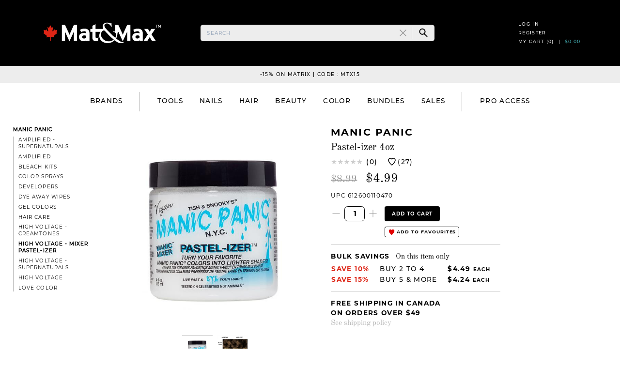

--- FILE ---
content_type: text/html; charset=UTF-8
request_url: https://www.matandmax.com/ca-en/brands/manic-panic/high-voltage-mixer-pastel-izer/manic-panic-pastel-izer-4oz.html
body_size: 38239
content:
<!DOCTYPE html>
<html lang="en-ca" dir="ltr">
    <head>
        <title>Manic Panic - Pastel-izer 4oz | Brands | Mat&amp;Max</title>
        <meta http-equiv="Content-Type" content="text/html; charset=UTF-8">
        <meta http-equiv="X-UA-Compatible" content="IE=edge">
                <meta name="description" content="Manic Panic delivers semi-permanent color with a concentrated pigment formula and conditions hair. Vegan - 612600110470" />
        <meta name="google-site-verification" content="EYkix9mvVlRBrjACmuBeOLxT-iWUSRlbvHZcygGIKXc" />
        <meta name="viewport" content="width=device-width, initial-scale=1, minimum-scale=1, maximum-scale=1, user-scalable=no" />
        <meta name="csrf-token" content="zx03lz6Q5GlGuwsgZXhODy0jlq85Tqv86I5JJ241">
        <meta property="fb:app_id" content="120827424783542" />
        <link rel="shortcut icon" href="https://dl2dg4vx8rw69.cloudfront.net/images/favicon.ico?1652699606" />
        <script type="application/ld+json">
            {
              "@context": "https://schema.org",
              "@type": "Organization",
              "url": "https://www.matandmax.com",
              "logo": "https://dl2dg4vx8rw69.cloudfront.net/images/logo-square.svg?1652699606"
            }
        </script>
        <link rel="alternate" hreflang="en-us" href="https://www.matandmax.com/us-en/brands/manic-panic/high-voltage-mixer-pastel-izer/manic-panic-pastel-izer-4oz.html" />
        <link rel="alternate" hreflang="en-ca" href="https://www.matandmax.com/ca-en/brands/manic-panic/high-voltage-mixer-pastel-izer/manic-panic-pastel-izer-4oz.html" />
        <link rel="alternate" hreflang="fr-ca" href="https://www.matandmax.com/ca-fr/marques/manic-panic/high-voltage-mixer-pastel-izer/manic-panic-pastel-izer-118ml.html" />
        <meta property="og:title" content="Manic Panic - Pastel-izer 4oz | Brands" />
        <meta property="og:description" content="Manic Panic delivers semi-permanent color with a concentrated pigment formula and conditions hair. Vegan - 612600110470" />
        <meta property="og:url" content="https://www.matandmax.com/ca-en/brands/manic-panic/high-voltage-mixer-pastel-izer/manic-panic-pastel-izer-4oz.html" />
        <meta property="og:site_name" content="Mat&amp;Max" />
        <meta property="og:locale" content="en_CA" />
                                                        <meta property="og:locale:alternate" content="fr_CA" />
                                                <meta property="og:locale:alternate" content="en_US" />
                            
            <meta property="og:type" content="og:product" />
            <meta property="product:price:amount" content="4.99" />
        <meta property="product:price:currency" content="CAD" />
        <meta property="product:price:amount" content="4.99" />
        <meta property="product:price:currency" content="USD" />
                <meta property="og:image" content="https://dl2dg4vx8rw69.cloudfront.net/images/products/119542/manic-panic-pastel-izer-4oz-600.jpg?1635969237" />
        <meta property="og:image:width" content="600" />
        <meta property="og:image:height" content="600" />
        <meta property="og:image:type" content="image/jpeg" />
            <meta property="og:image" content="https://dl2dg4vx8rw69.cloudfront.net/images/products/119543/manic-panic-pastel-izer-4oz-600.jpg?1635969239" />
        <meta property="og:image:width" content="600" />
        <meta property="og:image:height" content="600" />
        <meta property="og:image:type" content="image/jpeg" />
    
        
        <style type="text/css" nonce="TWoV5prLBJSyfPHAAzsLCwTROcLJsQU7">
    img {
        width:  100%;
    }
    @font-face{font-family:Playfair Display;font-style:normal;font-display:swap;font-weight:400;src:local("Playfair Display Regular "),local("Playfair Display-Regular"),url(https://dl2dg4vx8rw69.cloudfront.net/fonts/vendor/typeface-playfair-display/files/playfair-display-latin-400.woff2?0a77cd491f5f0e0bd5f698a54888dd5c) format("woff2"),url(https://dl2dg4vx8rw69.cloudfront.net/fonts/vendor/typeface-playfair-display/files/playfair-display-latin-400.woff?1e6e350d9fd170133ec31a5bc363dc2c) format("woff")}@font-face{font-family:Playfair Display;font-style:italic;font-display:swap;font-weight:400;src:local("Playfair Display Regular italic"),local("Playfair Display-Regularitalic"),url(https://dl2dg4vx8rw69.cloudfront.net/fonts/vendor/typeface-playfair-display/files/playfair-display-latin-400italic.woff2?413e53678d30345734c04190654b6e28) format("woff2"),url(https://dl2dg4vx8rw69.cloudfront.net/fonts/vendor/typeface-playfair-display/files/playfair-display-latin-400italic.woff?de56981c25be4399826533a6fafc9db3) format("woff")}@font-face{font-family:Playfair Display;font-style:normal;font-display:swap;font-weight:500;src:local("Playfair Display Medium "),local("Playfair Display-Medium"),url(https://dl2dg4vx8rw69.cloudfront.net/fonts/vendor/typeface-playfair-display/files/playfair-display-latin-500.woff2?134c064d8b04b19bb74d0ca8e6725003) format("woff2"),url(https://dl2dg4vx8rw69.cloudfront.net/fonts/vendor/typeface-playfair-display/files/playfair-display-latin-500.woff?9c3b6bd9cd2e95856694275af1868cc9) format("woff")}@font-face{font-family:Playfair Display;font-style:italic;font-display:swap;font-weight:500;src:local("Playfair Display Medium italic"),local("Playfair Display-Mediumitalic"),url(https://dl2dg4vx8rw69.cloudfront.net/fonts/vendor/typeface-playfair-display/files/playfair-display-latin-500italic.woff2?0630599f8dc0b5b4ca6b58dbef386e29) format("woff2"),url(https://dl2dg4vx8rw69.cloudfront.net/fonts/vendor/typeface-playfair-display/files/playfair-display-latin-500italic.woff?283afb9456afba8d61d49cab310d6820) format("woff")}@font-face{font-family:Playfair Display;font-style:normal;font-display:swap;font-weight:600;src:local("Playfair Display SemiBold "),local("Playfair Display-SemiBold"),url(https://dl2dg4vx8rw69.cloudfront.net/fonts/vendor/typeface-playfair-display/files/playfair-display-latin-600.woff2?ed6391d9b7b8ccd49f7932d165dd0453) format("woff2"),url(https://dl2dg4vx8rw69.cloudfront.net/fonts/vendor/typeface-playfair-display/files/playfair-display-latin-600.woff?dbd8cbc8c533cb5b7ebe321264e1130a) format("woff")}@font-face{font-family:Playfair Display;font-style:italic;font-display:swap;font-weight:600;src:local("Playfair Display SemiBold italic"),local("Playfair Display-SemiBolditalic"),url(https://dl2dg4vx8rw69.cloudfront.net/fonts/vendor/typeface-playfair-display/files/playfair-display-latin-600italic.woff2?0c894dcfdc13b8092708dee3a184f275) format("woff2"),url(https://dl2dg4vx8rw69.cloudfront.net/fonts/vendor/typeface-playfair-display/files/playfair-display-latin-600italic.woff?0b259d9ff94be4c35a10603cb87bd6a8) format("woff")}@font-face{font-family:Playfair Display;font-style:normal;font-display:swap;font-weight:700;src:local("Playfair Display Bold "),local("Playfair Display-Bold"),url(https://dl2dg4vx8rw69.cloudfront.net/fonts/vendor/typeface-playfair-display/files/playfair-display-latin-700.woff2?4c9c03011ab2db1f6d6f44ae147f23bb) format("woff2"),url(https://dl2dg4vx8rw69.cloudfront.net/fonts/vendor/typeface-playfair-display/files/playfair-display-latin-700.woff?cf6bd31685b729a7fd0b5e9764c675a1) format("woff")}@font-face{font-family:Playfair Display;font-style:italic;font-display:swap;font-weight:700;src:local("Playfair Display Bold italic"),local("Playfair Display-Bolditalic"),url(https://dl2dg4vx8rw69.cloudfront.net/fonts/vendor/typeface-playfair-display/files/playfair-display-latin-700italic.woff2?108d33d636ad60c630d8d6755c4a0b2b) format("woff2"),url(https://dl2dg4vx8rw69.cloudfront.net/fonts/vendor/typeface-playfair-display/files/playfair-display-latin-700italic.woff?746e3113516765e7489f8880b11d8684) format("woff")}@font-face{font-family:Playfair Display;font-style:normal;font-display:swap;font-weight:800;src:local("Playfair Display ExtraBold "),local("Playfair Display-ExtraBold"),url(https://dl2dg4vx8rw69.cloudfront.net/fonts/vendor/typeface-playfair-display/files/playfair-display-latin-800.woff2?5dd52b11803fae4736040f564b4eb49c) format("woff2"),url(https://dl2dg4vx8rw69.cloudfront.net/fonts/vendor/typeface-playfair-display/files/playfair-display-latin-800.woff?3dd9079601ddb392b88342fe4f5ffc8a) format("woff")}@font-face{font-family:Playfair Display;font-style:italic;font-display:swap;font-weight:800;src:local("Playfair Display ExtraBold italic"),local("Playfair Display-ExtraBolditalic"),url(https://dl2dg4vx8rw69.cloudfront.net/fonts/vendor/typeface-playfair-display/files/playfair-display-latin-800italic.woff2?5dc58169cb75a09f613f4c10aa2ce1d9) format("woff2"),url(https://dl2dg4vx8rw69.cloudfront.net/fonts/vendor/typeface-playfair-display/files/playfair-display-latin-800italic.woff?df4ed0e1895c3cae2878bbc0d99670a8) format("woff")}@font-face{font-family:Playfair Display;font-style:normal;font-display:swap;font-weight:900;src:local("Playfair Display Black "),local("Playfair Display-Black"),url(https://dl2dg4vx8rw69.cloudfront.net/fonts/vendor/typeface-playfair-display/files/playfair-display-latin-900.woff2?7a6669e7a047544403c40065c5c87022) format("woff2"),url(https://dl2dg4vx8rw69.cloudfront.net/fonts/vendor/typeface-playfair-display/files/playfair-display-latin-900.woff?1ab2d4376e896196974edb48de566418) format("woff")}@font-face{font-family:Playfair Display;font-style:italic;font-display:swap;font-weight:900;src:local("Playfair Display Black italic"),local("Playfair Display-Blackitalic"),url(https://dl2dg4vx8rw69.cloudfront.net/fonts/vendor/typeface-playfair-display/files/playfair-display-latin-900italic.woff2?ed32e60aab1ab5f451ea8bafd4406f88) format("woff2"),url(https://dl2dg4vx8rw69.cloudfront.net/fonts/vendor/typeface-playfair-display/files/playfair-display-latin-900italic.woff?33fac999fed7d5e6b1bdbbcabfe0a8dd) format("woff")}@font-face{font-family:Montserrat;font-style:normal;font-display:swap;font-weight:100;src:local("Montserrat Thin "),local("Montserrat-Thin"),url(https://dl2dg4vx8rw69.cloudfront.net/fonts/vendor/typeface-montserrat/files/montserrat-latin-100.woff2?191cc9f50f3b76b9617cb383f19acb7d) format("woff2"),url(https://dl2dg4vx8rw69.cloudfront.net/fonts/vendor/typeface-montserrat/files/montserrat-latin-100.woff?370318464551d5f25b0f0a78f374faac) format("woff")}@font-face{font-family:Montserrat;font-style:italic;font-display:swap;font-weight:100;src:local("Montserrat Thin italic"),local("Montserrat-Thinitalic"),url(https://dl2dg4vx8rw69.cloudfront.net/fonts/vendor/typeface-montserrat/files/montserrat-latin-100italic.woff2?bdeaeb79db315697bd173a55b097dc18) format("woff2"),url(https://dl2dg4vx8rw69.cloudfront.net/fonts/vendor/typeface-montserrat/files/montserrat-latin-100italic.woff?ecf7d49386e8f265878e735db34a7c4b) format("woff")}@font-face{font-family:Montserrat;font-style:normal;font-display:swap;font-weight:200;src:local("Montserrat Extra Light "),local("Montserrat-Extra Light"),url(https://dl2dg4vx8rw69.cloudfront.net/fonts/vendor/typeface-montserrat/files/montserrat-latin-200.woff2?85d5ef9db7f2dc6979172a4a3b2c57cb) format("woff2"),url(https://dl2dg4vx8rw69.cloudfront.net/fonts/vendor/typeface-montserrat/files/montserrat-latin-200.woff?1fc98e126a3d152549240e6244d7e669) format("woff")}@font-face{font-family:Montserrat;font-style:italic;font-display:swap;font-weight:200;src:local("Montserrat Extra Light italic"),local("Montserrat-Extra Lightitalic"),url(https://dl2dg4vx8rw69.cloudfront.net/fonts/vendor/typeface-montserrat/files/montserrat-latin-200italic.woff2?49095760a498d024fe1a85a078850df9) format("woff2"),url(https://dl2dg4vx8rw69.cloudfront.net/fonts/vendor/typeface-montserrat/files/montserrat-latin-200italic.woff?fe46cf8b9462c820457d3bf537e4057f) format("woff")}@font-face{font-family:Montserrat;font-style:normal;font-display:swap;font-weight:300;src:local("Montserrat Light "),local("Montserrat-Light"),url(https://dl2dg4vx8rw69.cloudfront.net/fonts/vendor/typeface-montserrat/files/montserrat-latin-300.woff2?7c3daf12b706645b5d3710f863a4da04) format("woff2"),url(https://dl2dg4vx8rw69.cloudfront.net/fonts/vendor/typeface-montserrat/files/montserrat-latin-300.woff?8dc95fab9cf98d02ca8d76e97d3dff60) format("woff")}@font-face{font-family:Montserrat;font-style:italic;font-display:swap;font-weight:300;src:local("Montserrat Light italic"),local("Montserrat-Lightitalic"),url(https://dl2dg4vx8rw69.cloudfront.net/fonts/vendor/typeface-montserrat/files/montserrat-latin-300italic.woff2?f20b178ca2024a5eac8e42e6649db86c) format("woff2"),url(https://dl2dg4vx8rw69.cloudfront.net/fonts/vendor/typeface-montserrat/files/montserrat-latin-300italic.woff?3fe16939288856e8e828fa2661bf2354) format("woff")}@font-face{font-family:Montserrat;font-style:normal;font-display:swap;font-weight:400;src:local("Montserrat Regular "),local("Montserrat-Regular"),url(https://dl2dg4vx8rw69.cloudfront.net/fonts/vendor/typeface-montserrat/files/montserrat-latin-400.woff2?bc3aa95dca08f5fee5291e34959c27bc) format("woff2"),url(https://dl2dg4vx8rw69.cloudfront.net/fonts/vendor/typeface-montserrat/files/montserrat-latin-400.woff?8102c4838f9e3d08dad644290a9cb701) format("woff")}@font-face{font-family:Montserrat;font-style:italic;font-display:swap;font-weight:400;src:local("Montserrat Regular italic"),local("Montserrat-Regularitalic"),url(https://dl2dg4vx8rw69.cloudfront.net/fonts/vendor/typeface-montserrat/files/montserrat-latin-400italic.woff2?5cad650422a7184467af5a4d17b264c4) format("woff2"),url(https://dl2dg4vx8rw69.cloudfront.net/fonts/vendor/typeface-montserrat/files/montserrat-latin-400italic.woff?d191f22af3bb50902b99ac577f81a322) format("woff")}@font-face{font-family:Montserrat;font-style:normal;font-display:swap;font-weight:500;src:local("Montserrat Medium "),local("Montserrat-Medium"),url(https://dl2dg4vx8rw69.cloudfront.net/fonts/vendor/typeface-montserrat/files/montserrat-latin-500.woff2?92d16e458625f4d2c8940f6bdca0ff09) format("woff2"),url(https://dl2dg4vx8rw69.cloudfront.net/fonts/vendor/typeface-montserrat/files/montserrat-latin-500.woff?8b763220218ffc11c57c84ddb80e7b26) format("woff")}@font-face{font-family:Montserrat;font-style:italic;font-display:swap;font-weight:500;src:local("Montserrat Medium italic"),local("Montserrat-Mediumitalic"),url(https://dl2dg4vx8rw69.cloudfront.net/fonts/vendor/typeface-montserrat/files/montserrat-latin-500italic.woff2?47bfcca6b69d6a9acca7a8bff17193e2) format("woff2"),url(https://dl2dg4vx8rw69.cloudfront.net/fonts/vendor/typeface-montserrat/files/montserrat-latin-500italic.woff?72c01f753c3940c0b9cb6bf2389caddf) format("woff")}@font-face{font-family:Montserrat;font-style:normal;font-display:swap;font-weight:600;src:local("Montserrat SemiBold "),local("Montserrat-SemiBold"),url(https://dl2dg4vx8rw69.cloudfront.net/fonts/vendor/typeface-montserrat/files/montserrat-latin-600.woff2?6fb1b5623e528e27c18658fecf5ee0ee) format("woff2"),url(https://dl2dg4vx8rw69.cloudfront.net/fonts/vendor/typeface-montserrat/files/montserrat-latin-600.woff?7c839d15a6f54e7025ba8c0c4b333e8f) format("woff")}@font-face{font-family:Montserrat;font-style:italic;font-display:swap;font-weight:600;src:local("Montserrat SemiBold italic"),local("Montserrat-SemiBolditalic"),url(https://dl2dg4vx8rw69.cloudfront.net/fonts/vendor/typeface-montserrat/files/montserrat-latin-600italic.woff2?60789af1c9338ed1a9546722ec54b4f7) format("woff2"),url(https://dl2dg4vx8rw69.cloudfront.net/fonts/vendor/typeface-montserrat/files/montserrat-latin-600italic.woff?f3d4de8d0afb19e777c79032ce828e3d) format("woff")}@font-face{font-family:Montserrat;font-style:normal;font-display:swap;font-weight:700;src:local("Montserrat Bold "),local("Montserrat-Bold"),url(https://dl2dg4vx8rw69.cloudfront.net/fonts/vendor/typeface-montserrat/files/montserrat-latin-700.woff2?39d93cf678c740f9f6b2b1cfde34bee3) format("woff2"),url(https://dl2dg4vx8rw69.cloudfront.net/fonts/vendor/typeface-montserrat/files/montserrat-latin-700.woff?80f10bd382f0df1cd650fec59f3c9394) format("woff")}@font-face{font-family:Montserrat;font-style:italic;font-display:swap;font-weight:700;src:local("Montserrat Bold italic"),local("Montserrat-Bolditalic"),url(https://dl2dg4vx8rw69.cloudfront.net/fonts/vendor/typeface-montserrat/files/montserrat-latin-700italic.woff2?ba136d97b14e82284dd595e257f11c47) format("woff2"),url(https://dl2dg4vx8rw69.cloudfront.net/fonts/vendor/typeface-montserrat/files/montserrat-latin-700italic.woff?8c98142b425630821139c24bd1698700) format("woff")}@font-face{font-family:Montserrat;font-style:normal;font-display:swap;font-weight:800;src:local("Montserrat ExtraBold "),local("Montserrat-ExtraBold"),url(https://dl2dg4vx8rw69.cloudfront.net/fonts/vendor/typeface-montserrat/files/montserrat-latin-800.woff2?b7018be9ed6cd94da8b6675b3a468c3b) format("woff2"),url(https://dl2dg4vx8rw69.cloudfront.net/fonts/vendor/typeface-montserrat/files/montserrat-latin-800.woff?9a9befcf50d64f9d2d19d8b1d1984add) format("woff")}@font-face{font-family:Montserrat;font-style:italic;font-display:swap;font-weight:800;src:local("Montserrat ExtraBold italic"),local("Montserrat-ExtraBolditalic"),url(https://dl2dg4vx8rw69.cloudfront.net/fonts/vendor/typeface-montserrat/files/montserrat-latin-800italic.woff2?540ffdd223d1a9ad3d4e678e1a23372e) format("woff2"),url(https://dl2dg4vx8rw69.cloudfront.net/fonts/vendor/typeface-montserrat/files/montserrat-latin-800italic.woff?897086f99f4e1f45e6b1e9368527d0bc) format("woff")}@font-face{font-family:Montserrat;font-style:normal;font-display:swap;font-weight:900;src:local("Montserrat Black "),local("Montserrat-Black"),url(https://dl2dg4vx8rw69.cloudfront.net/fonts/vendor/typeface-montserrat/files/montserrat-latin-900.woff2?58cd789700850375b834e8b6776002eb) format("woff2"),url(https://dl2dg4vx8rw69.cloudfront.net/fonts/vendor/typeface-montserrat/files/montserrat-latin-900.woff?26d42c9428780e545a540bbb50c84bce) format("woff")}@font-face{font-family:Montserrat;font-style:italic;font-display:swap;font-weight:900;src:local("Montserrat Black italic"),local("Montserrat-Blackitalic"),url(https://dl2dg4vx8rw69.cloudfront.net/fonts/vendor/typeface-montserrat/files/montserrat-latin-900italic.woff2?451157bc8861fe54f523b3669a3def71) format("woff2"),url(https://dl2dg4vx8rw69.cloudfront.net/fonts/vendor/typeface-montserrat/files/montserrat-latin-900italic.woff?a8ec4957e1c24f5793305763ad9845b3) format("woff")}@font-face{font-family:Old Standard TT;font-style:normal;font-display:swap;font-weight:400;src:local("Old Standard TT Regular "),local("Old Standard TT-Regular"),url(https://dl2dg4vx8rw69.cloudfront.net/fonts/vendor/typeface-old-standard-tt/files/old-standard-tt-latin-400.woff2?6fe8d163acffcc6ce6f686ad8d4d9603) format("woff2"),url(https://dl2dg4vx8rw69.cloudfront.net/fonts/vendor/typeface-old-standard-tt/files/old-standard-tt-latin-400.woff?9363e06c4d4e966114e6436bccef59c4) format("woff")}@font-face{font-family:Old Standard TT;font-style:italic;font-display:swap;font-weight:400;src:local("Old Standard TT Regular italic"),local("Old Standard TT-Regularitalic"),url(https://dl2dg4vx8rw69.cloudfront.net/fonts/vendor/typeface-old-standard-tt/files/old-standard-tt-latin-400italic.woff2?9b6571149a33251f6576be11f8bb9212) format("woff2"),url(https://dl2dg4vx8rw69.cloudfront.net/fonts/vendor/typeface-old-standard-tt/files/old-standard-tt-latin-400italic.woff?830b83a38f1b7413f8ab878ae392a7d1) format("woff")}@font-face{font-family:Old Standard TT;font-style:normal;font-display:swap;font-weight:700;src:local("Old Standard TT Bold "),local("Old Standard TT-Bold"),url(https://dl2dg4vx8rw69.cloudfront.net/fonts/vendor/typeface-old-standard-tt/files/old-standard-tt-latin-700.woff2?e1b54b14d8a24704d802b6036197a21d) format("woff2"),url(https://dl2dg4vx8rw69.cloudfront.net/fonts/vendor/typeface-old-standard-tt/files/old-standard-tt-latin-700.woff?724d7e599e5d5acffb441f5dd0bc24a3) format("woff")}@font-face{font-family:Playfair Display SC;font-style:normal;font-weight:400;font-display:swap;src:local("Playfair Display SC Regular"),local("PlayfairDisplaySC-Regular"),url(https://dl2dg4vx8rw69.cloudfront.net/fonts/PlayfairDisplaySC-Regular.woff2?deb95c8072bed97529a14202419e91bb) format("woff2")}.tns-outer{padding:0!important}.tns-outer [hidden]{display:none!important}.tns-outer [aria-controls],.tns-outer [data-action]{cursor:pointer}.tns-slider{transition:all 0s}.tns-slider>.tns-item{box-sizing:border-box}.tns-horizontal.tns-subpixel{white-space:nowrap}.tns-horizontal.tns-subpixel>.tns-item{display:inline-block;vertical-align:top;white-space:normal}.tns-horizontal.tns-no-subpixel:after{content:"";display:table;clear:both}.tns-horizontal.tns-no-subpixel>.tns-item{float:left}.tns-horizontal.tns-carousel.tns-no-subpixel>.tns-item{margin-right:-100%}.tns-gallery,.tns-no-calc{position:relative;left:0}.tns-gallery{min-height:1px}.tns-gallery>.tns-item{position:absolute;left:-100%;transition:transform 0s,opacity 0s}.tns-gallery>.tns-slide-active{position:relative;left:auto!important}.tns-gallery>.tns-moving{transition:all .25s}.tns-autowidth{display:inline-block}.tns-lazy-img{transition:opacity .6s;opacity:.6}.tns-lazy-img.tns-complete{opacity:1}.tns-ah{transition:height 0s}.tns-ovh{overflow:hidden}.tns-visually-hidden{position:absolute;left:-10000em}.tns-transparent{opacity:0;visibility:hidden}.tns-fadeIn{opacity:1;filter:alpha(opacity=100);z-index:0}.tns-fadeOut{opacity:0;filter:alpha(opacity=0);z-index:-1}.tns-vpfix{white-space:nowrap}.tns-vpfix>div,.tns-vpfix>li{display:inline-block}.tns-t-subp2{margin:0 auto;width:310px;position:relative;height:10px;overflow:hidden}.tns-t-ct{width:2333.3333333%;width:2333.33333%;position:absolute;right:0}.tns-t-ct:after{content:"";display:table;clear:both}.tns-t-ct>div{width:1.4285714%;width:1.42857%;height:10px;float:left}/*! normalize.css v8.0.1 | MIT License | github.com/necolas/normalize.css */html{line-height:1.15;-webkit-text-size-adjust:100%}body{margin:0}main{display:block}h1{font-size:2em;margin:.67em 0}hr{box-sizing:content-box;height:0;overflow:visible}pre{font-family:monospace,monospace;font-size:1em}a{background-color:transparent}abbr[title]{border-bottom:none;text-decoration:underline;-webkit-text-decoration:underline dotted;text-decoration:underline dotted}b,strong{font-weight:bolder}code,kbd,samp{font-family:monospace,monospace;font-size:1em}small{font-size:80%}sub,sup{font-size:75%;line-height:0;position:relative;vertical-align:baseline}sub{bottom:-.25em}sup{top:-.5em}img{border-style:none}button,input,optgroup,select,textarea{font-family:inherit;font-size:100%;line-height:1.15;margin:0}button,input{overflow:visible}button,select{text-transform:none}[type=button],[type=reset],[type=submit],button{-webkit-appearance:button}[type=button]::-moz-focus-inner,[type=reset]::-moz-focus-inner,[type=submit]::-moz-focus-inner,button::-moz-focus-inner{border-style:none;padding:0}[type=button]:-moz-focusring,[type=reset]:-moz-focusring,[type=submit]:-moz-focusring,button:-moz-focusring{outline:1px dotted ButtonText}fieldset{padding:.35em .75em .625em}legend{box-sizing:border-box;color:inherit;display:table;max-width:100%;padding:0;white-space:normal}progress{vertical-align:baseline}textarea{overflow:auto}[type=checkbox],[type=radio]{box-sizing:border-box;padding:0}[type=number]::-webkit-inner-spin-button,[type=number]::-webkit-outer-spin-button{height:auto}[type=search]{-webkit-appearance:textfield;outline-offset:-2px}[type=search]::-webkit-search-decoration{-webkit-appearance:none}details{display:block}summary{display:list-item}[hidden],template{display:none}blockquote,dd,dl,figure,h1,h2,h3,h4,h5,h6,hr,p,pre{margin:0}button{background-color:transparent;background-image:none}button:focus{outline:1px dotted;outline:5px auto -webkit-focus-ring-color}fieldset,ol,ul{margin:0;padding:0}ol,ul{list-style:none}html{font-family:system-ui,-apple-system,BlinkMacSystemFont,Segoe UI,Roboto,Helvetica Neue,Arial,Noto Sans,sans-serif,Apple Color Emoji,Segoe UI Emoji,Segoe UI Symbol,Noto Color Emoji;line-height:1.5}*,:after,:before{box-sizing:border-box;border:0 solid}hr{border-top-width:1px}img{border-style:solid}textarea{resize:vertical}input::-moz-placeholder,textarea::-moz-placeholder{color:#a0aec0}input::placeholder,textarea::placeholder{color:#a0aec0}[role=button],button{cursor:pointer}table{border-collapse:collapse}h1,h2,h3,h4,h5,h6{font-size:inherit;font-weight:inherit}a{color:inherit;text-decoration:inherit}button,input,optgroup,select,textarea{padding:0;line-height:inherit;color:inherit}code,kbd,pre,samp{font-family:SFMono-Regular,Menlo,Monaco,Consolas,Liberation Mono,Courier New,monospace}audio,canvas,embed,iframe,img,object,svg,video{display:block;vertical-align:middle}img,video{max-width:100%;height:auto}html{font-size:1rem}img[data-src]{min-width:1px;min-height:1px}@media (min-width:1280px){html{font-size:.85rem}}@media (min-width:1500px){html{font-size:1rem}}body{--text-opacity:1;color:#000;color:rgba(0,0,0,var(--text-opacity));width:100%;--bg-opacity:1;background-color:#fff;background-color:rgba(255,255,255,var(--bg-opacity));-webkit-font-smoothing:antialiased;-moz-osx-font-smoothing:grayscale}.container{width:100%;margin-right:auto;margin-left:auto}@media (min-width:640px){.container{max-width:640px}}@media (min-width:768px){.container{max-width:768px}}@media (min-width:1024px){.container{max-width:1024px}}@media (min-width:1280px){.container{max-width:1280px}}@media (min-width:1500px){.container{max-width:1500px}}@media (min-width:1024px){.lg\:container{width:100%;margin-right:auto;margin-left:auto}@media (min-width:640px){.lg\:container{max-width:640px}}@media (min-width:768px){.lg\:container{max-width:768px}}@media (min-width:1024px){.lg\:container{max-width:1024px}}@media (min-width:1280px){.lg\:container{max-width:1280px}}@media (min-width:1500px){.lg\:container{max-width:1500px}}}</style>


<link rel="stylesheet" type="text/css" href="https://dl2dg4vx8rw69.cloudfront.net/css/main/app.css?id=8e22a144920e6b6c3af7" />
<link rel="stylesheet" type="text/css" href="https://dl2dg4vx8rw69.cloudfront.net/css/main/app-sm.css?1652699606" media="(min-width: 640px)" />
<link rel="stylesheet" type="text/css" href="https://dl2dg4vx8rw69.cloudfront.net/css/main/app-md.css?1720494575" media="(min-width: 768px)" />
<link rel="stylesheet" type="text/css" href="https://dl2dg4vx8rw69.cloudfront.net/css/main/app-lg.css?1720494575" media="(min-width: 1024px)" />
<link rel="stylesheet" type="text/css" href="https://dl2dg4vx8rw69.cloudfront.net/css/main/app-xl.css?1720494575" media="(min-width: 1280px)" />
<link rel="stylesheet" type="text/css" href="https://dl2dg4vx8rw69.cloudfront.net/css/main/app-2xl.css?1720494575" media="(min-width: 1500px)" />
<link rel="stylesheet" type="text/css" href="https://dl2dg4vx8rw69.cloudfront.net/css/main/utilities.css?id=f0bf05dacc71e3038f4b" />
<link rel="stylesheet" type="text/css" href="https://dl2dg4vx8rw69.cloudfront.net/css/main/utilities-sm.css?1769485804" media="(min-width: 640px)" />
<link rel="stylesheet" type="text/css" href="https://dl2dg4vx8rw69.cloudfront.net/css/main/utilities-md.css?1744593734" media="(min-width: 768px)" />
<link rel="stylesheet" type="text/css" href="https://dl2dg4vx8rw69.cloudfront.net/css/main/utilities-lg.css?1769485804" media="(min-width: 1024px)" />
<link rel="stylesheet" type="text/css" href="https://dl2dg4vx8rw69.cloudfront.net/css/main/utilities-xl.css?1756179209" media="(min-width: 1280px)" />
<link rel="stylesheet" type="text/css" href="https://dl2dg4vx8rw69.cloudfront.net/css/main/utilities-2xl.css?1652699606" media="(min-width: 1500px)" />
        <style type="text/css" nonce="TWoV5prLBJSyfPHAAzsLCwTROcLJsQU7">
            .maple {
                width: 21px;
                height: 21px;
                margin-right: -.4rem;
            }
            @media (min-width: 640px) {
                .maple {
                    width: 26px;
                    height: 26px;
                    margin-right: -.5rem;
                }
            }
            @media (min-width: 768px) {
                .maple {
                    width: 31.2px;
                    height: 31.2px;
                }
            }
            @media (min-width: 1024px) {
                .maple {
                    width: 39px;
                    height: 39px;
                    margin-right: -0.75rem;
                }
                .in-view .maple {
                    display: none;
                }
            }
            @media (min-width: 1280px) {
                .maple {
                    width: 44.2px;
                    height: 44.2px;
                    margin-right: -1rem;
                }
            }
            @media (min-width: 1500px) {
                .maple {
                    width: 52px;
                    height: 52px;
                }
            }
            .grecaptcha-badge {
                display: none;
            }
        </style>

        
        

        

        <script src="https://www.google.com/recaptcha/enterprise.js?render=6Ld0i_IrAAAAAKeZhRI6ZSYecZHHt8CQapXVTZpf&hl=en" async defer></script>

            <style nonce="TWoV5prLBJSyfPHAAzsLCwTROcLJsQU7">
        .icon-breadcrumb-home {
            width: 24px;
            height: 20px;
            display: inline-block;
        }
    </style>
            </head>

    <body>
        <div id="fb-root"></div>
        

        <div id="app">

            <header-component class="header font-navigation uppercase font-medium tracking-widest z-200">
    <div class="header-top bg-black left-0 top-0 w-full z-200">
    <div class="header-title container px-3 sm:px-8 lg:px-10 xl:px-24 py-2 md:py-3 lg:py-4 overflow-hidden flex flex-wrap justify-between items-start sm:items-center content-start lg:content-center">
        <div class="flex flex-none order-1">
            <toggle-menu target="nav" class="toggle-nav-menu nav-button header-icon flex justify-center items-center mr-2 lg:hidden"></toggle-menu>
            <button class="activate-search-button header-icon header-icon-round border-gray-3 hover:border-turquoise lg:hidden"><img src="https://dl2dg4vx8rw69.cloudfront.net/images/main/icon-search-off.svg?1652699606" width="209" height="150"></button>
        </div>
        <a href="https://www.matandmax.com/ca-en" class="flex-none order-2 mt-0.5 sm:mt-0 flex"><img src="https://dl2dg4vx8rw69.cloudfront.net/images/main/maple-leaf.svg?1744593734" class="maple" width="60" height="60" /><img src="https://dl2dg4vx8rw69.cloudfront.net/images/main/header-logo-max.svg?1652699606" class="logo lg:mx-auto" width="300" height="60" alt="Mat&amp;Max" /></a>
        <form method="GET" action="https://www.matandmax.com/ca-en/search.html" accept-charset="UTF-8" class="search-form relative mt-2.5 sm:mt-3.5 md:mt-5 lg:mt-0 lg:mx-auto text-center flex-grow lg:flex-none lg:px-4 order-6 lg:order-3">
            <div class="relative flex flex-wrap items-stretch w-full">
                
                
                <div class="relative w-full">
                    <div class="absolute inset-y-0 right-0 flex items-center z-10">
                        <img class="search-clear header-icon" src="https://dl2dg4vx8rw69.cloudfront.net/images/main/icon-menu-close-off.svg?1652699606" width="18" height="18" />
                        <div class="border-r border-gray-1 h-4 md:h-6 xl:h-7 w-1 ml-1 md:ml-2"></div>
                        <button class="search-submit header-icon border-0 bg-transparent relative inline-block h-6 md:h-8" type="submit"></button>
                    </div>
                    <input class="search-input form-single-input pl-2 lg:pl-3 xl:pl-4 text-xs sm:text-xs lg:text-2xs xl:text-xs h-6 md:h-8 leading-loose relative flex-1 mb-0 pr-16 md:pr-22 xl:pr-24 2xl:pr-22" required="required" placeholder="Search" id="q" name="q" type="text">
                </div>
                
                <div class="flex hidden" style="margin-left: -1px;">
                    
                    
                    <button class="search-submit form-single-submit header-icon header-icon-round border-0 bg-gray-3 rounded-bl-none rounded-tl-none relative inline-block h-6 md:h-8" style="z-index:2" type="submit"></button>
                </div>
            </div>
        </form>
        <div class="flex flex-none lg:hidden order-4">
            <toggle-menu target="account" class="toggle-account-menu account-button header-icon flex justify-center items-center" style=""></toggle-menu>
            <toggle-menu target="header-cart" class="toggle-header-cart header-icon header-icon-round border-gray-3 hover:border-turquoise hover:text-turquoise text-gray-3">
                <cart-total-quantity>0</cart-total-quantity>
            </toggle-menu>
        </div>
        <div class="flex-none hidden lg:flex lg:justify-end items-center text-white text-3xs xl:text-2xs leading-relaxed xl:leading-loose header-links order-5">
            <div class="xl:mr-18">
                <ul class="list-none w-full">
                                            <li><a href="https://www.matandmax.com/ca-en/login" class="hover:text-turquoise">Log in</a></li>
                        <li><a href="https://www.matandmax.com/ca-en/register.html" class="hover:text-turquoise">Register</a></li>
                                        <li>
                        <toggle-menu target="header-cart" class="toggle-header-cart cursor-pointer hover:text-turquoise">
                            My Cart (<cart-total-quantity>0</cart-total-quantity>)
                            &nbsp;|&nbsp;
                            <cart-subtotal class="text-turquoise"></cart-subtotal>
                        </toggle-menu>
                        <header-cart></header-cart>
                    </li>
                                    </ul>
            <div class="hidden group relative">
                <ul class="list-none">
                    <li>Canada - English</li>
                </ul>
                <ul class="absolute top-0 z-10 -my-1 py-1 -mx-6 px-6 list-none hidden group-hover:inline bg-gray-3 text-gray-1">
                    <li><span class="cursor-default block text-black hover:text-black">Canada - English</span></li>
                    <li>
                        <form method="POST" action="https://www.matandmax.com/ca-en/change-store" accept-charset="UTF-8" class="inline" rel="nofollow"><input name="_token" type="hidden" value="zx03lz6Q5GlGuwsgZXhODy0jlq85Tqv86I5JJ241">
            <input name="locale" type="hidden" value="fr_CA">
            <input name="alt" type="hidden" value="https://www.matandmax.com/ca-fr/marques/manic-panic/high-voltage-mixer-pastel-izer/manic-panic-pastel-izer-118ml.html">
            <a class="form-submitter whitespace-no-wrap block hover:text-black">Canada - Français</a>
        </form>
                        </li>
                    <li>
                                            </li>
                    <li>
                        <form method="POST" action="https://www.matandmax.com/ca-en/change-store" accept-charset="UTF-8" class="inline" rel="nofollow"><input name="_token" type="hidden" value="zx03lz6Q5GlGuwsgZXhODy0jlq85Tqv86I5JJ241">
            <input name="locale" type="hidden" value="en_US">
            <input name="alt" type="hidden" value="https://www.matandmax.com/us-en/brands/manic-panic/high-voltage-mixer-pastel-izer/manic-panic-pastel-izer-4oz.html">
            <a class="form-submitter whitespace-no-wrap block hover:text-black">U.S.</a>
        </form>
                        </li>
                </ul>
            </div>
            </div>
        </div>
    </div>
    
    <portal-target name="header-cart"></portal-target>

    <account-menu>
        <div class="account-menu fixed bg-gray-4 text-2xs shadow-lg w-full hidden lg:hidden leading-loose">
            <div class="container px-6 sm:px-12 lg:px-10 xl:px-12 py-4 md:py-6 lg:py-8">
                <ul class="list-none w-full">
                                            <li><a href="https://www.matandmax.com/ca-en/login" class="hover:text-turquoise">Log in</a></li>
                        <li><a href="https://www.matandmax.com/ca-en/register.html" class="hover:text-turquoise">Register</a></li>
                                        <li>
                        <toggle-menu target="header-cart" class="toggle-header-cart cursor-pointer hover:text-turquoise">
                            My Cart (<cart-total-quantity>0</cart-total-quantity>)
                            &nbsp;|&nbsp;
                            <cart-subtotal class="text-turquoise"></cart-subtotal>
                        </toggle-menu >
                    </li>
                                    </ul>
                <toggle-menu target="account" class="absolute menu-close flex justify-center items-center top-0 right-0 mt-6 mr-8"></toggle-menu>
            </div>
        </div>
    </account-menu>
</div>
<div class="header-spacer"></div>

    

    <div class="header-banner text-center text-xs sm:text-xs lg:text-2xs xl:text-xs p-2 sm:p-3 text-black bg-gray-3">
            <div class="container flex justify-center">
                <h3 class="w-4/5 sm:w-full">
                                            <a href="https://www.matandmax.com/ca-en/brands/matrix">
                                        -15% on Matrix | Code : MTX15
                                            </a>
                                    </h3>
            </div>
        </div>
        
    <nav-menu class="nav nav-menu fixed lg:static hidden lg:block bg-gray-4 lg:bg-white w-full z-20 mb-2">
    <div>
        
                <nav class="nav-outer container py-4 h-full text-black relative flex lg:justify-center active-scroller z-10">
            <ul class="nav-inner list-none flex flex-col lg:flex-row lg:justify-center lg:items-center text-left p-4 lg:p-0 w-full overflow-visible">
                <li class="nav-level1 static inline-block mx-3 xl:mx-5 mb-3 xl:mb-0">
        <span id="633fb5d52c05cf5e69790ed8a01e0260" class="nav-level1-item cursor-pointer group-hover:border-b-4 border-gray-2 pb-2 whitespace-no-wrap text-xs xl:text-base">
            <nav-level1-link nav-level1-item-id="633fb5d52c05cf5e69790ed8a01e0260" >brands</nav-level1-link>
        </span>
                    <nav-level1 nav-level1-item-id="633fb5d52c05cf5e69790ed8a01e0260" class="nav-level2 h-full static md:fixed lg:absolute text-xs md:text-3xs lg:text-4xs xl:text-2xs active-scroller lg:w-full hidden lg:border-t-4 border-transparent">
                <div class="relative lg:w-full lg:absolute top-0 justify-center leading-snug">
                    <div class="flex-1 lg:bg-gray-4 lg:shadow-md h-full mt-4 md:mt-8 md:mb-4 lg:mb-0 lg:mt-1 lg:py-6 lg:overflow-y-auto">
                        <ul class="header-menu-item flex flex-col md:flex-wrap items-start content-between list-none inline-block lg:mx-24 h-screen">
                                                                                                <li class="py-1 lg:py-0 px-2"><a href="https://www.matandmax.com/ca-en/brands/aloxxi-andiamo" class="hover:text-black text-charcoal">Aloxxi - Andiamo</a></li>

                                    
                                                                                                                                <li class="py-1 lg:py-0 px-2"><a href="https://www.matandmax.com/ca-en/brands/aloxxi-chroma" class="hover:text-black text-charcoal">Aloxxi - Chroma</a></li>

                                    
                                                                                                                                <li class="py-1 lg:py-0 px-2"><a href="https://www.matandmax.com/ca-en/brands/aloxxi-liquid-acid-toner" class="hover:text-black text-charcoal">Aloxxi - Liquid Acid Toner</a></li>

                                    
                                                                                                                                <li class="py-1 lg:py-0 px-2"><a href="https://www.matandmax.com/ca-en/brands/aloxxi-luminexx" class="hover:text-black text-charcoal">Aloxxi - Luminexx</a></li>

                                    
                                                                                                                                <li class="py-1 lg:py-0 px-2"><a href="https://www.matandmax.com/ca-en/brands/aloxxi-tones" class="hover:text-black text-charcoal">Aloxxi - Tones</a></li>

                                    
                                                                                                                                <li class="py-1 lg:py-0 px-2"><a href="https://www.matandmax.com/ca-en/brands/aloxxi-ultra-hot" class="hover:text-black text-charcoal">Aloxxi - Ultra Hot</a></li>

                                    
                                                                                                                                <li class="py-1 lg:py-0 px-2"><a href="https://www.matandmax.com/ca-en/brands/aloxxi" class="hover:text-black text-charcoal">Aloxxi</a></li>

                                    
                                                                                                                                <li class="py-1 lg:py-0 px-2"><a href="https://www.matandmax.com/ca-en/brands/alterna" class="hover:text-black text-charcoal">Alterna</a></li>

                                    
                                                                                                                                <li class="py-1 lg:py-0 px-2"><a href="https://www.matandmax.com/ca-en/brands/altesse" class="hover:text-black text-charcoal">Altesse</a></li>

                                    
                                                                                                                                <li class="py-1 lg:py-0 px-2"><a href="https://www.matandmax.com/ca-en/brands/american-crew" class="hover:text-black text-charcoal">American Crew</a></li>

                                    
                                                                                                                                <li class="py-1 lg:py-0 px-2"><a href="https://www.matandmax.com/ca-en/brands/americanails" class="hover:text-black text-charcoal">Americanails</a></li>

                                    
                                                                                                                                <li class="py-1 lg:py-0 px-2"><a href="https://www.matandmax.com/ca-en/brands/amir" class="hover:text-black text-charcoal">Amir</a></li>

                                    
                                                                                                                                <li class="py-1 lg:py-0 px-2"><a href="https://www.matandmax.com/ca-en/brands/andis" class="hover:text-black text-charcoal">Andis</a></li>

                                    
                                                                                                                                <li class="py-1 lg:py-0 px-2"><a href="https://www.matandmax.com/ca-en/brands/anua" class="hover:text-black text-charcoal">Anua</a></li>

                                    
                                                                                                                                <li class="py-1 lg:py-0 px-2"><a href="https://www.matandmax.com/ca-en/brands/aquage" class="hover:text-black text-charcoal">Aquage</a></li>

                                    
                                                                                                                                <li class="py-1 lg:py-0 px-2"><a href="https://www.matandmax.com/ca-en/brands/arco" class="hover:text-black text-charcoal">Arco</a></li>

                                    
                                                                                                                                <li class="py-1 lg:py-0 px-2"><a href="https://www.matandmax.com/ca-en/brands/arctic-fox" class="hover:text-black text-charcoal">Arctic Fox</a></li>

                                    
                                                                                                                                <li class="py-1 lg:py-0 px-2"><a href="https://www.matandmax.com/ca-en/brands/ardell-beauty" class="hover:text-black text-charcoal">Ardell - Beauty</a></li>

                                    
                                                                                                                                <li class="py-1 lg:py-0 px-2"><a href="https://www.matandmax.com/ca-en/brands/ardell-brows" class="hover:text-black text-charcoal">Ardell - Brows</a></li>

                                    
                                                                                                                                <li class="py-1 lg:py-0 px-2"><a href="https://www.matandmax.com/ca-en/brands/ardell-hair" class="hover:text-black text-charcoal">Ardell - Hair</a></li>

                                    
                                                                                                                                <li class="py-1 lg:py-0 px-2"><a href="https://www.matandmax.com/ca-en/brands/ardell-lashes" class="hover:text-black text-charcoal">Ardell - Lashes</a></li>

                                    
                                                                                                                                <li class="py-1 lg:py-0 px-2"><a href="https://www.matandmax.com/ca-en/brands/ardell-nails" class="hover:text-black text-charcoal">Ardell - Nails</a></li>

                                    
                                                                                                                                <li class="py-1 lg:py-0 px-2"><a href="https://www.matandmax.com/ca-en/brands/avanti" class="hover:text-black text-charcoal">Avanti</a></li>

                                    
                                                                                                                                <li class="py-1 lg:py-0 px-2"><a href="https://www.matandmax.com/ca-en/brands/avrybeauty" class="hover:text-black text-charcoal">AvryBeauty</a></li>

                                    
                                                                                                                                <li class="py-1 lg:py-0 px-2"><a href="https://www.matandmax.com/ca-en/brands/b3-brazilian-bond-builder" class="hover:text-black text-charcoal">B3 Brazilian Bond Builder</a></li>

                                    
                                                                                                                                <li class="py-1 lg:py-0 px-2"><a href="https://www.matandmax.com/ca-en/brands/babyliss-pro" class="hover:text-black text-charcoal">Babyliss Pro</a></li>

                                    
                                                                                                                                <li class="py-1 lg:py-0 px-2"><a href="https://www.matandmax.com/ca-en/brands/barbicide" class="hover:text-black text-charcoal">Barbicide</a></li>

                                    
                                                                                                                                <li class="py-1 lg:py-0 px-2"><a href="https://www.matandmax.com/ca-en/brands/baxter-of-california" class="hover:text-black text-charcoal">Baxter of California</a></li>

                                    
                                                                                                                                <li class="py-1 lg:py-0 px-2"><a href="https://www.matandmax.com/ca-en/brands/bcl" class="hover:text-black text-charcoal">BCL</a></li>

                                    
                                                                                                                                <li class="py-1 lg:py-0 px-2"><a href="https://www.matandmax.com/ca-en/brands/beauty-of-joseon" class="hover:text-black text-charcoal">Beauty of Joseon</a></li>

                                    
                                                                                                                                <li class="py-1 lg:py-0 px-2"><a href="https://www.matandmax.com/ca-en/brands/besco" class="hover:text-black text-charcoal">Besco</a></li>

                                    
                                                                                                                                <li class="py-1 lg:py-0 px-2"><a href="https://www.matandmax.com/ca-en/brands/bio-ionic" class="hover:text-black text-charcoal">Bio Ionic</a></li>

                                    
                                                                                                                                <li class="py-1 lg:py-0 px-2"><a href="https://www.matandmax.com/ca-en/brands/biolage" class="hover:text-black text-charcoal">Biolage</a></li>

                                    
                                                                                                                                <li class="py-1 lg:py-0 px-2"><a href="https://www.matandmax.com/ca-en/brands/biosilk" class="hover:text-black text-charcoal">BioSilk</a></li>

                                    
                                                                                                                                <li class="py-1 lg:py-0 px-2"><a href="https://www.matandmax.com/ca-en/brands/body-drench" class="hover:text-black text-charcoal">Body Drench</a></li>

                                    
                                                                                                                                <li class="py-1 lg:py-0 px-2"><a href="https://www.matandmax.com/ca-en/brands/bosleymd" class="hover:text-black text-charcoal">BosleyMD</a></li>

                                    
                                                                                                                                <li class="py-1 lg:py-0 px-2"><a href="https://www.matandmax.com/ca-en/brands/brazilian-blowout" class="hover:text-black text-charcoal">Brazilian Blowout</a></li>

                                    
                                                                                                                                <li class="py-1 lg:py-0 px-2"><a href="https://www.matandmax.com/ca-en/brands/bubblekid" class="hover:text-black text-charcoal">BubbleKid</a></li>

                                    
                                                                                                                                <li class="py-1 lg:py-0 px-2"><a href="https://www.matandmax.com/ca-en/brands/bye-bye-blemish" class="hover:text-black text-charcoal">Bye Bye Blemish</a></li>

                                    
                                                                                                                                <li class="py-1 lg:py-0 px-2"><a href="https://www.matandmax.com/ca-en/brands/celeb-luxury" class="hover:text-black text-charcoal">Celeb Luxury</a></li>

                                    
                                                                                                                                <li class="py-1 lg:py-0 px-2"><a href="https://www.matandmax.com/ca-en/brands/checi-pro" class="hover:text-black text-charcoal">Checi Pro</a></li>

                                    
                                                                                                                                <li class="py-1 lg:py-0 px-2"><a href="https://www.matandmax.com/ca-en/brands/chi" class="hover:text-black text-charcoal">CHI</a></li>

                                    
                                                                                                                                <li class="py-1 lg:py-0 px-2"><a href="https://www.matandmax.com/ca-en/brands/china-glaze" class="hover:text-black text-charcoal">China Glaze</a></li>

                                    
                                                                                                                                <li class="py-1 lg:py-0 px-2"><a href="https://www.matandmax.com/ca-en/brands/city-beauty" class="hover:text-black text-charcoal">City Beauty</a></li>

                                    
                                                                                                                                <li class="py-1 lg:py-0 px-2"><a href="https://www.matandmax.com/ca-en/brands/clairol" class="hover:text-black text-charcoal">Clairol</a></li>

                                    
                                                                                                                                <li class="py-1 lg:py-0 px-2"><a href="https://www.matandmax.com/ca-en/brands/clayton-shagal" class="hover:text-black text-charcoal">Clayton Shagal</a></li>

                                    
                                                                                                                                <li class="py-1 lg:py-0 px-2"><a href="https://www.matandmax.com/ca-en/brands/clean-easy" class="hover:text-black text-charcoal">Clean + Easy</a></li>

                                    
                                                                                                                                <li class="py-1 lg:py-0 px-2"><a href="https://www.matandmax.com/ca-en/brands/clubman" class="hover:text-black text-charcoal">Clubman</a></li>

                                    
                                                                                                                                <li class="py-1 lg:py-0 px-2"><a href="https://www.matandmax.com/ca-en/brands/cnd" class="hover:text-black text-charcoal">CND</a></li>

                                    
                                                                                                                                <li class="py-1 lg:py-0 px-2"><a href="https://www.matandmax.com/ca-en/brands/color-wow" class="hover:text-black text-charcoal">Color Wow</a></li>

                                    
                                                                                                                                <li class="py-1 lg:py-0 px-2"><a href="https://www.matandmax.com/ca-en/brands/cosrx" class="hover:text-black text-charcoal">COSRX</a></li>

                                    
                                                                                                                                <li class="py-1 lg:py-0 px-2"><a href="https://www.matandmax.com/ca-en/brands/crazy-color" class="hover:text-black text-charcoal">Crazy Color</a></li>

                                    
                                                                                                                                <li class="py-1 lg:py-0 px-2"><a href="https://www.matandmax.com/ca-en/brands/creme-of-nature" class="hover:text-black text-charcoal">Creme of Nature</a></li>

                                    
                                                                                                                                <li class="py-1 lg:py-0 px-2"><a href="https://www.matandmax.com/ca-en/brands/d-fi" class="hover:text-black text-charcoal">D : Fi</a></li>

                                    
                                                                                                                                <li class="py-1 lg:py-0 px-2"><a href="https://www.matandmax.com/ca-en/brands/dannyco" class="hover:text-black text-charcoal">Dannyco</a></li>

                                    
                                                                                                                                <li class="py-1 lg:py-0 px-2"><a href="https://www.matandmax.com/ca-en/brands/delon" class="hover:text-black text-charcoal">Delon</a></li>

                                    
                                                                                                                                <li class="py-1 lg:py-0 px-2"><a href="https://www.matandmax.com/ca-en/brands/denman" class="hover:text-black text-charcoal">Denman</a></li>

                                    
                                                                                                                                <li class="py-1 lg:py-0 px-2"><a href="https://www.matandmax.com/ca-en/brands/dermalogica" class="hover:text-black text-charcoal">Dermalogica</a></li>

                                    
                                                                                                                                <li class="py-1 lg:py-0 px-2"><a href="https://www.matandmax.com/ca-en/brands/diane" class="hover:text-black text-charcoal">Diane</a></li>

                                    
                                                                                                                                <li class="py-1 lg:py-0 px-2"><a href="https://www.matandmax.com/ca-en/brands/diversey" class="hover:text-black text-charcoal">Diversey</a></li>

                                    
                                                                                                                                <li class="py-1 lg:py-0 px-2"><a href="https://www.matandmax.com/ca-en/brands/dock-bay" class="hover:text-black text-charcoal">Dock &amp; Bay</a></li>

                                    
                                                                                                                                <li class="py-1 lg:py-0 px-2"><a href="https://www.matandmax.com/ca-en/brands/dr-gs" class="hover:text-black text-charcoal">Dr. G&#039;s</a></li>

                                    
                                                                                                                                <li class="py-1 lg:py-0 px-2"><a href="https://www.matandmax.com/ca-en/brands/dralthea" class="hover:text-black text-charcoal">Dr.Althea</a></li>

                                    
                                                                                                                                <li class="py-1 lg:py-0 px-2"><a href="https://www.matandmax.com/ca-en/brands/duo" class="hover:text-black text-charcoal">Duo</a></li>

                                    
                                                                                                                                <li class="py-1 lg:py-0 px-2"><a href="https://www.matandmax.com/ca-en/brands/dy-zoff" class="hover:text-black text-charcoal">Dy-Zoff</a></li>

                                    
                                                                                                                                <li class="py-1 lg:py-0 px-2"><a href="https://www.matandmax.com/ca-en/brands/elchim" class="hover:text-black text-charcoal">Elchim</a></li>

                                    
                                                                                                                                <li class="py-1 lg:py-0 px-2"><a href="https://www.matandmax.com/ca-en/brands/epic-blend" class="hover:text-black text-charcoal">Epic Blend</a></li>

                                    
                                                                                                                                <li class="py-1 lg:py-0 px-2"><a href="https://www.matandmax.com/ca-en/brands/epres" class="hover:text-black text-charcoal">Epres</a></li>

                                    
                                                                                                                                <li class="py-1 lg:py-0 px-2"><a href="https://www.matandmax.com/ca-en/brands/framar" class="hover:text-black text-charcoal">Framar</a></li>

                                    
                                                                                                                                <li class="py-1 lg:py-0 px-2"><a href="https://www.matandmax.com/ca-en/brands/fromm" class="hover:text-black text-charcoal">Fromm</a></li>

                                    
                                                                                                                                <li class="py-1 lg:py-0 px-2"><a href="https://www.matandmax.com/ca-en/brands/gehwol-health" class="hover:text-black text-charcoal">Gehwol Health</a></li>

                                    
                                                                                                                                <li class="py-1 lg:py-0 px-2"><a href="https://www.matandmax.com/ca-en/brands/gehwol-pro" class="hover:text-black text-charcoal">Gehwol Pro</a></li>

                                    
                                                                                                                                <li class="py-1 lg:py-0 px-2"><a href="https://www.matandmax.com/ca-en/brands/gena" class="hover:text-black text-charcoal">Gena</a></li>

                                    
                                                                                                                                <li class="py-1 lg:py-0 px-2"><a href="https://www.matandmax.com/ca-en/brands/ghd" class="hover:text-black text-charcoal">GHD</a></li>

                                    
                                                                                                                                <li class="py-1 lg:py-0 px-2"><a href="https://www.matandmax.com/ca-en/brands/gigi" class="hover:text-black text-charcoal">GiGi</a></li>

                                    
                                                                                                                                <li class="py-1 lg:py-0 px-2"><a href="https://www.matandmax.com/ca-en/brands/giuliano" class="hover:text-black text-charcoal">Giuliano</a></li>

                                    
                                                                                                                                <li class="py-1 lg:py-0 px-2"><a href="https://www.matandmax.com/ca-en/brands/godefroy" class="hover:text-black text-charcoal">Godefroy</a></li>

                                    
                                                                                                                                <li class="py-1 lg:py-0 px-2"><a href="https://www.matandmax.com/ca-en/brands/goldwell-dualsenses" class="hover:text-black text-charcoal">Goldwell Dualsenses</a></li>

                                    
                                                                                                                                <li class="py-1 lg:py-0 px-2"><a href="https://www.matandmax.com/ca-en/brands/goldwell-elumen" class="hover:text-black text-charcoal">Goldwell Elumen</a></li>

                                    
                                                                                                                                <li class="py-1 lg:py-0 px-2"><a href="https://www.matandmax.com/ca-en/brands/goldwell-light-dimensions" class="hover:text-black text-charcoal">Goldwell Light Dimensions</a></li>

                                    
                                                                                                                                <li class="py-1 lg:py-0 px-2"><a href="https://www.matandmax.com/ca-en/brands/goldwell-stylesign" class="hover:text-black text-charcoal">Goldwell StyleSign</a></li>

                                    
                                                                                                                                <li class="py-1 lg:py-0 px-2"><a href="https://www.matandmax.com/ca-en/brands/grande-cosmetics" class="hover:text-black text-charcoal">Grande Cosmetics</a></li>

                                    
                                                                                                                                <li class="py-1 lg:py-0 px-2"><a href="https://www.matandmax.com/ca-en/brands/hairdo" class="hover:text-black text-charcoal">Hairdo.®</a></li>

                                    
                                                                                                                                <li class="py-1 lg:py-0 px-2"><a href="https://www.matandmax.com/ca-en/brands/hempz" class="hover:text-black text-charcoal">Hempz</a></li>

                                    
                                                                                                                                <li class="py-1 lg:py-0 px-2"><a href="https://www.matandmax.com/ca-en/brands/hi-test" class="hover:text-black text-charcoal">Hi-Test</a></li>

                                    
                                                                                                                                <li class="py-1 lg:py-0 px-2"><a href="https://www.matandmax.com/ca-en/brands/hot-tools" class="hover:text-black text-charcoal">Hot Tools</a></li>

                                    
                                                                                                                                <li class="py-1 lg:py-0 px-2"><a href="https://www.matandmax.com/ca-en/brands/ibd" class="hover:text-black text-charcoal">ibd</a></li>

                                    
                                                                                                                                <li class="py-1 lg:py-0 px-2"><a href="https://www.matandmax.com/ca-en/brands/imarais-beauty" class="hover:text-black text-charcoal">Imarais Beauty</a></li>

                                    
                                                                                                                                <li class="py-1 lg:py-0 px-2"><a href="https://www.matandmax.com/ca-en/brands/iso" class="hover:text-black text-charcoal">ISO</a></li>

                                    
                                                                                                                                <li class="py-1 lg:py-0 px-2"><a href="https://www.matandmax.com/ca-en/brands/jaguar" class="hover:text-black text-charcoal">Jaguar</a></li>

                                    
                                                                                                                                <li class="py-1 lg:py-0 px-2"><a href="https://www.matandmax.com/ca-en/brands/jatai-feather" class="hover:text-black text-charcoal">Jatai - Feather</a></li>

                                    
                                                                                                                                <li class="py-1 lg:py-0 px-2"><a href="https://www.matandmax.com/ca-en/brands/joico-blonde-life" class="hover:text-black text-charcoal">Joico - Blonde Life</a></li>

                                    
                                                                                                                                <li class="py-1 lg:py-0 px-2"><a href="https://www.matandmax.com/ca-en/brands/joico-care-styling" class="hover:text-black text-charcoal">Joico - Care &amp; Styling</a></li>

                                    
                                                                                                                                <li class="py-1 lg:py-0 px-2"><a href="https://www.matandmax.com/ca-en/brands/joico-color-intensity" class="hover:text-black text-charcoal">Joico - Color Intensity</a></li>

                                    
                                                                                                                                <li class="py-1 lg:py-0 px-2"><a href="https://www.matandmax.com/ca-en/brands/joico-lumishine" class="hover:text-black text-charcoal">Joico - LumiShine</a></li>

                                    
                                                                                                                                <li class="py-1 lg:py-0 px-2"><a href="https://www.matandmax.com/ca-en/brands/joico-vero-k-pak" class="hover:text-black text-charcoal">Joico - VERO K-PAK</a></li>

                                    
                                                                                                                                <li class="py-1 lg:py-0 px-2"><a href="https://www.matandmax.com/ca-en/brands/kenra-professional" class="hover:text-black text-charcoal">Kenra Professional</a></li>

                                    
                                                                                                                                <li class="py-1 lg:py-0 px-2"><a href="https://www.matandmax.com/ca-en/brands/kenra" class="hover:text-black text-charcoal">Kenra</a></li>

                                    
                                                                                                                                <li class="py-1 lg:py-0 px-2"><a href="https://www.matandmax.com/ca-en/brands/kerasilk" class="hover:text-black text-charcoal">Kerasilk</a></li>

                                    
                                                                                                                                <li class="py-1 lg:py-0 px-2"><a href="https://www.matandmax.com/ca-en/brands/kerastase" class="hover:text-black text-charcoal">Kérastase</a></li>

                                    
                                                                                                                                <li class="py-1 lg:py-0 px-2"><a href="https://www.matandmax.com/ca-en/brands/kitsch" class="hover:text-black text-charcoal">Kitsch</a></li>

                                    
                                                                                                                                <li class="py-1 lg:py-0 px-2"><a href="https://www.matandmax.com/ca-en/brands/kms" class="hover:text-black text-charcoal">KMS</a></li>

                                    
                                                                                                                                <li class="py-1 lg:py-0 px-2"><a href="https://www.matandmax.com/ca-en/brands/loreal-professionnel" class="hover:text-black text-charcoal">L&#039;Oréal Professionnel</a></li>

                                    
                                                                                                                                <li class="py-1 lg:py-0 px-2"><a href="https://www.matandmax.com/ca-en/brands/label-m" class="hover:text-black text-charcoal">Label.M</a></li>

                                    
                                                                                                                                <li class="py-1 lg:py-0 px-2"><a href="https://www.matandmax.com/ca-en/brands/laneige" class="hover:text-black text-charcoal">Laneige</a></li>

                                    
                                                                                                                                <li class="py-1 lg:py-0 px-2"><a href="https://www.matandmax.com/ca-en/brands/malibu-c" class="hover:text-black text-charcoal">Malibu C</a></li>

                                    
                                                                                                                                <li class="py-1 lg:py-0 px-2"><a href="https://www.matandmax.com/ca-en/brands/manic-panic" class="hover:text-black text-black">Manic Panic</a></li>

                                    
                                                                                                                                <li class="py-1 lg:py-0 px-2"><a href="https://www.matandmax.com/ca-en/brands/matandmax" class="hover:text-black text-charcoal">Mat&amp;Max</a></li>

                                    
                                                                                                                                <li class="py-1 lg:py-0 px-2"><a href="https://www.matandmax.com/ca-en/brands/matrix" class="hover:text-black text-charcoal">Matrix</a></li>

                                    
                                                                                                                                <li class="py-1 lg:py-0 px-2"><a href="https://www.matandmax.com/ca-en/brands/medicube" class="hover:text-black text-charcoal">Medicube</a></li>

                                    
                                                                                                                                <li class="py-1 lg:py-0 px-2"><a href="https://www.matandmax.com/ca-en/brands/mizani" class="hover:text-black text-charcoal">Mizani</a></li>

                                    
                                                                                                                                <li class="py-1 lg:py-0 px-2"><a href="https://www.matandmax.com/ca-en/brands/model-in-a-bottle" class="hover:text-black text-charcoal">Model In A Bottle</a></li>

                                    
                                                                                                                                <li class="py-1 lg:py-0 px-2"><a href="https://www.matandmax.com/ca-en/brands/moroccanoil" class="hover:text-black text-charcoal">Moroccanoil</a></li>

                                    
                                                                                                                                <li class="py-1 lg:py-0 px-2"><a href="https://www.matandmax.com/ca-en/brands/nail-tek" class="hover:text-black text-charcoal">Nail Tek</a></li>

                                    
                                                                                                                                <li class="py-1 lg:py-0 px-2"><a href="https://www.matandmax.com/ca-en/brands/nelly-de-vuyst" class="hover:text-black text-charcoal">Nelly De Vuyst</a></li>

                                    
                                                                                                                                <li class="py-1 lg:py-0 px-2"><a href="https://www.matandmax.com/ca-en/brands/nioxin" class="hover:text-black text-charcoal">Nioxin</a></li>

                                    
                                                                                                                                <li class="py-1 lg:py-0 px-2"><a href="https://www.matandmax.com/ca-en/brands/olaplex" class="hover:text-black text-charcoal">Olaplex</a></li>

                                    
                                                                                                                                <li class="py-1 lg:py-0 px-2"><a href="https://www.matandmax.com/ca-en/brands/om-organics" class="hover:text-black text-charcoal">Om Organics</a></li>

                                    
                                                                                                                                <li class="py-1 lg:py-0 px-2"><a href="https://www.matandmax.com/ca-en/brands/one-n-only" class="hover:text-black text-charcoal">One &#039;n Only</a></li>

                                    
                                                                                                                                <li class="py-1 lg:py-0 px-2"><a href="https://www.matandmax.com/ca-en/brands/opi" class="hover:text-black text-charcoal">OPI</a></li>

                                    
                                                                                                                                <li class="py-1 lg:py-0 px-2"><a href="https://www.matandmax.com/ca-en/brands/organethic" class="hover:text-black text-charcoal">Organethic</a></li>

                                    
                                                                                                                                <li class="py-1 lg:py-0 px-2"><a href="https://www.matandmax.com/ca-en/brands/orly" class="hover:text-black text-charcoal">Orly</a></li>

                                    
                                                                                                                                <li class="py-1 lg:py-0 px-2"><a href="https://www.matandmax.com/ca-en/brands/ouidad" class="hover:text-black text-charcoal">Ouidad</a></li>

                                    
                                                                                                                                <li class="py-1 lg:py-0 px-2"><a href="https://www.matandmax.com/ca-en/brands/paul-mitchell-clean-beauty" class="hover:text-black text-charcoal">Paul Mitchell - Clean Beauty</a></li>

                                    
                                                                                                                                <li class="py-1 lg:py-0 px-2"><a href="https://www.matandmax.com/ca-en/brands/paul-mitchell-mitch" class="hover:text-black text-charcoal">Paul Mitchell - Mitch</a></li>

                                    
                                                                                                                                <li class="py-1 lg:py-0 px-2"><a href="https://www.matandmax.com/ca-en/brands/paul-mitchell-neuro" class="hover:text-black text-charcoal">Paul Mitchell - Neuro</a></li>

                                    
                                                                                                                                <li class="py-1 lg:py-0 px-2"><a href="https://www.matandmax.com/ca-en/brands/paul-mitchell-tea-tree" class="hover:text-black text-charcoal">Paul Mitchell - Tea Tree</a></li>

                                    
                                                                                                                                <li class="py-1 lg:py-0 px-2"><a href="https://www.matandmax.com/ca-en/brands/paul-mitchell" class="hover:text-black text-charcoal">Paul Mitchell</a></li>

                                    
                                                                                                                                <li class="py-1 lg:py-0 px-2"><a href="https://www.matandmax.com/ca-en/brands/personna" class="hover:text-black text-charcoal">Personna</a></li>

                                    
                                                                                                                                <li class="py-1 lg:py-0 px-2"><a href="https://www.matandmax.com/ca-en/brands/pharmagel" class="hover:text-black text-charcoal">Pharmagel</a></li>

                                    
                                                                                                                                <li class="py-1 lg:py-0 px-2"><a href="https://www.matandmax.com/ca-en/brands/phyto" class="hover:text-black text-charcoal">Phyto</a></li>

                                    
                                                                                                                                <li class="py-1 lg:py-0 px-2"><a href="https://www.matandmax.com/ca-en/brands/pmd" class="hover:text-black text-charcoal">PMD</a></li>

                                    
                                                                                                                                <li class="py-1 lg:py-0 px-2"><a href="https://www.matandmax.com/ca-en/brands/pravana-chromasilk" class="hover:text-black text-charcoal">Pravana - ChromaSilk</a></li>

                                    
                                                                                                                                <li class="py-1 lg:py-0 px-2"><a href="https://www.matandmax.com/ca-en/brands/pravana-vivids" class="hover:text-black text-charcoal">Pravana - Vivids</a></li>

                                    
                                                                                                                                <li class="py-1 lg:py-0 px-2"><a href="https://www.matandmax.com/ca-en/brands/pravana" class="hover:text-black text-charcoal">Pravana</a></li>

                                    
                                                                                                                                <li class="py-1 lg:py-0 px-2"><a href="https://www.matandmax.com/ca-en/brands/punky-colour" class="hover:text-black text-charcoal">Punky Colour</a></li>

                                    
                                                                                                                                <li class="py-1 lg:py-0 px-2"><a href="https://www.matandmax.com/ca-en/brands/pureology" class="hover:text-black text-charcoal">Pureology</a></li>

                                    
                                                                                                                                <li class="py-1 lg:py-0 px-2"><a href="https://www.matandmax.com/ca-en/brands/redken-brews" class="hover:text-black text-charcoal">Redken - Brews</a></li>

                                    
                                                                                                                                <li class="py-1 lg:py-0 px-2"><a href="https://www.matandmax.com/ca-en/brands/redken" class="hover:text-black text-charcoal">Redken</a></li>

                                    
                                                                                                                                <li class="py-1 lg:py-0 px-2"><a href="https://www.matandmax.com/ca-en/brands/rene-furterer" class="hover:text-black text-charcoal">Rene Furterer</a></li>

                                    
                                                                                                                                <li class="py-1 lg:py-0 px-2"><a href="https://www.matandmax.com/ca-en/brands/reuzel" class="hover:text-black text-charcoal">Reuzel</a></li>

                                    
                                                                                                                                <li class="py-1 lg:py-0 px-2"><a href="https://www.matandmax.com/ca-en/brands/revive7" class="hover:text-black text-charcoal">Revive7</a></li>

                                    
                                                                                                                                <li class="py-1 lg:py-0 px-2"><a href="https://www.matandmax.com/ca-en/brands/revlon-professionnel" class="hover:text-black text-charcoal">Revlon Professionnel</a></li>

                                    
                                                                                                                                <li class="py-1 lg:py-0 px-2"><a href="https://www.matandmax.com/ca-en/brands/rocco-donna" class="hover:text-black text-charcoal">Rocco Donna</a></li>

                                    
                                                                                                                                <li class="py-1 lg:py-0 px-2"><a href="https://www.matandmax.com/ca-en/brands/round-lab" class="hover:text-black text-charcoal">Round Lab</a></li>

                                    
                                                                                                                                <li class="py-1 lg:py-0 px-2"><a href="https://www.matandmax.com/ca-en/brands/rusk" class="hover:text-black text-charcoal">Rusk</a></li>

                                    
                                                                                                                                <li class="py-1 lg:py-0 px-2"><a href="https://www.matandmax.com/ca-en/brands/satin-smooth" class="hover:text-black text-charcoal">Satin Smooth</a></li>

                                    
                                                                                                                                <li class="py-1 lg:py-0 px-2"><a href="https://www.matandmax.com/ca-en/brands/schwarzkopf-blondme" class="hover:text-black text-charcoal">Schwarzkopf - BlondMe</a></li>

                                    
                                                                                                                                <li class="py-1 lg:py-0 px-2"><a href="https://www.matandmax.com/ca-en/brands/schwarzkopf-bonacure" class="hover:text-black text-charcoal">Schwarzkopf - Bonacure</a></li>

                                    
                                                                                                                                <li class="py-1 lg:py-0 px-2"><a href="https://www.matandmax.com/ca-en/brands/schwarzkopf-chroma-id" class="hover:text-black text-charcoal">Schwarzkopf - Chroma ID</a></li>

                                    
                                                                                                                                <li class="py-1 lg:py-0 px-2"><a href="https://www.matandmax.com/ca-en/brands/schwarzkopf-fibreplex" class="hover:text-black text-charcoal">Schwarzkopf - Fibreplex</a></li>

                                    
                                                                                                                                <li class="py-1 lg:py-0 px-2"><a href="https://www.matandmax.com/ca-en/brands/schwarzkopf-igora" class="hover:text-black text-charcoal">Schwarzkopf - Igora</a></li>

                                    
                                                                                                                                <li class="py-1 lg:py-0 px-2"><a href="https://www.matandmax.com/ca-en/brands/schwarzkopf-osis" class="hover:text-black text-charcoal">Schwarzkopf - Osis</a></li>

                                    
                                                                                                                                <li class="py-1 lg:py-0 px-2"><a href="https://www.matandmax.com/ca-en/brands/sebastian" class="hover:text-black text-charcoal">Sebastian</a></li>

                                    
                                                                                                                                <li class="py-1 lg:py-0 px-2"><a href="https://www.matandmax.com/ca-en/brands/seche" class="hover:text-black text-charcoal">Seche</a></li>

                                    
                                                                                                                                <li class="py-1 lg:py-0 px-2"><a href="https://www.matandmax.com/ca-en/brands/sexy-hair" class="hover:text-black text-charcoal">Sexy Hair</a></li>

                                    
                                                                                                                                <li class="py-1 lg:py-0 px-2"><a href="https://www.matandmax.com/ca-en/brands/shu-uemura" class="hover:text-black text-charcoal">Shu Uemura</a></li>

                                    
                                                                                                                                <li class="py-1 lg:py-0 px-2"><a href="https://www.matandmax.com/ca-en/brands/silk-line" class="hover:text-black text-charcoal">Silk Line</a></li>

                                    
                                                                                                                                <li class="py-1 lg:py-0 px-2"><a href="https://www.matandmax.com/ca-en/brands/solano" class="hover:text-black text-charcoal">Solano</a></li>

                                    
                                                                                                                                <li class="py-1 lg:py-0 px-2"><a href="https://www.matandmax.com/ca-en/brands/split-ender" class="hover:text-black text-charcoal">Split-Ender</a></li>

                                    
                                                                                                                                <li class="py-1 lg:py-0 px-2"><a href="https://www.matandmax.com/ca-en/brands/sun-bum" class="hover:text-black text-charcoal">Sun Bum</a></li>

                                    
                                                                                                                                <li class="py-1 lg:py-0 px-2"><a href="https://www.matandmax.com/ca-en/brands/supernail" class="hover:text-black text-charcoal">SuperNail</a></li>

                                    
                                                                                                                                <li class="py-1 lg:py-0 px-2"><a href="https://www.matandmax.com/ca-en/brands/the-face-shop" class="hover:text-black text-charcoal">The Face Shop</a></li>

                                    
                                                                                                                                <li class="py-1 lg:py-0 px-2"><a href="https://www.matandmax.com/ca-en/brands/the-hair-edit" class="hover:text-black text-charcoal">THE HAIR edit</a></li>

                                    
                                                                                                                                <li class="py-1 lg:py-0 px-2"><a href="https://www.matandmax.com/ca-en/brands/the-wet-brush" class="hover:text-black text-charcoal">The Wet Brush</a></li>

                                    
                                                                                                                                <li class="py-1 lg:py-0 px-2"><a href="https://www.matandmax.com/ca-en/brands/tigi-bed-head" class="hover:text-black text-charcoal">Tigi - Bed Head</a></li>

                                    
                                                                                                                                <li class="py-1 lg:py-0 px-2"><a href="https://www.matandmax.com/ca-en/brands/tigi-cat-walk" class="hover:text-black text-charcoal">Tigi - Cat Walk</a></li>

                                    
                                                                                                                                <li class="py-1 lg:py-0 px-2"><a href="https://www.matandmax.com/ca-en/brands/tocobo" class="hover:text-black text-charcoal">TOCOBO</a></li>

                                    
                                                                                                                                <li class="py-1 lg:py-0 px-2"><a href="https://www.matandmax.com/ca-en/brands/toofruit" class="hover:text-black text-charcoal">TOOFRUIT</a></li>

                                    
                                                                                                                                <li class="py-1 lg:py-0 px-2"><a href="https://www.matandmax.com/ca-en/brands/triple-lanolin" class="hover:text-black text-charcoal">Triple Lanolin</a></li>

                                    
                                                                                                                                <li class="py-1 lg:py-0 px-2"><a href="https://www.matandmax.com/ca-en/brands/uniq-one" class="hover:text-black text-charcoal">Uniq One</a></li>

                                    
                                                                                                                                <li class="py-1 lg:py-0 px-2"><a href="https://www.matandmax.com/ca-en/brands/verb" class="hover:text-black text-charcoal">Verb</a></li>

                                    
                                                                                                                                <li class="py-1 lg:py-0 px-2"><a href="https://www.matandmax.com/ca-en/brands/voesh" class="hover:text-black text-charcoal">Voesh</a></li>

                                    
                                                                                                                                <li class="py-1 lg:py-0 px-2"><a href="https://www.matandmax.com/ca-en/brands/walker-tape" class="hover:text-black text-charcoal">Walker Tape</a></li>

                                    
                                                                                                                                <li class="py-1 lg:py-0 px-2"><a href="https://www.matandmax.com/ca-en/brands/water-works" class="hover:text-black text-charcoal">Water Works</a></li>

                                    
                                                                                                                                <li class="py-1 lg:py-0 px-2"><a href="https://www.matandmax.com/ca-en/brands/wave" class="hover:text-black text-charcoal">Wave</a></li>

                                    
                                                                                                                                <li class="py-1 lg:py-0 px-2"><a href="https://www.matandmax.com/ca-en/brands/wella-blondor" class="hover:text-black text-charcoal">Wella - Blondor</a></li>

                                    
                                                                                                                                <li class="py-1 lg:py-0 px-2"><a href="https://www.matandmax.com/ca-en/brands/wella-color-charm" class="hover:text-black text-charcoal">Wella - Color Charm</a></li>

                                    
                                                                                                                                <li class="py-1 lg:py-0 px-2"><a href="https://www.matandmax.com/ca-en/brands/wella-color-perfect" class="hover:text-black text-charcoal">Wella - Color Perfect</a></li>

                                    
                                                                                                                                <li class="py-1 lg:py-0 px-2"><a href="https://www.matandmax.com/ca-en/brands/wella-color-touch" class="hover:text-black text-charcoal">Wella - Color Touch</a></li>

                                    
                                                                                                                                <li class="py-1 lg:py-0 px-2"><a href="https://www.matandmax.com/ca-en/brands/wella-illumina" class="hover:text-black text-charcoal">Wella - Illumina</a></li>

                                    
                                                                                                                                <li class="py-1 lg:py-0 px-2"><a href="https://www.matandmax.com/ca-en/brands/wella-invigo" class="hover:text-black text-charcoal">Wella - Invigo</a></li>

                                    
                                                                                                                                <li class="py-1 lg:py-0 px-2"><a href="https://www.matandmax.com/ca-en/brands/wella-kolestone-perfect" class="hover:text-black text-charcoal">Wella - Koleston Perfect</a></li>

                                    
                                                                                                                                <li class="py-1 lg:py-0 px-2"><a href="https://www.matandmax.com/ca-en/brands/wella-blondor-plex" class="hover:text-black text-charcoal">Wella Blondor Plex</a></li>

                                    
                                                                                                                                <li class="py-1 lg:py-0 px-2"><a href="https://www.matandmax.com/ca-en/brands/wella" class="hover:text-black text-charcoal">Wella</a></li>

                                    
                                                                                                                                <li class="py-1 lg:py-0 px-2"><a href="https://www.matandmax.com/ca-en/brands/zero-fuss" class="hover:text-black text-charcoal">Zero Fuss</a></li>

                                    
                                                                                    </ul>
                    </div>
                </div>
            </nav-level1>
            </li>
                <li class="border-t lg:border-t-0 lg:border-l border-gray-1 mx-3 lg:mx-5 mb-3 lg:mb-2 xl:mb-0 w-16 lg:w-1 h-1 lg:h-10 xl:h-12">&nbsp;</li>
                <li class="nav-level1 static inline-block mx-3 xl:mx-5 mb-3 xl:mb-0">
        <span id="8625e1de7be14c39b1d14dc03d822497" class="nav-level1-item cursor-pointer group-hover:border-b-4 border-gray-2 pb-2 whitespace-no-wrap text-xs xl:text-base">
            <nav-level1-link nav-level1-item-id="8625e1de7be14c39b1d14dc03d822497" >Tools</nav-level1-link>
        </span>
                    <nav-level1 nav-level1-item-id="8625e1de7be14c39b1d14dc03d822497" class="nav-level2 h-full static md:fixed lg:absolute text-xs md:text-3xs lg:text-4xs xl:text-2xs active-scroller lg:w-full hidden lg:border-t-4 border-transparent">
                <div class="relative lg:w-full lg:absolute top-0 justify-center leading-snug">
                    <div class="flex-1 lg:bg-gray-4 lg:shadow-md h-full mt-4 md:mt-8 md:mb-4 lg:mb-0 lg:mt-1 lg:py-6 lg:overflow-y-auto">
                        <ul class="header-menu-item flex flex-col md:flex-wrap items-start content-between list-none inline-block lg:mx-24 h-screen">
                                                                                                <li class="mb-2 lg:mb-6 xl:mb-8 mr-3 lg:mr-6 xl:mr-8">
    <div class="border border-gray-2 mb-1 inline-block hover:bg-gray-3  mr-8 sm:mr-0">
        <a href="https://www.matandmax.com/ca-en/products/tools/brushes" class=" hidden lg:block  py-1 px-2">Brushes</a>
                    <nav-level2-link nav-level2-item-id="4" class="cursor-pointer lg:hidden py-1 px-2" url="https://www.matandmax.com/ca-en/products/tools/brushes">Brushes</nav-level2-link>
            </div>
            <nav-level2 nav-level2-item-id="4" class="nav-level3 fixed md:static top-0 z-10 bg-gray-4 sm:bg-transparent pt-6 sm:pt-8 md:pt-0">
            <toggle-menu target="nav-level2" class="menu-back-button sm:hidden absolute flex justify-center items-center top-0 left-0 mt-6 ml-8 z-10"></toggle-menu>
            <div class="max-h-full active-scroller">
                <div class="border border-gray-2 py-1 px-2 ml-20 sm:ml-0 mr-16 sm:mr-0 mb-1 inline-block hover:bg-gray-3 sm:hidden ">
                    <a href="https://www.matandmax.com/ca-en/products/tools/brushes">Brushes</a>
                </div>
                <ul class="list-none my-1 ml-20 sm:ml-2 mr-16 sm:mr-0">
                    <li class="py-1 lg:py-0 pr-2 hidden sm:inline-block md:hidden"><a href="https://www.matandmax.com/ca-en/products/tools/brushes" class="hover:text-black text-charcoal">All</a></li>
                                                                        <li class="py-1 lg:py-0 pr-2"><a href="https://www.matandmax.com/ca-en/products/tools/brushes/accessories" class="hover:text-black text-charcoal">Accessories</a></li>
                                                                                                <li class="py-1 lg:py-0 pr-2"><a href="https://www.matandmax.com/ca-en/products/tools/brushes/curl-definition" class="hover:text-black text-charcoal">Curl definition</a></li>
                                                                                                <li class="py-1 lg:py-0 pr-2"><a href="https://www.matandmax.com/ca-en/products/tools/brushes/detangling" class="hover:text-black text-charcoal">Detangling</a></li>
                                                                                                <li class="py-1 lg:py-0 pr-2"><a href="https://www.matandmax.com/ca-en/products/tools/brushes/electric" class="hover:text-black text-charcoal">Electric</a></li>
                                                                                                <li class="py-1 lg:py-0 pr-2"><a href="https://www.matandmax.com/ca-en/products/tools/brushes/extra-long" class="hover:text-black text-charcoal">Extra -Long</a></li>
                                                                                                <li class="py-1 lg:py-0 pr-2"><a href="https://www.matandmax.com/ca-en/products/tools/brushes/fast-dry" class="hover:text-black text-charcoal">Fast Dry</a></li>
                                                                                                <li class="py-1 lg:py-0 pr-2"><a href="https://www.matandmax.com/ca-en/products/tools/brushes/scalp-massaging" class="hover:text-black text-charcoal">Scalp massaging</a></li>
                                                                                                <li class="py-1 lg:py-0 pr-2"><a href="https://www.matandmax.com/ca-en/products/tools/brushes/smoothing" class="hover:text-black text-charcoal">Smoothing</a></li>
                                                                                                <li class="py-1 lg:py-0 pr-2"><a href="https://www.matandmax.com/ca-en/products/tools/brushes/thermal" class="hover:text-black text-charcoal">Thermal</a></li>
                                                                                                <li class="py-1 lg:py-0 pr-2"><a href="https://www.matandmax.com/ca-en/products/tools/brushes/volumizing" class="hover:text-black text-charcoal">Volumizing</a></li>
                                                            </ul>
            </div>
            <toggle-menu target="nav" class="menu-close-button sm:hidden absolute flex justify-center items-center top-0 right-0 mt-6 mr-8"></toggle-menu>
        </nav-level2>
    </li>
                                                                                                                                <li class="mb-2 lg:mb-6 xl:mb-8 mr-3 lg:mr-6 xl:mr-8">
    <div class="border border-gray-2 mb-1 inline-block hover:bg-gray-3  mr-8 sm:mr-0">
        <a href="https://www.matandmax.com/ca-en/products/tools/clippers-razors" class=" hidden lg:block  py-1 px-2">Clippers &amp; razors</a>
                    <nav-level2-link nav-level2-item-id="5" class="cursor-pointer lg:hidden py-1 px-2" url="https://www.matandmax.com/ca-en/products/tools/clippers-razors">Clippers &amp; razors</nav-level2-link>
            </div>
            <nav-level2 nav-level2-item-id="5" class="nav-level3 fixed md:static top-0 z-10 bg-gray-4 sm:bg-transparent pt-6 sm:pt-8 md:pt-0">
            <toggle-menu target="nav-level2" class="menu-back-button sm:hidden absolute flex justify-center items-center top-0 left-0 mt-6 ml-8 z-10"></toggle-menu>
            <div class="max-h-full active-scroller">
                <div class="border border-gray-2 py-1 px-2 ml-20 sm:ml-0 mr-16 sm:mr-0 mb-1 inline-block hover:bg-gray-3 sm:hidden ">
                    <a href="https://www.matandmax.com/ca-en/products/tools/clippers-razors">Clippers &amp; razors</a>
                </div>
                <ul class="list-none my-1 ml-20 sm:ml-2 mr-16 sm:mr-0">
                    <li class="py-1 lg:py-0 pr-2 hidden sm:inline-block md:hidden"><a href="https://www.matandmax.com/ca-en/products/tools/clippers-razors" class="hover:text-black text-charcoal">All</a></li>
                                                                        <li class="py-1 lg:py-0 pr-2"><a href="https://www.matandmax.com/ca-en/products/tools/clippers-razors/accessories" class="hover:text-black text-charcoal">Accessories</a></li>
                                                                                                <li class="py-1 lg:py-0 pr-2"><a href="https://www.matandmax.com/ca-en/products/tools/clippers-razors/clippers" class="hover:text-black text-charcoal">Clippers</a></li>
                                                                                                <li class="py-1 lg:py-0 pr-2"><a href="https://www.matandmax.com/ca-en/products/tools/clippers-razors/razors" class="hover:text-black text-charcoal">Razors</a></li>
                                                                                                <li class="py-1 lg:py-0 pr-2"><a href="https://www.matandmax.com/ca-en/products/tools/clippers-razors/trimmers" class="hover:text-black text-charcoal">Trimmers</a></li>
                                                            </ul>
            </div>
            <toggle-menu target="nav" class="menu-close-button sm:hidden absolute flex justify-center items-center top-0 right-0 mt-6 mr-8"></toggle-menu>
        </nav-level2>
    </li>
                                                                                                                                <li class="mb-2 lg:mb-6 xl:mb-8 mr-3 lg:mr-6 xl:mr-8">
    <div class="border border-gray-2 mb-1 inline-block hover:bg-gray-3  mr-8 sm:mr-0">
        <a href="https://www.matandmax.com/ca-en/products/tools/combs" class=" hidden lg:block  py-1 px-2">Combs</a>
                    <nav-level2-link nav-level2-item-id="108" class="cursor-pointer lg:hidden py-1 px-2" url="https://www.matandmax.com/ca-en/products/tools/combs">Combs</nav-level2-link>
            </div>
            <nav-level2 nav-level2-item-id="108" class="nav-level3 fixed md:static top-0 z-10 bg-gray-4 sm:bg-transparent pt-6 sm:pt-8 md:pt-0">
            <toggle-menu target="nav-level2" class="menu-back-button sm:hidden absolute flex justify-center items-center top-0 left-0 mt-6 ml-8 z-10"></toggle-menu>
            <div class="max-h-full active-scroller">
                <div class="border border-gray-2 py-1 px-2 ml-20 sm:ml-0 mr-16 sm:mr-0 mb-1 inline-block hover:bg-gray-3 sm:hidden ">
                    <a href="https://www.matandmax.com/ca-en/products/tools/combs">Combs</a>
                </div>
                <ul class="list-none my-1 ml-20 sm:ml-2 mr-16 sm:mr-0">
                    <li class="py-1 lg:py-0 pr-2 hidden sm:inline-block md:hidden"><a href="https://www.matandmax.com/ca-en/products/tools/combs" class="hover:text-black text-charcoal">All</a></li>
                                                                        <li class="py-1 lg:py-0 pr-2"><a href="https://www.matandmax.com/ca-en/products/tools/combs/cutting" class="hover:text-black text-charcoal">Cutting</a></li>
                                                                                                <li class="py-1 lg:py-0 pr-2"><a href="https://www.matandmax.com/ca-en/products/tools/combs/detangling" class="hover:text-black text-charcoal">Detangling</a></li>
                                                                                                <li class="py-1 lg:py-0 pr-2"><a href="https://www.matandmax.com/ca-en/products/tools/combs/shaving" class="hover:text-black text-charcoal">Shaving</a></li>
                                                                                                <li class="py-1 lg:py-0 pr-2"><a href="https://www.matandmax.com/ca-en/products/tools/combs/styling" class="hover:text-black text-charcoal">Styling</a></li>
                                                            </ul>
            </div>
            <toggle-menu target="nav" class="menu-close-button sm:hidden absolute flex justify-center items-center top-0 right-0 mt-6 mr-8"></toggle-menu>
        </nav-level2>
    </li>
                                                                                                                                <li class="mb-2 lg:mb-6 xl:mb-8 mr-3 lg:mr-6 xl:mr-8">
    <div class="border border-gray-2 mb-1 inline-block hover:bg-gray-3  mr-8 sm:mr-0">
        <a href="https://www.matandmax.com/ca-en/products/tools/curling-irons" class=" hidden lg:block  py-1 px-2">Curling irons</a>
                    <nav-level2-link nav-level2-item-id="16" class="cursor-pointer lg:hidden py-1 px-2" url="https://www.matandmax.com/ca-en/products/tools/curling-irons">Curling irons</nav-level2-link>
            </div>
            <nav-level2 nav-level2-item-id="16" class="nav-level3 fixed md:static top-0 z-10 bg-gray-4 sm:bg-transparent pt-6 sm:pt-8 md:pt-0">
            <toggle-menu target="nav-level2" class="menu-back-button sm:hidden absolute flex justify-center items-center top-0 left-0 mt-6 ml-8 z-10"></toggle-menu>
            <div class="max-h-full active-scroller">
                <div class="border border-gray-2 py-1 px-2 ml-20 sm:ml-0 mr-16 sm:mr-0 mb-1 inline-block hover:bg-gray-3 sm:hidden ">
                    <a href="https://www.matandmax.com/ca-en/products/tools/curling-irons">Curling irons</a>
                </div>
                <ul class="list-none my-1 ml-20 sm:ml-2 mr-16 sm:mr-0">
                    <li class="py-1 lg:py-0 pr-2 hidden sm:inline-block md:hidden"><a href="https://www.matandmax.com/ca-en/products/tools/curling-irons" class="hover:text-black text-charcoal">All</a></li>
                                                                        <li class="py-1 lg:py-0 pr-2"><a href="https://www.matandmax.com/ca-en/products/tools/curling-irons/automatic" class="hover:text-black text-charcoal">Automatic</a></li>
                                                                                                <li class="py-1 lg:py-0 pr-2"><a href="https://www.matandmax.com/ca-en/products/tools/curling-irons/ceramic" class="hover:text-black text-charcoal">Ceramic</a></li>
                                                                                                <li class="py-1 lg:py-0 pr-2"><a href="https://www.matandmax.com/ca-en/products/tools/curling-irons/gold" class="hover:text-black text-charcoal">Gold</a></li>
                                                                                                <li class="py-1 lg:py-0 pr-2"><a href="https://www.matandmax.com/ca-en/products/tools/curling-irons/titanium" class="hover:text-black text-charcoal">Titanium</a></li>
                                                            </ul>
            </div>
            <toggle-menu target="nav" class="menu-close-button sm:hidden absolute flex justify-center items-center top-0 right-0 mt-6 mr-8"></toggle-menu>
        </nav-level2>
    </li>
                                                                                                                                <li class="mb-2 lg:mb-6 xl:mb-8 mr-3 lg:mr-6 xl:mr-8">
    <div class="border border-gray-2 mb-1 inline-block hover:bg-gray-3  mr-8 sm:mr-0">
        <a href="https://www.matandmax.com/ca-en/products/tools/hair-clips-elastics-headbands-beanies" class=" hidden lg:block  py-1 px-2">Hair Clips, Elastics, Headbands &amp; Beanies</a>
                    <nav-level2-link nav-level2-item-id="41" class="cursor-pointer lg:hidden py-1 px-2" url="https://www.matandmax.com/ca-en/products/tools/hair-clips-elastics-headbands-beanies">Hair Clips, Elastics, Headbands &amp; Beanies</nav-level2-link>
            </div>
            <nav-level2 nav-level2-item-id="41" class="nav-level3 fixed md:static top-0 z-10 bg-gray-4 sm:bg-transparent pt-6 sm:pt-8 md:pt-0">
            <toggle-menu target="nav-level2" class="menu-back-button sm:hidden absolute flex justify-center items-center top-0 left-0 mt-6 ml-8 z-10"></toggle-menu>
            <div class="max-h-full active-scroller">
                <div class="border border-gray-2 py-1 px-2 ml-20 sm:ml-0 mr-16 sm:mr-0 mb-1 inline-block hover:bg-gray-3 sm:hidden ">
                    <a href="https://www.matandmax.com/ca-en/products/tools/hair-clips-elastics-headbands-beanies">Hair Clips, Elastics, Headbands &amp; Beanies</a>
                </div>
                <ul class="list-none my-1 ml-20 sm:ml-2 mr-16 sm:mr-0">
                    <li class="py-1 lg:py-0 pr-2 hidden sm:inline-block md:hidden"><a href="https://www.matandmax.com/ca-en/products/tools/hair-clips-elastics-headbands-beanies" class="hover:text-black text-charcoal">All</a></li>
                                                                        <li class="py-1 lg:py-0 pr-2"><a href="https://www.matandmax.com/ca-en/products/tools/hair-clips-elastics-headbands-beanies/beanies" class="hover:text-black text-charcoal">Beanies</a></li>
                                                                                                <li class="py-1 lg:py-0 pr-2"><a href="https://www.matandmax.com/ca-en/products/tools/hair-clips-elastics-headbands-beanies/clips" class="hover:text-black text-charcoal">Clips</a></li>
                                                                                                <li class="py-1 lg:py-0 pr-2"><a href="https://www.matandmax.com/ca-en/products/tools/hair-clips-elastics-headbands-beanies/crab-claws" class="hover:text-black text-charcoal">Crab claws</a></li>
                                                                                                <li class="py-1 lg:py-0 pr-2"><a href="https://www.matandmax.com/ca-en/products/tools/hair-clips-elastics-headbands-beanies/crocodile-clips" class="hover:text-black text-charcoal">Crocodile clips</a></li>
                                                                                                <li class="py-1 lg:py-0 pr-2"><a href="https://www.matandmax.com/ca-en/products/tools/hair-clips-elastics-headbands-beanies/donuts" class="hover:text-black text-charcoal">Donuts</a></li>
                                                                                                <li class="py-1 lg:py-0 pr-2"><a href="https://www.matandmax.com/ca-en/products/tools/hair-clips-elastics-headbands-beanies/elastics" class="hover:text-black text-charcoal">Elastics</a></li>
                                                                                                <li class="py-1 lg:py-0 pr-2"><a href="https://www.matandmax.com/ca-en/products/tools/hair-clips-elastics-headbands-beanies/headbands" class="hover:text-black text-charcoal">Headbands</a></li>
                                                                                                <li class="py-1 lg:py-0 pr-2"><a href="https://www.matandmax.com/ca-en/products/tools/hair-clips-elastics-headbands-beanies/ornamental-elastics" class="hover:text-black text-charcoal">Ornamental elastics</a></li>
                                                                                                <li class="py-1 lg:py-0 pr-2"><a href="https://www.matandmax.com/ca-en/products/tools/hair-clips-elastics-headbands-beanies/pins" class="hover:text-black text-charcoal">Pins</a></li>
                                                                                                <li class="py-1 lg:py-0 pr-2"><a href="https://www.matandmax.com/ca-en/products/tools/hair-clips-elastics-headbands-beanies/scrunchies" class="hover:text-black text-charcoal">Scrunchies</a></li>
                                                                                                <li class="py-1 lg:py-0 pr-2"><a href="https://www.matandmax.com/ca-en/products/tools/hair-clips-elastics-headbands-beanies/spiral-elastics" class="hover:text-black text-charcoal">Spiral elastics</a></li>
                                                            </ul>
            </div>
            <toggle-menu target="nav" class="menu-close-button sm:hidden absolute flex justify-center items-center top-0 right-0 mt-6 mr-8"></toggle-menu>
        </nav-level2>
    </li>
                                                                                                                                <li class="mb-2 lg:mb-6 xl:mb-8 mr-3 lg:mr-6 xl:mr-8">
    <div class="border border-gray-2 mb-1 inline-block hover:bg-gray-3  mr-8 sm:mr-0">
        <a href="https://www.matandmax.com/ca-en/products/tools/hair-dryers" class=" hidden lg:block  py-1 px-2">Hair Dryers</a>
                    <nav-level2-link nav-level2-item-id="2" class="cursor-pointer lg:hidden py-1 px-2" url="https://www.matandmax.com/ca-en/products/tools/hair-dryers">Hair Dryers</nav-level2-link>
            </div>
            <nav-level2 nav-level2-item-id="2" class="nav-level3 fixed md:static top-0 z-10 bg-gray-4 sm:bg-transparent pt-6 sm:pt-8 md:pt-0">
            <toggle-menu target="nav-level2" class="menu-back-button sm:hidden absolute flex justify-center items-center top-0 left-0 mt-6 ml-8 z-10"></toggle-menu>
            <div class="max-h-full active-scroller">
                <div class="border border-gray-2 py-1 px-2 ml-20 sm:ml-0 mr-16 sm:mr-0 mb-1 inline-block hover:bg-gray-3 sm:hidden ">
                    <a href="https://www.matandmax.com/ca-en/products/tools/hair-dryers">Hair Dryers</a>
                </div>
                <ul class="list-none my-1 ml-20 sm:ml-2 mr-16 sm:mr-0">
                    <li class="py-1 lg:py-0 pr-2 hidden sm:inline-block md:hidden"><a href="https://www.matandmax.com/ca-en/products/tools/hair-dryers" class="hover:text-black text-charcoal">All</a></li>
                                                                        <li class="py-1 lg:py-0 pr-2"><a href="https://www.matandmax.com/ca-en/products/tools/hair-dryers/accessories" class="hover:text-black text-charcoal">Accessories</a></li>
                                                                                                <li class="py-1 lg:py-0 pr-2"><a href="https://www.matandmax.com/ca-en/products/tools/hair-dryers/aeroprecise" class="hover:text-black text-charcoal">Aeroprecise</a></li>
                                                                                                <li class="py-1 lg:py-0 pr-2"><a href="https://www.matandmax.com/ca-en/products/tools/hair-dryers/ceramic" class="hover:text-black text-charcoal">Ceramic</a></li>
                                                                                                <li class="py-1 lg:py-0 pr-2"><a href="https://www.matandmax.com/ca-en/products/tools/hair-dryers/hair-dryers" class="hover:text-black text-charcoal">Hair Dryers</a></li>
                                                                                                <li class="py-1 lg:py-0 pr-2"><a href="https://www.matandmax.com/ca-en/products/tools/hair-dryers/infrared" class="hover:text-black text-charcoal">Infrared</a></li>
                                                                                                <li class="py-1 lg:py-0 pr-2"><a href="https://www.matandmax.com/ca-en/products/tools/hair-dryers/ionic" class="hover:text-black text-charcoal">Ionic</a></li>
                                                                                                <li class="py-1 lg:py-0 pr-2"><a href="https://www.matandmax.com/ca-en/products/tools/hair-dryers/titanium" class="hover:text-black text-charcoal">Titanium</a></li>
                                                                                                <li class="py-1 lg:py-0 pr-2"><a href="https://www.matandmax.com/ca-en/products/tools/hair-dryers/tourmaline" class="hover:text-black text-charcoal">Tourmaline</a></li>
                                                                                                <li class="py-1 lg:py-0 pr-2"><a href="https://www.matandmax.com/ca-en/products/tools/hair-dryers/travel-size" class="hover:text-black text-charcoal">Travel size</a></li>
                                                            </ul>
            </div>
            <toggle-menu target="nav" class="menu-close-button sm:hidden absolute flex justify-center items-center top-0 right-0 mt-6 mr-8"></toggle-menu>
        </nav-level2>
    </li>
                                                                                                                                <li class="mb-2 lg:mb-6 xl:mb-8 mr-3 lg:mr-6 xl:mr-8">
    <div class="border border-gray-2 mb-1 inline-block hover:bg-gray-3  mr-8 sm:mr-0">
        <a href="https://www.matandmax.com/ca-en/products/tools/hair-straighteners" class=" hidden lg:block  py-1 px-2">Hair straighteners</a>
                    <nav-level2-link nav-level2-item-id="1" class="cursor-pointer lg:hidden py-1 px-2" url="https://www.matandmax.com/ca-en/products/tools/hair-straighteners">Hair straighteners</nav-level2-link>
            </div>
            <nav-level2 nav-level2-item-id="1" class="nav-level3 fixed md:static top-0 z-10 bg-gray-4 sm:bg-transparent pt-6 sm:pt-8 md:pt-0">
            <toggle-menu target="nav-level2" class="menu-back-button sm:hidden absolute flex justify-center items-center top-0 left-0 mt-6 ml-8 z-10"></toggle-menu>
            <div class="max-h-full active-scroller">
                <div class="border border-gray-2 py-1 px-2 ml-20 sm:ml-0 mr-16 sm:mr-0 mb-1 inline-block hover:bg-gray-3 sm:hidden ">
                    <a href="https://www.matandmax.com/ca-en/products/tools/hair-straighteners">Hair straighteners</a>
                </div>
                <ul class="list-none my-1 ml-20 sm:ml-2 mr-16 sm:mr-0">
                    <li class="py-1 lg:py-0 pr-2 hidden sm:inline-block md:hidden"><a href="https://www.matandmax.com/ca-en/products/tools/hair-straighteners" class="hover:text-black text-charcoal">All</a></li>
                                                                        <li class="py-1 lg:py-0 pr-2"><a href="https://www.matandmax.com/ca-en/products/tools/hair-straighteners/accessories" class="hover:text-black text-charcoal">Accessories</a></li>
                                                                                                <li class="py-1 lg:py-0 pr-2"><a href="https://www.matandmax.com/ca-en/products/tools/hair-straighteners/ceramic" class="hover:text-black text-charcoal">Ceramic</a></li>
                                                                                                <li class="py-1 lg:py-0 pr-2"><a href="https://www.matandmax.com/ca-en/products/tools/hair-straighteners/steam" class="hover:text-black text-charcoal">Steam</a></li>
                                                                                                <li class="py-1 lg:py-0 pr-2"><a href="https://www.matandmax.com/ca-en/products/tools/hair-straighteners/titanium" class="hover:text-black text-charcoal">Titanium</a></li>
                                                                                                <li class="py-1 lg:py-0 pr-2"><a href="https://www.matandmax.com/ca-en/products/tools/hair-straighteners/tourmaline" class="hover:text-black text-charcoal">Tourmaline</a></li>
                                                                                                <li class="py-1 lg:py-0 pr-2"><a href="https://www.matandmax.com/ca-en/products/tools/hair-straighteners/travel-size" class="hover:text-black text-charcoal">Travel size</a></li>
                                                                                                <li class="py-1 lg:py-0 pr-2"><a href="https://www.matandmax.com/ca-en/products/tools/hair-straighteners/wet-to-dry" class="hover:text-black text-charcoal">Wet to dry</a></li>
                                                            </ul>
            </div>
            <toggle-menu target="nav" class="menu-close-button sm:hidden absolute flex justify-center items-center top-0 right-0 mt-6 mr-8"></toggle-menu>
        </nav-level2>
    </li>
                                                                                                                                <li class="mb-2 lg:mb-6 xl:mb-8 mr-3 lg:mr-6 xl:mr-8">
    <div class="border border-gray-2 mb-1 inline-block hover:bg-gray-3  mr-8 sm:mr-0">
        <a href="https://www.matandmax.com/ca-en/products/tools/hot-rollers-and-hair-setters" class=" hidden lg:block  py-1 px-2">Hot Rollers &amp; Hair Setters</a>
                    <nav-level2-link nav-level2-item-id="6" class="cursor-pointer lg:hidden py-1 px-2" url="https://www.matandmax.com/ca-en/products/tools/hot-rollers-and-hair-setters">Hot Rollers &amp; Hair Setters</nav-level2-link>
            </div>
            <nav-level2 nav-level2-item-id="6" class="nav-level3 fixed md:static top-0 z-10 bg-gray-4 sm:bg-transparent pt-6 sm:pt-8 md:pt-0">
            <toggle-menu target="nav-level2" class="menu-back-button sm:hidden absolute flex justify-center items-center top-0 left-0 mt-6 ml-8 z-10"></toggle-menu>
            <div class="max-h-full active-scroller">
                <div class="border border-gray-2 py-1 px-2 ml-20 sm:ml-0 mr-16 sm:mr-0 mb-1 inline-block hover:bg-gray-3 sm:hidden ">
                    <a href="https://www.matandmax.com/ca-en/products/tools/hot-rollers-and-hair-setters">Hot Rollers &amp; Hair Setters</a>
                </div>
                <ul class="list-none my-1 ml-20 sm:ml-2 mr-16 sm:mr-0">
                    <li class="py-1 lg:py-0 pr-2 hidden sm:inline-block md:hidden"><a href="https://www.matandmax.com/ca-en/products/tools/hot-rollers-and-hair-setters" class="hover:text-black text-charcoal">All</a></li>
                                                                        <li class="py-1 lg:py-0 pr-2"><a href="https://www.matandmax.com/ca-en/products/tools/hot-rollers-and-hair-setters/ceramic-rollers" class="hover:text-black text-charcoal">Ceramic rollers</a></li>
                                                                                                <li class="py-1 lg:py-0 pr-2"><a href="https://www.matandmax.com/ca-en/products/tools/hot-rollers-and-hair-setters/perm-papers" class="hover:text-black text-charcoal">Perm papers</a></li>
                                                                                                <li class="py-1 lg:py-0 pr-2"><a href="https://www.matandmax.com/ca-en/products/tools/hot-rollers-and-hair-setters/perm-rods" class="hover:text-black text-charcoal">Perm rods</a></li>
                                                                                                <li class="py-1 lg:py-0 pr-2"><a href="https://www.matandmax.com/ca-en/products/tools/hot-rollers-and-hair-setters/satin-rods" class="hover:text-black text-charcoal">Satin rods</a></li>
                                                                                                <li class="py-1 lg:py-0 pr-2"><a href="https://www.matandmax.com/ca-en/products/tools/hot-rollers-and-hair-setters/twist-flex-rods" class="hover:text-black text-charcoal">Twist-flex rods</a></li>
                                                                                                <li class="py-1 lg:py-0 pr-2"><a href="https://www.matandmax.com/ca-en/products/tools/hot-rollers-and-hair-setters/velcro-rollers" class="hover:text-black text-charcoal">Velcro rollers</a></li>
                                                            </ul>
            </div>
            <toggle-menu target="nav" class="menu-close-button sm:hidden absolute flex justify-center items-center top-0 right-0 mt-6 mr-8"></toggle-menu>
        </nav-level2>
    </li>
                                                                                                                                <li class="mb-2 lg:mb-6 xl:mb-8 mr-3 lg:mr-6 xl:mr-8">
    <div class="border border-gray-2 mb-1 inline-block hover:bg-gray-3  mr-8 sm:mr-0">
        <a href="https://www.matandmax.com/ca-en/products/tools/maintenance" class=" hidden lg:block  py-1 px-2">Maintenance</a>
                    <nav-level2-link nav-level2-item-id="107" class="cursor-pointer lg:hidden py-1 px-2" url="https://www.matandmax.com/ca-en/products/tools/maintenance">Maintenance</nav-level2-link>
            </div>
            <nav-level2 nav-level2-item-id="107" class="nav-level3 fixed md:static top-0 z-10 bg-gray-4 sm:bg-transparent pt-6 sm:pt-8 md:pt-0">
            <toggle-menu target="nav-level2" class="menu-back-button sm:hidden absolute flex justify-center items-center top-0 left-0 mt-6 ml-8 z-10"></toggle-menu>
            <div class="max-h-full active-scroller">
                <div class="border border-gray-2 py-1 px-2 ml-20 sm:ml-0 mr-16 sm:mr-0 mb-1 inline-block hover:bg-gray-3 sm:hidden ">
                    <a href="https://www.matandmax.com/ca-en/products/tools/maintenance">Maintenance</a>
                </div>
                <ul class="list-none my-1 ml-20 sm:ml-2 mr-16 sm:mr-0">
                    <li class="py-1 lg:py-0 pr-2 hidden sm:inline-block md:hidden"><a href="https://www.matandmax.com/ca-en/products/tools/maintenance" class="hover:text-black text-charcoal">All</a></li>
                                                                        <li class="py-1 lg:py-0 pr-2"><a href="https://www.matandmax.com/ca-en/products/tools/maintenance/cleaners" class="hover:text-black text-charcoal">Cleaners</a></li>
                                                                                                <li class="py-1 lg:py-0 pr-2"><a href="https://www.matandmax.com/ca-en/products/tools/maintenance/disinfectants" class="hover:text-black text-charcoal">Disinfectants</a></li>
                                                            </ul>
            </div>
            <toggle-menu target="nav" class="menu-close-button sm:hidden absolute flex justify-center items-center top-0 right-0 mt-6 mr-8"></toggle-menu>
        </nav-level2>
    </li>
                                                                                                                                <li class="mb-2 lg:mb-6 xl:mb-8 mr-3 lg:mr-6 xl:mr-8">
    <div class="border border-gray-2 mb-1 inline-block hover:bg-gray-3  mr-8 sm:mr-0">
        <a href="https://www.matandmax.com/ca-en/products/tools/personal-protective-gear" class=" hidden lg:block  py-1 px-2">Personal protective gear</a>
                    <nav-level2-link nav-level2-item-id="80" class="cursor-pointer lg:hidden py-1 px-2" url="https://www.matandmax.com/ca-en/products/tools/personal-protective-gear">Personal protective gear</nav-level2-link>
            </div>
            <nav-level2 nav-level2-item-id="80" class="nav-level3 fixed md:static top-0 z-10 bg-gray-4 sm:bg-transparent pt-6 sm:pt-8 md:pt-0">
            <toggle-menu target="nav-level2" class="menu-back-button sm:hidden absolute flex justify-center items-center top-0 left-0 mt-6 ml-8 z-10"></toggle-menu>
            <div class="max-h-full active-scroller">
                <div class="border border-gray-2 py-1 px-2 ml-20 sm:ml-0 mr-16 sm:mr-0 mb-1 inline-block hover:bg-gray-3 sm:hidden ">
                    <a href="https://www.matandmax.com/ca-en/products/tools/personal-protective-gear">Personal protective gear</a>
                </div>
                <ul class="list-none my-1 ml-20 sm:ml-2 mr-16 sm:mr-0">
                    <li class="py-1 lg:py-0 pr-2 hidden sm:inline-block md:hidden"><a href="https://www.matandmax.com/ca-en/products/tools/personal-protective-gear" class="hover:text-black text-charcoal">All</a></li>
                                                                        <li class="py-1 lg:py-0 pr-2"><a href="https://www.matandmax.com/ca-en/products/tools/personal-protective-gear/masks-and-visors" class="hover:text-black text-charcoal">Masks and visors</a></li>
                                                                                                <li class="py-1 lg:py-0 pr-2"><a href="https://www.matandmax.com/ca-en/products/tools/personal-protective-gear/plexiglass-panels" class="hover:text-black text-charcoal">Plexiglass panels</a></li>
                                                            </ul>
            </div>
            <toggle-menu target="nav" class="menu-close-button sm:hidden absolute flex justify-center items-center top-0 right-0 mt-6 mr-8"></toggle-menu>
        </nav-level2>
    </li>
                                                                                                                                <li class="mb-2 lg:mb-6 xl:mb-8 mr-3 lg:mr-6 xl:mr-8">
    <div class="border border-gray-2 mb-1 inline-block hover:bg-gray-3  mr-8 sm:mr-0">
        <a href="https://www.matandmax.com/ca-en/products/tools/scissors-blades" class=" hidden lg:block  py-1 px-2">Scissors &amp; Blades</a>
                    <nav-level2-link nav-level2-item-id="15" class="cursor-pointer lg:hidden py-1 px-2" url="https://www.matandmax.com/ca-en/products/tools/scissors-blades">Scissors &amp; Blades</nav-level2-link>
            </div>
            <nav-level2 nav-level2-item-id="15" class="nav-level3 fixed md:static top-0 z-10 bg-gray-4 sm:bg-transparent pt-6 sm:pt-8 md:pt-0">
            <toggle-menu target="nav-level2" class="menu-back-button sm:hidden absolute flex justify-center items-center top-0 left-0 mt-6 ml-8 z-10"></toggle-menu>
            <div class="max-h-full active-scroller">
                <div class="border border-gray-2 py-1 px-2 ml-20 sm:ml-0 mr-16 sm:mr-0 mb-1 inline-block hover:bg-gray-3 sm:hidden ">
                    <a href="https://www.matandmax.com/ca-en/products/tools/scissors-blades">Scissors &amp; Blades</a>
                </div>
                <ul class="list-none my-1 ml-20 sm:ml-2 mr-16 sm:mr-0">
                    <li class="py-1 lg:py-0 pr-2 hidden sm:inline-block md:hidden"><a href="https://www.matandmax.com/ca-en/products/tools/scissors-blades" class="hover:text-black text-charcoal">All</a></li>
                                                                        <li class="py-1 lg:py-0 pr-2"><a href="https://www.matandmax.com/ca-en/products/tools/scissors-blades/accessories" class="hover:text-black text-charcoal">Accessories</a></li>
                                                                                                <li class="py-1 lg:py-0 pr-2"><a href="https://www.matandmax.com/ca-en/products/tools/scissors-blades/cutting-scissors" class="hover:text-black text-charcoal">Cutting scissors</a></li>
                                                                                                <li class="py-1 lg:py-0 pr-2"><a href="https://www.matandmax.com/ca-en/products/tools/scissors-blades/razors-and-blades" class="hover:text-black text-charcoal">Razors and blades</a></li>
                                                                                                <li class="py-1 lg:py-0 pr-2"><a href="https://www.matandmax.com/ca-en/products/tools/scissors-blades/thinning-scissors" class="hover:text-black text-charcoal">Thinning scissors</a></li>
                                                            </ul>
            </div>
            <toggle-menu target="nav" class="menu-close-button sm:hidden absolute flex justify-center items-center top-0 right-0 mt-6 mr-8"></toggle-menu>
        </nav-level2>
    </li>
                                                                                                                                <li class="mb-2 lg:mb-6 xl:mb-8 mr-3 lg:mr-6 xl:mr-8">
    <div class="border border-gray-2 mb-1 inline-block hover:bg-gray-3  mr-8 sm:mr-0">
        <a href="https://www.matandmax.com/ca-en/products/tools/sports" class=" block  py-1 px-2">Sports</a>
            </div>
    </li>
                                                                                                                                <li class="mb-2 lg:mb-6 xl:mb-8 mr-3 lg:mr-6 xl:mr-8">
    <div class="border border-gray-2 mb-1 inline-block hover:bg-gray-3  mr-8 sm:mr-0">
        <a href="https://www.matandmax.com/ca-en/products/tools/texturizing-irons" class=" block  py-1 px-2">Texturizing irons</a>
            </div>
    </li>
                                                                                    </ul>
                    </div>
                </div>
            </nav-level1>
            </li>
                <li class="nav-level1 static inline-block mx-3 xl:mx-5 mb-3 xl:mb-0">
        <span id="c63e24292f2fe4e015f26e4284895d5f" class="nav-level1-item cursor-pointer group-hover:border-b-4 border-gray-2 pb-2 whitespace-no-wrap text-xs xl:text-base">
            <nav-level1-link nav-level1-item-id="c63e24292f2fe4e015f26e4284895d5f" >Nails</nav-level1-link>
        </span>
                    <nav-level1 nav-level1-item-id="c63e24292f2fe4e015f26e4284895d5f" class="nav-level2 h-full static md:fixed lg:absolute text-xs md:text-3xs lg:text-4xs xl:text-2xs active-scroller lg:w-full hidden lg:border-t-4 border-transparent">
                <div class="relative lg:w-full lg:absolute top-0 justify-center leading-snug">
                    <div class="flex-1 lg:bg-gray-4 lg:shadow-md h-full mt-4 md:mt-8 md:mb-4 lg:mb-0 lg:mt-1 lg:py-6 lg:overflow-y-auto">
                        <ul class="header-menu-item flex flex-col md:flex-wrap items-start content-between list-none inline-block lg:mx-24 h-screen">
                                                                                                <li class="mb-2 lg:mb-6 xl:mb-8 mr-3 lg:mr-6 xl:mr-8">
    <div class="border border-gray-2 mb-1 inline-block hover:bg-gray-3  mr-8 sm:mr-0">
        <a href="https://www.matandmax.com/ca-en/products/nails/acrylics-resins" class=" hidden lg:block  py-1 px-2">Acrylics &amp; resins</a>
                    <nav-level2-link nav-level2-item-id="112" class="cursor-pointer lg:hidden py-1 px-2" url="https://www.matandmax.com/ca-en/products/nails/acrylics-resins">Acrylics &amp; resins</nav-level2-link>
            </div>
            <nav-level2 nav-level2-item-id="112" class="nav-level3 fixed md:static top-0 z-10 bg-gray-4 sm:bg-transparent pt-6 sm:pt-8 md:pt-0">
            <toggle-menu target="nav-level2" class="menu-back-button sm:hidden absolute flex justify-center items-center top-0 left-0 mt-6 ml-8 z-10"></toggle-menu>
            <div class="max-h-full active-scroller">
                <div class="border border-gray-2 py-1 px-2 ml-20 sm:ml-0 mr-16 sm:mr-0 mb-1 inline-block hover:bg-gray-3 sm:hidden ">
                    <a href="https://www.matandmax.com/ca-en/products/nails/acrylics-resins">Acrylics &amp; resins</a>
                </div>
                <ul class="list-none my-1 ml-20 sm:ml-2 mr-16 sm:mr-0">
                    <li class="py-1 lg:py-0 pr-2 hidden sm:inline-block md:hidden"><a href="https://www.matandmax.com/ca-en/products/nails/acrylics-resins" class="hover:text-black text-charcoal">All</a></li>
                                                                        <li class="py-1 lg:py-0 pr-2"><a href="https://www.matandmax.com/ca-en/products/nails/acrylics-resins/artificial-nails" class="hover:text-black text-charcoal">Artificial nails</a></li>
                                                                                                <li class="py-1 lg:py-0 pr-2"><a href="https://www.matandmax.com/ca-en/products/nails/acrylics-resins/kits" class="hover:text-black text-charcoal">Kits</a></li>
                                                                                                <li class="py-1 lg:py-0 pr-2"><a href="https://www.matandmax.com/ca-en/products/nails/acrylics-resins/monomer" class="hover:text-black text-charcoal">Monomer</a></li>
                                                                                                <li class="py-1 lg:py-0 pr-2"><a href="https://www.matandmax.com/ca-en/products/nails/acrylics-resins/powders" class="hover:text-black text-charcoal">Powders</a></li>
                                                                                                <li class="py-1 lg:py-0 pr-2"><a href="https://www.matandmax.com/ca-en/products/nails/acrylics-resins/prostheses" class="hover:text-black text-charcoal">Prostheses</a></li>
                                                            </ul>
            </div>
            <toggle-menu target="nav" class="menu-close-button sm:hidden absolute flex justify-center items-center top-0 right-0 mt-6 mr-8"></toggle-menu>
        </nav-level2>
    </li>
                                                                                                                                <li class="mb-2 lg:mb-6 xl:mb-8 mr-3 lg:mr-6 xl:mr-8">
    <div class="border border-gray-2 mb-1 inline-block hover:bg-gray-3  mr-8 sm:mr-0">
        <a href="https://www.matandmax.com/ca-en/products/nails/builder-gel" class=" hidden lg:block  py-1 px-2">Builder Gel</a>
                    <nav-level2-link nav-level2-item-id="129" class="cursor-pointer lg:hidden py-1 px-2" url="https://www.matandmax.com/ca-en/products/nails/builder-gel">Builder Gel</nav-level2-link>
            </div>
            <nav-level2 nav-level2-item-id="129" class="nav-level3 fixed md:static top-0 z-10 bg-gray-4 sm:bg-transparent pt-6 sm:pt-8 md:pt-0">
            <toggle-menu target="nav-level2" class="menu-back-button sm:hidden absolute flex justify-center items-center top-0 left-0 mt-6 ml-8 z-10"></toggle-menu>
            <div class="max-h-full active-scroller">
                <div class="border border-gray-2 py-1 px-2 ml-20 sm:ml-0 mr-16 sm:mr-0 mb-1 inline-block hover:bg-gray-3 sm:hidden ">
                    <a href="https://www.matandmax.com/ca-en/products/nails/builder-gel">Builder Gel</a>
                </div>
                <ul class="list-none my-1 ml-20 sm:ml-2 mr-16 sm:mr-0">
                    <li class="py-1 lg:py-0 pr-2 hidden sm:inline-block md:hidden"><a href="https://www.matandmax.com/ca-en/products/nails/builder-gel" class="hover:text-black text-charcoal">All</a></li>
                                                                        <li class="py-1 lg:py-0 pr-2"><a href="https://www.matandmax.com/ca-en/products/nails/builder-gel/cnd-plexigel" class="hover:text-black text-charcoal">CND Plexigel</a></li>
                                                                                                <li class="py-1 lg:py-0 pr-2"><a href="https://www.matandmax.com/ca-en/products/nails/builder-gel/ibd" class="hover:text-black text-charcoal">IBD</a></li>
                                                                                                <li class="py-1 lg:py-0 pr-2"><a href="https://www.matandmax.com/ca-en/products/nails/builder-gel/opi" class="hover:text-black text-charcoal">OPI</a></li>
                                                                                                <li class="py-1 lg:py-0 pr-2"><a href="https://www.matandmax.com/ca-en/products/nails/builder-gel/orly" class="hover:text-black text-charcoal">Orly</a></li>
                                                            </ul>
            </div>
            <toggle-menu target="nav" class="menu-close-button sm:hidden absolute flex justify-center items-center top-0 right-0 mt-6 mr-8"></toggle-menu>
        </nav-level2>
    </li>
                                                                                                                                <li class="mb-2 lg:mb-6 xl:mb-8 mr-3 lg:mr-6 xl:mr-8">
    <div class="border border-gray-2 mb-1 inline-block hover:bg-gray-3  mr-8 sm:mr-0">
        <a href="https://www.matandmax.com/ca-en/products/nails/gel-polish" class=" hidden lg:block  py-1 px-2">Gel polish</a>
                    <nav-level2-link nav-level2-item-id="110" class="cursor-pointer lg:hidden py-1 px-2" url="https://www.matandmax.com/ca-en/products/nails/gel-polish">Gel polish</nav-level2-link>
            </div>
            <nav-level2 nav-level2-item-id="110" class="nav-level3 fixed md:static top-0 z-10 bg-gray-4 sm:bg-transparent pt-6 sm:pt-8 md:pt-0">
            <toggle-menu target="nav-level2" class="menu-back-button sm:hidden absolute flex justify-center items-center top-0 left-0 mt-6 ml-8 z-10"></toggle-menu>
            <div class="max-h-full active-scroller">
                <div class="border border-gray-2 py-1 px-2 ml-20 sm:ml-0 mr-16 sm:mr-0 mb-1 inline-block hover:bg-gray-3 sm:hidden ">
                    <a href="https://www.matandmax.com/ca-en/products/nails/gel-polish">Gel polish</a>
                </div>
                <ul class="list-none my-1 ml-20 sm:ml-2 mr-16 sm:mr-0">
                    <li class="py-1 lg:py-0 pr-2 hidden sm:inline-block md:hidden"><a href="https://www.matandmax.com/ca-en/products/nails/gel-polish" class="hover:text-black text-charcoal">All</a></li>
                                                                        <li class="py-1 lg:py-0 pr-2"><a href="https://www.matandmax.com/ca-en/products/nails/gel-polish/base-and-top-coats" class="hover:text-black text-charcoal">Base and top coats</a></li>
                                                                                                <li class="py-1 lg:py-0 pr-2"><a href="https://www.matandmax.com/ca-en/products/nails/gel-polish/cnd-shellac" class="hover:text-black text-charcoal">CND Shellac</a></li>
                                                                                                <li class="py-1 lg:py-0 pr-2"><a href="https://www.matandmax.com/ca-en/products/nails/gel-polish/opi" class="hover:text-black text-charcoal">OPI</a></li>
                                                                                                <li class="py-1 lg:py-0 pr-2"><a href="https://www.matandmax.com/ca-en/products/nails/gel-polish/orly" class="hover:text-black text-charcoal">Orly</a></li>
                                                            </ul>
            </div>
            <toggle-menu target="nav" class="menu-close-button sm:hidden absolute flex justify-center items-center top-0 right-0 mt-6 mr-8"></toggle-menu>
        </nav-level2>
    </li>
                                                                                                                                <li class="mb-2 lg:mb-6 xl:mb-8 mr-3 lg:mr-6 xl:mr-8">
    <div class="border border-gray-2 mb-1 inline-block hover:bg-gray-3  mr-8 sm:mr-0">
        <a href="https://www.matandmax.com/ca-en/products/nails/lacquer-remover" class=" hidden lg:block  py-1 px-2">Lacquer Remover</a>
                    <nav-level2-link nav-level2-item-id="45" class="cursor-pointer lg:hidden py-1 px-2" url="https://www.matandmax.com/ca-en/products/nails/lacquer-remover">Lacquer Remover</nav-level2-link>
            </div>
            <nav-level2 nav-level2-item-id="45" class="nav-level3 fixed md:static top-0 z-10 bg-gray-4 sm:bg-transparent pt-6 sm:pt-8 md:pt-0">
            <toggle-menu target="nav-level2" class="menu-back-button sm:hidden absolute flex justify-center items-center top-0 left-0 mt-6 ml-8 z-10"></toggle-menu>
            <div class="max-h-full active-scroller">
                <div class="border border-gray-2 py-1 px-2 ml-20 sm:ml-0 mr-16 sm:mr-0 mb-1 inline-block hover:bg-gray-3 sm:hidden ">
                    <a href="https://www.matandmax.com/ca-en/products/nails/lacquer-remover">Lacquer Remover</a>
                </div>
                <ul class="list-none my-1 ml-20 sm:ml-2 mr-16 sm:mr-0">
                    <li class="py-1 lg:py-0 pr-2 hidden sm:inline-block md:hidden"><a href="https://www.matandmax.com/ca-en/products/nails/lacquer-remover" class="hover:text-black text-charcoal">All</a></li>
                                                                        <li class="py-1 lg:py-0 pr-2"><a href="https://www.matandmax.com/ca-en/products/nails/lacquer-remover/gel-polish" class="hover:text-black text-charcoal">Gel polish</a></li>
                                                                                                <li class="py-1 lg:py-0 pr-2"><a href="https://www.matandmax.com/ca-en/products/nails/lacquer-remover/nail-polish" class="hover:text-black text-charcoal">Nail polish</a></li>
                                                            </ul>
            </div>
            <toggle-menu target="nav" class="menu-close-button sm:hidden absolute flex justify-center items-center top-0 right-0 mt-6 mr-8"></toggle-menu>
        </nav-level2>
    </li>
                                                                                                                                <li class="mb-2 lg:mb-6 xl:mb-8 mr-3 lg:mr-6 xl:mr-8">
    <div class="border border-gray-2 mb-1 inline-block hover:bg-gray-3  mr-8 sm:mr-0">
        <a href="https://www.matandmax.com/ca-en/products/nails/nail-polish" class=" hidden lg:block  py-1 px-2">Nail polish</a>
                    <nav-level2-link nav-level2-item-id="109" class="cursor-pointer lg:hidden py-1 px-2" url="https://www.matandmax.com/ca-en/products/nails/nail-polish">Nail polish</nav-level2-link>
            </div>
            <nav-level2 nav-level2-item-id="109" class="nav-level3 fixed md:static top-0 z-10 bg-gray-4 sm:bg-transparent pt-6 sm:pt-8 md:pt-0">
            <toggle-menu target="nav-level2" class="menu-back-button sm:hidden absolute flex justify-center items-center top-0 left-0 mt-6 ml-8 z-10"></toggle-menu>
            <div class="max-h-full active-scroller">
                <div class="border border-gray-2 py-1 px-2 ml-20 sm:ml-0 mr-16 sm:mr-0 mb-1 inline-block hover:bg-gray-3 sm:hidden ">
                    <a href="https://www.matandmax.com/ca-en/products/nails/nail-polish">Nail polish</a>
                </div>
                <ul class="list-none my-1 ml-20 sm:ml-2 mr-16 sm:mr-0">
                    <li class="py-1 lg:py-0 pr-2 hidden sm:inline-block md:hidden"><a href="https://www.matandmax.com/ca-en/products/nails/nail-polish" class="hover:text-black text-charcoal">All</a></li>
                                                                        <li class="py-1 lg:py-0 pr-2"><a href="https://www.matandmax.com/ca-en/products/nails/nail-polish/base-and-top-coats" class="hover:text-black text-charcoal">Base and top coats</a></li>
                                                                                                <li class="py-1 lg:py-0 pr-2"><a href="https://www.matandmax.com/ca-en/products/nails/nail-polish/cnd-vinylux" class="hover:text-black text-charcoal">CND Vinylux</a></li>
                                                                                                <li class="py-1 lg:py-0 pr-2"><a href="https://www.matandmax.com/ca-en/products/nails/nail-polish/opi" class="hover:text-black text-charcoal">OPI</a></li>
                                                                                                <li class="py-1 lg:py-0 pr-2"><a href="https://www.matandmax.com/ca-en/products/nails/nail-polish/orly" class="hover:text-black text-charcoal">Orly</a></li>
                                                            </ul>
            </div>
            <toggle-menu target="nav" class="menu-close-button sm:hidden absolute flex justify-center items-center top-0 right-0 mt-6 mr-8"></toggle-menu>
        </nav-level2>
    </li>
                                                                                                                                <li class="mb-2 lg:mb-6 xl:mb-8 mr-3 lg:mr-6 xl:mr-8">
    <div class="border border-gray-2 mb-1 inline-block hover:bg-gray-3  mr-8 sm:mr-0">
        <a href="https://www.matandmax.com/ca-en/products/nails/tools-and-accessories" class=" hidden lg:block  py-1 px-2">Tools and accessories</a>
                    <nav-level2-link nav-level2-item-id="113" class="cursor-pointer lg:hidden py-1 px-2" url="https://www.matandmax.com/ca-en/products/nails/tools-and-accessories">Tools and accessories</nav-level2-link>
            </div>
            <nav-level2 nav-level2-item-id="113" class="nav-level3 fixed md:static top-0 z-10 bg-gray-4 sm:bg-transparent pt-6 sm:pt-8 md:pt-0">
            <toggle-menu target="nav-level2" class="menu-back-button sm:hidden absolute flex justify-center items-center top-0 left-0 mt-6 ml-8 z-10"></toggle-menu>
            <div class="max-h-full active-scroller">
                <div class="border border-gray-2 py-1 px-2 ml-20 sm:ml-0 mr-16 sm:mr-0 mb-1 inline-block hover:bg-gray-3 sm:hidden ">
                    <a href="https://www.matandmax.com/ca-en/products/nails/tools-and-accessories">Tools and accessories</a>
                </div>
                <ul class="list-none my-1 ml-20 sm:ml-2 mr-16 sm:mr-0">
                    <li class="py-1 lg:py-0 pr-2 hidden sm:inline-block md:hidden"><a href="https://www.matandmax.com/ca-en/products/nails/tools-and-accessories" class="hover:text-black text-charcoal">All</a></li>
                                                                        <li class="py-1 lg:py-0 pr-2"><a href="https://www.matandmax.com/ca-en/products/nails/tools-and-accessories/accessories" class="hover:text-black text-charcoal">Accessories</a></li>
                                                                                                <li class="py-1 lg:py-0 pr-2"><a href="https://www.matandmax.com/ca-en/products/nails/tools-and-accessories/brushes" class="hover:text-black text-charcoal">Brushes</a></li>
                                                                                                <li class="py-1 lg:py-0 pr-2"><a href="https://www.matandmax.com/ca-en/products/nails/tools-and-accessories/cleansers" class="hover:text-black text-charcoal">Cleansers</a></li>
                                                                                                <li class="py-1 lg:py-0 pr-2"><a href="https://www.matandmax.com/ca-en/products/nails/tools-and-accessories/cottons-and-wipes" class="hover:text-black text-charcoal">Cottons and wipes</a></li>
                                                                                                <li class="py-1 lg:py-0 pr-2"><a href="https://www.matandmax.com/ca-en/products/nails/tools-and-accessories/cuticle-nippers" class="hover:text-black text-charcoal">Cuticle nippers</a></li>
                                                                                                <li class="py-1 lg:py-0 pr-2"><a href="https://www.matandmax.com/ca-en/products/nails/tools-and-accessories/cuticle-pushers" class="hover:text-black text-charcoal">Cuticle pushers</a></li>
                                                                                                <li class="py-1 lg:py-0 pr-2"><a href="https://www.matandmax.com/ca-en/products/nails/tools-and-accessories/foot-files" class="hover:text-black text-charcoal">Foot files</a></li>
                                                                                                <li class="py-1 lg:py-0 pr-2"><a href="https://www.matandmax.com/ca-en/products/nails/tools-and-accessories/glue" class="hover:text-black text-charcoal">Glue</a></li>
                                                                                                <li class="py-1 lg:py-0 pr-2"><a href="https://www.matandmax.com/ca-en/products/nails/tools-and-accessories/lamps" class="hover:text-black text-charcoal">Lamps</a></li>
                                                                                                <li class="py-1 lg:py-0 pr-2"><a href="https://www.matandmax.com/ca-en/products/nails/tools-and-accessories/nail-clippers" class="hover:text-black text-charcoal">Nail clippers</a></li>
                                                                                                <li class="py-1 lg:py-0 pr-2"><a href="https://www.matandmax.com/ca-en/products/nails/tools-and-accessories/nail-files" class="hover:text-black text-charcoal">Nail files</a></li>
                                                                                                <li class="py-1 lg:py-0 pr-2"><a href="https://www.matandmax.com/ca-en/products/nails/tools-and-accessories/starter-kits" class="hover:text-black text-charcoal">Starter kits</a></li>
                                                                                                <li class="py-1 lg:py-0 pr-2"><a href="https://www.matandmax.com/ca-en/products/nails/tools-and-accessories/thinners" class="hover:text-black text-charcoal">Thinners</a></li>
                                                            </ul>
            </div>
            <toggle-menu target="nav" class="menu-close-button sm:hidden absolute flex justify-center items-center top-0 right-0 mt-6 mr-8"></toggle-menu>
        </nav-level2>
    </li>
                                                                                                                                <li class="mb-2 lg:mb-6 xl:mb-8 mr-3 lg:mr-6 xl:mr-8">
    <div class="border border-gray-2 mb-1 inline-block hover:bg-gray-3  mr-8 sm:mr-0">
        <a href="https://www.matandmax.com/ca-en/products/nails/treatments" class=" hidden lg:block  py-1 px-2">Treatments</a>
                    <nav-level2-link nav-level2-item-id="111" class="cursor-pointer lg:hidden py-1 px-2" url="https://www.matandmax.com/ca-en/products/nails/treatments">Treatments</nav-level2-link>
            </div>
            <nav-level2 nav-level2-item-id="111" class="nav-level3 fixed md:static top-0 z-10 bg-gray-4 sm:bg-transparent pt-6 sm:pt-8 md:pt-0">
            <toggle-menu target="nav-level2" class="menu-back-button sm:hidden absolute flex justify-center items-center top-0 left-0 mt-6 ml-8 z-10"></toggle-menu>
            <div class="max-h-full active-scroller">
                <div class="border border-gray-2 py-1 px-2 ml-20 sm:ml-0 mr-16 sm:mr-0 mb-1 inline-block hover:bg-gray-3 sm:hidden ">
                    <a href="https://www.matandmax.com/ca-en/products/nails/treatments">Treatments</a>
                </div>
                <ul class="list-none my-1 ml-20 sm:ml-2 mr-16 sm:mr-0">
                    <li class="py-1 lg:py-0 pr-2 hidden sm:inline-block md:hidden"><a href="https://www.matandmax.com/ca-en/products/nails/treatments" class="hover:text-black text-charcoal">All</a></li>
                                                                        <li class="py-1 lg:py-0 pr-2"><a href="https://www.matandmax.com/ca-en/products/nails/treatments/cuticle-care" class="hover:text-black text-charcoal">Cuticle care</a></li>
                                                                                                <li class="py-1 lg:py-0 pr-2"><a href="https://www.matandmax.com/ca-en/products/nails/treatments/fast-dry" class="hover:text-black text-charcoal">Fast dry</a></li>
                                                                                                <li class="py-1 lg:py-0 pr-2"><a href="https://www.matandmax.com/ca-en/products/nails/treatments/manicure-care" class="hover:text-black text-charcoal">Manicure care</a></li>
                                                                                                <li class="py-1 lg:py-0 pr-2"><a href="https://www.matandmax.com/ca-en/products/nails/treatments/pedicure-care" class="hover:text-black text-charcoal">Pedicure Care</a></li>
                                                                                                <li class="py-1 lg:py-0 pr-2"><a href="https://www.matandmax.com/ca-en/products/nails/treatments/strengtheners-and-protectors" class="hover:text-black text-charcoal">Strengtheners and protectors</a></li>
                                                            </ul>
            </div>
            <toggle-menu target="nav" class="menu-close-button sm:hidden absolute flex justify-center items-center top-0 right-0 mt-6 mr-8"></toggle-menu>
        </nav-level2>
    </li>
                                                                                    </ul>
                    </div>
                </div>
            </nav-level1>
            </li>
                <li class="nav-level1 static inline-block mx-3 xl:mx-5 mb-3 xl:mb-0">
        <span id="c2ad21c07984f2ba47de12b7e88766e3" class="nav-level1-item cursor-pointer group-hover:border-b-4 border-gray-2 pb-2 whitespace-no-wrap text-xs xl:text-base">
            <nav-level1-link nav-level1-item-id="c2ad21c07984f2ba47de12b7e88766e3" >Hair</nav-level1-link>
        </span>
                    <nav-level1 nav-level1-item-id="c2ad21c07984f2ba47de12b7e88766e3" class="nav-level2 h-full static md:fixed lg:absolute text-xs md:text-3xs lg:text-4xs xl:text-2xs active-scroller lg:w-full hidden lg:border-t-4 border-transparent">
                <div class="relative lg:w-full lg:absolute top-0 justify-center leading-snug">
                    <div class="flex-1 lg:bg-gray-4 lg:shadow-md h-full mt-4 md:mt-8 md:mb-4 lg:mb-0 lg:mt-1 lg:py-6 lg:overflow-y-auto">
                        <ul class="header-menu-item flex flex-col md:flex-wrap items-start content-between list-none inline-block lg:mx-24 h-screen">
                                                                                                <li class="mb-2 lg:mb-6 xl:mb-8 mr-3 lg:mr-6 xl:mr-8">
    <div class="border border-gray-2 mb-1 inline-block hover:bg-gray-3  mr-8 sm:mr-0">
        <a href="https://www.matandmax.com/ca-en/products/hair-care/beard-products" class=" hidden lg:block  py-1 px-2">Beard products</a>
                    <nav-level2-link nav-level2-item-id="77" class="cursor-pointer lg:hidden py-1 px-2" url="https://www.matandmax.com/ca-en/products/hair-care/beard-products">Beard products</nav-level2-link>
            </div>
            <nav-level2 nav-level2-item-id="77" class="nav-level3 fixed md:static top-0 z-10 bg-gray-4 sm:bg-transparent pt-6 sm:pt-8 md:pt-0">
            <toggle-menu target="nav-level2" class="menu-back-button sm:hidden absolute flex justify-center items-center top-0 left-0 mt-6 ml-8 z-10"></toggle-menu>
            <div class="max-h-full active-scroller">
                <div class="border border-gray-2 py-1 px-2 ml-20 sm:ml-0 mr-16 sm:mr-0 mb-1 inline-block hover:bg-gray-3 sm:hidden ">
                    <a href="https://www.matandmax.com/ca-en/products/hair-care/beard-products">Beard products</a>
                </div>
                <ul class="list-none my-1 ml-20 sm:ml-2 mr-16 sm:mr-0">
                    <li class="py-1 lg:py-0 pr-2 hidden sm:inline-block md:hidden"><a href="https://www.matandmax.com/ca-en/products/hair-care/beard-products" class="hover:text-black text-charcoal">All</a></li>
                                                                        <li class="py-1 lg:py-0 pr-2"><a href="https://www.matandmax.com/ca-en/products/hair-care/beard-products/accessories" class="hover:text-black text-charcoal">Accessories</a></li>
                                                                                                <li class="py-1 lg:py-0 pr-2"><a href="https://www.matandmax.com/ca-en/products/hair-care/beard-products/aftershave-lotions" class="hover:text-black text-charcoal">Aftershave Lotions</a></li>
                                                                                                <li class="py-1 lg:py-0 pr-2"><a href="https://www.matandmax.com/ca-en/products/hair-care/beard-products/cleansers" class="hover:text-black text-charcoal">Cleansers</a></li>
                                                                                                <li class="py-1 lg:py-0 pr-2"><a href="https://www.matandmax.com/ca-en/products/hair-care/beard-products/shaving-lotions" class="hover:text-black text-charcoal">Shaving lotions</a></li>
                                                                                                <li class="py-1 lg:py-0 pr-2"><a href="https://www.matandmax.com/ca-en/products/hair-care/beard-products/styling-and-care" class="hover:text-black text-charcoal">Styling and Care</a></li>
                                                            </ul>
            </div>
            <toggle-menu target="nav" class="menu-close-button sm:hidden absolute flex justify-center items-center top-0 right-0 mt-6 mr-8"></toggle-menu>
        </nav-level2>
    </li>
                                                                                                                                <li class="mb-2 lg:mb-6 xl:mb-8 mr-3 lg:mr-6 xl:mr-8">
    <div class="border border-gray-2 mb-1 inline-block hover:bg-gray-3  mr-8 sm:mr-0">
        <a href="https://www.matandmax.com/ca-en/products/hair-care/conditioners" class=" hidden lg:block  py-1 px-2">Conditioners</a>
                    <nav-level2-link nav-level2-item-id="26" class="cursor-pointer lg:hidden py-1 px-2" url="https://www.matandmax.com/ca-en/products/hair-care/conditioners">Conditioners</nav-level2-link>
            </div>
            <nav-level2 nav-level2-item-id="26" class="nav-level3 fixed md:static top-0 z-10 bg-gray-4 sm:bg-transparent pt-6 sm:pt-8 md:pt-0">
            <toggle-menu target="nav-level2" class="menu-back-button sm:hidden absolute flex justify-center items-center top-0 left-0 mt-6 ml-8 z-10"></toggle-menu>
            <div class="max-h-full active-scroller">
                <div class="border border-gray-2 py-1 px-2 ml-20 sm:ml-0 mr-16 sm:mr-0 mb-1 inline-block hover:bg-gray-3 sm:hidden ">
                    <a href="https://www.matandmax.com/ca-en/products/hair-care/conditioners">Conditioners</a>
                </div>
                <ul class="list-none my-1 ml-20 sm:ml-2 mr-16 sm:mr-0">
                    <li class="py-1 lg:py-0 pr-2 hidden sm:inline-block md:hidden"><a href="https://www.matandmax.com/ca-en/products/hair-care/conditioners" class="hover:text-black text-charcoal">All</a></li>
                                                                        <li class="py-1 lg:py-0 pr-2"><a href="https://www.matandmax.com/ca-en/products/hair-care/conditioners/aging" class="hover:text-black text-charcoal">Aging</a></li>
                                                                                                <li class="py-1 lg:py-0 pr-2"><a href="https://www.matandmax.com/ca-en/products/hair-care/conditioners/balancing" class="hover:text-black text-charcoal">Balancing</a></li>
                                                                                                <li class="py-1 lg:py-0 pr-2"><a href="https://www.matandmax.com/ca-en/products/hair-care/conditioners/blond" class="hover:text-black text-charcoal">Blond</a></li>
                                                                                                <li class="py-1 lg:py-0 pr-2"><a href="https://www.matandmax.com/ca-en/products/hair-care/conditioners/cleansing" class="hover:text-black text-charcoal">Cleansing</a></li>
                                                                                                <li class="py-1 lg:py-0 pr-2"><a href="https://www.matandmax.com/ca-en/products/hair-care/conditioners/color-enhancing" class="hover:text-black text-charcoal">Color Enhancing</a></li>
                                                                                                <li class="py-1 lg:py-0 pr-2"><a href="https://www.matandmax.com/ca-en/products/hair-care/conditioners/color-protecting" class="hover:text-black text-charcoal">Color Protecting</a></li>
                                                                                                <li class="py-1 lg:py-0 pr-2"><a href="https://www.matandmax.com/ca-en/products/hair-care/conditioners/curly-hair" class="hover:text-black text-charcoal">Curly hair</a></li>
                                                                                                <li class="py-1 lg:py-0 pr-2"><a href="https://www.matandmax.com/ca-en/products/hair-care/conditioners/damage-repair" class="hover:text-black text-charcoal">Damage Repair</a></li>
                                                                                                <li class="py-1 lg:py-0 pr-2"><a href="https://www.matandmax.com/ca-en/products/hair-care/conditioners/densifying" class="hover:text-black text-charcoal">Densifying</a></li>
                                                                                                <li class="py-1 lg:py-0 pr-2"><a href="https://www.matandmax.com/ca-en/products/hair-care/conditioners/for-men" class="hover:text-black text-charcoal">For Men</a></li>
                                                                                                <li class="py-1 lg:py-0 pr-2"><a href="https://www.matandmax.com/ca-en/products/hair-care/conditioners/hydrate" class="hover:text-black text-charcoal">Hydrate</a></li>
                                                                                                <li class="py-1 lg:py-0 pr-2"><a href="https://www.matandmax.com/ca-en/products/hair-care/conditioners/keratin" class="hover:text-black text-charcoal">Keratin</a></li>
                                                                                                <li class="py-1 lg:py-0 pr-2"><a href="https://www.matandmax.com/ca-en/products/hair-care/conditioners/leave-in" class="hover:text-black text-charcoal">Leave-in</a></li>
                                                                                                <li class="py-1 lg:py-0 pr-2"><a href="https://www.matandmax.com/ca-en/products/hair-care/conditioners/shine" class="hover:text-black text-charcoal">Shine</a></li>
                                                                                                <li class="py-1 lg:py-0 pr-2"><a href="https://www.matandmax.com/ca-en/products/hair-care/conditioners/silver" class="hover:text-black text-charcoal">Silver</a></li>
                                                                                                <li class="py-1 lg:py-0 pr-2"><a href="https://www.matandmax.com/ca-en/products/hair-care/conditioners/smoothing" class="hover:text-black text-charcoal">Smoothing</a></li>
                                                                                                <li class="py-1 lg:py-0 pr-2"><a href="https://www.matandmax.com/ca-en/products/hair-care/conditioners/sulfate-free" class="hover:text-black text-charcoal">Sulfate-free</a></li>
                                                                                                <li class="py-1 lg:py-0 pr-2"><a href="https://www.matandmax.com/ca-en/products/hair-care/conditioners/texturizing" class="hover:text-black text-charcoal">Texturizing</a></li>
                                                                                                <li class="py-1 lg:py-0 pr-2"><a href="https://www.matandmax.com/ca-en/products/hair-care/conditioners/thinning-hair-hair-loss" class="hover:text-black text-charcoal">Thinning hair / Hair loss</a></li>
                                                                                                <li class="py-1 lg:py-0 pr-2"><a href="https://www.matandmax.com/ca-en/products/hair-care/conditioners/volumizing-and-thickening" class="hover:text-black text-charcoal">Volumizing and thickening</a></li>
                                                            </ul>
            </div>
            <toggle-menu target="nav" class="menu-close-button sm:hidden absolute flex justify-center items-center top-0 right-0 mt-6 mr-8"></toggle-menu>
        </nav-level2>
    </li>
                                                                                                                                <li class="mb-2 lg:mb-6 xl:mb-8 mr-3 lg:mr-6 xl:mr-8">
    <div class="border border-gray-2 mb-1 inline-block hover:bg-gray-3  mr-8 sm:mr-0">
        <a href="https://www.matandmax.com/ca-en/products/hair-care/extensions" class=" hidden lg:block  py-1 px-2">Extensions</a>
                    <nav-level2-link nav-level2-item-id="122" class="cursor-pointer lg:hidden py-1 px-2" url="https://www.matandmax.com/ca-en/products/hair-care/extensions">Extensions</nav-level2-link>
            </div>
            <nav-level2 nav-level2-item-id="122" class="nav-level3 fixed md:static top-0 z-10 bg-gray-4 sm:bg-transparent pt-6 sm:pt-8 md:pt-0">
            <toggle-menu target="nav-level2" class="menu-back-button sm:hidden absolute flex justify-center items-center top-0 left-0 mt-6 ml-8 z-10"></toggle-menu>
            <div class="max-h-full active-scroller">
                <div class="border border-gray-2 py-1 px-2 ml-20 sm:ml-0 mr-16 sm:mr-0 mb-1 inline-block hover:bg-gray-3 sm:hidden ">
                    <a href="https://www.matandmax.com/ca-en/products/hair-care/extensions">Extensions</a>
                </div>
                <ul class="list-none my-1 ml-20 sm:ml-2 mr-16 sm:mr-0">
                    <li class="py-1 lg:py-0 pr-2 hidden sm:inline-block md:hidden"><a href="https://www.matandmax.com/ca-en/products/hair-care/extensions" class="hover:text-black text-charcoal">All</a></li>
                                                                        <li class="py-1 lg:py-0 pr-2"><a href="https://www.matandmax.com/ca-en/products/hair-care/extensions/accessories" class="hover:text-black text-charcoal">Accessories</a></li>
                                                                                                <li class="py-1 lg:py-0 pr-2"><a href="https://www.matandmax.com/ca-en/products/hair-care/extensions/bangs" class="hover:text-black text-charcoal">Bangs</a></li>
                                                                                                <li class="py-1 lg:py-0 pr-2"><a href="https://www.matandmax.com/ca-en/products/hair-care/extensions/clips" class="hover:text-black text-charcoal">Clips</a></li>
                                                                                                <li class="py-1 lg:py-0 pr-2"><a href="https://www.matandmax.com/ca-en/products/hair-care/extensions/halo" class="hover:text-black text-charcoal">Halo</a></li>
                                                                                                <li class="py-1 lg:py-0 pr-2"><a href="https://www.matandmax.com/ca-en/products/hair-care/extensions/i-tips" class="hover:text-black text-charcoal">i-Tips</a></li>
                                                                                                <li class="py-1 lg:py-0 pr-2"><a href="https://www.matandmax.com/ca-en/products/hair-care/extensions/mannequins" class="hover:text-black text-charcoal">Mannequins</a></li>
                                                                                                <li class="py-1 lg:py-0 pr-2"><a href="https://www.matandmax.com/ca-en/products/hair-care/extensions/ponytail" class="hover:text-black text-charcoal">Ponytail</a></li>
                                                                                                <li class="py-1 lg:py-0 pr-2"><a href="https://www.matandmax.com/ca-en/products/hair-care/extensions/updo" class="hover:text-black text-charcoal">Updo</a></li>
                                                            </ul>
            </div>
            <toggle-menu target="nav" class="menu-close-button sm:hidden absolute flex justify-center items-center top-0 right-0 mt-6 mr-8"></toggle-menu>
        </nav-level2>
    </li>
                                                                                                                                <li class="mb-2 lg:mb-6 xl:mb-8 mr-3 lg:mr-6 xl:mr-8">
    <div class="border border-gray-2 mb-1 inline-block hover:bg-gray-3  mr-8 sm:mr-0">
        <a href="https://www.matandmax.com/ca-en/products/hair-care/hair-loss" class=" hidden lg:block  py-1 px-2">Hair Loss</a>
                    <nav-level2-link nav-level2-item-id="28" class="cursor-pointer lg:hidden py-1 px-2" url="https://www.matandmax.com/ca-en/products/hair-care/hair-loss">Hair Loss</nav-level2-link>
            </div>
            <nav-level2 nav-level2-item-id="28" class="nav-level3 fixed md:static top-0 z-10 bg-gray-4 sm:bg-transparent pt-6 sm:pt-8 md:pt-0">
            <toggle-menu target="nav-level2" class="menu-back-button sm:hidden absolute flex justify-center items-center top-0 left-0 mt-6 ml-8 z-10"></toggle-menu>
            <div class="max-h-full active-scroller">
                <div class="border border-gray-2 py-1 px-2 ml-20 sm:ml-0 mr-16 sm:mr-0 mb-1 inline-block hover:bg-gray-3 sm:hidden ">
                    <a href="https://www.matandmax.com/ca-en/products/hair-care/hair-loss">Hair Loss</a>
                </div>
                <ul class="list-none my-1 ml-20 sm:ml-2 mr-16 sm:mr-0">
                    <li class="py-1 lg:py-0 pr-2 hidden sm:inline-block md:hidden"><a href="https://www.matandmax.com/ca-en/products/hair-care/hair-loss" class="hover:text-black text-charcoal">All</a></li>
                                                                        <li class="py-1 lg:py-0 pr-2"><a href="https://www.matandmax.com/ca-en/products/hair-care/hair-loss/hair-care" class="hover:text-black text-charcoal">Hair Care</a></li>
                                                            </ul>
            </div>
            <toggle-menu target="nav" class="menu-close-button sm:hidden absolute flex justify-center items-center top-0 right-0 mt-6 mr-8"></toggle-menu>
        </nav-level2>
    </li>
                                                                                                                                <li class="mb-2 lg:mb-6 xl:mb-8 mr-3 lg:mr-6 xl:mr-8">
    <div class="border border-gray-2 mb-1 inline-block hover:bg-gray-3  mr-8 sm:mr-0">
        <a href="https://www.matandmax.com/ca-en/products/hair-care/hair-treatment" class=" hidden lg:block  py-1 px-2">Hair Treatment</a>
                    <nav-level2-link nav-level2-item-id="14" class="cursor-pointer lg:hidden py-1 px-2" url="https://www.matandmax.com/ca-en/products/hair-care/hair-treatment">Hair Treatment</nav-level2-link>
            </div>
            <nav-level2 nav-level2-item-id="14" class="nav-level3 fixed md:static top-0 z-10 bg-gray-4 sm:bg-transparent pt-6 sm:pt-8 md:pt-0">
            <toggle-menu target="nav-level2" class="menu-back-button sm:hidden absolute flex justify-center items-center top-0 left-0 mt-6 ml-8 z-10"></toggle-menu>
            <div class="max-h-full active-scroller">
                <div class="border border-gray-2 py-1 px-2 ml-20 sm:ml-0 mr-16 sm:mr-0 mb-1 inline-block hover:bg-gray-3 sm:hidden ">
                    <a href="https://www.matandmax.com/ca-en/products/hair-care/hair-treatment">Hair Treatment</a>
                </div>
                <ul class="list-none my-1 ml-20 sm:ml-2 mr-16 sm:mr-0">
                    <li class="py-1 lg:py-0 pr-2 hidden sm:inline-block md:hidden"><a href="https://www.matandmax.com/ca-en/products/hair-care/hair-treatment" class="hover:text-black text-charcoal">All</a></li>
                                                                        <li class="py-1 lg:py-0 pr-2"><a href="https://www.matandmax.com/ca-en/products/hair-care/hair-treatment/bond-reparation-system" class="hover:text-black text-charcoal">Bond reparation system</a></li>
                                                                                                <li class="py-1 lg:py-0 pr-2"><a href="https://www.matandmax.com/ca-en/products/hair-care/hair-treatment/color-enhancing" class="hover:text-black text-charcoal">Color Enhancing</a></li>
                                                                                                <li class="py-1 lg:py-0 pr-2"><a href="https://www.matandmax.com/ca-en/products/hair-care/hair-treatment/cure" class="hover:text-black text-charcoal">Cure</a></li>
                                                                                                <li class="py-1 lg:py-0 pr-2"><a href="https://www.matandmax.com/ca-en/products/hair-care/hair-treatment/keratin" class="hover:text-black text-charcoal">Keratin</a></li>
                                                                                                <li class="py-1 lg:py-0 pr-2"><a href="https://www.matandmax.com/ca-en/products/hair-care/hair-treatment/mask" class="hover:text-black text-charcoal">Mask</a></li>
                                                                                                <li class="py-1 lg:py-0 pr-2"><a href="https://www.matandmax.com/ca-en/products/hair-care/hair-treatment/milk-and-creams" class="hover:text-black text-charcoal">Milk &amp; Creams</a></li>
                                                                                                <li class="py-1 lg:py-0 pr-2"><a href="https://www.matandmax.com/ca-en/products/hair-care/hair-treatment/scrub" class="hover:text-black text-charcoal">Scrub</a></li>
                                                                                                <li class="py-1 lg:py-0 pr-2"><a href="https://www.matandmax.com/ca-en/products/hair-care/hair-treatment/spray" class="hover:text-black text-charcoal">Spray</a></li>
                                                            </ul>
            </div>
            <toggle-menu target="nav" class="menu-close-button sm:hidden absolute flex justify-center items-center top-0 right-0 mt-6 mr-8"></toggle-menu>
        </nav-level2>
    </li>
                                                                                                                                <li class="mb-2 lg:mb-6 xl:mb-8 mr-3 lg:mr-6 xl:mr-8">
    <div class="border border-gray-2 mb-1 inline-block hover:bg-gray-3  mr-8 sm:mr-0">
        <a href="https://www.matandmax.com/ca-en/products/hair-care/kids" class=" block  py-1 px-2">Kids</a>
            </div>
    </li>
                                                                                                                                <li class="mb-2 lg:mb-6 xl:mb-8 mr-3 lg:mr-6 xl:mr-8">
    <div class="border border-gray-2 mb-1 inline-block hover:bg-gray-3  mr-8 sm:mr-0">
        <a href="https://www.matandmax.com/ca-en/products/hair-care/pumps" class=" block  py-1 px-2">Pumps</a>
            </div>
    </li>
                                                                                                                                <li class="mb-2 lg:mb-6 xl:mb-8 mr-3 lg:mr-6 xl:mr-8">
    <div class="border border-gray-2 mb-1 inline-block hover:bg-gray-3  mr-8 sm:mr-0">
        <a href="https://www.matandmax.com/ca-en/products/hair-care/shampoos" class=" hidden lg:block  py-1 px-2">Shampoos</a>
                    <nav-level2-link nav-level2-item-id="10" class="cursor-pointer lg:hidden py-1 px-2" url="https://www.matandmax.com/ca-en/products/hair-care/shampoos">Shampoos</nav-level2-link>
            </div>
            <nav-level2 nav-level2-item-id="10" class="nav-level3 fixed md:static top-0 z-10 bg-gray-4 sm:bg-transparent pt-6 sm:pt-8 md:pt-0">
            <toggle-menu target="nav-level2" class="menu-back-button sm:hidden absolute flex justify-center items-center top-0 left-0 mt-6 ml-8 z-10"></toggle-menu>
            <div class="max-h-full active-scroller">
                <div class="border border-gray-2 py-1 px-2 ml-20 sm:ml-0 mr-16 sm:mr-0 mb-1 inline-block hover:bg-gray-3 sm:hidden ">
                    <a href="https://www.matandmax.com/ca-en/products/hair-care/shampoos">Shampoos</a>
                </div>
                <ul class="list-none my-1 ml-20 sm:ml-2 mr-16 sm:mr-0">
                    <li class="py-1 lg:py-0 pr-2 hidden sm:inline-block md:hidden"><a href="https://www.matandmax.com/ca-en/products/hair-care/shampoos" class="hover:text-black text-charcoal">All</a></li>
                                                                        <li class="py-1 lg:py-0 pr-2"><a href="https://www.matandmax.com/ca-en/products/hair-care/shampoos/after-sun" class="hover:text-black text-charcoal">After sun</a></li>
                                                                                                <li class="py-1 lg:py-0 pr-2"><a href="https://www.matandmax.com/ca-en/products/hair-care/shampoos/aging" class="hover:text-black text-charcoal">Aging</a></li>
                                                                                                <li class="py-1 lg:py-0 pr-2"><a href="https://www.matandmax.com/ca-en/products/hair-care/shampoos/balancing" class="hover:text-black text-charcoal">Balancing</a></li>
                                                                                                <li class="py-1 lg:py-0 pr-2"><a href="https://www.matandmax.com/ca-en/products/hair-care/shampoos/blonde" class="hover:text-black text-charcoal">Blonde</a></li>
                                                                                                <li class="py-1 lg:py-0 pr-2"><a href="https://www.matandmax.com/ca-en/products/hair-care/shampoos/clarifying" class="hover:text-black text-charcoal">Clarifying</a></li>
                                                                                                <li class="py-1 lg:py-0 pr-2"><a href="https://www.matandmax.com/ca-en/products/hair-care/shampoos/color-enhancing" class="hover:text-black text-charcoal">Color Enhancing</a></li>
                                                                                                <li class="py-1 lg:py-0 pr-2"><a href="https://www.matandmax.com/ca-en/products/hair-care/shampoos/color-protecting" class="hover:text-black text-charcoal">Color Protecting</a></li>
                                                                                                <li class="py-1 lg:py-0 pr-2"><a href="https://www.matandmax.com/ca-en/products/hair-care/shampoos/curly-hair" class="hover:text-black text-charcoal">Curly hair</a></li>
                                                                                                <li class="py-1 lg:py-0 pr-2"><a href="https://www.matandmax.com/ca-en/products/hair-care/shampoos/damage-repair" class="hover:text-black text-charcoal">Damage repair</a></li>
                                                                                                <li class="py-1 lg:py-0 pr-2"><a href="https://www.matandmax.com/ca-en/products/hair-care/shampoos/dandruff" class="hover:text-black text-charcoal">Dandruff</a></li>
                                                                                                <li class="py-1 lg:py-0 pr-2"><a href="https://www.matandmax.com/ca-en/products/hair-care/shampoos/densifying" class="hover:text-black text-charcoal">Densifying</a></li>
                                                                                                <li class="py-1 lg:py-0 pr-2"><a href="https://www.matandmax.com/ca-en/products/hair-care/shampoos/dry-shampoo" class="hover:text-black text-charcoal">Dry Shampoo</a></li>
                                                                                                <li class="py-1 lg:py-0 pr-2"><a href="https://www.matandmax.com/ca-en/products/hair-care/shampoos/for-men" class="hover:text-black text-charcoal">For Men</a></li>
                                                                                                <li class="py-1 lg:py-0 pr-2"><a href="https://www.matandmax.com/ca-en/products/hair-care/shampoos/hair-loss-thinning-hair-shampoo" class="hover:text-black text-charcoal">Hair loss / Thinning hair Shampoo</a></li>
                                                                                                <li class="py-1 lg:py-0 pr-2"><a href="https://www.matandmax.com/ca-en/products/hair-care/shampoos/hydrating" class="hover:text-black text-charcoal">Hydrating</a></li>
                                                                                                <li class="py-1 lg:py-0 pr-2"><a href="https://www.matandmax.com/ca-en/products/hair-care/shampoos/normal-hair" class="hover:text-black text-charcoal">Normal hair</a></li>
                                                                                                <li class="py-1 lg:py-0 pr-2"><a href="https://www.matandmax.com/ca-en/products/hair-care/shampoos/normalizing-oily-hair" class="hover:text-black text-charcoal">Normalizing - Oily hair</a></li>
                                                                                                <li class="py-1 lg:py-0 pr-2"><a href="https://www.matandmax.com/ca-en/products/hair-care/shampoos/shine" class="hover:text-black text-charcoal">Shine</a></li>
                                                                                                <li class="py-1 lg:py-0 pr-2"><a href="https://www.matandmax.com/ca-en/products/hair-care/shampoos/silver" class="hover:text-black text-charcoal">Silver</a></li>
                                                                                                <li class="py-1 lg:py-0 pr-2"><a href="https://www.matandmax.com/ca-en/products/hair-care/shampoos/smoothing" class="hover:text-black text-charcoal">Smoothing</a></li>
                                                                                                <li class="py-1 lg:py-0 pr-2"><a href="https://www.matandmax.com/ca-en/products/hair-care/shampoos/soothing" class="hover:text-black text-charcoal">Soothing</a></li>
                                                                                                <li class="py-1 lg:py-0 pr-2"><a href="https://www.matandmax.com/ca-en/products/hair-care/shampoos/sulfate-free" class="hover:text-black text-charcoal">Sulfate Free</a></li>
                                                                                                <li class="py-1 lg:py-0 pr-2"><a href="https://www.matandmax.com/ca-en/products/hair-care/shampoos/texturizing" class="hover:text-black text-charcoal">Texturizing</a></li>
                                                                                                <li class="py-1 lg:py-0 pr-2"><a href="https://www.matandmax.com/ca-en/products/hair-care/shampoos/volumizing-and-thickening" class="hover:text-black text-charcoal">Volumizing and thickening</a></li>
                                                            </ul>
            </div>
            <toggle-menu target="nav" class="menu-close-button sm:hidden absolute flex justify-center items-center top-0 right-0 mt-6 mr-8"></toggle-menu>
        </nav-level2>
    </li>
                                                                                                                                <li class="mb-2 lg:mb-6 xl:mb-8 mr-3 lg:mr-6 xl:mr-8">
    <div class="border border-gray-2 mb-1 inline-block hover:bg-gray-3  mr-8 sm:mr-0">
        <a href="https://www.matandmax.com/ca-en/products/hair-care/speciality-products" class=" hidden lg:block  py-1 px-2">Speciality Products</a>
                    <nav-level2-link nav-level2-item-id="27" class="cursor-pointer lg:hidden py-1 px-2" url="https://www.matandmax.com/ca-en/products/hair-care/speciality-products">Speciality Products</nav-level2-link>
            </div>
            <nav-level2 nav-level2-item-id="27" class="nav-level3 fixed md:static top-0 z-10 bg-gray-4 sm:bg-transparent pt-6 sm:pt-8 md:pt-0">
            <toggle-menu target="nav-level2" class="menu-back-button sm:hidden absolute flex justify-center items-center top-0 left-0 mt-6 ml-8 z-10"></toggle-menu>
            <div class="max-h-full active-scroller">
                <div class="border border-gray-2 py-1 px-2 ml-20 sm:ml-0 mr-16 sm:mr-0 mb-1 inline-block hover:bg-gray-3 sm:hidden ">
                    <a href="https://www.matandmax.com/ca-en/products/hair-care/speciality-products">Speciality Products</a>
                </div>
                <ul class="list-none my-1 ml-20 sm:ml-2 mr-16 sm:mr-0">
                    <li class="py-1 lg:py-0 pr-2 hidden sm:inline-block md:hidden"><a href="https://www.matandmax.com/ca-en/products/hair-care/speciality-products" class="hover:text-black text-charcoal">All</a></li>
                                                                        <li class="py-1 lg:py-0 pr-2"><a href="https://www.matandmax.com/ca-en/products/hair-care/speciality-products/anti-frizz" class="hover:text-black text-charcoal">Anti-Frizz</a></li>
                                                                                                <li class="py-1 lg:py-0 pr-2"><a href="https://www.matandmax.com/ca-en/products/hair-care/speciality-products/anti-humidity" class="hover:text-black text-charcoal">Anti-humidity</a></li>
                                                                                                <li class="py-1 lg:py-0 pr-2"><a href="https://www.matandmax.com/ca-en/products/hair-care/speciality-products/densifying" class="hover:text-black text-charcoal">Densifying</a></li>
                                                                                                <li class="py-1 lg:py-0 pr-2"><a href="https://www.matandmax.com/ca-en/products/hair-care/speciality-products/detangler" class="hover:text-black text-charcoal">Detangler</a></li>
                                                                                                <li class="py-1 lg:py-0 pr-2"><a href="https://www.matandmax.com/ca-en/products/hair-care/speciality-products/hair-perm" class="hover:text-black text-charcoal">Hair Perm</a></li>
                                                                                                <li class="py-1 lg:py-0 pr-2"><a href="https://www.matandmax.com/ca-en/products/hair-care/speciality-products/oils-and-serums" class="hover:text-black text-charcoal">Oils &amp; Serums</a></li>
                                                                                                <li class="py-1 lg:py-0 pr-2"><a href="https://www.matandmax.com/ca-en/products/hair-care/speciality-products/perfumes" class="hover:text-black text-charcoal">Perfumes</a></li>
                                                                                                <li class="py-1 lg:py-0 pr-2"><a href="https://www.matandmax.com/ca-en/products/hair-care/speciality-products/relaxer" class="hover:text-black text-charcoal">Relaxer</a></li>
                                                                                                <li class="py-1 lg:py-0 pr-2"><a href="https://www.matandmax.com/ca-en/products/hair-care/speciality-products/split-ends" class="hover:text-black text-charcoal">Split Ends</a></li>
                                                                                                <li class="py-1 lg:py-0 pr-2"><a href="https://www.matandmax.com/ca-en/products/hair-care/speciality-products/sun-care" class="hover:text-black text-charcoal">Sun care</a></li>
                                                                                                <li class="py-1 lg:py-0 pr-2"><a href="https://www.matandmax.com/ca-en/products/hair-care/speciality-products/thermal-protector" class="hover:text-black text-charcoal">Thermal Protector</a></li>
                                                            </ul>
            </div>
            <toggle-menu target="nav" class="menu-close-button sm:hidden absolute flex justify-center items-center top-0 right-0 mt-6 mr-8"></toggle-menu>
        </nav-level2>
    </li>
                                                                                                                                <li class="mb-2 lg:mb-6 xl:mb-8 mr-3 lg:mr-6 xl:mr-8">
    <div class="border border-gray-2 mb-1 inline-block hover:bg-gray-3  mr-8 sm:mr-0">
        <a href="https://www.matandmax.com/ca-en/products/hair-care/styling-products" class=" hidden lg:block  py-1 px-2">Styling Products</a>
                    <nav-level2-link nav-level2-item-id="11" class="cursor-pointer lg:hidden py-1 px-2" url="https://www.matandmax.com/ca-en/products/hair-care/styling-products">Styling Products</nav-level2-link>
            </div>
            <nav-level2 nav-level2-item-id="11" class="nav-level3 fixed md:static top-0 z-10 bg-gray-4 sm:bg-transparent pt-6 sm:pt-8 md:pt-0">
            <toggle-menu target="nav-level2" class="menu-back-button sm:hidden absolute flex justify-center items-center top-0 left-0 mt-6 ml-8 z-10"></toggle-menu>
            <div class="max-h-full active-scroller">
                <div class="border border-gray-2 py-1 px-2 ml-20 sm:ml-0 mr-16 sm:mr-0 mb-1 inline-block hover:bg-gray-3 sm:hidden ">
                    <a href="https://www.matandmax.com/ca-en/products/hair-care/styling-products">Styling Products</a>
                </div>
                <ul class="list-none my-1 ml-20 sm:ml-2 mr-16 sm:mr-0">
                    <li class="py-1 lg:py-0 pr-2 hidden sm:inline-block md:hidden"><a href="https://www.matandmax.com/ca-en/products/hair-care/styling-products" class="hover:text-black text-charcoal">All</a></li>
                                                                        <li class="py-1 lg:py-0 pr-2"><a href="https://www.matandmax.com/ca-en/products/hair-care/styling-products/clays" class="hover:text-black text-charcoal">Clays</a></li>
                                                                                                <li class="py-1 lg:py-0 pr-2"><a href="https://www.matandmax.com/ca-en/products/hair-care/styling-products/creams" class="hover:text-black text-charcoal">Creams</a></li>
                                                                                                <li class="py-1 lg:py-0 pr-2"><a href="https://www.matandmax.com/ca-en/products/hair-care/styling-products/curl-definition" class="hover:text-black text-charcoal">Curl definition</a></li>
                                                                                                <li class="py-1 lg:py-0 pr-2"><a href="https://www.matandmax.com/ca-en/products/hair-care/styling-products/gloss" class="hover:text-black text-charcoal">Gloss</a></li>
                                                                                                <li class="py-1 lg:py-0 pr-2"><a href="https://www.matandmax.com/ca-en/products/hair-care/styling-products/hair-gels" class="hover:text-black text-charcoal">Hair Gels</a></li>
                                                                                                <li class="py-1 lg:py-0 pr-2"><a href="https://www.matandmax.com/ca-en/products/hair-care/styling-products/hairsprays" class="hover:text-black text-charcoal">Hairsprays</a></li>
                                                                                                <li class="py-1 lg:py-0 pr-2"><a href="https://www.matandmax.com/ca-en/products/hair-care/styling-products/mousses" class="hover:text-black text-charcoal">Mousses</a></li>
                                                                                                <li class="py-1 lg:py-0 pr-2"><a href="https://www.matandmax.com/ca-en/products/hair-care/styling-products/pastes" class="hover:text-black text-charcoal">Pastes</a></li>
                                                                                                <li class="py-1 lg:py-0 pr-2"><a href="https://www.matandmax.com/ca-en/products/hair-care/styling-products/pomades" class="hover:text-black text-charcoal">Pomades</a></li>
                                                                                                <li class="py-1 lg:py-0 pr-2"><a href="https://www.matandmax.com/ca-en/products/hair-care/styling-products/powders" class="hover:text-black text-charcoal">Powders</a></li>
                                                                                                <li class="py-1 lg:py-0 pr-2"><a href="https://www.matandmax.com/ca-en/products/hair-care/styling-products/root-lifters" class="hover:text-black text-charcoal">Root lifters</a></li>
                                                                                                <li class="py-1 lg:py-0 pr-2"><a href="https://www.matandmax.com/ca-en/products/hair-care/styling-products/smoothing-creams" class="hover:text-black text-charcoal">Smoothing Creams</a></li>
                                                                                                <li class="py-1 lg:py-0 pr-2"><a href="https://www.matandmax.com/ca-en/products/hair-care/styling-products/texturizing" class="hover:text-black text-charcoal">Texturizing</a></li>
                                                                                                <li class="py-1 lg:py-0 pr-2"><a href="https://www.matandmax.com/ca-en/products/hair-care/styling-products/volume" class="hover:text-black text-charcoal">Volume</a></li>
                                                                                                <li class="py-1 lg:py-0 pr-2"><a href="https://www.matandmax.com/ca-en/products/hair-care/styling-products/wax" class="hover:text-black text-charcoal">Wax</a></li>
                                                            </ul>
            </div>
            <toggle-menu target="nav" class="menu-close-button sm:hidden absolute flex justify-center items-center top-0 right-0 mt-6 mr-8"></toggle-menu>
        </nav-level2>
    </li>
                                                                                                                                <li class="mb-2 lg:mb-6 xl:mb-8 mr-3 lg:mr-6 xl:mr-8">
    <div class="border border-gray-2 mb-1 inline-block hover:bg-gray-3  mr-8 sm:mr-0">
        <a href="https://www.matandmax.com/ca-en/products/hair-care/travel" class=" hidden lg:block  py-1 px-2">Travel</a>
                    <nav-level2-link nav-level2-item-id="25" class="cursor-pointer lg:hidden py-1 px-2" url="https://www.matandmax.com/ca-en/products/hair-care/travel">Travel</nav-level2-link>
            </div>
            <nav-level2 nav-level2-item-id="25" class="nav-level3 fixed md:static top-0 z-10 bg-gray-4 sm:bg-transparent pt-6 sm:pt-8 md:pt-0">
            <toggle-menu target="nav-level2" class="menu-back-button sm:hidden absolute flex justify-center items-center top-0 left-0 mt-6 ml-8 z-10"></toggle-menu>
            <div class="max-h-full active-scroller">
                <div class="border border-gray-2 py-1 px-2 ml-20 sm:ml-0 mr-16 sm:mr-0 mb-1 inline-block hover:bg-gray-3 sm:hidden ">
                    <a href="https://www.matandmax.com/ca-en/products/hair-care/travel">Travel</a>
                </div>
                <ul class="list-none my-1 ml-20 sm:ml-2 mr-16 sm:mr-0">
                    <li class="py-1 lg:py-0 pr-2 hidden sm:inline-block md:hidden"><a href="https://www.matandmax.com/ca-en/products/hair-care/travel" class="hover:text-black text-charcoal">All</a></li>
                                                                        <li class="py-1 lg:py-0 pr-2"><a href="https://www.matandmax.com/ca-en/products/hair-care/travel/travel-kits" class="hover:text-black text-charcoal">Travel kits</a></li>
                                                                                                <li class="py-1 lg:py-0 pr-2"><a href="https://www.matandmax.com/ca-en/products/hair-care/travel/travel-size" class="hover:text-black text-charcoal">Travel size</a></li>
                                                            </ul>
            </div>
            <toggle-menu target="nav" class="menu-close-button sm:hidden absolute flex justify-center items-center top-0 right-0 mt-6 mr-8"></toggle-menu>
        </nav-level2>
    </li>
                                                                                    </ul>
                    </div>
                </div>
            </nav-level1>
            </li>
                
                <li class="nav-level1 static inline-block mx-3 xl:mx-5 mb-3 xl:mb-0">
        <span id="7a7f3a70f71ac2372ae60e431b8236bb" class="nav-level1-item cursor-pointer group-hover:border-b-4 border-gray-2 pb-2 whitespace-no-wrap text-xs xl:text-base">
            <nav-level1-link nav-level1-item-id="7a7f3a70f71ac2372ae60e431b8236bb" >Beauty</nav-level1-link>
        </span>
                    <nav-level1 nav-level1-item-id="7a7f3a70f71ac2372ae60e431b8236bb" class="nav-level2 h-full static md:fixed lg:absolute text-xs md:text-3xs lg:text-4xs xl:text-2xs active-scroller lg:w-full hidden lg:border-t-4 border-transparent">
                <div class="relative lg:w-full lg:absolute top-0 justify-center leading-snug">
                    <div class="flex-1 lg:bg-gray-4 lg:shadow-md h-full mt-4 md:mt-8 md:mb-4 lg:mb-0 lg:mt-1 lg:py-6 lg:overflow-y-auto">
                        <ul class="header-menu-item flex flex-col md:flex-wrap items-start content-between list-none inline-block lg:mx-24 h-screen">
                                                                                                <li class="mb-2 lg:mb-6 xl:mb-8 mr-3 lg:mr-6 xl:mr-8">
    <div class="border border-gray-2 mb-1 inline-block hover:bg-gray-3  mr-8 sm:mr-0">
        <a href="https://www.matandmax.com/ca-en/products/beauty/accessories" class=" hidden lg:block  py-1 px-2">Accessories</a>
                    <nav-level2-link nav-level2-item-id="114" class="cursor-pointer lg:hidden py-1 px-2" url="https://www.matandmax.com/ca-en/products/beauty/accessories">Accessories</nav-level2-link>
            </div>
            <nav-level2 nav-level2-item-id="114" class="nav-level3 fixed md:static top-0 z-10 bg-gray-4 sm:bg-transparent pt-6 sm:pt-8 md:pt-0">
            <toggle-menu target="nav-level2" class="menu-back-button sm:hidden absolute flex justify-center items-center top-0 left-0 mt-6 ml-8 z-10"></toggle-menu>
            <div class="max-h-full active-scroller">
                <div class="border border-gray-2 py-1 px-2 ml-20 sm:ml-0 mr-16 sm:mr-0 mb-1 inline-block hover:bg-gray-3 sm:hidden ">
                    <a href="https://www.matandmax.com/ca-en/products/beauty/accessories">Accessories</a>
                </div>
                <ul class="list-none my-1 ml-20 sm:ml-2 mr-16 sm:mr-0">
                    <li class="py-1 lg:py-0 pr-2 hidden sm:inline-block md:hidden"><a href="https://www.matandmax.com/ca-en/products/beauty/accessories" class="hover:text-black text-charcoal">All</a></li>
                                                                        <li class="py-1 lg:py-0 pr-2"><a href="https://www.matandmax.com/ca-en/products/beauty/accessories/air-freshners" class="hover:text-black text-charcoal">Air freshners</a></li>
                                                                                                <li class="py-1 lg:py-0 pr-2"><a href="https://www.matandmax.com/ca-en/products/beauty/accessories/body" class="hover:text-black text-charcoal">Body</a></li>
                                                                                                <li class="py-1 lg:py-0 pr-2"><a href="https://www.matandmax.com/ca-en/products/beauty/accessories/cosmetics" class="hover:text-black text-charcoal">Cosmetics</a></li>
                                                                                                <li class="py-1 lg:py-0 pr-2"><a href="https://www.matandmax.com/ca-en/products/beauty/accessories/face" class="hover:text-black text-charcoal">Face</a></li>
                                                                                                <li class="py-1 lg:py-0 pr-2"><a href="https://www.matandmax.com/ca-en/products/beauty/accessories/wellness" class="hover:text-black text-charcoal">Wellness</a></li>
                                                            </ul>
            </div>
            <toggle-menu target="nav" class="menu-close-button sm:hidden absolute flex justify-center items-center top-0 right-0 mt-6 mr-8"></toggle-menu>
        </nav-level2>
    </li>
                                                                                                                                <li class="mb-2 lg:mb-6 xl:mb-8 mr-3 lg:mr-6 xl:mr-8">
    <div class="border border-gray-2 mb-1 inline-block hover:bg-gray-3  mr-8 sm:mr-0">
        <a href="https://www.matandmax.com/ca-en/products/beauty/bath" class=" hidden lg:block  py-1 px-2">Bath</a>
                    <nav-level2-link nav-level2-item-id="127" class="cursor-pointer lg:hidden py-1 px-2" url="https://www.matandmax.com/ca-en/products/beauty/bath">Bath</nav-level2-link>
            </div>
            <nav-level2 nav-level2-item-id="127" class="nav-level3 fixed md:static top-0 z-10 bg-gray-4 sm:bg-transparent pt-6 sm:pt-8 md:pt-0">
            <toggle-menu target="nav-level2" class="menu-back-button sm:hidden absolute flex justify-center items-center top-0 left-0 mt-6 ml-8 z-10"></toggle-menu>
            <div class="max-h-full active-scroller">
                <div class="border border-gray-2 py-1 px-2 ml-20 sm:ml-0 mr-16 sm:mr-0 mb-1 inline-block hover:bg-gray-3 sm:hidden ">
                    <a href="https://www.matandmax.com/ca-en/products/beauty/bath">Bath</a>
                </div>
                <ul class="list-none my-1 ml-20 sm:ml-2 mr-16 sm:mr-0">
                    <li class="py-1 lg:py-0 pr-2 hidden sm:inline-block md:hidden"><a href="https://www.matandmax.com/ca-en/products/beauty/bath" class="hover:text-black text-charcoal">All</a></li>
                                                                        <li class="py-1 lg:py-0 pr-2"><a href="https://www.matandmax.com/ca-en/products/beauty/bath/bath-soaks" class="hover:text-black text-charcoal">Bath soaks</a></li>
                                                                                                <li class="py-1 lg:py-0 pr-2"><a href="https://www.matandmax.com/ca-en/products/beauty/bath/bubble-baths" class="hover:text-black text-charcoal">Bubble baths</a></li>
                                                                                                <li class="py-1 lg:py-0 pr-2"><a href="https://www.matandmax.com/ca-en/products/beauty/bath/towels" class="hover:text-black text-charcoal">Towels</a></li>
                                                            </ul>
            </div>
            <toggle-menu target="nav" class="menu-close-button sm:hidden absolute flex justify-center items-center top-0 right-0 mt-6 mr-8"></toggle-menu>
        </nav-level2>
    </li>
                                                                                                                                <li class="mb-2 lg:mb-6 xl:mb-8 mr-3 lg:mr-6 xl:mr-8">
    <div class="border border-gray-2 mb-1 inline-block hover:bg-gray-3  mr-8 sm:mr-0">
        <a href="https://www.matandmax.com/ca-en/products/beauty/body" class=" hidden lg:block  py-1 px-2">Body</a>
                    <nav-level2-link nav-level2-item-id="104" class="cursor-pointer lg:hidden py-1 px-2" url="https://www.matandmax.com/ca-en/products/beauty/body">Body</nav-level2-link>
            </div>
            <nav-level2 nav-level2-item-id="104" class="nav-level3 fixed md:static top-0 z-10 bg-gray-4 sm:bg-transparent pt-6 sm:pt-8 md:pt-0">
            <toggle-menu target="nav-level2" class="menu-back-button sm:hidden absolute flex justify-center items-center top-0 left-0 mt-6 ml-8 z-10"></toggle-menu>
            <div class="max-h-full active-scroller">
                <div class="border border-gray-2 py-1 px-2 ml-20 sm:ml-0 mr-16 sm:mr-0 mb-1 inline-block hover:bg-gray-3 sm:hidden ">
                    <a href="https://www.matandmax.com/ca-en/products/beauty/body">Body</a>
                </div>
                <ul class="list-none my-1 ml-20 sm:ml-2 mr-16 sm:mr-0">
                    <li class="py-1 lg:py-0 pr-2 hidden sm:inline-block md:hidden"><a href="https://www.matandmax.com/ca-en/products/beauty/body" class="hover:text-black text-charcoal">All</a></li>
                                                                        <li class="py-1 lg:py-0 pr-2"><a href="https://www.matandmax.com/ca-en/products/beauty/body/body-oils" class="hover:text-black text-charcoal">Body oils</a></li>
                                                                                                <li class="py-1 lg:py-0 pr-2"><a href="https://www.matandmax.com/ca-en/products/beauty/body/cleansers" class="hover:text-black text-charcoal">Cleansers</a></li>
                                                                                                <li class="py-1 lg:py-0 pr-2"><a href="https://www.matandmax.com/ca-en/products/beauty/body/exfoliators" class="hover:text-black text-charcoal">Exfoliators</a></li>
                                                                                                <li class="py-1 lg:py-0 pr-2"><a href="https://www.matandmax.com/ca-en/products/beauty/body/fragrances" class="hover:text-black text-charcoal">Fragrances</a></li>
                                                                                                <li class="py-1 lg:py-0 pr-2"><a href="https://www.matandmax.com/ca-en/products/beauty/body/hair-removal" class="hover:text-black text-charcoal">Hair removal</a></li>
                                                                                                <li class="py-1 lg:py-0 pr-2"><a href="https://www.matandmax.com/ca-en/products/beauty/body/hand-creams" class="hover:text-black text-charcoal">Hand creams</a></li>
                                                                                                <li class="py-1 lg:py-0 pr-2"><a href="https://www.matandmax.com/ca-en/products/beauty/body/moisturizers" class="hover:text-black text-charcoal">Moisturizers</a></li>
                                                                                                <li class="py-1 lg:py-0 pr-2"><a href="https://www.matandmax.com/ca-en/products/beauty/body/self-tanners" class="hover:text-black text-charcoal">Self tanners</a></li>
                                                                                                <li class="py-1 lg:py-0 pr-2"><a href="https://www.matandmax.com/ca-en/products/beauty/body/serums" class="hover:text-black text-charcoal">Serums</a></li>
                                                                                                <li class="py-1 lg:py-0 pr-2"><a href="https://www.matandmax.com/ca-en/products/beauty/body/set" class="hover:text-black text-charcoal">Set</a></li>
                                                                                                <li class="py-1 lg:py-0 pr-2"><a href="https://www.matandmax.com/ca-en/products/beauty/body/sun-protectors" class="hover:text-black text-charcoal">Sun Protectors</a></li>
                                                                                                <li class="py-1 lg:py-0 pr-2"><a href="https://www.matandmax.com/ca-en/products/beauty/body/wellness" class="hover:text-black text-charcoal">Wellness</a></li>
                                                            </ul>
            </div>
            <toggle-menu target="nav" class="menu-close-button sm:hidden absolute flex justify-center items-center top-0 right-0 mt-6 mr-8"></toggle-menu>
        </nav-level2>
    </li>
                                                                                                                                <li class="mb-2 lg:mb-6 xl:mb-8 mr-3 lg:mr-6 xl:mr-8">
    <div class="border border-gray-2 mb-1 inline-block hover:bg-gray-3  mr-8 sm:mr-0">
        <a href="https://www.matandmax.com/ca-en/products/beauty/skin-care" class=" hidden lg:block  py-1 px-2">Facial care</a>
                    <nav-level2-link nav-level2-item-id="103" class="cursor-pointer lg:hidden py-1 px-2" url="https://www.matandmax.com/ca-en/products/beauty/skin-care">Facial care</nav-level2-link>
            </div>
            <nav-level2 nav-level2-item-id="103" class="nav-level3 fixed md:static top-0 z-10 bg-gray-4 sm:bg-transparent pt-6 sm:pt-8 md:pt-0">
            <toggle-menu target="nav-level2" class="menu-back-button sm:hidden absolute flex justify-center items-center top-0 left-0 mt-6 ml-8 z-10"></toggle-menu>
            <div class="max-h-full active-scroller">
                <div class="border border-gray-2 py-1 px-2 ml-20 sm:ml-0 mr-16 sm:mr-0 mb-1 inline-block hover:bg-gray-3 sm:hidden ">
                    <a href="https://www.matandmax.com/ca-en/products/beauty/skin-care">Facial care</a>
                </div>
                <ul class="list-none my-1 ml-20 sm:ml-2 mr-16 sm:mr-0">
                    <li class="py-1 lg:py-0 pr-2 hidden sm:inline-block md:hidden"><a href="https://www.matandmax.com/ca-en/products/beauty/skin-care" class="hover:text-black text-charcoal">All</a></li>
                                                                        <li class="py-1 lg:py-0 pr-2"><a href="https://www.matandmax.com/ca-en/products/beauty/skin-care/cleansers" class="hover:text-black text-charcoal">Cleansers</a></li>
                                                                                                <li class="py-1 lg:py-0 pr-2"><a href="https://www.matandmax.com/ca-en/products/beauty/skin-care/exfoliators" class="hover:text-black text-charcoal">Exfoliators</a></li>
                                                                                                <li class="py-1 lg:py-0 pr-2"><a href="https://www.matandmax.com/ca-en/products/beauty/skin-care/eye-cream" class="hover:text-black text-charcoal">Eye Cream</a></li>
                                                                                                <li class="py-1 lg:py-0 pr-2"><a href="https://www.matandmax.com/ca-en/products/beauty/skin-care/lip-care" class="hover:text-black text-charcoal">Lip Care</a></li>
                                                                                                <li class="py-1 lg:py-0 pr-2"><a href="https://www.matandmax.com/ca-en/products/beauty/skin-care/masks" class="hover:text-black text-charcoal">Masks</a></li>
                                                                                                <li class="py-1 lg:py-0 pr-2"><a href="https://www.matandmax.com/ca-en/products/beauty/skin-care/moisturizers" class="hover:text-black text-charcoal">Moisturizers</a></li>
                                                                                                <li class="py-1 lg:py-0 pr-2"><a href="https://www.matandmax.com/ca-en/products/beauty/skin-care/serums" class="hover:text-black text-charcoal">Serums</a></li>
                                                                                                <li class="py-1 lg:py-0 pr-2"><a href="https://www.matandmax.com/ca-en/products/beauty/skin-care/sunscreens" class="hover:text-black text-charcoal">Sunscreens</a></li>
                                                                                                <li class="py-1 lg:py-0 pr-2"><a href="https://www.matandmax.com/ca-en/products/beauty/skin-care/toners" class="hover:text-black text-charcoal">Toners</a></li>
                                                                                                <li class="py-1 lg:py-0 pr-2"><a href="https://www.matandmax.com/ca-en/products/beauty/skin-care/treatments" class="hover:text-black text-charcoal">Treatments</a></li>
                                                            </ul>
            </div>
            <toggle-menu target="nav" class="menu-close-button sm:hidden absolute flex justify-center items-center top-0 right-0 mt-6 mr-8"></toggle-menu>
        </nav-level2>
    </li>
                                                                                                                                <li class="mb-2 lg:mb-6 xl:mb-8 mr-3 lg:mr-6 xl:mr-8">
    <div class="border border-gray-2 mb-1 inline-block hover:bg-gray-3  mr-8 sm:mr-0">
        <a href="https://www.matandmax.com/ca-en/products/beauty/kids" class=" hidden lg:block  py-1 px-2">Kids</a>
                    <nav-level2-link nav-level2-item-id="131" class="cursor-pointer lg:hidden py-1 px-2" url="https://www.matandmax.com/ca-en/products/beauty/kids">Kids</nav-level2-link>
            </div>
            <nav-level2 nav-level2-item-id="131" class="nav-level3 fixed md:static top-0 z-10 bg-gray-4 sm:bg-transparent pt-6 sm:pt-8 md:pt-0">
            <toggle-menu target="nav-level2" class="menu-back-button sm:hidden absolute flex justify-center items-center top-0 left-0 mt-6 ml-8 z-10"></toggle-menu>
            <div class="max-h-full active-scroller">
                <div class="border border-gray-2 py-1 px-2 ml-20 sm:ml-0 mr-16 sm:mr-0 mb-1 inline-block hover:bg-gray-3 sm:hidden ">
                    <a href="https://www.matandmax.com/ca-en/products/beauty/kids">Kids</a>
                </div>
                <ul class="list-none my-1 ml-20 sm:ml-2 mr-16 sm:mr-0">
                    <li class="py-1 lg:py-0 pr-2 hidden sm:inline-block md:hidden"><a href="https://www.matandmax.com/ca-en/products/beauty/kids" class="hover:text-black text-charcoal">All</a></li>
                                                                        <li class="py-1 lg:py-0 pr-2"><a href="https://www.matandmax.com/ca-en/products/beauty/kids/daily-care" class="hover:text-black text-charcoal">Daily Care</a></li>
                                                                                                <li class="py-1 lg:py-0 pr-2"><a href="https://www.matandmax.com/ca-en/products/beauty/kids/unique" class="hover:text-black text-charcoal">Skincare</a></li>
                                                            </ul>
            </div>
            <toggle-menu target="nav" class="menu-close-button sm:hidden absolute flex justify-center items-center top-0 right-0 mt-6 mr-8"></toggle-menu>
        </nav-level2>
    </li>
                                                                                                                                <li class="mb-2 lg:mb-6 xl:mb-8 mr-3 lg:mr-6 xl:mr-8">
    <div class="border border-gray-2 mb-1 inline-block hover:bg-gray-3  mr-8 sm:mr-0">
        <a href="https://www.matandmax.com/ca-en/products/beauty/makeup" class=" hidden lg:block  py-1 px-2">Makeup</a>
                    <nav-level2-link nav-level2-item-id="102" class="cursor-pointer lg:hidden py-1 px-2" url="https://www.matandmax.com/ca-en/products/beauty/makeup">Makeup</nav-level2-link>
            </div>
            <nav-level2 nav-level2-item-id="102" class="nav-level3 fixed md:static top-0 z-10 bg-gray-4 sm:bg-transparent pt-6 sm:pt-8 md:pt-0">
            <toggle-menu target="nav-level2" class="menu-back-button sm:hidden absolute flex justify-center items-center top-0 left-0 mt-6 ml-8 z-10"></toggle-menu>
            <div class="max-h-full active-scroller">
                <div class="border border-gray-2 py-1 px-2 ml-20 sm:ml-0 mr-16 sm:mr-0 mb-1 inline-block hover:bg-gray-3 sm:hidden ">
                    <a href="https://www.matandmax.com/ca-en/products/beauty/makeup">Makeup</a>
                </div>
                <ul class="list-none my-1 ml-20 sm:ml-2 mr-16 sm:mr-0">
                    <li class="py-1 lg:py-0 pr-2 hidden sm:inline-block md:hidden"><a href="https://www.matandmax.com/ca-en/products/beauty/makeup" class="hover:text-black text-charcoal">All</a></li>
                                                                        <li class="py-1 lg:py-0 pr-2"><a href="https://www.matandmax.com/ca-en/products/beauty/makeup/accessories" class="hover:text-black text-charcoal">Accessories</a></li>
                                                                                                <li class="py-1 lg:py-0 pr-2"><a href="https://www.matandmax.com/ca-en/products/beauty/makeup/brows" class="hover:text-black text-charcoal">Brows</a></li>
                                                                                                <li class="py-1 lg:py-0 pr-2"><a href="https://www.matandmax.com/ca-en/products/beauty/makeup/face" class="hover:text-black text-charcoal">Face</a></li>
                                                                                                <li class="py-1 lg:py-0 pr-2"><a href="https://www.matandmax.com/ca-en/products/beauty/makeup/lashes" class="hover:text-black text-charcoal">Lashes</a></li>
                                                                                                <li class="py-1 lg:py-0 pr-2"><a href="https://www.matandmax.com/ca-en/products/beauty/makeup/lips" class="hover:text-black text-charcoal">Lips</a></li>
                                                            </ul>
            </div>
            <toggle-menu target="nav" class="menu-close-button sm:hidden absolute flex justify-center items-center top-0 right-0 mt-6 mr-8"></toggle-menu>
        </nav-level2>
    </li>
                                                                                    </ul>
                    </div>
                </div>
            </nav-level1>
            </li>
                <li class="nav-level1 static inline-block mx-3 xl:mx-5 mb-3 xl:mb-0">
        <span id="cb5feb1b7314637725a2e73bdc9f7295" class="nav-level1-item cursor-pointer group-hover:border-b-4 border-gray-2 pb-2 whitespace-no-wrap text-xs xl:text-base">
            <nav-level1-link nav-level1-item-id="cb5feb1b7314637725a2e73bdc9f7295" >Color</nav-level1-link>
        </span>
                    <nav-level1 nav-level1-item-id="cb5feb1b7314637725a2e73bdc9f7295" class="nav-level2 h-full static md:fixed lg:absolute text-xs md:text-3xs lg:text-4xs xl:text-2xs active-scroller lg:w-full hidden lg:border-t-4 border-transparent">
                <div class="relative lg:w-full lg:absolute top-0 justify-center leading-snug">
                    <div class="flex-1 lg:bg-gray-4 lg:shadow-md h-full mt-4 md:mt-8 md:mb-4 lg:mb-0 lg:mt-1 lg:py-6 lg:overflow-y-auto">
                        <ul class="header-menu-item flex flex-col md:flex-wrap items-start content-between list-none inline-block lg:mx-24 h-screen">
                                                                                                <li class="mb-2 lg:mb-6 xl:mb-8 mr-3 lg:mr-6 xl:mr-8">
    <div class="border border-gray-2 mb-1 inline-block hover:bg-gray-3  mr-8 sm:mr-0">
        <a href="https://www.matandmax.com/ca-en/products/color/care" class=" hidden lg:block  py-1 px-2">Care</a>
                    <nav-level2-link nav-level2-item-id="115" class="cursor-pointer lg:hidden py-1 px-2" url="https://www.matandmax.com/ca-en/products/color/care">Care</nav-level2-link>
            </div>
            <nav-level2 nav-level2-item-id="115" class="nav-level3 fixed md:static top-0 z-10 bg-gray-4 sm:bg-transparent pt-6 sm:pt-8 md:pt-0">
            <toggle-menu target="nav-level2" class="menu-back-button sm:hidden absolute flex justify-center items-center top-0 left-0 mt-6 ml-8 z-10"></toggle-menu>
            <div class="max-h-full active-scroller">
                <div class="border border-gray-2 py-1 px-2 ml-20 sm:ml-0 mr-16 sm:mr-0 mb-1 inline-block hover:bg-gray-3 sm:hidden ">
                    <a href="https://www.matandmax.com/ca-en/products/color/care">Care</a>
                </div>
                <ul class="list-none my-1 ml-20 sm:ml-2 mr-16 sm:mr-0">
                    <li class="py-1 lg:py-0 pr-2 hidden sm:inline-block md:hidden"><a href="https://www.matandmax.com/ca-en/products/color/care" class="hover:text-black text-charcoal">All</a></li>
                                                                        <li class="py-1 lg:py-0 pr-2"><a href="https://www.matandmax.com/ca-en/products/color/care/bond-repair" class="hover:text-black text-charcoal">Bond Repair</a></li>
                                                                                                <li class="py-1 lg:py-0 pr-2"><a href="https://www.matandmax.com/ca-en/products/color/care/post-color" class="hover:text-black text-charcoal">Post-Color</a></li>
                                                                                                <li class="py-1 lg:py-0 pr-2"><a href="https://www.matandmax.com/ca-en/products/color/care/pre-color" class="hover:text-black text-charcoal">Pre-Color</a></li>
                                                                                                <li class="py-1 lg:py-0 pr-2"><a href="https://www.matandmax.com/ca-en/products/color/care/demaquillants" class="hover:text-black text-charcoal">Removers</a></li>
                                                                                                <li class="py-1 lg:py-0 pr-2"><a href="https://www.matandmax.com/ca-en/products/color/care/stain-removers" class="hover:text-black text-charcoal">Stain Removers</a></li>
                                                            </ul>
            </div>
            <toggle-menu target="nav" class="menu-close-button sm:hidden absolute flex justify-center items-center top-0 right-0 mt-6 mr-8"></toggle-menu>
        </nav-level2>
    </li>
                                                                                                                                <li class="mb-2 lg:mb-6 xl:mb-8 mr-3 lg:mr-6 xl:mr-8">
    <div class="border border-gray-2 mb-1 inline-block hover:bg-gray-3  mr-8 sm:mr-0">
        <a href="https://www.matandmax.com/ca-en/products/color/color-accessories" class=" hidden lg:block  py-1 px-2">Color Accessories</a>
                    <nav-level2-link nav-level2-item-id="39" class="cursor-pointer lg:hidden py-1 px-2" url="https://www.matandmax.com/ca-en/products/color/color-accessories">Color Accessories</nav-level2-link>
            </div>
            <nav-level2 nav-level2-item-id="39" class="nav-level3 fixed md:static top-0 z-10 bg-gray-4 sm:bg-transparent pt-6 sm:pt-8 md:pt-0">
            <toggle-menu target="nav-level2" class="menu-back-button sm:hidden absolute flex justify-center items-center top-0 left-0 mt-6 ml-8 z-10"></toggle-menu>
            <div class="max-h-full active-scroller">
                <div class="border border-gray-2 py-1 px-2 ml-20 sm:ml-0 mr-16 sm:mr-0 mb-1 inline-block hover:bg-gray-3 sm:hidden ">
                    <a href="https://www.matandmax.com/ca-en/products/color/color-accessories">Color Accessories</a>
                </div>
                <ul class="list-none my-1 ml-20 sm:ml-2 mr-16 sm:mr-0">
                    <li class="py-1 lg:py-0 pr-2 hidden sm:inline-block md:hidden"><a href="https://www.matandmax.com/ca-en/products/color/color-accessories" class="hover:text-black text-charcoal">All</a></li>
                                                                        <li class="py-1 lg:py-0 pr-2"><a href="https://www.matandmax.com/ca-en/products/color/color-accessories/applicators" class="hover:text-black text-charcoal">Applicators</a></li>
                                                                                                <li class="py-1 lg:py-0 pr-2"><a href="https://www.matandmax.com/ca-en/products/color/color-accessories/bowls" class="hover:text-black text-charcoal">Bowls</a></li>
                                                                                                <li class="py-1 lg:py-0 pr-2"><a href="https://www.matandmax.com/ca-en/products/color/color-accessories/brushes" class="hover:text-black text-charcoal">Brushes</a></li>
                                                                                                <li class="py-1 lg:py-0 pr-2"><a href="https://www.matandmax.com/ca-en/products/color/color-accessories/capes-aprons" class="hover:text-black text-charcoal">Capes &amp; Aprons</a></li>
                                                                                                <li class="py-1 lg:py-0 pr-2"><a href="https://www.matandmax.com/ca-en/products/color/color-accessories/caps" class="hover:text-black text-charcoal">Caps</a></li>
                                                                                                <li class="py-1 lg:py-0 pr-2"><a href="https://www.matandmax.com/ca-en/products/color/color-accessories/foils" class="hover:text-black text-charcoal">Foils</a></li>
                                                                                                <li class="py-1 lg:py-0 pr-2"><a href="https://www.matandmax.com/ca-en/products/color/color-accessories/gloves" class="hover:text-black text-charcoal">Gloves</a></li>
                                                                                                <li class="py-1 lg:py-0 pr-2"><a href="https://www.matandmax.com/ca-en/products/color/color-accessories/other-accessories" class="hover:text-black text-charcoal">Other Accessories</a></li>
                                                                                                <li class="py-1 lg:py-0 pr-2"><a href="https://www.matandmax.com/ca-en/products/color/color-accessories/spray-bottles" class="hover:text-black text-charcoal">Spray Bottles</a></li>
                                                                                                <li class="py-1 lg:py-0 pr-2"><a href="https://www.matandmax.com/ca-en/products/color/color-accessories/starting-kits" class="hover:text-black text-charcoal">Starting Kits</a></li>
                                                            </ul>
            </div>
            <toggle-menu target="nav" class="menu-close-button sm:hidden absolute flex justify-center items-center top-0 right-0 mt-6 mr-8"></toggle-menu>
        </nav-level2>
    </li>
                                                                                                                                <li class="mb-2 lg:mb-6 xl:mb-8 mr-3 lg:mr-6 xl:mr-8">
    <div class="border border-gray-2 mb-1 inline-block hover:bg-gray-3  mr-8 sm:mr-0">
        <a href="https://www.matandmax.com/ca-en/products/color/demi-permanent-colors" class=" hidden lg:block  py-1 px-2">Demi-Permanent Colors</a>
                    <nav-level2-link nav-level2-item-id="35" class="cursor-pointer lg:hidden py-1 px-2" url="https://www.matandmax.com/ca-en/products/color/demi-permanent-colors">Demi-Permanent Colors</nav-level2-link>
            </div>
            <nav-level2 nav-level2-item-id="35" class="nav-level3 fixed md:static top-0 z-10 bg-gray-4 sm:bg-transparent pt-6 sm:pt-8 md:pt-0">
            <toggle-menu target="nav-level2" class="menu-back-button sm:hidden absolute flex justify-center items-center top-0 left-0 mt-6 ml-8 z-10"></toggle-menu>
            <div class="max-h-full active-scroller">
                <div class="border border-gray-2 py-1 px-2 ml-20 sm:ml-0 mr-16 sm:mr-0 mb-1 inline-block hover:bg-gray-3 sm:hidden ">
                    <a href="https://www.matandmax.com/ca-en/products/color/demi-permanent-colors">Demi-Permanent Colors</a>
                </div>
                <ul class="list-none my-1 ml-20 sm:ml-2 mr-16 sm:mr-0">
                    <li class="py-1 lg:py-0 pr-2 hidden sm:inline-block md:hidden"><a href="https://www.matandmax.com/ca-en/products/color/demi-permanent-colors" class="hover:text-black text-charcoal">All</a></li>
                                                                        <li class="py-1 lg:py-0 pr-2"><a href="https://www.matandmax.com/ca-en/products/color/demi-permanent-colors/aloxxi-liquid-acid-toner" class="hover:text-black text-charcoal">Aloxxi - Liquid Acid Toner</a></li>
                                                                                                <li class="py-1 lg:py-0 pr-2"><a href="https://www.matandmax.com/ca-en/products/color/demi-permanent-colors/aloxxi-tones" class="hover:text-black text-charcoal">Aloxxi - Tones</a></li>
                                                                                                <li class="py-1 lg:py-0 pr-2"><a href="https://www.matandmax.com/ca-en/products/color/demi-permanent-colors/american-crew-precision-blend" class="hover:text-black text-charcoal">American Crew - Precision Blend</a></li>
                                                                                                <li class="py-1 lg:py-0 pr-2"><a href="https://www.matandmax.com/ca-en/products/color/demi-permanent-colors/crazy-color" class="hover:text-black text-charcoal">Crazy Color</a></li>
                                                                                                <li class="py-1 lg:py-0 pr-2"><a href="https://www.matandmax.com/ca-en/products/color/demi-permanent-colors/goldwell-elumen-play" class="hover:text-black text-charcoal">Goldwell - Elumen Play</a></li>
                                                                                                <li class="py-1 lg:py-0 pr-2"><a href="https://www.matandmax.com/ca-en/products/color/demi-permanent-colors/goldwell-light-dimensions" class="hover:text-black text-charcoal">Goldwell Light Dimensions</a></li>
                                                                                                <li class="py-1 lg:py-0 pr-2"><a href="https://www.matandmax.com/ca-en/products/color/demi-permanent-colors/joico-blonde-life" class="hover:text-black text-charcoal">Joico - Blonde Life</a></li>
                                                                                                <li class="py-1 lg:py-0 pr-2"><a href="https://www.matandmax.com/ca-en/products/color/demi-permanent-colors/joico-dimensional-deposit" class="hover:text-black text-charcoal">Joico - Dimensional Deposit</a></li>
                                                                                                <li class="py-1 lg:py-0 pr-2"><a href="https://www.matandmax.com/ca-en/products/color/demi-permanent-colors/joico-lumishine" class="hover:text-black text-charcoal">Joico - LumiShine</a></li>
                                                                                                <li class="py-1 lg:py-0 pr-2"><a href="https://www.matandmax.com/ca-en/products/color/demi-permanent-colors/kenra-creatives" class="hover:text-black text-charcoal">Kenra - Creatives</a></li>
                                                                                                <li class="py-1 lg:py-0 pr-2"><a href="https://www.matandmax.com/ca-en/products/color/demi-permanent-colors/kenra-demi-permanent" class="hover:text-black text-charcoal">Kenra - Demi-Permanent</a></li>
                                                                                                <li class="py-1 lg:py-0 pr-2"><a href="https://www.matandmax.com/ca-en/products/color/demi-permanent-colors/kenra-rapid-toners" class="hover:text-black text-charcoal">Kenra - Rapid Toners</a></li>
                                                                                                <li class="py-1 lg:py-0 pr-2"><a href="https://www.matandmax.com/ca-en/products/color/demi-permanent-colors/loreal-professional-cover-5" class="hover:text-black text-charcoal">L&#039;oréal Professional - Cover 5</a></li>
                                                                                                <li class="py-1 lg:py-0 pr-2"><a href="https://www.matandmax.com/ca-en/products/color/demi-permanent-colors/one-n-only-perfect-intensity" class="hover:text-black text-charcoal">One &#039;n Only - Perfect Intensity</a></li>
                                                                                                <li class="py-1 lg:py-0 pr-2"><a href="https://www.matandmax.com/ca-en/products/color/demi-permanent-colors/pravana-color-lush" class="hover:text-black text-charcoal">Pravana - Color Lush</a></li>
                                                                                                <li class="py-1 lg:py-0 pr-2"><a href="https://www.matandmax.com/ca-en/products/color/demi-permanent-colors/rusk-deepshine-direct" class="hover:text-black text-charcoal">Rusk - Deepshine direct</a></li>
                                                                                                <li class="py-1 lg:py-0 pr-2"><a href="https://www.matandmax.com/ca-en/products/color/demi-permanent-colors/rusk-deepshine-gloss" class="hover:text-black text-charcoal">Rusk Deepshine Gloss</a></li>
                                                                                                <li class="py-1 lg:py-0 pr-2"><a href="https://www.matandmax.com/ca-en/products/color/demi-permanent-colors/rusk-deepshine-xpress-gloss" class="hover:text-black text-charcoal">Rusk Deepshine Xpress Gloss</a></li>
                                                                                                <li class="py-1 lg:py-0 pr-2"><a href="https://www.matandmax.com/ca-en/products/color/demi-permanent-colors/schwarzkopf-igora-vibrance" class="hover:text-black text-charcoal">Schwarzkopf - Igora Vibrance</a></li>
                                                                                                <li class="py-1 lg:py-0 pr-2"><a href="https://www.matandmax.com/ca-en/products/color/demi-permanent-colors/wella-color-touch" class="hover:text-black text-charcoal">Wella - Color Touch</a></li>
                                                            </ul>
            </div>
            <toggle-menu target="nav" class="menu-close-button sm:hidden absolute flex justify-center items-center top-0 right-0 mt-6 mr-8"></toggle-menu>
        </nav-level2>
    </li>
                                                                                                                                <li class="mb-2 lg:mb-6 xl:mb-8 mr-3 lg:mr-6 xl:mr-8">
    <div class="border border-gray-2 mb-1 inline-block hover:bg-gray-3  mr-8 sm:mr-0">
        <a href="https://www.matandmax.com/ca-en/products/color/developers-bleaches" class=" hidden lg:block  py-1 px-2">Developers &amp; bleaches</a>
                    <nav-level2-link nav-level2-item-id="38" class="cursor-pointer lg:hidden py-1 px-2" url="https://www.matandmax.com/ca-en/products/color/developers-bleaches">Developers &amp; bleaches</nav-level2-link>
            </div>
            <nav-level2 nav-level2-item-id="38" class="nav-level3 fixed md:static top-0 z-10 bg-gray-4 sm:bg-transparent pt-6 sm:pt-8 md:pt-0">
            <toggle-menu target="nav-level2" class="menu-back-button sm:hidden absolute flex justify-center items-center top-0 left-0 mt-6 ml-8 z-10"></toggle-menu>
            <div class="max-h-full active-scroller">
                <div class="border border-gray-2 py-1 px-2 ml-20 sm:ml-0 mr-16 sm:mr-0 mb-1 inline-block hover:bg-gray-3 sm:hidden ">
                    <a href="https://www.matandmax.com/ca-en/products/color/developers-bleaches">Developers &amp; bleaches</a>
                </div>
                <ul class="list-none my-1 ml-20 sm:ml-2 mr-16 sm:mr-0">
                    <li class="py-1 lg:py-0 pr-2 hidden sm:inline-block md:hidden"><a href="https://www.matandmax.com/ca-en/products/color/developers-bleaches" class="hover:text-black text-charcoal">All</a></li>
                                                                        <li class="py-1 lg:py-0 pr-2"><a href="https://www.matandmax.com/ca-en/products/color/developers-bleaches/activators-developers" class="hover:text-black text-charcoal">Activators &amp; developers</a></li>
                                                                                                <li class="py-1 lg:py-0 pr-2"><a href="https://www.matandmax.com/ca-en/products/color/developers-bleaches/bleaches" class="hover:text-black text-charcoal">Bleaches</a></li>
                                                            </ul>
            </div>
            <toggle-menu target="nav" class="menu-close-button sm:hidden absolute flex justify-center items-center top-0 right-0 mt-6 mr-8"></toggle-menu>
        </nav-level2>
    </li>
                                                                                                                                <li class="mb-2 lg:mb-6 xl:mb-8 mr-3 lg:mr-6 xl:mr-8">
    <div class="border border-gray-2 mb-1 inline-block hover:bg-gray-3  mr-8 sm:mr-0">
        <a href="https://www.matandmax.com/ca-en/products/color/direct-dye-semi-permanent" class=" hidden lg:block  py-1 px-2">Direct dye [semi-permanent]</a>
                    <nav-level2-link nav-level2-item-id="130" class="cursor-pointer lg:hidden py-1 px-2" url="https://www.matandmax.com/ca-en/products/color/direct-dye-semi-permanent">Direct dye [semi-permanent]</nav-level2-link>
            </div>
            <nav-level2 nav-level2-item-id="130" class="nav-level3 fixed md:static top-0 z-10 bg-gray-4 sm:bg-transparent pt-6 sm:pt-8 md:pt-0">
            <toggle-menu target="nav-level2" class="menu-back-button sm:hidden absolute flex justify-center items-center top-0 left-0 mt-6 ml-8 z-10"></toggle-menu>
            <div class="max-h-full active-scroller">
                <div class="border border-gray-2 py-1 px-2 ml-20 sm:ml-0 mr-16 sm:mr-0 mb-1 inline-block hover:bg-gray-3 sm:hidden ">
                    <a href="https://www.matandmax.com/ca-en/products/color/direct-dye-semi-permanent">Direct dye [semi-permanent]</a>
                </div>
                <ul class="list-none my-1 ml-20 sm:ml-2 mr-16 sm:mr-0">
                    <li class="py-1 lg:py-0 pr-2 hidden sm:inline-block md:hidden"><a href="https://www.matandmax.com/ca-en/products/color/direct-dye-semi-permanent" class="hover:text-black text-charcoal">All</a></li>
                                                                        <li class="py-1 lg:py-0 pr-2"><a href="https://www.matandmax.com/ca-en/products/color/direct-dye-semi-permanent/aloxxi-ultra-hot" class="hover:text-black text-charcoal">Aloxxi - Ultra Hot</a></li>
                                                                                                <li class="py-1 lg:py-0 pr-2"><a href="https://www.matandmax.com/ca-en/products/color/direct-dye-semi-permanent/arctic-fox-semi-permanent-hair-color" class="hover:text-black text-charcoal">Arctic Fox - Semi Permanent Hair Color</a></li>
                                                                                                <li class="py-1 lg:py-0 pr-2"><a href="https://www.matandmax.com/ca-en/products/color/direct-dye-semi-permanent/joico-color-intensity" class="hover:text-black text-charcoal">Joico - Color Intensity</a></li>
                                                                                                <li class="py-1 lg:py-0 pr-2"><a href="https://www.matandmax.com/ca-en/products/color/direct-dye-semi-permanent/manic-panic-amplified" class="hover:text-black text-charcoal">Manic Panic - Amplified</a></li>
                                                                                                <li class="py-1 lg:py-0 pr-2"><a href="https://www.matandmax.com/ca-en/products/color/direct-dye-semi-permanent/manic-panic-color-sprays" class="hover:text-black text-charcoal">Manic Panic - Color Sprays</a></li>
                                                                                                <li class="py-1 lg:py-0 pr-2"><a href="https://www.matandmax.com/ca-en/products/color/direct-dye-semi-permanent/manic-panic-creamtones" class="hover:text-black text-charcoal">Manic Panic - Creamtones</a></li>
                                                                                                <li class="py-1 lg:py-0 pr-2"><a href="https://www.matandmax.com/ca-en/products/color/direct-dye-semi-permanent/manic-panic-high-voltage" class="hover:text-black text-charcoal">Manic Panic - High Voltage</a></li>
                                                                                                <li class="py-1 lg:py-0 pr-2"><a href="https://www.matandmax.com/ca-en/products/color/direct-dye-semi-permanent/manic-panic-pastel-izer" class="hover:text-black text-charcoal">Manic Panic - Pastel-izer</a></li>
                                                                                                <li class="py-1 lg:py-0 pr-2"><a href="https://www.matandmax.com/ca-en/products/color/direct-dye-semi-permanent/manic-panic-professional-gel-color" class="hover:text-black text-charcoal">Manic Panic - Professional Gel Color</a></li>
                                                                                                <li class="py-1 lg:py-0 pr-2"><a href="https://www.matandmax.com/ca-en/products/color/direct-dye-semi-permanent/manic-panic-super-naturals" class="hover:text-black text-charcoal">Manic Panic - Super Naturals</a></li>
                                                                                                <li class="py-1 lg:py-0 pr-2"><a href="https://www.matandmax.com/ca-en/products/color/direct-dye-semi-permanent/pravana-chromasilk-vivids" class="hover:text-black text-charcoal">Pravana - ChromaSilk Vivids</a></li>
                                                                                                <li class="py-1 lg:py-0 pr-2"><a href="https://www.matandmax.com/ca-en/products/color/direct-dye-semi-permanent/punky-colour-color-sprays" class="hover:text-black text-charcoal">Punky Colour - Color Sprays</a></li>
                                                                                                <li class="py-1 lg:py-0 pr-2"><a href="https://www.matandmax.com/ca-en/products/color/direct-dye-semi-permanent/punky-colour-sugar-cloud" class="hover:text-black text-charcoal">Punky Colour - Sugar Cloud</a></li>
                                                                                                <li class="py-1 lg:py-0 pr-2"><a href="https://www.matandmax.com/ca-en/products/color/direct-dye-semi-permanent/punky-colour" class="hover:text-black text-charcoal">Punky Colour</a></li>
                                                                                                <li class="py-1 lg:py-0 pr-2"><a href="https://www.matandmax.com/ca-en/products/color/direct-dye-semi-permanent/sebastian-cellophanes" class="hover:text-black text-charcoal">Sebastian - Cellophanes</a></li>
                                                            </ul>
            </div>
            <toggle-menu target="nav" class="menu-close-button sm:hidden absolute flex justify-center items-center top-0 right-0 mt-6 mr-8"></toggle-menu>
        </nav-level2>
    </li>
                                                                                                                                <li class="mb-2 lg:mb-6 xl:mb-8 mr-3 lg:mr-6 xl:mr-8">
    <div class="border border-gray-2 mb-1 inline-block hover:bg-gray-3  mr-8 sm:mr-0">
        <a href="https://www.matandmax.com/ca-en/products/color/express-permanent-colors" class=" hidden lg:block  py-1 px-2">Express Permanent Colors</a>
                    <nav-level2-link nav-level2-item-id="76" class="cursor-pointer lg:hidden py-1 px-2" url="https://www.matandmax.com/ca-en/products/color/express-permanent-colors">Express Permanent Colors</nav-level2-link>
            </div>
            <nav-level2 nav-level2-item-id="76" class="nav-level3 fixed md:static top-0 z-10 bg-gray-4 sm:bg-transparent pt-6 sm:pt-8 md:pt-0">
            <toggle-menu target="nav-level2" class="menu-back-button sm:hidden absolute flex justify-center items-center top-0 left-0 mt-6 ml-8 z-10"></toggle-menu>
            <div class="max-h-full active-scroller">
                <div class="border border-gray-2 py-1 px-2 ml-20 sm:ml-0 mr-16 sm:mr-0 mb-1 inline-block hover:bg-gray-3 sm:hidden ">
                    <a href="https://www.matandmax.com/ca-en/products/color/express-permanent-colors">Express Permanent Colors</a>
                </div>
                <ul class="list-none my-1 ml-20 sm:ml-2 mr-16 sm:mr-0">
                    <li class="py-1 lg:py-0 pr-2 hidden sm:inline-block md:hidden"><a href="https://www.matandmax.com/ca-en/products/color/express-permanent-colors" class="hover:text-black text-charcoal">All</a></li>
                                                                        <li class="py-1 lg:py-0 pr-2"><a href="https://www.matandmax.com/ca-en/products/color/express-permanent-colors/aloxxi-andiamo" class="hover:text-black text-charcoal">Aloxxi - Andiamo</a></li>
                                                                                                <li class="py-1 lg:py-0 pr-2"><a href="https://www.matandmax.com/ca-en/products/color/express-permanent-colors/joico-lumi10" class="hover:text-black text-charcoal">Joico - Lumi10</a></li>
                                                                                                <li class="py-1 lg:py-0 pr-2"><a href="https://www.matandmax.com/ca-en/products/color/express-permanent-colors/kenra-studio-stylist-express" class="hover:text-black text-charcoal">Kenra - Studio Stylist Express</a></li>
                                                                                                <li class="py-1 lg:py-0 pr-2"><a href="https://www.matandmax.com/ca-en/products/color/express-permanent-colors/rusk-ruskin-10" class="hover:text-black text-charcoal">Rusk - Ruskin 10</a></li>
                                                                                                <li class="py-1 lg:py-0 pr-2"><a href="https://www.matandmax.com/ca-en/products/color/express-permanent-colors/schwarzkopf-igora-color10" class="hover:text-black text-charcoal">Schwarzkopf - Igora Color10</a></li>
                                                            </ul>
            </div>
            <toggle-menu target="nav" class="menu-close-button sm:hidden absolute flex justify-center items-center top-0 right-0 mt-6 mr-8"></toggle-menu>
        </nav-level2>
    </li>
                                                                                                                                <li class="mb-2 lg:mb-6 xl:mb-8 mr-3 lg:mr-6 xl:mr-8">
    <div class="border border-gray-2 mb-1 inline-block hover:bg-gray-3  mr-8 sm:mr-0">
        <a href="https://www.matandmax.com/ca-en/products/color/instant-touch-up" class=" hidden lg:block  py-1 px-2">Instant touch-up</a>
                    <nav-level2-link nav-level2-item-id="57" class="cursor-pointer lg:hidden py-1 px-2" url="https://www.matandmax.com/ca-en/products/color/instant-touch-up">Instant touch-up</nav-level2-link>
            </div>
            <nav-level2 nav-level2-item-id="57" class="nav-level3 fixed md:static top-0 z-10 bg-gray-4 sm:bg-transparent pt-6 sm:pt-8 md:pt-0">
            <toggle-menu target="nav-level2" class="menu-back-button sm:hidden absolute flex justify-center items-center top-0 left-0 mt-6 ml-8 z-10"></toggle-menu>
            <div class="max-h-full active-scroller">
                <div class="border border-gray-2 py-1 px-2 ml-20 sm:ml-0 mr-16 sm:mr-0 mb-1 inline-block hover:bg-gray-3 sm:hidden ">
                    <a href="https://www.matandmax.com/ca-en/products/color/instant-touch-up">Instant touch-up</a>
                </div>
                <ul class="list-none my-1 ml-20 sm:ml-2 mr-16 sm:mr-0">
                    <li class="py-1 lg:py-0 pr-2 hidden sm:inline-block md:hidden"><a href="https://www.matandmax.com/ca-en/products/color/instant-touch-up" class="hover:text-black text-charcoal">All</a></li>
                                                                        <li class="py-1 lg:py-0 pr-2"><a href="https://www.matandmax.com/ca-en/products/color/instant-touch-up/color-wow-root-touch-up" class="hover:text-black text-charcoal">Color Wow - Root Touch Up</a></li>
                                                                                                <li class="py-1 lg:py-0 pr-2"><a href="https://www.matandmax.com/ca-en/products/color/instant-touch-up/giuliano-greyfree" class="hover:text-black text-charcoal">Giuliano - Greyfree</a></li>
                                                                                                <li class="py-1 lg:py-0 pr-2"><a href="https://www.matandmax.com/ca-en/products/color/instant-touch-up/loreal-professionnel-hair-touch-up" class="hover:text-black text-charcoal">L&#039;Oréal Professionnel - Hair Touch Up</a></li>
                                                                                                <li class="py-1 lg:py-0 pr-2"><a href="https://www.matandmax.com/ca-en/products/color/instant-touch-up/roux-tween-time" class="hover:text-black text-charcoal">Roux - Tween Time</a></li>
                                                            </ul>
            </div>
            <toggle-menu target="nav" class="menu-close-button sm:hidden absolute flex justify-center items-center top-0 right-0 mt-6 mr-8"></toggle-menu>
        </nav-level2>
    </li>
                                                                                                                                <li class="mb-2 lg:mb-6 xl:mb-8 mr-3 lg:mr-6 xl:mr-8">
    <div class="border border-gray-2 mb-1 inline-block hover:bg-gray-3  mr-8 sm:mr-0">
        <a href="https://www.matandmax.com/ca-en/products/color/permanent-colors" class=" hidden lg:block  py-1 px-2">Permanent Colors</a>
                    <nav-level2-link nav-level2-item-id="34" class="cursor-pointer lg:hidden py-1 px-2" url="https://www.matandmax.com/ca-en/products/color/permanent-colors">Permanent Colors</nav-level2-link>
            </div>
            <nav-level2 nav-level2-item-id="34" class="nav-level3 fixed md:static top-0 z-10 bg-gray-4 sm:bg-transparent pt-6 sm:pt-8 md:pt-0">
            <toggle-menu target="nav-level2" class="menu-back-button sm:hidden absolute flex justify-center items-center top-0 left-0 mt-6 ml-8 z-10"></toggle-menu>
            <div class="max-h-full active-scroller">
                <div class="border border-gray-2 py-1 px-2 ml-20 sm:ml-0 mr-16 sm:mr-0 mb-1 inline-block hover:bg-gray-3 sm:hidden ">
                    <a href="https://www.matandmax.com/ca-en/products/color/permanent-colors">Permanent Colors</a>
                </div>
                <ul class="list-none my-1 ml-20 sm:ml-2 mr-16 sm:mr-0">
                    <li class="py-1 lg:py-0 pr-2 hidden sm:inline-block md:hidden"><a href="https://www.matandmax.com/ca-en/products/color/permanent-colors" class="hover:text-black text-charcoal">All</a></li>
                                                                        <li class="py-1 lg:py-0 pr-2"><a href="https://www.matandmax.com/ca-en/products/color/permanent-colors/aloxxi-chroma" class="hover:text-black text-charcoal">Aloxxi - Chroma</a></li>
                                                                                                <li class="py-1 lg:py-0 pr-2"><a href="https://www.matandmax.com/ca-en/products/color/permanent-colors/aloxxi-luminexx" class="hover:text-black text-charcoal">Aloxxi - Luminexx</a></li>
                                                                                                <li class="py-1 lg:py-0 pr-2"><a href="https://www.matandmax.com/ca-en/products/color/permanent-colors/goldwell-elumen" class="hover:text-black text-charcoal">Goldwell - Elumen</a></li>
                                                                                                <li class="py-1 lg:py-0 pr-2"><a href="https://www.matandmax.com/ca-en/products/color/permanent-colors/joico-lumishine" class="hover:text-black text-charcoal">Joico - LumiShine</a></li>
                                                                                                <li class="py-1 lg:py-0 pr-2"><a href="https://www.matandmax.com/ca-en/products/color/permanent-colors/joico-vero-k-pak" class="hover:text-black text-charcoal">Joico - Vero K-Pak</a></li>
                                                                                                <li class="py-1 lg:py-0 pr-2"><a href="https://www.matandmax.com/ca-en/products/color/permanent-colors/joico-youthlock" class="hover:text-black text-charcoal">Joico - YouthLock</a></li>
                                                                                                <li class="py-1 lg:py-0 pr-2"><a href="https://www.matandmax.com/ca-en/products/color/permanent-colors/kenra-permanent" class="hover:text-black text-charcoal">Kenra - Permanent</a></li>
                                                                                                <li class="py-1 lg:py-0 pr-2"><a href="https://www.matandmax.com/ca-en/products/color/permanent-colors/one-n-only-argan-oil" class="hover:text-black text-charcoal">One &#039;n Only - Argan Oil</a></li>
                                                                                                <li class="py-1 lg:py-0 pr-2"><a href="https://www.matandmax.com/ca-en/products/color/permanent-colors/pravana-chromasilk" class="hover:text-black text-charcoal">Pravana - ChromaSilk</a></li>
                                                                                                <li class="py-1 lg:py-0 pr-2"><a href="https://www.matandmax.com/ca-en/products/color/permanent-colors/rusk-deepshine" class="hover:text-black text-charcoal">Rusk - Deepshine</a></li>
                                                                                                <li class="py-1 lg:py-0 pr-2"><a href="https://www.matandmax.com/ca-en/products/color/permanent-colors/schwarzkopf-blondme" class="hover:text-black text-charcoal">Schwarzkopf - BlondMe</a></li>
                                                                                                <li class="py-1 lg:py-0 pr-2"><a href="https://www.matandmax.com/ca-en/products/color/permanent-colors/schwarzkopf-essensity" class="hover:text-black text-charcoal">Schwarzkopf - Essensity</a></li>
                                                                                                <li class="py-1 lg:py-0 pr-2"><a href="https://www.matandmax.com/ca-en/products/color/permanent-colors/schwarzkopf-igora-absolutes" class="hover:text-black text-charcoal">Schwarzkopf - Igora Absolutes</a></li>
                                                                                                <li class="py-1 lg:py-0 pr-2"><a href="https://www.matandmax.com/ca-en/products/color/permanent-colors/schwarzkopf-igora-zero-amm" class="hover:text-black text-charcoal">Schwarzkopf - Igora Zero Amm</a></li>
                                                                                                <li class="py-1 lg:py-0 pr-2"><a href="https://www.matandmax.com/ca-en/products/color/permanent-colors/schwarzkopf-igora" class="hover:text-black text-charcoal">Schwarzkopf - Igora</a></li>
                                                                                                <li class="py-1 lg:py-0 pr-2"><a href="https://www.matandmax.com/ca-en/products/color/permanent-colors/water-works" class="hover:text-black text-charcoal">Water Works</a></li>
                                                                                                <li class="py-1 lg:py-0 pr-2"><a href="https://www.matandmax.com/ca-en/products/color/permanent-colors/wella-blondor" class="hover:text-black text-charcoal">Wella - Blondor</a></li>
                                                                                                <li class="py-1 lg:py-0 pr-2"><a href="https://www.matandmax.com/ca-en/products/color/permanent-colors/wella-color-charm" class="hover:text-black text-charcoal">Wella - Color Charm</a></li>
                                                                                                <li class="py-1 lg:py-0 pr-2"><a href="https://www.matandmax.com/ca-en/products/color/permanent-colors/wella-color-perfect" class="hover:text-black text-charcoal">Wella - Color Perfect</a></li>
                                                                                                <li class="py-1 lg:py-0 pr-2"><a href="https://www.matandmax.com/ca-en/products/color/permanent-colors/wella-illumina" class="hover:text-black text-charcoal">Wella - Illumina</a></li>
                                                                                                <li class="py-1 lg:py-0 pr-2"><a href="https://www.matandmax.com/ca-en/products/color/permanent-colors/wella-koleston-perfect" class="hover:text-black text-charcoal">Wella - Koleston Perfect</a></li>
                                                            </ul>
            </div>
            <toggle-menu target="nav" class="menu-close-button sm:hidden absolute flex justify-center items-center top-0 right-0 mt-6 mr-8"></toggle-menu>
        </nav-level2>
    </li>
                                                                                                                                <li class="mb-2 lg:mb-6 xl:mb-8 mr-3 lg:mr-6 xl:mr-8">
    <div class="border border-gray-2 mb-1 inline-block hover:bg-gray-3  mr-8 sm:mr-0">
        <a href="https://www.matandmax.com/ca-en/products/color/perms" class=" block  py-1 px-2">Perms</a>
            </div>
    </li>
                                                                                                                                <li class="mb-2 lg:mb-6 xl:mb-8 mr-3 lg:mr-6 xl:mr-8">
    <div class="border border-gray-2 mb-1 inline-block hover:bg-gray-3  mr-8 sm:mr-0">
        <a href="https://www.matandmax.com/ca-en/products/color/straighteners-and-relaxers" class=" block  py-1 px-2">Straighteners &amp; Relaxers</a>
            </div>
    </li>
                                                                                                                                <li class="mb-2 lg:mb-6 xl:mb-8 mr-3 lg:mr-6 xl:mr-8">
    <div class="border border-gray-2 mb-1 inline-block hover:bg-gray-3  mr-8 sm:mr-0">
        <a href="https://www.matandmax.com/ca-en/products/color/toners" class=" block  py-1 px-2">Toners</a>
            </div>
    </li>
                                                                                    </ul>
                    </div>
                </div>
            </nav-level1>
            </li>
                <li class="nav-level1 static inline-block mx-3 xl:mx-5 mb-3 xl:mb-0">
        <span id="64dcbcb04950d4f6ddc665d85ef419be" class="nav-level1-item cursor-pointer group-hover:border-b-4 border-gray-2 pb-2 whitespace-no-wrap text-xs xl:text-base">
            <nav-level1-link nav-level1-item-id="64dcbcb04950d4f6ddc665d85ef419be" >Bundles</nav-level1-link>
        </span>
                    <nav-level1 nav-level1-item-id="64dcbcb04950d4f6ddc665d85ef419be" class="nav-level2 h-full static md:fixed lg:absolute text-xs md:text-3xs lg:text-4xs xl:text-2xs active-scroller lg:w-full hidden lg:border-t-4 border-transparent">
                <div class="relative lg:w-full lg:absolute top-0 justify-center leading-snug">
                    <div class="flex-1 lg:bg-gray-4 lg:shadow-md h-full mt-4 md:mt-8 md:mb-4 lg:mb-0 lg:mt-1 lg:py-6 lg:overflow-y-auto">
                        <ul class="header-menu-item flex flex-col md:flex-wrap items-start content-between list-none inline-block lg:mx-24 h-screen">
                                                                                                <li class="mb-2 lg:mb-6 xl:mb-8 mr-3 lg:mr-6 xl:mr-8">
    <div class="border border-gray-2 mb-1 inline-block hover:bg-gray-3  mr-8 sm:mr-0">
        <a href="https://www.matandmax.com/ca-en/products/bundles/beauty" class=" hidden lg:block  py-1 px-2">Beauty</a>
                    <nav-level2-link nav-level2-item-id="125" class="cursor-pointer lg:hidden py-1 px-2" url="https://www.matandmax.com/ca-en/products/bundles/beauty">Beauty</nav-level2-link>
            </div>
            <nav-level2 nav-level2-item-id="125" class="nav-level3 fixed md:static top-0 z-10 bg-gray-4 sm:bg-transparent pt-6 sm:pt-8 md:pt-0">
            <toggle-menu target="nav-level2" class="menu-back-button sm:hidden absolute flex justify-center items-center top-0 left-0 mt-6 ml-8 z-10"></toggle-menu>
            <div class="max-h-full active-scroller">
                <div class="border border-gray-2 py-1 px-2 ml-20 sm:ml-0 mr-16 sm:mr-0 mb-1 inline-block hover:bg-gray-3 sm:hidden ">
                    <a href="https://www.matandmax.com/ca-en/products/bundles/beauty">Beauty</a>
                </div>
                <ul class="list-none my-1 ml-20 sm:ml-2 mr-16 sm:mr-0">
                    <li class="py-1 lg:py-0 pr-2 hidden sm:inline-block md:hidden"><a href="https://www.matandmax.com/ca-en/products/bundles/beauty" class="hover:text-black text-charcoal">All</a></li>
                                                                        <li class="py-1 lg:py-0 pr-2"><a href="https://www.matandmax.com/ca-en/products/bundles/beauty/body" class="hover:text-black text-charcoal">Body</a></li>
                                                                                                <li class="py-1 lg:py-0 pr-2"><a href="https://www.matandmax.com/ca-en/products/bundles/beauty/skin-care" class="hover:text-black text-charcoal">Skin care</a></li>
                                                            </ul>
            </div>
            <toggle-menu target="nav" class="menu-close-button sm:hidden absolute flex justify-center items-center top-0 right-0 mt-6 mr-8"></toggle-menu>
        </nav-level2>
    </li>
                                                                                                                                <li class="mb-2 lg:mb-6 xl:mb-8 mr-3 lg:mr-6 xl:mr-8">
    <div class="border border-gray-2 mb-1 inline-block hover:bg-gray-3  mr-8 sm:mr-0">
        <a href="https://www.matandmax.com/ca-en/products/bundles/hair-care" class=" hidden lg:block  py-1 px-2">Hair Care</a>
                    <nav-level2-link nav-level2-item-id="124" class="cursor-pointer lg:hidden py-1 px-2" url="https://www.matandmax.com/ca-en/products/bundles/hair-care">Hair Care</nav-level2-link>
            </div>
            <nav-level2 nav-level2-item-id="124" class="nav-level3 fixed md:static top-0 z-10 bg-gray-4 sm:bg-transparent pt-6 sm:pt-8 md:pt-0">
            <toggle-menu target="nav-level2" class="menu-back-button sm:hidden absolute flex justify-center items-center top-0 left-0 mt-6 ml-8 z-10"></toggle-menu>
            <div class="max-h-full active-scroller">
                <div class="border border-gray-2 py-1 px-2 ml-20 sm:ml-0 mr-16 sm:mr-0 mb-1 inline-block hover:bg-gray-3 sm:hidden ">
                    <a href="https://www.matandmax.com/ca-en/products/bundles/hair-care">Hair Care</a>
                </div>
                <ul class="list-none my-1 ml-20 sm:ml-2 mr-16 sm:mr-0">
                    <li class="py-1 lg:py-0 pr-2 hidden sm:inline-block md:hidden"><a href="https://www.matandmax.com/ca-en/products/bundles/hair-care" class="hover:text-black text-charcoal">All</a></li>
                                                                        <li class="py-1 lg:py-0 pr-2"><a href="https://www.matandmax.com/ca-en/products/bundles/hair-care/after-sun" class="hover:text-black text-charcoal">After Sun</a></li>
                                                                                                <li class="py-1 lg:py-0 pr-2"><a href="https://www.matandmax.com/ca-en/products/bundles/hair-care/anti-aging" class="hover:text-black text-charcoal">Anti-Aging</a></li>
                                                                                                <li class="py-1 lg:py-0 pr-2"><a href="https://www.matandmax.com/ca-en/products/bundles/hair-care/anti-dandruff" class="hover:text-black text-charcoal">Anti-dandruff</a></li>
                                                                                                <li class="py-1 lg:py-0 pr-2"><a href="https://www.matandmax.com/ca-en/products/bundles/hair-care/blonde" class="hover:text-black text-charcoal">Blonde</a></li>
                                                                                                <li class="py-1 lg:py-0 pr-2"><a href="https://www.matandmax.com/ca-en/products/bundles/hair-care/bonding" class="hover:text-black text-charcoal">Bonding</a></li>
                                                                                                <li class="py-1 lg:py-0 pr-2"><a href="https://www.matandmax.com/ca-en/products/bundles/hair-care/color-protecting" class="hover:text-black text-charcoal">Color protecting</a></li>
                                                                                                <li class="py-1 lg:py-0 pr-2"><a href="https://www.matandmax.com/ca-en/products/bundles/hair-care/curly-hair" class="hover:text-black text-charcoal">Curly hair</a></li>
                                                                                                <li class="py-1 lg:py-0 pr-2"><a href="https://www.matandmax.com/ca-en/products/bundles/hair-care/damaged-hair" class="hover:text-black text-charcoal">Damaged hair</a></li>
                                                                                                <li class="py-1 lg:py-0 pr-2"><a href="https://www.matandmax.com/ca-en/products/bundles/hair-care/detoxifying" class="hover:text-black text-charcoal">Detoxifying</a></li>
                                                                                                <li class="py-1 lg:py-0 pr-2"><a href="https://www.matandmax.com/ca-en/products/bundles/hair-care/fortifying" class="hover:text-black text-charcoal">Fortifying</a></li>
                                                                                                <li class="py-1 lg:py-0 pr-2"><a href="https://www.matandmax.com/ca-en/products/bundles/hair-care/hair-loss" class="hover:text-black text-charcoal">Hair Loss</a></li>
                                                                                                <li class="py-1 lg:py-0 pr-2"><a href="https://www.matandmax.com/ca-en/products/bundles/hair-care/hydrating" class="hover:text-black text-charcoal">Hydrating</a></li>
                                                                                                <li class="py-1 lg:py-0 pr-2"><a href="https://www.matandmax.com/ca-en/products/bundles/hair-care/intros" class="hover:text-black text-charcoal">Intros</a></li>
                                                                                                <li class="py-1 lg:py-0 pr-2"><a href="https://www.matandmax.com/ca-en/products/bundles/hair-care/men" class="hover:text-black text-charcoal">Men</a></li>
                                                                                                <li class="py-1 lg:py-0 pr-2"><a href="https://www.matandmax.com/ca-en/products/bundles/hair-care/normal-hair" class="hover:text-black text-charcoal">Normal Hair</a></li>
                                                                                                <li class="py-1 lg:py-0 pr-2"><a href="https://www.matandmax.com/ca-en/products/bundles/hair-care/pigmented-color-enhancing" class="hover:text-black text-charcoal">Pigmented - Color Enhancing</a></li>
                                                                                                <li class="py-1 lg:py-0 pr-2"><a href="https://www.matandmax.com/ca-en/products/bundles/hair-care/purifying" class="hover:text-black text-charcoal">Purifying</a></li>
                                                                                                <li class="py-1 lg:py-0 pr-2"><a href="https://www.matandmax.com/ca-en/products/bundles/hair-care/shine" class="hover:text-black text-charcoal">Shine</a></li>
                                                                                                <li class="py-1 lg:py-0 pr-2"><a href="https://www.matandmax.com/ca-en/products/bundles/hair-care/silver" class="hover:text-black text-charcoal">Silver</a></li>
                                                                                                <li class="py-1 lg:py-0 pr-2"><a href="https://www.matandmax.com/ca-en/products/bundles/hair-care/smoothing" class="hover:text-black text-charcoal">Smoothing</a></li>
                                                                                                <li class="py-1 lg:py-0 pr-2"><a href="https://www.matandmax.com/ca-en/products/bundles/hair-care/soothing" class="hover:text-black text-charcoal">Soothing</a></li>
                                                                                                <li class="py-1 lg:py-0 pr-2"><a href="https://www.matandmax.com/ca-en/products/bundles/hair-care/styling-products" class="hover:text-black text-charcoal">Styling Products</a></li>
                                                                                                <li class="py-1 lg:py-0 pr-2"><a href="https://www.matandmax.com/ca-en/products/bundles/hair-care/volumizing-and-thickening" class="hover:text-black text-charcoal">Volumizing and Thickening</a></li>
                                                            </ul>
            </div>
            <toggle-menu target="nav" class="menu-close-button sm:hidden absolute flex justify-center items-center top-0 right-0 mt-6 mr-8"></toggle-menu>
        </nav-level2>
    </li>
                                                                                                                                <li class="mb-2 lg:mb-6 xl:mb-8 mr-3 lg:mr-6 xl:mr-8">
    <div class="border border-gray-2 mb-1 inline-block hover:bg-gray-3  mr-8 sm:mr-0">
        <a href="https://www.matandmax.com/ca-en/products/bundles/tools" class=" hidden lg:block  py-1 px-2">Tools</a>
                    <nav-level2-link nav-level2-item-id="126" class="cursor-pointer lg:hidden py-1 px-2" url="https://www.matandmax.com/ca-en/products/bundles/tools">Tools</nav-level2-link>
            </div>
            <nav-level2 nav-level2-item-id="126" class="nav-level3 fixed md:static top-0 z-10 bg-gray-4 sm:bg-transparent pt-6 sm:pt-8 md:pt-0">
            <toggle-menu target="nav-level2" class="menu-back-button sm:hidden absolute flex justify-center items-center top-0 left-0 mt-6 ml-8 z-10"></toggle-menu>
            <div class="max-h-full active-scroller">
                <div class="border border-gray-2 py-1 px-2 ml-20 sm:ml-0 mr-16 sm:mr-0 mb-1 inline-block hover:bg-gray-3 sm:hidden ">
                    <a href="https://www.matandmax.com/ca-en/products/bundles/tools">Tools</a>
                </div>
                <ul class="list-none my-1 ml-20 sm:ml-2 mr-16 sm:mr-0">
                    <li class="py-1 lg:py-0 pr-2 hidden sm:inline-block md:hidden"><a href="https://www.matandmax.com/ca-en/products/bundles/tools" class="hover:text-black text-charcoal">All</a></li>
                                                                        <li class="py-1 lg:py-0 pr-2"><a href="https://www.matandmax.com/ca-en/products/bundles/tools/brushes" class="hover:text-black text-charcoal">Brushes</a></li>
                                                            </ul>
            </div>
            <toggle-menu target="nav" class="menu-close-button sm:hidden absolute flex justify-center items-center top-0 right-0 mt-6 mr-8"></toggle-menu>
        </nav-level2>
    </li>
                                                                                    </ul>
                    </div>
                </div>
            </nav-level1>
            </li>
                <li class="nav-level1 static inline-block mx-3 xl:mx-5 mb-3 xl:mb-0">
        <span id="11ff9f68afb6b8b5b8eda218d7c83a65" class="nav-level1-item cursor-pointer group-hover:border-b-4 border-gray-2 pb-2 whitespace-no-wrap text-xs xl:text-base">
            <nav-level1-link nav-level1-item-id="11ff9f68afb6b8b5b8eda218d7c83a65"  url="https://www.matandmax.com/ca-en/products/sales/all" >Sales</nav-level1-link>
        </span>
            </li>
                
                <li class="border-t lg:border-t-0 lg:border-l border-gray-1 mx-3 lg:mx-5 mb-3 lg:mb-2 xl:mb-0 w-16 lg:w-1 h-1 lg:h-10 xl:h-12">&nbsp;</li>
                <li class="nav-level1 static inline-block mx-3 xl:mx-5 mb-3 xl:mb-0">
        <span id="6698ed0a11a1cb6e246fffcc9f0c43b7" class="nav-level1-item cursor-pointer group-hover:border-b-4 border-gray-2 pb-2 whitespace-no-wrap text-xs xl:text-base">
            <nav-level1-link nav-level1-item-id="6698ed0a11a1cb6e246fffcc9f0c43b7"  url="https://www.matandmax.com/ca-en/pro/register.html" >Pro Access</nav-level1-link>
        </span>
            </li>
            </ul>
        </nav>
        <toggle-menu target="nav" class="lg:hidden fixed menu-close group flex justify-center items-center top-0 right-0 mt-6 mr-8 z-10">
            <img src="https://dl2dg4vx8rw69.cloudfront.net/images/main/icon-menu-close-off.svg?1652699606" class="group-hover:hidden">
            <img src="https://dl2dg4vx8rw69.cloudfront.net/images/main/icon-menu-close-on.svg?1652699606" class="hidden group-hover:block">
        </toggle-menu>
    </div>
</nav-menu>
<div class="nav-spacer"></div>
</header-component>

            

            <div class="main-content container px-0 sm:px-8 lg:px-5 xl:px-8">
                
    <div class="px-4 sm:px-0">
        <div class="w-full lg:hidden">
            <div class="text-center my-5 lg:hidden flex justify-center">
    <select class="filter-select navigate-select font-navigation uppercase text-3xs xl:text-xs tracking-widest block appearance-none _w-full bg-white border border-gray-400 hover:border-gray-500 px-2 sm:px-4 py-1 sm:py-2 pr-6 sm:pr-8 rounded leading-tight focus:outline-none w-auto max-w-full truncate">
                    <optgroup label="Manic Panic">
                <option value="https://www.matandmax.com/ca-en/brands/manic-panic" >All</option>
                                                            <option value="https://www.matandmax.com/ca-en/brands/manic-panic/amplified-supernaturals" >Amplified - Supernaturals</option>
                                                                                <option value="https://www.matandmax.com/ca-en/brands/manic-panic/amplified" >Amplified</option>
                                                                                <option value="https://www.matandmax.com/ca-en/brands/manic-panic/bleach-kits" >Bleach Kits</option>
                                                                                <option value="https://www.matandmax.com/ca-en/brands/manic-panic/color-sprays" >Color Sprays</option>
                                                                                <option value="https://www.matandmax.com/ca-en/brands/manic-panic/developers" >Developers</option>
                                                                                <option value="https://www.matandmax.com/ca-en/brands/manic-panic/dye-away-wipes" >Dye Away Wipes</option>
                                                                                <option value="https://www.matandmax.com/ca-en/brands/manic-panic/gel-colors" >Gel Colors</option>
                                                                                <option value="https://www.matandmax.com/ca-en/brands/manic-panic/hair-care" >Hair Care</option>
                                                                                <option value="https://www.matandmax.com/ca-en/brands/manic-panic/high-voltage-creamtones" >High Voltage - Creamtones</option>
                                                                                <option value="https://www.matandmax.com/ca-en/brands/manic-panic/high-voltage-mixer-pastel-izer" selected=&quot;selected&quot;>High Voltage - Mixer Pastel-izer</option>
                                                                                <option value="https://www.matandmax.com/ca-en/brands/manic-panic/high-voltage-supernaturals" >High Voltage - Supernaturals</option>
                                                                                <option value="https://www.matandmax.com/ca-en/brands/manic-panic/high-voltage" >High Voltage</option>
                                                                                <option value="https://www.matandmax.com/ca-en/brands/manic-panic/love-color" >Love Color</option>
                                                </optgroup>
            </select>
</div>
        </div>

        <div class="flex flex-wrap sm:flex-no-wrap justify-start items-center whitespace-no-wrap lg:ml-36 xl:ml-52 lg:pl-4 xl:pl-8 md:mb-4 lg:hidden">
            <div class="order-1 sm:order-2 w-full sm:w-auto overflow-x-hidden">
                <breadcrumb-resizer>
    <div class="flex font-navigation uppercase text-3xs xl:text-xs tracking-widest items-stretch whitespace-no-wrap has-bold-hover-multiline-links">
        <div class="home mr-2 lg:mr-4 py-1 lg:py-2 flex-none">
            <a href="https://www.matandmax.com/ca-en" class=""><img src="https://dl2dg4vx8rw69.cloudfront.net/images/main/icon-breadcrumb-home.svg?1652699606" alt="Home" class="icon-breadcrumb-home" width="24" height="20" /></a>
        </div>

                    <div class="level1 border-l border-gray-2 px-2 lg:px-4 flex items-center"><span>Brands</span></div>

            <div class="level2 border-l border-gray-2 px-2 lg:px-4 flex items-center"><a href="https://www.matandmax.com/ca-en/brands/manic-panic" class="">Manic Panic</a></div>

                            <div class="level3 border-l border-gray-2 px-2 lg:px-4 flex items-center"><a href="https://www.matandmax.com/ca-en/brands/manic-panic/high-voltage-mixer-pastel-izer" class="active">High Voltage - Mixer Pastel-izer</a></div>
                        </div>
</breadcrumb-resizer>


            </div>
        </div>
    </div>

    <div class="flex flex-col md:flex-row">

        <ul class="side-menu has-bold-hover-multiline-links flex-none hidden lg:block font-navigation uppercase text-3xs xl:text-xs tracking-widest lg:w-36 xl:w-52 mr-4 xl:mr-8">
            <li class="mb-2">
            <a href="https://www.matandmax.com/ca-en/brands/manic-panic" class="active">Manic Panic</a>
            <ul class="border-l border-gray-1 mt-2">
                                                            <li class="pl-3 mb-2 leading-snug">
                            <a href="https://www.matandmax.com/ca-en/brands/manic-panic/amplified-supernaturals" class="">Amplified - Supernaturals</a>
                        </li>
                                                                                <li class="pl-3 mb-2 leading-snug">
                            <a href="https://www.matandmax.com/ca-en/brands/manic-panic/amplified" class="">Amplified</a>
                        </li>
                                                                                <li class="pl-3 mb-2 leading-snug">
                            <a href="https://www.matandmax.com/ca-en/brands/manic-panic/bleach-kits" class="">Bleach Kits</a>
                        </li>
                                                                                <li class="pl-3 mb-2 leading-snug">
                            <a href="https://www.matandmax.com/ca-en/brands/manic-panic/color-sprays" class="">Color Sprays</a>
                        </li>
                                                                                <li class="pl-3 mb-2 leading-snug">
                            <a href="https://www.matandmax.com/ca-en/brands/manic-panic/developers" class="">Developers</a>
                        </li>
                                                                                <li class="pl-3 mb-2 leading-snug">
                            <a href="https://www.matandmax.com/ca-en/brands/manic-panic/dye-away-wipes" class="">Dye Away Wipes</a>
                        </li>
                                                                                <li class="pl-3 mb-2 leading-snug">
                            <a href="https://www.matandmax.com/ca-en/brands/manic-panic/gel-colors" class="">Gel Colors</a>
                        </li>
                                                                                <li class="pl-3 mb-2 leading-snug">
                            <a href="https://www.matandmax.com/ca-en/brands/manic-panic/hair-care" class="">Hair Care</a>
                        </li>
                                                                                <li class="pl-3 mb-2 leading-snug">
                            <a href="https://www.matandmax.com/ca-en/brands/manic-panic/high-voltage-creamtones" class="">High Voltage - Creamtones</a>
                        </li>
                                                                                <li class="pl-3 mb-2 leading-snug">
                            <a href="https://www.matandmax.com/ca-en/brands/manic-panic/high-voltage-mixer-pastel-izer" class="active">High Voltage - Mixer Pastel-izer</a>
                        </li>
                                                                                <li class="pl-3 mb-2 leading-snug">
                            <a href="https://www.matandmax.com/ca-en/brands/manic-panic/high-voltage-supernaturals" class="">High Voltage - Supernaturals</a>
                        </li>
                                                                                <li class="pl-3 mb-2 leading-snug">
                            <a href="https://www.matandmax.com/ca-en/brands/manic-panic/high-voltage" class="">High Voltage</a>
                        </li>
                                                                                <li class="pl-3 mb-2 leading-snug">
                            <a href="https://www.matandmax.com/ca-en/brands/manic-panic/love-color" class="">Love Color</a>
                        </li>
                                                </ul>
        </li>
    </ul>

        <div class="flex-1 min-w-0 min-h-0 overflow-x-hidden">

            <div class="flex flex-col md:flex-row mt-6 lg:mt-0 mb-8 sm:mb-12 xl:mb-16 px-4 sm:px-0">

                <div class="flex-none mr-0 md:mr-8 lg:mr-4 xl:mr-8 self-center md:self-auto">
                                            <div class="flex flex-col mb-6 md:mb-0">
    <div class="product-slideshow-image order-2 md:order-1 relative z-0">
                <ul id="product-image-slideshow" class="overflow-hidden list-none flex flex-no-wrap relative">
                            <li class="flex-none product-slideshow-image">
                    <div class="flex justify-center items-center w-full h-full">
                        <img class="lozad w-auto max-w-full max-h-full inline-block" data-srcset="https://dl2dg4vx8rw69.cloudfront.net/images/products/119542/manic-panic-pastel-izer-4oz-44.jpg?1635969237 44w,https://dl2dg4vx8rw69.cloudfront.net/images/products/119542/manic-panic-pastel-izer-4oz-60.jpg?1635969237 60w,https://dl2dg4vx8rw69.cloudfront.net/images/products/119542/manic-panic-pastel-izer-4oz-100.jpg?1635969237 100w,https://dl2dg4vx8rw69.cloudfront.net/images/products/119542/manic-panic-pastel-izer-4oz-120.jpg?1635969237 120w,https://dl2dg4vx8rw69.cloudfront.net/images/products/119542/manic-panic-pastel-izer-4oz-400.jpg?1635969237 400w,https://dl2dg4vx8rw69.cloudfront.net/images/products/119542/manic-panic-pastel-izer-4oz-600.jpg?1635969237 600w" data-src="https://dl2dg4vx8rw69.cloudfront.net/images/products/119542/manic-panic-pastel-izer-4oz-44.jpg?1635969237"  sizes="(min-width: 1500px) 500px,(min-width: 1280px) 425px,(min-width: 1024px) 400px,(min-width: 768px) 275px,(min-width: 640px) 275px,275px"  width="500" height="500" alt="Pastel-izer 4oz" />


                    </div>
                </li>
                            <li class="flex-none product-slideshow-image">
                    <div class="flex justify-center items-center w-full h-full">
                        <img class="lozad w-auto max-w-full max-h-full inline-block" data-srcset="https://dl2dg4vx8rw69.cloudfront.net/images/products/119543/manic-panic-pastel-izer-4oz-44.jpg?1635969239 44w,https://dl2dg4vx8rw69.cloudfront.net/images/products/119543/manic-panic-pastel-izer-4oz-60.jpg?1635969239 60w,https://dl2dg4vx8rw69.cloudfront.net/images/products/119543/manic-panic-pastel-izer-4oz-100.jpg?1635969239 100w,https://dl2dg4vx8rw69.cloudfront.net/images/products/119543/manic-panic-pastel-izer-4oz-120.jpg?1635969239 120w,https://dl2dg4vx8rw69.cloudfront.net/images/products/119543/manic-panic-pastel-izer-4oz-400.jpg?1635969239 400w,https://dl2dg4vx8rw69.cloudfront.net/images/products/119543/manic-panic-pastel-izer-4oz-600.jpg?1635969239 600w" data-src="https://dl2dg4vx8rw69.cloudfront.net/images/products/119543/manic-panic-pastel-izer-4oz-44.jpg?1635969239"  sizes="(min-width: 1500px) 500px,(min-width: 1280px) 425px,(min-width: 1024px) 400px,(min-width: 768px) 275px,(min-width: 640px) 275px,275px"  width="500" height="500" alt="Pastel-izer 4oz" />


                    </div>
                </li>
                    </ul>
    </div>

            <div id="product-image-slideshow-bullets" class="w-full justify-center items-center flex mt-2 mb-6 order-1 md:order-2">
                            <button class="product-slideshow-thumbnail-bullet slideshow-bullet product-slideshow-thumbnail flex justify-center items-center">
                    <img class="lozad w-auto max-w-full max-h-full hidden md:block" data-srcset="https://dl2dg4vx8rw69.cloudfront.net/images/products/119542/manic-panic-pastel-izer-4oz-44.jpg?1635969237 44w,https://dl2dg4vx8rw69.cloudfront.net/images/products/119542/manic-panic-pastel-izer-4oz-60.jpg?1635969237 60w,https://dl2dg4vx8rw69.cloudfront.net/images/products/119542/manic-panic-pastel-izer-4oz-100.jpg?1635969237 100w,https://dl2dg4vx8rw69.cloudfront.net/images/products/119542/manic-panic-pastel-izer-4oz-120.jpg?1635969237 120w,https://dl2dg4vx8rw69.cloudfront.net/images/products/119542/manic-panic-pastel-izer-4oz-400.jpg?1635969237 400w,https://dl2dg4vx8rw69.cloudfront.net/images/products/119542/manic-panic-pastel-izer-4oz-600.jpg?1635969237 600w" data-src="https://dl2dg4vx8rw69.cloudfront.net/images/products/119542/manic-panic-pastel-izer-4oz-44.jpg?1635969237"  sizes="(min-width: 1500px) 150px,(min-width: 1280px) 128px,(min-width: 1024px) 120px,(min-width: 768px) 83px,(min-width: 640px) 6px,6px"  width="148" height="148" alt="Pastel-izer 4oz" />


                </button>
                            <button class="product-slideshow-thumbnail-bullet slideshow-bullet product-slideshow-thumbnail flex justify-center items-center">
                    <img class="lozad w-auto max-w-full max-h-full hidden md:block" data-srcset="https://dl2dg4vx8rw69.cloudfront.net/images/products/119543/manic-panic-pastel-izer-4oz-44.jpg?1635969239 44w,https://dl2dg4vx8rw69.cloudfront.net/images/products/119543/manic-panic-pastel-izer-4oz-60.jpg?1635969239 60w,https://dl2dg4vx8rw69.cloudfront.net/images/products/119543/manic-panic-pastel-izer-4oz-100.jpg?1635969239 100w,https://dl2dg4vx8rw69.cloudfront.net/images/products/119543/manic-panic-pastel-izer-4oz-120.jpg?1635969239 120w,https://dl2dg4vx8rw69.cloudfront.net/images/products/119543/manic-panic-pastel-izer-4oz-400.jpg?1635969239 400w,https://dl2dg4vx8rw69.cloudfront.net/images/products/119543/manic-panic-pastel-izer-4oz-600.jpg?1635969239 600w" data-src="https://dl2dg4vx8rw69.cloudfront.net/images/products/119543/manic-panic-pastel-izer-4oz-44.jpg?1635969239"  sizes="(min-width: 1500px) 150px,(min-width: 1280px) 128px,(min-width: 1024px) 120px,(min-width: 768px) 83px,(min-width: 640px) 6px,6px"  width="148" height="148" alt="Pastel-izer 4oz" />


                </button>
                    </div>
    </div>

                                        </div>

                <div class="">
                    <h2 class="font-navigation uppercase font-bold text-xl sm:text-2xl md:text-xl xl:text-2xl tracking-widest leading-tight">Manic Panic</h2>
                    <h1 class="font-body text-xl sm:text-2xl md:text-xl xl:text-2xl w-full tracking-normal leading-tight antialiased list-product-name mt-2">Pastel-izer 4oz</h1>
                                            <div class="flex items-center mt-2 font-navigation uppercase font-medium tracking-widest text-2xs sm:text-base md:text-2xs xl:text-base">
                            <star-rating stars="0" class="product-star-rating mr-2"></star-rating>
                            <span class="mr-6">(0)</span>
                            <img src="https://dl2dg4vx8rw69.cloudfront.net/images/main/icon-product-heart-outline.svg?1652699606" class="mr-1" style="max-width: 18px" />
                            <span>(27)</span>
                        </div>
                                                                <div class="font-body tracking-normal antialiased mt-2">
                                                            <del class="text-xl sm:text-2xl md:text-xl xl:text-2xl text-charcoal mr-2 lg:mr-4">$8.99</del>
                                                        <span class="text-2xl sm:text-3xl md:text-2xl xl:text-3xl">$4.99 </span>
                        </div>
                                                                <div class="font-navigation uppercase tracking-tight sm:tracking-widest mt-2 mb-4 text-2xs sm:text-xs md:text-3xs xl:text-sm">
                            <div>UPC 612600110470</div>
                        </div>
                       
                        
                                        <div class="flex mt-2">
                                                    <cart-item-quantity id="15342" max="15" v-bind:quantity="1" class="mr-4 pt-1 xl:pt-0"></cart-item-quantity>
                                                <div class="flex flex-col">
                                                            <add-to-cart id="15342" size="large" class="mb-3">
                                    <button class="btn btn-black ld-over focus:outline-none">Add to cart</button>
                                </add-to-cart>
                                                                                                            <add-to-favorites id="15342" initial-in-favorites=""  login-url="https://www.matandmax.com/ca-en/login?ret=https%3A%2F%2Fwww.matandmax.com%2Fca-en%2Fbrands%2Fmanic-panic%2Fhigh-voltage-mixer-pastel-izer%2Fmanic-panic-pastel-izer-4oz.html" >
                                            <button class="btn btn-small btn-white ld-over focus:outline-none">
                                                <img src="https://dl2dg4vx8rw69.cloudfront.net/images/main/icon-product-heart-red.svg?1652699606" class="inline-block" style="width: 15px" /> Add to favourites
                                            </button>
                                        </add-to-favorites>
                                                                                                                        </div>
                    </div>
                    

                    
                                            <div class="font-navigation uppercase tracking-tight sm:tracking-widest border-t border-gray-2 pt-4 font-bold mt-4 text-2xs sm:text-base md:text-2xs xl:text-base">
                            <div class="mb-1">Bulk Savings <span class="font-body font-normal normal-case tracking-normal antialiased ml-2 text-base xl:text-lg">On this item only</span></div>
                            <table class="w-full sm:w-auto">
                                <tr>
                                    <td class="text-red pr-2 sm:pr-6 md:pr-4 xl:pr-6">Save 10%</td>
                                    <td class="font-medium pr-2 sm:pr-6 md:pr-4 xl:pr-6">Buy 2 to 4
                                    <td class="pr-2 sm:pr-6 md:pr-4 xl:pr-6">$4.49 <span class="text-xs">each</span></td>
                                </tr>
                                                                    <tr>
                                        <td class="text-red pr-2 sm:pr-6 md:pr-4 xl:pr-6">Save 15%</td>
                                    <td class="font-medium pr-2 sm:pr-6 md:pr-4 xl:pr-6">Buy 5 &amp; more
                                        <td class="pr-2 sm:pr-6 md:pr-4 xl:pr-6">$4.24 <span class="text-xs">each</span></td>
                                    </tr>

                                                                                                </table>
                        </div>

                    
                    <div class="border-t border-gray-2 pt-4 text-2xs sm:text-base md:text-2xs xl:text-base mt-4">
                        <h5 class="font-navigation uppercase tracking-widest font-bold">Free shipping in Canada<br />on orders over $49</h5>
                        <a href="https://www.matandmax.com/ca-en/customer-service/shipping.html" class="font-body font-normal normal-case tracking-normal antialiased text-gray-1 hover:text-black text-base xl:text-lg">See shipping policy</a>
                    </div>
                </div>
            </div>

                            <div class="flex flex-col">
                    <h3 class="font-navigation uppercase tracking-widest font-bold mb-1 text-2xs sm:text-base md:text-2xs xl:text-base mb-4 px-4 sm:px-0">Frequently Bought Together</h3>
                    <div class="font-navigation text-xs tracking-widest flex ">
    <div class="overflow-hidden flex-1">
        <ul id="ps_8cb5318a765467583d2b30a2fccc1eeb" class="overflow-hidden list-none flex flex-no-wrap relative">
                            <li id="prod-15367" data-product-id="15367" class="product-impression flex-none border-l border-gray-2 flex flex-col px-4 py-2 relative  mb-8 sm:mb-12 xl:mb-16 "  style="margin-right: .1px" >

    
        <div class="flex-none mx-auto flex items-center content-center product-slider-list-item-image-container">
            <a id="prod-image-15367" class="flex-none mx-auto product-list-item-image flex justify-center items-center cursor-pointer" href="https://www.matandmax.com/ca-en/brands/manic-panic/high-voltage/manic-panic-green-envy-4oz.html">

                
                <img class="lozad w-auto max-w-full max-h-full " data-srcset="https://dl2dg4vx8rw69.cloudfront.net/images/products/119438/manic-panic-green-envy-4oz-44.jpg?1635967164 44w,https://dl2dg4vx8rw69.cloudfront.net/images/products/119438/manic-panic-green-envy-4oz-60.jpg?1635967164 60w,https://dl2dg4vx8rw69.cloudfront.net/images/products/119438/manic-panic-green-envy-4oz-100.jpg?1635967164 100w,https://dl2dg4vx8rw69.cloudfront.net/images/products/119438/manic-panic-green-envy-4oz-120.jpg?1635967164 120w,https://dl2dg4vx8rw69.cloudfront.net/images/products/119438/manic-panic-green-envy-4oz-400.jpg?1635967164 400w,https://dl2dg4vx8rw69.cloudfront.net/images/products/119438/manic-panic-green-envy-4oz-600.jpg?1635967164 600w" data-src="https://dl2dg4vx8rw69.cloudfront.net/images/products/119438/manic-panic-green-envy-4oz-44.jpg?1635967164"  sizes="(min-width: 1500px) 120px,(min-width: 1280px) 102px,(min-width: 1024px) 96px,(min-width: 768px) 96px,(min-width: 640px) 96px,96px"  width="120" height="120" alt="Green Envy 4oz" />


            </a>
        </div>
        <h5 class="font-navigation uppercase font-bold text-sm md:text-sm xl:text-sm truncate">Manic Panic</h5>
        <p class="font-body text-base md:text-sm xl:text-sm w-full tracking-normal leading-tight antialiased list-product-name"><a href="https://www.matandmax.com/ca-en/brands/manic-panic/high-voltage/manic-panic-green-envy-4oz.html">Green Envy 4oz</a></p>
        <div class="font-body tracking-normal antialiased leading-none xl:leading-normal my-1 xl:my-0">
                                                <del class="text-lg md:text-base xl:text-base text-gray-1 leading-tight">$18.99</del>
                                <span class="text-xl md:text-lg xl:text-xl">$14.99</span>
                    </div>
                    <add-to-cart id="15367"  show-proceed-to-checkout >
                <button class="btn btn-gray-2 btn-small ld-over focus:outline-none">Add</button>
            </add-to-cart>
                            
</li>




                                <li id="prod-15380" data-product-id="15380" class="product-impression flex-none border-l border-gray-2 flex flex-col px-4 py-2 relative  mb-8 sm:mb-12 xl:mb-16 "  style="margin-right: .1px" >

    
        <div class="flex-none mx-auto flex items-center content-center product-slider-list-item-image-container">
            <a id="prod-image-15380" class="flex-none mx-auto product-list-item-image flex justify-center items-center cursor-pointer" href="https://www.matandmax.com/ca-en/brands/manic-panic/high-voltage/manic-panic-red-passion-4oz.html">

                
                <img class="lozad w-auto max-w-full max-h-full " data-srcset="https://dl2dg4vx8rw69.cloudfront.net/images/products/119470/manic-panic-red-passion-4oz-44.jpg?1635967301 44w,https://dl2dg4vx8rw69.cloudfront.net/images/products/119470/manic-panic-red-passion-4oz-60.jpg?1635967301 60w,https://dl2dg4vx8rw69.cloudfront.net/images/products/119470/manic-panic-red-passion-4oz-100.jpg?1635967301 100w,https://dl2dg4vx8rw69.cloudfront.net/images/products/119470/manic-panic-red-passion-4oz-120.jpg?1635967301 120w,https://dl2dg4vx8rw69.cloudfront.net/images/products/119470/manic-panic-red-passion-4oz-400.jpg?1635967301 400w,https://dl2dg4vx8rw69.cloudfront.net/images/products/119470/manic-panic-red-passion-4oz-600.jpg?1635967301 600w" data-src="https://dl2dg4vx8rw69.cloudfront.net/images/products/119470/manic-panic-red-passion-4oz-44.jpg?1635967301"  sizes="(min-width: 1500px) 120px,(min-width: 1280px) 102px,(min-width: 1024px) 96px,(min-width: 768px) 96px,(min-width: 640px) 96px,96px"  width="120" height="120" alt="Red Passion 4oz" />


            </a>
        </div>
        <h5 class="font-navigation uppercase font-bold text-sm md:text-sm xl:text-sm truncate">Manic Panic</h5>
        <p class="font-body text-base md:text-sm xl:text-sm w-full tracking-normal leading-tight antialiased list-product-name"><a href="https://www.matandmax.com/ca-en/brands/manic-panic/high-voltage/manic-panic-red-passion-4oz.html">Red Passion 4oz</a></p>
        <div class="font-body tracking-normal antialiased leading-none xl:leading-normal my-1 xl:my-0">
                                                <del class="text-lg md:text-base xl:text-base text-gray-1 leading-tight">$18.99</del>
                                <span class="text-xl md:text-lg xl:text-xl">$14.99</span>
                    </div>
                    <add-to-cart id="15380"  show-proceed-to-checkout >
                <button class="btn btn-gray-2 btn-small ld-over focus:outline-none">Add</button>
            </add-to-cart>
                            
</li>




                                <li id="prod-15387" data-product-id="15387" class="product-impression flex-none border-l border-gray-2 flex flex-col px-4 py-2 relative  mb-8 sm:mb-12 xl:mb-16 "  style="margin-right: .1px" >

    
        <div class="flex-none mx-auto flex items-center content-center product-slider-list-item-image-container">
            <a id="prod-image-15387" class="flex-none mx-auto product-list-item-image flex justify-center items-center cursor-pointer" href="https://www.matandmax.com/ca-en/brands/manic-panic/high-voltage/manic-panic-ultra-violet-4oz.html">

                
                <img class="lozad w-auto max-w-full max-h-full " data-srcset="https://dl2dg4vx8rw69.cloudfront.net/images/products/119486/manic-panic-ultra-violet-4oz-44.jpg?1635967381 44w,https://dl2dg4vx8rw69.cloudfront.net/images/products/119486/manic-panic-ultra-violet-4oz-60.jpg?1635967381 60w,https://dl2dg4vx8rw69.cloudfront.net/images/products/119486/manic-panic-ultra-violet-4oz-100.jpg?1635967381 100w,https://dl2dg4vx8rw69.cloudfront.net/images/products/119486/manic-panic-ultra-violet-4oz-120.jpg?1635967381 120w,https://dl2dg4vx8rw69.cloudfront.net/images/products/119486/manic-panic-ultra-violet-4oz-400.jpg?1635967381 400w,https://dl2dg4vx8rw69.cloudfront.net/images/products/119486/manic-panic-ultra-violet-4oz-600.jpg?1635967381 600w" data-src="https://dl2dg4vx8rw69.cloudfront.net/images/products/119486/manic-panic-ultra-violet-4oz-44.jpg?1635967381"  sizes="(min-width: 1500px) 120px,(min-width: 1280px) 102px,(min-width: 1024px) 96px,(min-width: 768px) 96px,(min-width: 640px) 96px,96px"  width="120" height="120" alt="Ultra Violet 4oz" />


            </a>
        </div>
        <h5 class="font-navigation uppercase font-bold text-sm md:text-sm xl:text-sm truncate">Manic Panic</h5>
        <p class="font-body text-base md:text-sm xl:text-sm w-full tracking-normal leading-tight antialiased list-product-name"><a href="https://www.matandmax.com/ca-en/brands/manic-panic/high-voltage/manic-panic-ultra-violet-4oz.html">Ultra Violet 4oz</a></p>
        <div class="font-body tracking-normal antialiased leading-none xl:leading-normal my-1 xl:my-0">
                                                <del class="text-lg md:text-base xl:text-base text-gray-1 leading-tight">$18.99</del>
                                <span class="text-xl md:text-lg xl:text-xl">$14.99</span>
                    </div>
                    <add-to-cart id="15387"  show-proceed-to-checkout >
                <button class="btn btn-gray-2 btn-small ld-over focus:outline-none">Add</button>
            </add-to-cart>
                            
</li>




                                <li id="prod-15393" data-product-id="15393" class="product-impression flex-none border-l border-gray-2 flex flex-col px-4 py-2 relative  mb-8 sm:mb-12 xl:mb-16 "  style="margin-right: .1px" >

    
        <div class="flex-none mx-auto flex items-center content-center product-slider-list-item-image-container">
            <a id="prod-image-15393" class="flex-none mx-auto product-list-item-image flex justify-center items-center cursor-pointer" href="https://www.matandmax.com/ca-en/brands/manic-panic/high-voltage/manic-panic-voodoo-blue-4oz.html">

                
                <img class="lozad w-auto max-w-full max-h-full " data-srcset="https://dl2dg4vx8rw69.cloudfront.net/images/products/119502/manic-panic-voodoo-blue-4oz-44.jpg?1635967447 44w,https://dl2dg4vx8rw69.cloudfront.net/images/products/119502/manic-panic-voodoo-blue-4oz-60.jpg?1635967447 60w,https://dl2dg4vx8rw69.cloudfront.net/images/products/119502/manic-panic-voodoo-blue-4oz-100.jpg?1635967447 100w,https://dl2dg4vx8rw69.cloudfront.net/images/products/119502/manic-panic-voodoo-blue-4oz-120.jpg?1635967447 120w,https://dl2dg4vx8rw69.cloudfront.net/images/products/119502/manic-panic-voodoo-blue-4oz-400.jpg?1635967447 400w,https://dl2dg4vx8rw69.cloudfront.net/images/products/119502/manic-panic-voodoo-blue-4oz-600.jpg?1635967447 600w" data-src="https://dl2dg4vx8rw69.cloudfront.net/images/products/119502/manic-panic-voodoo-blue-4oz-44.jpg?1635967447"  sizes="(min-width: 1500px) 120px,(min-width: 1280px) 102px,(min-width: 1024px) 96px,(min-width: 768px) 96px,(min-width: 640px) 96px,96px"  width="120" height="120" alt="Voodoo Blue 4oz" />


            </a>
        </div>
        <h5 class="font-navigation uppercase font-bold text-sm md:text-sm xl:text-sm truncate">Manic Panic</h5>
        <p class="font-body text-base md:text-sm xl:text-sm w-full tracking-normal leading-tight antialiased list-product-name"><a href="https://www.matandmax.com/ca-en/brands/manic-panic/high-voltage/manic-panic-voodoo-blue-4oz.html">Voodoo Blue 4oz</a></p>
        <div class="font-body tracking-normal antialiased leading-none xl:leading-normal my-1 xl:my-0">
                                                <del class="text-lg md:text-base xl:text-base text-gray-1 leading-tight">$18.99</del>
                                <span class="text-xl md:text-lg xl:text-xl">$14.99</span>
                    </div>
                    <add-to-cart id="15393"  show-proceed-to-checkout >
                <button class="btn btn-gray-2 btn-small ld-over focus:outline-none">Add</button>
            </add-to-cart>
                            
</li>




                        </ul>
    </div>
    <div id="psc_8cb5318a765467583d2b30a2fccc1eeb" class="flex-none relative flex-col justify-center items-end hidden sm:flex outline-none" style="width: 40px;outline: 0;">
        <button class="carousel-arrow carousel-arrow-prev mb-4" style="touch-action: none;"></button>
        <button class="carousel-arrow carousel-arrow-next"></button>
    </div>
</div>

                </div>
            
            <hr class="text-gray-2" />

            <div class="flex flex-wrap flex-col md:flex-row px-4 sm:px-0">
                <div class="pt-6 md:pr-10 lg:pr-12 xl:pr-16 flex-1 order-first mb-8 sm:mb-12 xl:mb-16">
                    <h3 class="font-navigation uppercase tracking-widest font-bold mb-1 text-2xs sm:text-base md:text-2xs xl:text-base mb-4">Description</h3>
                    <div class="customer-service">
                        <p>Manic Panic offers a range of semi-permanent easy-to-use hair color that can be mixed. The concentrated pigment formula revitalizes and minimizes the risk of damage, leaving your hair with vibrant color!</p> <h2>FEATURES</h2> <ul> <li>Semi-permanent color</li> <li>Conditioning formula</li> <li>Ready to use - no peroxide required</li> <li>100% Vegan &amp; Cruelty-Free</li> <li>PPD-free</li> <li>Ammonia free</li> <li>Made in USA</li> </ul> <h2>HOW TO USE</h2> <ul> <li>Use gloves</li> <li>Apply Manic Panic evenly over clean and dried hair</li> <li>Leave for 30 minutes</li> <li>Rinse thoroughly</li> </ul> <h2>* IMAGES FOR INFORMATIONAL PURPOSES ONLY. ACTUAL PRODUCT COLOR MAY VARY.</h2> <p> </p> <h2>WARNING</h2> <p>This product is intended for use by qualified persons only. Use by non-licensed persons may result in unsatisfactory performance. Mat&amp;Max will not be held responsible by anyone who buys and/or use this product in breach of this warning. Hair color related products, such as demi-permanent colors, permanent colors, toners, peroxides and bleaches may cause allergic reactions, which in rare instances can be severe. Conduct hypersensitivity and allergic patch test 48 hours prior to each application. Read and follow instructions carefully. These products must not be used on eyelashes or eyebrows. To do so may cause blindness. Wear suitable gloves. Keep out of reach of children.</p>
                                            </div>

                                    </div>

                <div class="block md:hidden">
                    <div>
        <a href="https://www.matandmax.com/ca-en/brands/kerastase/gloss-absolu/kerastase-hair-mist-1oz.html" class="cursor-pointer block">
    <img class="max-w-full lozad w-full" data-srcset="https://d1oy5biuu9v5f4.cloudfront.net/matandmax.media/promo-images/1078/1078/1078-en_CA-400.jpg?1766421820 400w,https://d1oy5biuu9v5f4.cloudfront.net/matandmax.media/promo-images/1078/1078/1078-en_CA-600.jpg?1766421820 600w,https://d1oy5biuu9v5f4.cloudfront.net/matandmax.media/promo-images/1078/1078/1078-en_CA-900.jpg?1766421820 900w,https://d1oy5biuu9v5f4.cloudfront.net/matandmax.media/promo-images/1078/1078/1078-en_CA-1200.jpg?1766421820 1200w,https://d1oy5biuu9v5f4.cloudfront.net/matandmax.media/promo-images/1078/1078/1078-en_CA-1890.jpg?1766421820 1890w" data-src="https://d1oy5biuu9v5f4.cloudfront.net/matandmax.media/promo-images/1078/1078/1078-en_CA-400.jpg?1766421820"  width="1890" height="840" alt="" />
    </a>



        <div class="font-body text-lg md:text-xl lg:text-base xl:text-xl text-right italic">
            <div class=" h-8 sm:h-12 xl:h-16 "></div>
    </div>
    </div>

                </div>


                <div class="product-side-promos mb-8 sm:mb-12 xl:mb-16 flex-none order-3 md:order-2 flex md:flex-col flex-wrap max-w-full justify-between md:justify-start">
            <hr class="w-full text-gray-2 md:hidden" />
        <div class=" mt-8 sm:mt-12  md:mt-6 sm:flex-1 md:flex-none flex flex-col  sm:flex-row md:flex-col  justify-between max-w-full sm:items-center md:items-stretch mb-4 sm:mb-8 xl:mb-12">
        <div class="product-side-promo relative mb-8 sm:mb-0 md:mb-12 xl:mb-16 mr-0  sm:mr-8  md:mr-0 text-center leading-tight font-highlight">
            <a href="https://www.matandmax.com/ca-en/refer-a-friend">
                <img class="lozad max-w-full" data-src="https://dl2dg4vx8rw69.cloudfront.net/images/main/refer-a-friend-en.svg?1720494575">
                
            </a>
        </div>
        <div class="product-side-promo relative">
            <img class="lozad max-w-full" data-srcset="
                https://dl2dg4vx8rw69.cloudfront.net/images/main/prospayless-en-350.jpg?1720494575 350w,
                https://dl2dg4vx8rw69.cloudfront.net/images/main/prospayless-en-600.jpg?1720494575 600w,
                https://dl2dg4vx8rw69.cloudfront.net/images/main/prospayless-en-900.jpg?1720494575 900w,
                https://dl2dg4vx8rw69.cloudfront.net/images/main/prospayless-en-1200.jpg?1720494575 1200w,
                https://dl2dg4vx8rw69.cloudfront.net/images/main/prospayless-en-1500.jpg?1720494575 1500w
            " data-src="https://dl2dg4vx8rw69.cloudfront.net/images/main/prospayless-en-350.jpg?1720494575" sizes="
                (min-width: 1500px) 350px,
                (min-width: 1280px) 298px,
                (min-width: 1024px) 280px,
                (min-width: 768px) 280px,
                (min-width: 640px) 272px,
                95vw">
            <a href="https://www.matandmax.com/ca-en/pro/register.html" class="btn btn-white btn-small absolute" style="bottom: 25px;right: 25px">Register</a>
        </div>
    </div>
    <div class="flex flex-wrap justify-center w-full items-baseline">
        <div class="text-center sm:text-right md:text-center font-body italic text-lg md:text-lg lg:text-lg xl:text-2xl mb-2 sm:mb-0 md:mb-2 sm:mr-6 md:mr-0 leading-none w-full sm:w-auto">
            <span class="font-highlight uppercase text-5xl md:text-5xl lg:text-5xl xl:text-8xl not-italic tabular-lined-numerals">Get 15% Off</span><br />
            when signing up to the newsletter</div>
        <div class="flex items-center w-full sm:w-auto">
            <newsletter-subscription id="1433197328" sitekey="6LdnqJgUAAAAAMQAUKyZuWm6IV7PicpszBHIcRmG" class="w-full sm:w-64 xl:w-80">
    
    <form method="POST" action="https://www.matandmax.com/ca-en/brands/manic-panic/high-voltage-mixer-pastel-izer/manic-panic-pastel-izer-4oz.html" accept-charset="UTF-8"><input name="_token" type="hidden" value="zx03lz6Q5GlGuwsgZXhODy0jlq85Tqv86I5JJ241">
        <div class="relative flex items-center w-full">
            <input class="form-input-text mr-2 subscribe-email" required="required" placeholder="E-mail" name="subscribe-email" type="email">
            <button type="submit" value="Send" class="btn btn-black ld-over overflow-visible">
                    Send
                <div class="ld ld-ring ld-spin text-black"></div>
            </button>
        </div>
        <div class="form-input-error"></div>

        

    </form>
</newsletter-subscription>


        </div>
    </div>
</div>

                            </div>


                            <div class="px-4 sm:px-0">

                    <hr class="text-gray-2" />

                    <div class="flex justify-between mb-8 sm:mb-12 xl:mb-16 pt-6">
                        <div class="flex flex-col w-full md:w-1/2">
                            <h3 class="font-navigation uppercase tracking-widest font-bold mb-1 text-2xs sm:text-base md:text-2xs xl:text-base mb-4">REVIEWS</h3>
                            <product-vote style="width: 78px;height: 14.4px;" id="15342" initial-score=""></product-vote>
                            <div class="max-w-screen-sm w-full">
                                <div class="fb-comments" data-href="https://www.matandmax.com/ca-en/brands/manic-panic/high-voltage-mixer-pastel-izer/manic-panic-pastel-izer-4oz.html" data-colorscheme="light" data-width="100%" data-numposts="5" data-lazy="true"></div>
                                
                            </div>
                        </div>
                        <div class="hidden md:block w-1/2 ml-8 flex-none">
                            <div>
        <a href="https://www.matandmax.com/ca-en/brands/kerastase/gloss-absolu/kerastase-hair-mist-1oz.html" class="cursor-pointer block">
    <img class="max-w-full lozad border-b border-gray-2 " data-srcset="https://d1oy5biuu9v5f4.cloudfront.net/matandmax.media/promo-images/1078/1078/1078-en_CA-400.jpg?1766421820 400w,https://d1oy5biuu9v5f4.cloudfront.net/matandmax.media/promo-images/1078/1078/1078-en_CA-600.jpg?1766421820 600w,https://d1oy5biuu9v5f4.cloudfront.net/matandmax.media/promo-images/1078/1078/1078-en_CA-900.jpg?1766421820 900w,https://d1oy5biuu9v5f4.cloudfront.net/matandmax.media/promo-images/1078/1078/1078-en_CA-1200.jpg?1766421820 1200w,https://d1oy5biuu9v5f4.cloudfront.net/matandmax.media/promo-images/1078/1078/1078-en_CA-1890.jpg?1766421820 1890w" data-src="https://d1oy5biuu9v5f4.cloudfront.net/matandmax.media/promo-images/1078/1078/1078-en_CA-400.jpg?1766421820"  width="1890" height="840" alt="" />
    </a>



        <div class="font-body text-lg md:text-xl lg:text-base xl:text-xl text-right italic">
            <div class=" h-8 sm:h-12 xl:h-16 "></div>
    </div>
    </div>

                        </div>
                    </div>
                </div>
            
                            <div class="px-4 sm:px-0">
                    <hr class="text-gray-2 mb-6" />

                    <h3 class="font-navigation uppercase tracking-widest font-bold mb-1 text-2xs sm:text-base md:text-2xs xl:text-base mb-4">YOU MAY ALSO LIKE</h3>
                </div>
                <div class="font-navigation text-xs tracking-widest flex ">
    <div class="overflow-hidden flex-1">
        <ul id="ps_1bf9f337a559c099e7f5b5d9e9f1e2b4" class="overflow-hidden list-none flex flex-no-wrap relative">
                            <li id="prod-17800" data-product-id="17800" class="product-impression flex-none border-l border-gray-2 flex flex-col px-4 py-2 relative  mb-8 sm:mb-12 xl:mb-16 "  style="margin-right: .1px" >

    
        <div class="flex-none mx-auto flex items-center content-center product-slider-list-item-image-container">
            <a id="prod-image-17800" class="flex-none mx-auto product-list-item-image flex justify-center items-center cursor-pointer" href="https://www.matandmax.com/ca-en/brands/schwarzkopf-blondme/developers-bleaches/schwarzkopf-blondme-base-breaker-cool-202oz.html">

                                    <img src="https://dl2dg4vx8rw69.cloudfront.net/images/main/icon-badge-sale-en.svg?1652699606" class="absolute top-0" style="left:50%;width:62px;height:62px" />
                
                <img class="lozad w-auto max-w-full max-h-full " data-srcset="https://dl2dg4vx8rw69.cloudfront.net/images/products/125405/schwarzkopf-blondme-base-breaker-cool-2-02oz-44.jpg?1678475448 44w,https://dl2dg4vx8rw69.cloudfront.net/images/products/125405/schwarzkopf-blondme-base-breaker-cool-2-02oz-60.jpg?1678475448 60w,https://dl2dg4vx8rw69.cloudfront.net/images/products/125405/schwarzkopf-blondme-base-breaker-cool-2-02oz-100.jpg?1678475448 100w,https://dl2dg4vx8rw69.cloudfront.net/images/products/125405/schwarzkopf-blondme-base-breaker-cool-2-02oz-120.jpg?1678475448 120w,https://dl2dg4vx8rw69.cloudfront.net/images/products/125405/schwarzkopf-blondme-base-breaker-cool-2-02oz-400.jpg?1678475448 400w,https://dl2dg4vx8rw69.cloudfront.net/images/products/125405/schwarzkopf-blondme-base-breaker-cool-2-02oz-600.jpg?1678475448 600w" data-src="https://dl2dg4vx8rw69.cloudfront.net/images/products/125405/schwarzkopf-blondme-base-breaker-cool-2-02oz-44.jpg?1678475448"  sizes="(min-width: 1500px) 120px,(min-width: 1280px) 102px,(min-width: 1024px) 96px,(min-width: 768px) 96px,(min-width: 640px) 96px,96px"  width="120" height="120" alt="Base Breaker - Cool 2.02oz" />


            </a>
        </div>
        <h5 class="font-navigation uppercase font-bold text-sm md:text-sm xl:text-sm truncate">Schwarzkopf - BlondMe</h5>
        <p class="font-body text-base md:text-sm xl:text-sm w-full tracking-normal leading-tight antialiased list-product-name"><a href="https://www.matandmax.com/ca-en/brands/schwarzkopf-blondme/developers-bleaches/schwarzkopf-blondme-base-breaker-cool-202oz.html">Base Breaker - Cool 2.02oz</a></p>
        <div class="font-body tracking-normal antialiased leading-none xl:leading-normal my-1 xl:my-0">
                                                <del class="text-lg md:text-base xl:text-base text-gray-1 leading-tight">$15.99</del>
                                <span class="text-xl md:text-lg xl:text-xl">$5.00</span>
                    </div>
                    <add-to-cart id="17800"  show-proceed-to-checkout >
                <button class="btn btn-gray-2 btn-small ld-over focus:outline-none">Add</button>
            </add-to-cart>
                            
</li>




                                <li id="prod-9983" data-product-id="9983" class="product-impression flex-none border-l border-gray-2 flex flex-col px-4 py-2 relative  mb-8 sm:mb-12 xl:mb-16 "  style="margin-right: .1px" >

    
        <div class="flex-none mx-auto flex items-center content-center product-slider-list-item-image-container">
            <a id="prod-image-9983" class="flex-none mx-auto product-list-item-image flex justify-center items-center cursor-pointer" href="https://www.matandmax.com/ca-en/brands/schwarzkopf-blondme/toning/schwarzkopf-blondme-toning-steel-blue-2oz.html">

                                    <img src="https://dl2dg4vx8rw69.cloudfront.net/images/main/icon-badge-sale-en.svg?1652699606" class="absolute top-0" style="left:50%;width:62px;height:62px" />
                
                <img class="lozad w-auto max-w-full max-h-full " data-srcset="https://dl2dg4vx8rw69.cloudfront.net/images/products/110652/schwarzkopf-blondme-toning-steel-blue-2oz-44.jpg?1599683647 44w,https://dl2dg4vx8rw69.cloudfront.net/images/products/110652/schwarzkopf-blondme-toning-steel-blue-2oz-60.jpg?1599683647 60w,https://dl2dg4vx8rw69.cloudfront.net/images/products/110652/schwarzkopf-blondme-toning-steel-blue-2oz-100.jpg?1599683647 100w,https://dl2dg4vx8rw69.cloudfront.net/images/products/110652/schwarzkopf-blondme-toning-steel-blue-2oz-120.jpg?1599683647 120w,https://dl2dg4vx8rw69.cloudfront.net/images/products/110652/schwarzkopf-blondme-toning-steel-blue-2oz-400.jpg?1599683647 400w" data-src="https://dl2dg4vx8rw69.cloudfront.net/images/products/110652/schwarzkopf-blondme-toning-steel-blue-2oz-44.jpg?1599683647"  sizes="(min-width: 1500px) 120px,(min-width: 1280px) 102px,(min-width: 1024px) 96px,(min-width: 768px) 96px,(min-width: 640px) 96px,96px"  width="120" height="120" alt="Toning - Steel Blue 2oz" />


            </a>
        </div>
        <h5 class="font-navigation uppercase font-bold text-sm md:text-sm xl:text-sm truncate">Schwarzkopf - BlondMe</h5>
        <p class="font-body text-base md:text-sm xl:text-sm w-full tracking-normal leading-tight antialiased list-product-name"><a href="https://www.matandmax.com/ca-en/brands/schwarzkopf-blondme/toning/schwarzkopf-blondme-toning-steel-blue-2oz.html">Toning - Steel Blue 2oz</a></p>
        <div class="font-body tracking-normal antialiased leading-none xl:leading-normal my-1 xl:my-0">
                                                <del class="text-lg md:text-base xl:text-base text-gray-1 leading-tight">$15.99</del>
                                <span class="text-xl md:text-lg xl:text-xl">$13.99</span>
                    </div>
                    <add-to-cart id="9983"  show-proceed-to-checkout >
                <button class="btn btn-gray-2 btn-small ld-over focus:outline-none">Add</button>
            </add-to-cart>
                            
</li>




                                <li id="prod-14324" data-product-id="14324" class="product-impression flex-none border-l border-gray-2 flex flex-col px-4 py-2 relative  mb-8 sm:mb-12 xl:mb-16 "  style="margin-right: .1px" >

    
        <div class="flex-none mx-auto flex items-center content-center product-slider-list-item-image-container">
            <a id="prod-image-14324" class="flex-none mx-auto product-list-item-image flex justify-center items-center cursor-pointer" href="https://www.matandmax.com/ca-en/brands/schwarzkopf-blondme/toning/schwarzkopf-blondme-toning-biscuit-2oz.html">

                                    <img src="https://dl2dg4vx8rw69.cloudfront.net/images/main/icon-badge-sale-en.svg?1652699606" class="absolute top-0" style="left:50%;width:62px;height:62px" />
                
                <img class="lozad w-auto max-w-full max-h-full " data-srcset="https://dl2dg4vx8rw69.cloudfront.net/images/products/116080/schwarzkopf-blondme-toning-biscuit-2oz-44.jpg?1616787966 44w,https://dl2dg4vx8rw69.cloudfront.net/images/products/116080/schwarzkopf-blondme-toning-biscuit-2oz-60.jpg?1616787966 60w,https://dl2dg4vx8rw69.cloudfront.net/images/products/116080/schwarzkopf-blondme-toning-biscuit-2oz-100.jpg?1616787966 100w,https://dl2dg4vx8rw69.cloudfront.net/images/products/116080/schwarzkopf-blondme-toning-biscuit-2oz-120.jpg?1616787966 120w,https://dl2dg4vx8rw69.cloudfront.net/images/products/116080/schwarzkopf-blondme-toning-biscuit-2oz-400.jpg?1616787966 400w" data-src="https://dl2dg4vx8rw69.cloudfront.net/images/products/116080/schwarzkopf-blondme-toning-biscuit-2oz-44.jpg?1616787966"  sizes="(min-width: 1500px) 120px,(min-width: 1280px) 102px,(min-width: 1024px) 96px,(min-width: 768px) 96px,(min-width: 640px) 96px,96px"  width="120" height="120" alt="Toning - Biscuit 2oz" />


            </a>
        </div>
        <h5 class="font-navigation uppercase font-bold text-sm md:text-sm xl:text-sm truncate">Schwarzkopf - BlondMe</h5>
        <p class="font-body text-base md:text-sm xl:text-sm w-full tracking-normal leading-tight antialiased list-product-name"><a href="https://www.matandmax.com/ca-en/brands/schwarzkopf-blondme/toning/schwarzkopf-blondme-toning-biscuit-2oz.html">Toning - Biscuit 2oz</a></p>
        <div class="font-body tracking-normal antialiased leading-none xl:leading-normal my-1 xl:my-0">
                                                <del class="text-lg md:text-base xl:text-base text-gray-1 leading-tight">$15.99</del>
                                <span class="text-xl md:text-lg xl:text-xl">$13.99</span>
                    </div>
                    <add-to-cart id="14324"  show-proceed-to-checkout >
                <button class="btn btn-gray-2 btn-small ld-over focus:outline-none">Add</button>
            </add-to-cart>
                            
</li>




                                <li id="prod-9981" data-product-id="9981" class="product-impression flex-none border-l border-gray-2 flex flex-col px-4 py-2 relative  mb-8 sm:mb-12 xl:mb-16 "  style="margin-right: .1px" >

    
        <div class="flex-none mx-auto flex items-center content-center product-slider-list-item-image-container">
            <a id="prod-image-9981" class="flex-none mx-auto product-list-item-image flex justify-center items-center cursor-pointer" href="https://www.matandmax.com/ca-en/brands/schwarzkopf-blondme/toning/schwarzkopf-blondme-toning-lilac-2oz.html">

                                    <img src="https://dl2dg4vx8rw69.cloudfront.net/images/main/icon-badge-sale-en.svg?1652699606" class="absolute top-0" style="left:50%;width:62px;height:62px" />
                
                <img class="lozad w-auto max-w-full max-h-full " data-srcset="https://dl2dg4vx8rw69.cloudfront.net/images/products/110648/schwarzkopf-blondme-toning-lilac-2oz-44.jpg?1599683644 44w,https://dl2dg4vx8rw69.cloudfront.net/images/products/110648/schwarzkopf-blondme-toning-lilac-2oz-60.jpg?1599683644 60w,https://dl2dg4vx8rw69.cloudfront.net/images/products/110648/schwarzkopf-blondme-toning-lilac-2oz-100.jpg?1599683644 100w,https://dl2dg4vx8rw69.cloudfront.net/images/products/110648/schwarzkopf-blondme-toning-lilac-2oz-120.jpg?1599683644 120w,https://dl2dg4vx8rw69.cloudfront.net/images/products/110648/schwarzkopf-blondme-toning-lilac-2oz-400.jpg?1599683644 400w" data-src="https://dl2dg4vx8rw69.cloudfront.net/images/products/110648/schwarzkopf-blondme-toning-lilac-2oz-44.jpg?1599683644"  sizes="(min-width: 1500px) 120px,(min-width: 1280px) 102px,(min-width: 1024px) 96px,(min-width: 768px) 96px,(min-width: 640px) 96px,96px"  width="120" height="120" alt="Toning - Lilac 2oz" />


            </a>
        </div>
        <h5 class="font-navigation uppercase font-bold text-sm md:text-sm xl:text-sm truncate">Schwarzkopf - BlondMe</h5>
        <p class="font-body text-base md:text-sm xl:text-sm w-full tracking-normal leading-tight antialiased list-product-name"><a href="https://www.matandmax.com/ca-en/brands/schwarzkopf-blondme/toning/schwarzkopf-blondme-toning-lilac-2oz.html">Toning - Lilac 2oz</a></p>
        <div class="font-body tracking-normal antialiased leading-none xl:leading-normal my-1 xl:my-0">
                                                <del class="text-lg md:text-base xl:text-base text-gray-1 leading-tight">$15.99</del>
                                <span class="text-xl md:text-lg xl:text-xl">$13.99</span>
                    </div>
                    <add-to-cart id="9981"  show-proceed-to-checkout >
                <button class="btn btn-gray-2 btn-small ld-over focus:outline-none">Add</button>
            </add-to-cart>
                            
</li>




                                <li id="prod-12120" data-product-id="12120" class="product-impression flex-none border-l border-gray-2 flex flex-col px-4 py-2 relative  mb-8 sm:mb-12 xl:mb-16 "  style="margin-right: .1px" >

    
        <div class="flex-none mx-auto flex items-center content-center product-slider-list-item-image-container">
            <a id="prod-image-12120" class="flex-none mx-auto product-list-item-image flex justify-center items-center cursor-pointer" href="https://www.matandmax.com/ca-en/brands/crazy-color/crazy-color/crazy-color-toxic-uv-79-5-07oz.html">

                                    <img src="https://dl2dg4vx8rw69.cloudfront.net/images/main/icon-badge-sale-en.svg?1652699606" class="absolute top-0" style="left:50%;width:62px;height:62px" />
                
                <img class="lozad w-auto max-w-full max-h-full " data-srcset="https://dl2dg4vx8rw69.cloudfront.net/images/products/113098/crazy-color-toxic-uv-79-5-07oz-44.jpg?1599685316 44w,https://dl2dg4vx8rw69.cloudfront.net/images/products/113098/crazy-color-toxic-uv-79-5-07oz-60.jpg?1599685316 60w,https://dl2dg4vx8rw69.cloudfront.net/images/products/113098/crazy-color-toxic-uv-79-5-07oz-100.jpg?1599685316 100w,https://dl2dg4vx8rw69.cloudfront.net/images/products/113098/crazy-color-toxic-uv-79-5-07oz-120.jpg?1599685316 120w,https://dl2dg4vx8rw69.cloudfront.net/images/products/113098/crazy-color-toxic-uv-79-5-07oz-400.jpg?1599685316 400w,https://dl2dg4vx8rw69.cloudfront.net/images/products/113098/crazy-color-toxic-uv-79-5-07oz-600.jpg?1599685316 600w" data-src="https://dl2dg4vx8rw69.cloudfront.net/images/products/113098/crazy-color-toxic-uv-79-5-07oz-44.jpg?1599685316"  sizes="(min-width: 1500px) 120px,(min-width: 1280px) 102px,(min-width: 1024px) 96px,(min-width: 768px) 96px,(min-width: 640px) 96px,96px"  width="120" height="120" alt="Toxic UV 79 5.07oz" />


            </a>
        </div>
        <h5 class="font-navigation uppercase font-bold text-sm md:text-sm xl:text-sm truncate">Crazy Color</h5>
        <p class="font-body text-base md:text-sm xl:text-sm w-full tracking-normal leading-tight antialiased list-product-name"><a href="https://www.matandmax.com/ca-en/brands/crazy-color/crazy-color/crazy-color-toxic-uv-79-5-07oz.html">Toxic UV 79 5.07oz</a></p>
        <div class="font-body tracking-normal antialiased leading-none xl:leading-normal my-1 xl:my-0">
                                                <del class="text-lg md:text-base xl:text-base text-gray-1 leading-tight">$15.50</del>
                                <span class="text-xl md:text-lg xl:text-xl">$13.00</span>
                    </div>
                    <add-to-cart id="12120"  show-proceed-to-checkout >
                <button class="btn btn-gray-2 btn-small ld-over focus:outline-none">Add</button>
            </add-to-cart>
                            
</li>




                                <li id="prod-18274" data-product-id="18274" class="product-impression flex-none border-l border-gray-2 flex flex-col px-4 py-2 relative  mb-8 sm:mb-12 xl:mb-16 "  style="margin-right: .1px" >

    
        <div class="flex-none mx-auto flex items-center content-center product-slider-list-item-image-container">
            <a id="prod-image-18274" class="flex-none mx-auto product-list-item-image flex justify-center items-center cursor-pointer" href="https://www.matandmax.com/ca-en/brands/schwarzkopf-blondme/toning/schwarzkopf-blondme-toning-clear-2oz.html">

                                    <img src="https://dl2dg4vx8rw69.cloudfront.net/images/main/icon-badge-sale-en.svg?1652699606" class="absolute top-0" style="left:50%;width:62px;height:62px" />
                
                <img class="lozad w-auto max-w-full max-h-full " data-srcset="https://dl2dg4vx8rw69.cloudfront.net/images/products/126840/schwarzkopf-blondme-toning-clear-2oz-44.jpg?1693230466 44w,https://dl2dg4vx8rw69.cloudfront.net/images/products/126840/schwarzkopf-blondme-toning-clear-2oz-60.jpg?1693230466 60w,https://dl2dg4vx8rw69.cloudfront.net/images/products/126840/schwarzkopf-blondme-toning-clear-2oz-100.jpg?1693230466 100w,https://dl2dg4vx8rw69.cloudfront.net/images/products/126840/schwarzkopf-blondme-toning-clear-2oz-120.jpg?1693230466 120w,https://dl2dg4vx8rw69.cloudfront.net/images/products/126840/schwarzkopf-blondme-toning-clear-2oz-400.jpg?1693230466 400w,https://dl2dg4vx8rw69.cloudfront.net/images/products/126840/schwarzkopf-blondme-toning-clear-2oz-600.jpg?1693230466 600w" data-src="https://dl2dg4vx8rw69.cloudfront.net/images/products/126840/schwarzkopf-blondme-toning-clear-2oz-44.jpg?1693230466"  sizes="(min-width: 1500px) 120px,(min-width: 1280px) 102px,(min-width: 1024px) 96px,(min-width: 768px) 96px,(min-width: 640px) 96px,96px"  width="120" height="120" alt="Toning - Clear 2oz" />


            </a>
        </div>
        <h5 class="font-navigation uppercase font-bold text-sm md:text-sm xl:text-sm truncate">Schwarzkopf - BlondMe</h5>
        <p class="font-body text-base md:text-sm xl:text-sm w-full tracking-normal leading-tight antialiased list-product-name"><a href="https://www.matandmax.com/ca-en/brands/schwarzkopf-blondme/toning/schwarzkopf-blondme-toning-clear-2oz.html">Toning - Clear 2oz</a></p>
        <div class="font-body tracking-normal antialiased leading-none xl:leading-normal my-1 xl:my-0">
                                                <del class="text-lg md:text-base xl:text-base text-gray-1 leading-tight">$15.99</del>
                                <span class="text-xl md:text-lg xl:text-xl">$13.99</span>
                    </div>
                    <add-to-cart id="18274"  show-proceed-to-checkout >
                <button class="btn btn-gray-2 btn-small ld-over focus:outline-none">Add</button>
            </add-to-cart>
                            
</li>




                                <li id="prod-12101" data-product-id="12101" class="product-impression flex-none border-l border-gray-2 flex flex-col px-4 py-2 relative  mb-8 sm:mb-12 xl:mb-16 "  style="margin-right: .1px" >

    
        <div class="flex-none mx-auto flex items-center content-center product-slider-list-item-image-container">
            <a id="prod-image-12101" class="flex-none mx-auto product-list-item-image flex justify-center items-center cursor-pointer" href="https://www.matandmax.com/ca-en/brands/crazy-color/crazy-color/crazy-color-orange-60-5-07oz.html">

                                    <img src="https://dl2dg4vx8rw69.cloudfront.net/images/main/icon-badge-sale-en.svg?1652699606" class="absolute top-0" style="left:50%;width:62px;height:62px" />
                
                <img class="lozad w-auto max-w-full max-h-full " data-srcset="https://dl2dg4vx8rw69.cloudfront.net/images/products/113060/crazy-color-orange-60-5-07oz-44.jpg?1599685289 44w,https://dl2dg4vx8rw69.cloudfront.net/images/products/113060/crazy-color-orange-60-5-07oz-60.jpg?1599685289 60w,https://dl2dg4vx8rw69.cloudfront.net/images/products/113060/crazy-color-orange-60-5-07oz-100.jpg?1599685289 100w,https://dl2dg4vx8rw69.cloudfront.net/images/products/113060/crazy-color-orange-60-5-07oz-120.jpg?1599685289 120w,https://dl2dg4vx8rw69.cloudfront.net/images/products/113060/crazy-color-orange-60-5-07oz-400.jpg?1599685289 400w,https://dl2dg4vx8rw69.cloudfront.net/images/products/113060/crazy-color-orange-60-5-07oz-600.jpg?1599685289 600w" data-src="https://dl2dg4vx8rw69.cloudfront.net/images/products/113060/crazy-color-orange-60-5-07oz-44.jpg?1599685289"  sizes="(min-width: 1500px) 120px,(min-width: 1280px) 102px,(min-width: 1024px) 96px,(min-width: 768px) 96px,(min-width: 640px) 96px,96px"  width="120" height="120" alt="Orange 60 5.07oz" />


            </a>
        </div>
        <h5 class="font-navigation uppercase font-bold text-sm md:text-sm xl:text-sm truncate">Crazy Color</h5>
        <p class="font-body text-base md:text-sm xl:text-sm w-full tracking-normal leading-tight antialiased list-product-name"><a href="https://www.matandmax.com/ca-en/brands/crazy-color/crazy-color/crazy-color-orange-60-5-07oz.html">Orange 60 5.07oz</a></p>
        <div class="font-body tracking-normal antialiased leading-none xl:leading-normal my-1 xl:my-0">
                                                <del class="text-lg md:text-base xl:text-base text-gray-1 leading-tight">$15.50</del>
                                <span class="text-xl md:text-lg xl:text-xl">$13.00</span>
                    </div>
                    <add-to-cart id="12101"  show-proceed-to-checkout >
                <button class="btn btn-gray-2 btn-small ld-over focus:outline-none">Add</button>
            </add-to-cart>
                            
</li>




                                <li id="prod-12710" data-product-id="12710" class="product-impression flex-none border-l border-gray-2 flex flex-col px-4 py-2 relative  mb-8 sm:mb-12 xl:mb-16 "  style="margin-right: .1px" >

    
        <div class="flex-none mx-auto flex items-center content-center product-slider-list-item-image-container">
            <a id="prod-image-12710" class="flex-none mx-auto product-list-item-image flex justify-center items-center cursor-pointer" href="https://www.matandmax.com/ca-en/brands/schwarzkopf-blondme/developers-bleaches/schwarzkopf-blondme-clay-lightener-7-350g.html">

                                    <img src="https://dl2dg4vx8rw69.cloudfront.net/images/main/icon-badge-sale-en.svg?1652699606" class="absolute top-0" style="left:50%;width:62px;height:62px" />
                
                <img class="lozad w-auto max-w-full max-h-full " data-srcset="https://dl2dg4vx8rw69.cloudfront.net/images/products/141189/schwarzkopf-blondme-clay-lightener-7-350g-44.jpg?1727889895 44w,https://dl2dg4vx8rw69.cloudfront.net/images/products/141189/schwarzkopf-blondme-clay-lightener-7-350g-60.jpg?1727889895 60w,https://dl2dg4vx8rw69.cloudfront.net/images/products/141189/schwarzkopf-blondme-clay-lightener-7-350g-100.jpg?1727889895 100w,https://dl2dg4vx8rw69.cloudfront.net/images/products/141189/schwarzkopf-blondme-clay-lightener-7-350g-120.jpg?1727889895 120w,https://dl2dg4vx8rw69.cloudfront.net/images/products/141189/schwarzkopf-blondme-clay-lightener-7-350g-400.jpg?1727889895 400w,https://dl2dg4vx8rw69.cloudfront.net/images/products/141189/schwarzkopf-blondme-clay-lightener-7-350g-600.jpg?1727889895 600w" data-src="https://dl2dg4vx8rw69.cloudfront.net/images/products/141189/schwarzkopf-blondme-clay-lightener-7-350g-44.jpg?1727889895"  sizes="(min-width: 1500px) 120px,(min-width: 1280px) 102px,(min-width: 1024px) 96px,(min-width: 768px) 96px,(min-width: 640px) 96px,96px"  width="120" height="120" alt="Clay Lightener 7+ 350g" />


            </a>
        </div>
        <h5 class="font-navigation uppercase font-bold text-sm md:text-sm xl:text-sm truncate">Schwarzkopf - BlondMe</h5>
        <p class="font-body text-base md:text-sm xl:text-sm w-full tracking-normal leading-tight antialiased list-product-name"><a href="https://www.matandmax.com/ca-en/brands/schwarzkopf-blondme/developers-bleaches/schwarzkopf-blondme-clay-lightener-7-350g.html">Clay Lightener 7+ 350g</a></p>
        <div class="font-body tracking-normal antialiased leading-none xl:leading-normal my-1 xl:my-0">
                                                <del class="text-lg md:text-base xl:text-base text-gray-1 leading-tight">$63.99</del>
                                <span class="text-xl md:text-lg xl:text-xl">$40.99</span>
                    </div>
                    <add-to-cart id="12710"  show-proceed-to-checkout >
                <button class="btn btn-gray-2 btn-small ld-over focus:outline-none">Add</button>
            </add-to-cart>
                            
</li>




                                <li id="prod-16514" data-product-id="16514" class="product-impression flex-none border-l border-gray-2 flex flex-col px-4 py-2 relative  mb-8 sm:mb-12 xl:mb-16 "  style="margin-right: .1px" >

    
        <div class="flex-none mx-auto flex items-center content-center product-slider-list-item-image-container">
            <a id="prod-image-16514" class="flex-none mx-auto product-list-item-image flex justify-center items-center cursor-pointer" href="https://www.matandmax.com/ca-en/brands/kenra-professional/creatives/kenra-professional-creatives-honey-coral.html">

                                    <img src="https://dl2dg4vx8rw69.cloudfront.net/images/main/icon-badge-sale-en.svg?1652699606" class="absolute top-0" style="left:50%;width:62px;height:62px" />
                
                <img class="lozad w-auto max-w-full max-h-full " data-srcset="https://dl2dg4vx8rw69.cloudfront.net/images/products/122471/kenra-professional-creatives-honey-coral-44.jpg?1657037811 44w,https://dl2dg4vx8rw69.cloudfront.net/images/products/122471/kenra-professional-creatives-honey-coral-60.jpg?1657037811 60w,https://dl2dg4vx8rw69.cloudfront.net/images/products/122471/kenra-professional-creatives-honey-coral-100.jpg?1657037811 100w,https://dl2dg4vx8rw69.cloudfront.net/images/products/122471/kenra-professional-creatives-honey-coral-120.jpg?1657037811 120w,https://dl2dg4vx8rw69.cloudfront.net/images/products/122471/kenra-professional-creatives-honey-coral-400.jpg?1657037811 400w,https://dl2dg4vx8rw69.cloudfront.net/images/products/122471/kenra-professional-creatives-honey-coral-600.jpg?1657037811 600w" data-src="https://dl2dg4vx8rw69.cloudfront.net/images/products/122471/kenra-professional-creatives-honey-coral-44.jpg?1657037811"  sizes="(min-width: 1500px) 120px,(min-width: 1280px) 102px,(min-width: 1024px) 96px,(min-width: 768px) 96px,(min-width: 640px) 96px,96px"  width="120" height="120" alt="Creatives - Honey Coral" />


            </a>
        </div>
        <h5 class="font-navigation uppercase font-bold text-sm md:text-sm xl:text-sm truncate">Kenra Professional</h5>
        <p class="font-body text-base md:text-sm xl:text-sm w-full tracking-normal leading-tight antialiased list-product-name"><a href="https://www.matandmax.com/ca-en/brands/kenra-professional/creatives/kenra-professional-creatives-honey-coral.html">Creatives - Honey Coral</a></p>
        <div class="font-body tracking-normal antialiased leading-none xl:leading-normal my-1 xl:my-0">
                                                <del class="text-lg md:text-base xl:text-base text-gray-1 leading-tight">$14.99</del>
                                <span class="text-xl md:text-lg xl:text-xl">$10.00</span>
                    </div>
                    <add-to-cart id="16514"  show-proceed-to-checkout >
                <button class="btn btn-gray-2 btn-small ld-over focus:outline-none">Add</button>
            </add-to-cart>
                            
</li>




                                <li id="prod-20107" data-product-id="20107" class="product-impression flex-none border-l border-gray-2 flex flex-col px-4 py-2 relative  mb-8 sm:mb-12 xl:mb-16 "  style="margin-right: .1px" >

    
        <div class="flex-none mx-auto flex items-center content-center product-slider-list-item-image-container">
            <a id="prod-image-20107" class="flex-none mx-auto product-list-item-image flex justify-center items-center cursor-pointer" href="https://www.matandmax.com/ca-en/brands/schwarzkopf-igora/developers-bleaches/schwarzkopf-igora-reusable-lightener-scoop.html">

                                    <img src="https://dl2dg4vx8rw69.cloudfront.net/images/main/icon-badge-sale-en.svg?1652699606" class="absolute top-0" style="left:50%;width:62px;height:62px" />
                
                <img class="lozad w-auto max-w-full max-h-full " data-srcset="https://dl2dg4vx8rw69.cloudfront.net/images/products/135441/schwarzkopf-igora-reusable-lightener-scoop-44.jpg?1718982753 44w,https://dl2dg4vx8rw69.cloudfront.net/images/products/135441/schwarzkopf-igora-reusable-lightener-scoop-60.jpg?1718982753 60w,https://dl2dg4vx8rw69.cloudfront.net/images/products/135441/schwarzkopf-igora-reusable-lightener-scoop-100.jpg?1718982753 100w,https://dl2dg4vx8rw69.cloudfront.net/images/products/135441/schwarzkopf-igora-reusable-lightener-scoop-120.jpg?1718982753 120w,https://dl2dg4vx8rw69.cloudfront.net/images/products/135441/schwarzkopf-igora-reusable-lightener-scoop-400.jpg?1718982753 400w,https://dl2dg4vx8rw69.cloudfront.net/images/products/135441/schwarzkopf-igora-reusable-lightener-scoop-600.jpg?1718982753 600w" data-src="https://dl2dg4vx8rw69.cloudfront.net/images/products/135441/schwarzkopf-igora-reusable-lightener-scoop-44.jpg?1718982753"  sizes="(min-width: 1500px) 120px,(min-width: 1280px) 102px,(min-width: 1024px) 96px,(min-width: 768px) 96px,(min-width: 640px) 96px,96px"  width="120" height="120" alt="Reusable Lightener Scoop" />


            </a>
        </div>
        <h5 class="font-navigation uppercase font-bold text-sm md:text-sm xl:text-sm truncate">Schwarzkopf - Igora</h5>
        <p class="font-body text-base md:text-sm xl:text-sm w-full tracking-normal leading-tight antialiased list-product-name"><a href="https://www.matandmax.com/ca-en/brands/schwarzkopf-igora/developers-bleaches/schwarzkopf-igora-reusable-lightener-scoop.html">Reusable Lightener Scoop</a></p>
        <div class="font-body tracking-normal antialiased leading-none xl:leading-normal my-1 xl:my-0">
                                                <del class="text-lg md:text-base xl:text-base text-gray-1 leading-tight">$5.99</del>
                                <span class="text-xl md:text-lg xl:text-xl">$3.00</span>
                    </div>
                    <add-to-cart id="20107"  show-proceed-to-checkout >
                <button class="btn btn-gray-2 btn-small ld-over focus:outline-none">Add</button>
            </add-to-cart>
                            
</li>




                                <li id="prod-12118" data-product-id="12118" class="product-impression flex-none border-l border-gray-2 flex flex-col px-4 py-2 relative  mb-8 sm:mb-12 xl:mb-16 "  style="margin-right: .1px" >

    
        <div class="flex-none mx-auto flex items-center content-center product-slider-list-item-image-container">
            <a id="prod-image-12118" class="flex-none mx-auto product-list-item-image flex justify-center items-center cursor-pointer" href="https://www.matandmax.com/ca-en/brands/crazy-color/crazy-color/crazy-color-caution-uv-77-5-07oz.html">

                                    <img src="https://dl2dg4vx8rw69.cloudfront.net/images/main/icon-badge-sale-en.svg?1652699606" class="absolute top-0" style="left:50%;width:62px;height:62px" />
                
                <img class="lozad w-auto max-w-full max-h-full " data-srcset="https://dl2dg4vx8rw69.cloudfront.net/images/products/113094/crazy-color-caution-uv-77-5-07oz-44.jpg?1599685313 44w,https://dl2dg4vx8rw69.cloudfront.net/images/products/113094/crazy-color-caution-uv-77-5-07oz-60.jpg?1599685313 60w,https://dl2dg4vx8rw69.cloudfront.net/images/products/113094/crazy-color-caution-uv-77-5-07oz-100.jpg?1599685313 100w,https://dl2dg4vx8rw69.cloudfront.net/images/products/113094/crazy-color-caution-uv-77-5-07oz-120.jpg?1599685313 120w,https://dl2dg4vx8rw69.cloudfront.net/images/products/113094/crazy-color-caution-uv-77-5-07oz-400.jpg?1599685313 400w,https://dl2dg4vx8rw69.cloudfront.net/images/products/113094/crazy-color-caution-uv-77-5-07oz-600.jpg?1599685313 600w" data-src="https://dl2dg4vx8rw69.cloudfront.net/images/products/113094/crazy-color-caution-uv-77-5-07oz-44.jpg?1599685313"  sizes="(min-width: 1500px) 120px,(min-width: 1280px) 102px,(min-width: 1024px) 96px,(min-width: 768px) 96px,(min-width: 640px) 96px,96px"  width="120" height="120" alt="Caution UV 77 5.07oz" />


            </a>
        </div>
        <h5 class="font-navigation uppercase font-bold text-sm md:text-sm xl:text-sm truncate">Crazy Color</h5>
        <p class="font-body text-base md:text-sm xl:text-sm w-full tracking-normal leading-tight antialiased list-product-name"><a href="https://www.matandmax.com/ca-en/brands/crazy-color/crazy-color/crazy-color-caution-uv-77-5-07oz.html">Caution UV 77 5.07oz</a></p>
        <div class="font-body tracking-normal antialiased leading-none xl:leading-normal my-1 xl:my-0">
                                                <del class="text-lg md:text-base xl:text-base text-gray-1 leading-tight">$15.50</del>
                                <span class="text-xl md:text-lg xl:text-xl">$13.00</span>
                    </div>
                    <add-to-cart id="12118"  show-proceed-to-checkout >
                <button class="btn btn-gray-2 btn-small ld-over focus:outline-none">Add</button>
            </add-to-cart>
                            
</li>




                                <li id="prod-12084" data-product-id="12084" class="product-impression flex-none border-l border-gray-2 flex flex-col px-4 py-2 relative  mb-8 sm:mb-12 xl:mb-16 "  style="margin-right: .1px" >

    
        <div class="flex-none mx-auto flex items-center content-center product-slider-list-item-image-container">
            <a id="prod-image-12084" class="flex-none mx-auto product-list-item-image flex justify-center items-center cursor-pointer" href="https://www.matandmax.com/ca-en/brands/crazy-color/crazy-color/crazy-color-vermillion-red-40-5-07oz.html">

                                    <img src="https://dl2dg4vx8rw69.cloudfront.net/images/main/icon-badge-sale-en.svg?1652699606" class="absolute top-0" style="left:50%;width:62px;height:62px" />
                
                <img class="lozad w-auto max-w-full max-h-full " data-srcset="https://dl2dg4vx8rw69.cloudfront.net/images/products/113028/crazy-color-vermillion-red-40-5-07oz-44.jpg?1599685265 44w,https://dl2dg4vx8rw69.cloudfront.net/images/products/113028/crazy-color-vermillion-red-40-5-07oz-60.jpg?1599685265 60w,https://dl2dg4vx8rw69.cloudfront.net/images/products/113028/crazy-color-vermillion-red-40-5-07oz-100.jpg?1599685265 100w,https://dl2dg4vx8rw69.cloudfront.net/images/products/113028/crazy-color-vermillion-red-40-5-07oz-120.jpg?1599685265 120w,https://dl2dg4vx8rw69.cloudfront.net/images/products/113028/crazy-color-vermillion-red-40-5-07oz-400.jpg?1599685265 400w,https://dl2dg4vx8rw69.cloudfront.net/images/products/113028/crazy-color-vermillion-red-40-5-07oz-600.jpg?1599685265 600w" data-src="https://dl2dg4vx8rw69.cloudfront.net/images/products/113028/crazy-color-vermillion-red-40-5-07oz-44.jpg?1599685265"  sizes="(min-width: 1500px) 120px,(min-width: 1280px) 102px,(min-width: 1024px) 96px,(min-width: 768px) 96px,(min-width: 640px) 96px,96px"  width="120" height="120" alt="Vermillion Red 40 5.07oz" />


            </a>
        </div>
        <h5 class="font-navigation uppercase font-bold text-sm md:text-sm xl:text-sm truncate">Crazy Color</h5>
        <p class="font-body text-base md:text-sm xl:text-sm w-full tracking-normal leading-tight antialiased list-product-name"><a href="https://www.matandmax.com/ca-en/brands/crazy-color/crazy-color/crazy-color-vermillion-red-40-5-07oz.html">Vermillion Red 40 5.07oz</a></p>
        <div class="font-body tracking-normal antialiased leading-none xl:leading-normal my-1 xl:my-0">
                                                <del class="text-lg md:text-base xl:text-base text-gray-1 leading-tight">$15.50</del>
                                <span class="text-xl md:text-lg xl:text-xl">$13.00</span>
                    </div>
                    <add-to-cart id="12084"  show-proceed-to-checkout >
                <button class="btn btn-gray-2 btn-small ld-over focus:outline-none">Add</button>
            </add-to-cart>
                            
</li>




                                <li id="prod-12106" data-product-id="12106" class="product-impression flex-none border-l border-gray-2 flex flex-col px-4 py-2 relative  mb-8 sm:mb-12 xl:mb-16 "  style="margin-right: .1px" >

    
        <div class="flex-none mx-auto flex items-center content-center product-slider-list-item-image-container">
            <a id="prod-image-12106" class="flex-none mx-auto product-list-item-image flex justify-center items-center cursor-pointer" href="https://www.matandmax.com/ca-en/brands/crazy-color/crazy-color/crazy-color-candy-floss-65-5-07oz.html">

                                    <img src="https://dl2dg4vx8rw69.cloudfront.net/images/main/icon-badge-sale-en.svg?1652699606" class="absolute top-0" style="left:50%;width:62px;height:62px" />
                
                <img class="lozad w-auto max-w-full max-h-full " data-srcset="https://dl2dg4vx8rw69.cloudfront.net/images/products/113070/crazy-color-candy-floss-65-5-07oz-44.jpg?1599685296 44w,https://dl2dg4vx8rw69.cloudfront.net/images/products/113070/crazy-color-candy-floss-65-5-07oz-60.jpg?1599685296 60w,https://dl2dg4vx8rw69.cloudfront.net/images/products/113070/crazy-color-candy-floss-65-5-07oz-100.jpg?1599685296 100w,https://dl2dg4vx8rw69.cloudfront.net/images/products/113070/crazy-color-candy-floss-65-5-07oz-120.jpg?1599685296 120w,https://dl2dg4vx8rw69.cloudfront.net/images/products/113070/crazy-color-candy-floss-65-5-07oz-400.jpg?1599685296 400w,https://dl2dg4vx8rw69.cloudfront.net/images/products/113070/crazy-color-candy-floss-65-5-07oz-600.jpg?1599685296 600w" data-src="https://dl2dg4vx8rw69.cloudfront.net/images/products/113070/crazy-color-candy-floss-65-5-07oz-44.jpg?1599685296"  sizes="(min-width: 1500px) 120px,(min-width: 1280px) 102px,(min-width: 1024px) 96px,(min-width: 768px) 96px,(min-width: 640px) 96px,96px"  width="120" height="120" alt="Candy Floss 65 5.07oz" />


            </a>
        </div>
        <h5 class="font-navigation uppercase font-bold text-sm md:text-sm xl:text-sm truncate">Crazy Color</h5>
        <p class="font-body text-base md:text-sm xl:text-sm w-full tracking-normal leading-tight antialiased list-product-name"><a href="https://www.matandmax.com/ca-en/brands/crazy-color/crazy-color/crazy-color-candy-floss-65-5-07oz.html">Candy Floss 65 5.07oz</a></p>
        <div class="font-body tracking-normal antialiased leading-none xl:leading-normal my-1 xl:my-0">
                                                <del class="text-lg md:text-base xl:text-base text-gray-1 leading-tight">$15.50</del>
                                <span class="text-xl md:text-lg xl:text-xl">$13.00</span>
                    </div>
                    <add-to-cart id="12106"  show-proceed-to-checkout >
                <button class="btn btn-gray-2 btn-small ld-over focus:outline-none">Add</button>
            </add-to-cart>
                            
</li>




                                <li id="prod-12083" data-product-id="12083" class="product-impression flex-none border-l border-gray-2 flex flex-col px-4 py-2 relative  mb-8 sm:mb-12 xl:mb-16 "  style="margin-right: .1px" >

    
        <div class="flex-none mx-auto flex items-center content-center product-slider-list-item-image-container">
            <a id="prod-image-12083" class="flex-none mx-auto product-list-item-image flex justify-center items-center cursor-pointer" href="https://www.matandmax.com/ca-en/brands/crazy-color/crazy-color/crazy-color-natural-black-032-5-07oz.html">

                                    <img src="https://dl2dg4vx8rw69.cloudfront.net/images/main/icon-badge-sale-en.svg?1652699606" class="absolute top-0" style="left:50%;width:62px;height:62px" />
                
                <img class="lozad w-auto max-w-full max-h-full " data-srcset="https://dl2dg4vx8rw69.cloudfront.net/images/products/113026/crazy-color-natural-black-032-5-07oz-44.jpg?1599685263 44w,https://dl2dg4vx8rw69.cloudfront.net/images/products/113026/crazy-color-natural-black-032-5-07oz-60.jpg?1599685263 60w,https://dl2dg4vx8rw69.cloudfront.net/images/products/113026/crazy-color-natural-black-032-5-07oz-100.jpg?1599685263 100w,https://dl2dg4vx8rw69.cloudfront.net/images/products/113026/crazy-color-natural-black-032-5-07oz-120.jpg?1599685263 120w,https://dl2dg4vx8rw69.cloudfront.net/images/products/113026/crazy-color-natural-black-032-5-07oz-400.jpg?1599685263 400w,https://dl2dg4vx8rw69.cloudfront.net/images/products/113026/crazy-color-natural-black-032-5-07oz-600.jpg?1599685263 600w" data-src="https://dl2dg4vx8rw69.cloudfront.net/images/products/113026/crazy-color-natural-black-032-5-07oz-44.jpg?1599685263"  sizes="(min-width: 1500px) 120px,(min-width: 1280px) 102px,(min-width: 1024px) 96px,(min-width: 768px) 96px,(min-width: 640px) 96px,96px"  width="120" height="120" alt="Natural Black 032 5.07oz" />


            </a>
        </div>
        <h5 class="font-navigation uppercase font-bold text-sm md:text-sm xl:text-sm truncate">Crazy Color</h5>
        <p class="font-body text-base md:text-sm xl:text-sm w-full tracking-normal leading-tight antialiased list-product-name"><a href="https://www.matandmax.com/ca-en/brands/crazy-color/crazy-color/crazy-color-natural-black-032-5-07oz.html">Natural Black 032 5.07oz</a></p>
        <div class="font-body tracking-normal antialiased leading-none xl:leading-normal my-1 xl:my-0">
                                                <del class="text-lg md:text-base xl:text-base text-gray-1 leading-tight">$15.50</del>
                                <span class="text-xl md:text-lg xl:text-xl">$13.00</span>
                    </div>
                    <add-to-cart id="12083"  show-proceed-to-checkout >
                <button class="btn btn-gray-2 btn-small ld-over focus:outline-none">Add</button>
            </add-to-cart>
                            
</li>




                                <li id="prod-12085" data-product-id="12085" class="product-impression flex-none border-l border-gray-2 flex flex-col px-4 py-2 relative  mb-8 sm:mb-12 xl:mb-16 "  style="margin-right: .1px" >

    
        <div class="flex-none mx-auto flex items-center content-center product-slider-list-item-image-container">
            <a id="prod-image-12085" class="flex-none mx-auto product-list-item-image flex justify-center items-center cursor-pointer" href="https://www.matandmax.com/ca-en/brands/crazy-color/crazy-color/crazy-color-cyclamen-41-5-07oz.html">

                                    <img src="https://dl2dg4vx8rw69.cloudfront.net/images/main/icon-badge-sale-en.svg?1652699606" class="absolute top-0" style="left:50%;width:62px;height:62px" />
                
                <img class="lozad w-auto max-w-full max-h-full " data-srcset="https://dl2dg4vx8rw69.cloudfront.net/images/products/113030/crazy-color-cyclamen-41-5-07oz-44.jpg?1599685266 44w,https://dl2dg4vx8rw69.cloudfront.net/images/products/113030/crazy-color-cyclamen-41-5-07oz-60.jpg?1599685266 60w,https://dl2dg4vx8rw69.cloudfront.net/images/products/113030/crazy-color-cyclamen-41-5-07oz-100.jpg?1599685266 100w,https://dl2dg4vx8rw69.cloudfront.net/images/products/113030/crazy-color-cyclamen-41-5-07oz-120.jpg?1599685266 120w,https://dl2dg4vx8rw69.cloudfront.net/images/products/113030/crazy-color-cyclamen-41-5-07oz-400.jpg?1599685266 400w,https://dl2dg4vx8rw69.cloudfront.net/images/products/113030/crazy-color-cyclamen-41-5-07oz-600.jpg?1599685266 600w" data-src="https://dl2dg4vx8rw69.cloudfront.net/images/products/113030/crazy-color-cyclamen-41-5-07oz-44.jpg?1599685266"  sizes="(min-width: 1500px) 120px,(min-width: 1280px) 102px,(min-width: 1024px) 96px,(min-width: 768px) 96px,(min-width: 640px) 96px,96px"  width="120" height="120" alt="Cyclamen 41 5.07oz" />


            </a>
        </div>
        <h5 class="font-navigation uppercase font-bold text-sm md:text-sm xl:text-sm truncate">Crazy Color</h5>
        <p class="font-body text-base md:text-sm xl:text-sm w-full tracking-normal leading-tight antialiased list-product-name"><a href="https://www.matandmax.com/ca-en/brands/crazy-color/crazy-color/crazy-color-cyclamen-41-5-07oz.html">Cyclamen 41 5.07oz</a></p>
        <div class="font-body tracking-normal antialiased leading-none xl:leading-normal my-1 xl:my-0">
                                                <del class="text-lg md:text-base xl:text-base text-gray-1 leading-tight">$15.50</del>
                                <span class="text-xl md:text-lg xl:text-xl">$13.00</span>
                    </div>
                    <add-to-cart id="12085"  show-proceed-to-checkout >
                <button class="btn btn-gray-2 btn-small ld-over focus:outline-none">Add</button>
            </add-to-cart>
                            
</li>




                                <li id="prod-11674" data-product-id="11674" class="product-impression flex-none border-l border-gray-2 flex flex-col px-4 py-2 relative  mb-8 sm:mb-12 xl:mb-16 "  style="margin-right: .1px" >

    
        <div class="flex-none mx-auto flex items-center content-center product-slider-list-item-image-container">
            <a id="prod-image-11674" class="flex-none mx-auto product-list-item-image flex justify-center items-center cursor-pointer" href="https://www.matandmax.com/ca-en/brands/pravana-chromasilk/chromasilk-vivids-everlasting/pravana-chromasilk-pastel-potion.html">

                                    <img src="https://dl2dg4vx8rw69.cloudfront.net/images/main/icon-badge-sale-en.svg?1652699606" class="absolute top-0" style="left:50%;width:62px;height:62px" />
                
                <img class="lozad w-auto max-w-full max-h-full " data-srcset="https://dl2dg4vx8rw69.cloudfront.net/images/products/117026/pravana-chromasilk-pastel-potion-44.jpg?1622554088 44w,https://dl2dg4vx8rw69.cloudfront.net/images/products/117026/pravana-chromasilk-pastel-potion-60.jpg?1622554088 60w,https://dl2dg4vx8rw69.cloudfront.net/images/products/117026/pravana-chromasilk-pastel-potion-100.jpg?1622554088 100w,https://dl2dg4vx8rw69.cloudfront.net/images/products/117026/pravana-chromasilk-pastel-potion-120.jpg?1622554088 120w,https://dl2dg4vx8rw69.cloudfront.net/images/products/117026/pravana-chromasilk-pastel-potion-400.jpg?1622554088 400w,https://dl2dg4vx8rw69.cloudfront.net/images/products/117026/pravana-chromasilk-pastel-potion-600.jpg?1622554088 600w" data-src="https://dl2dg4vx8rw69.cloudfront.net/images/products/117026/pravana-chromasilk-pastel-potion-44.jpg?1622554088"  sizes="(min-width: 1500px) 120px,(min-width: 1280px) 102px,(min-width: 1024px) 96px,(min-width: 768px) 96px,(min-width: 640px) 96px,96px"  width="120" height="120" alt="Pastel Potion" />


            </a>
        </div>
        <h5 class="font-navigation uppercase font-bold text-sm md:text-sm xl:text-sm truncate">Pravana - ChromaSilk</h5>
        <p class="font-body text-base md:text-sm xl:text-sm w-full tracking-normal leading-tight antialiased list-product-name"><a href="https://www.matandmax.com/ca-en/brands/pravana-chromasilk/chromasilk-vivids-everlasting/pravana-chromasilk-pastel-potion.html">Pastel Potion</a></p>
        <div class="font-body tracking-normal antialiased leading-none xl:leading-normal my-1 xl:my-0">
                                                <del class="text-lg md:text-base xl:text-base text-gray-1 leading-tight">$14.99</del>
                                <span class="text-xl md:text-lg xl:text-xl">$7.00</span>
                    </div>
                    <add-to-cart id="11674"  show-proceed-to-checkout >
                <button class="btn btn-gray-2 btn-small ld-over focus:outline-none">Add</button>
            </add-to-cart>
                            
</li>




                                <li id="prod-18712" data-product-id="18712" class="product-impression flex-none border-l border-gray-2 flex flex-col px-4 py-2 relative  mb-8 sm:mb-12 xl:mb-16 "  style="margin-right: .1px" >

    
        <div class="flex-none mx-auto flex items-center content-center product-slider-list-item-image-container">
            <a id="prod-image-18712" class="flex-none mx-auto product-list-item-image flex justify-center items-center cursor-pointer" href="https://www.matandmax.com/ca-en/brands/framar/cheers-haters/framar-cheers-haters-pop-up-500-sheets.html">

                                    <img src="https://dl2dg4vx8rw69.cloudfront.net/images/main/icon-badge-sale-en.svg?1652699606" class="absolute top-0" style="left:50%;width:62px;height:62px" />
                
                <img class="lozad w-auto max-w-full max-h-full " data-srcset="https://dl2dg4vx8rw69.cloudfront.net/images/products/127331/framar-cheers-haters-pop-up-500-sheets-44.jpg?1695653895 44w,https://dl2dg4vx8rw69.cloudfront.net/images/products/127331/framar-cheers-haters-pop-up-500-sheets-60.jpg?1695653895 60w,https://dl2dg4vx8rw69.cloudfront.net/images/products/127331/framar-cheers-haters-pop-up-500-sheets-100.jpg?1695653895 100w,https://dl2dg4vx8rw69.cloudfront.net/images/products/127331/framar-cheers-haters-pop-up-500-sheets-120.jpg?1695653895 120w,https://dl2dg4vx8rw69.cloudfront.net/images/products/127331/framar-cheers-haters-pop-up-500-sheets-400.jpg?1695653895 400w,https://dl2dg4vx8rw69.cloudfront.net/images/products/127331/framar-cheers-haters-pop-up-500-sheets-600.jpg?1695653895 600w" data-src="https://dl2dg4vx8rw69.cloudfront.net/images/products/127331/framar-cheers-haters-pop-up-500-sheets-44.jpg?1695653895"  sizes="(min-width: 1500px) 120px,(min-width: 1280px) 102px,(min-width: 1024px) 96px,(min-width: 768px) 96px,(min-width: 640px) 96px,96px"  width="120" height="120" alt="Cheers, Haters! - Pop Up - 500 Sheets" />


            </a>
        </div>
        <h5 class="font-navigation uppercase font-bold text-sm md:text-sm xl:text-sm truncate">Framar</h5>
        <p class="font-body text-base md:text-sm xl:text-sm w-full tracking-normal leading-tight antialiased list-product-name"><a href="https://www.matandmax.com/ca-en/brands/framar/cheers-haters/framar-cheers-haters-pop-up-500-sheets.html">Cheers, Haters! - Pop Up - 500 Sheets</a></p>
        <div class="font-body tracking-normal antialiased leading-none xl:leading-normal my-1 xl:my-0">
                                                <del class="text-lg md:text-base xl:text-base text-gray-1 leading-tight">$30.99</del>
                                <span class="text-xl md:text-lg xl:text-xl">$24.99</span>
                    </div>
                    <add-to-cart id="18712"  show-proceed-to-checkout >
                <button class="btn btn-gray-2 btn-small ld-over focus:outline-none">Add</button>
            </add-to-cart>
                            
</li>




                                <li id="prod-12119" data-product-id="12119" class="product-impression flex-none border-l border-gray-2 flex flex-col px-4 py-2 relative  mb-8 sm:mb-12 xl:mb-16 "  style="margin-right: .1px" >

    
        <div class="flex-none mx-auto flex items-center content-center product-slider-list-item-image-container">
            <a id="prod-image-12119" class="flex-none mx-auto product-list-item-image flex justify-center items-center cursor-pointer" href="https://www.matandmax.com/ca-en/brands/crazy-color/crazy-color/crazy-color-rebel-uv-78-5-07oz.html">

                                    <img src="https://dl2dg4vx8rw69.cloudfront.net/images/main/icon-badge-sale-en.svg?1652699606" class="absolute top-0" style="left:50%;width:62px;height:62px" />
                
                <img class="lozad w-auto max-w-full max-h-full " data-srcset="https://dl2dg4vx8rw69.cloudfront.net/images/products/113096/crazy-color-rebel-uv-78-5-07oz-44.jpg?1599685314 44w,https://dl2dg4vx8rw69.cloudfront.net/images/products/113096/crazy-color-rebel-uv-78-5-07oz-60.jpg?1599685314 60w,https://dl2dg4vx8rw69.cloudfront.net/images/products/113096/crazy-color-rebel-uv-78-5-07oz-100.jpg?1599685314 100w,https://dl2dg4vx8rw69.cloudfront.net/images/products/113096/crazy-color-rebel-uv-78-5-07oz-120.jpg?1599685314 120w,https://dl2dg4vx8rw69.cloudfront.net/images/products/113096/crazy-color-rebel-uv-78-5-07oz-400.jpg?1599685314 400w,https://dl2dg4vx8rw69.cloudfront.net/images/products/113096/crazy-color-rebel-uv-78-5-07oz-600.jpg?1599685314 600w" data-src="https://dl2dg4vx8rw69.cloudfront.net/images/products/113096/crazy-color-rebel-uv-78-5-07oz-44.jpg?1599685314"  sizes="(min-width: 1500px) 120px,(min-width: 1280px) 102px,(min-width: 1024px) 96px,(min-width: 768px) 96px,(min-width: 640px) 96px,96px"  width="120" height="120" alt="Rebel UV 78 5.07oz" />


            </a>
        </div>
        <h5 class="font-navigation uppercase font-bold text-sm md:text-sm xl:text-sm truncate">Crazy Color</h5>
        <p class="font-body text-base md:text-sm xl:text-sm w-full tracking-normal leading-tight antialiased list-product-name"><a href="https://www.matandmax.com/ca-en/brands/crazy-color/crazy-color/crazy-color-rebel-uv-78-5-07oz.html">Rebel UV 78 5.07oz</a></p>
        <div class="font-body tracking-normal antialiased leading-none xl:leading-normal my-1 xl:my-0">
                                                <del class="text-lg md:text-base xl:text-base text-gray-1 leading-tight">$15.50</del>
                                <span class="text-xl md:text-lg xl:text-xl">$13.00</span>
                    </div>
                    <add-to-cart id="12119"  show-proceed-to-checkout >
                <button class="btn btn-gray-2 btn-small ld-over focus:outline-none">Add</button>
            </add-to-cart>
                            
</li>




                                <li id="prod-12103" data-product-id="12103" class="product-impression flex-none border-l border-gray-2 flex flex-col px-4 py-2 relative  mb-8 sm:mb-12 xl:mb-16 "  style="margin-right: .1px" >

    
        <div class="flex-none mx-auto flex items-center content-center product-slider-list-item-image-container">
            <a id="prod-image-12103" class="flex-none mx-auto product-list-item-image flex justify-center items-center cursor-pointer" href="https://www.matandmax.com/ca-en/brands/crazy-color/crazy-color/crazy-color-hot-purple-62-5-07oz.html">

                                    <img src="https://dl2dg4vx8rw69.cloudfront.net/images/main/icon-badge-sale-en.svg?1652699606" class="absolute top-0" style="left:50%;width:62px;height:62px" />
                
                <img class="lozad w-auto max-w-full max-h-full " data-srcset="https://dl2dg4vx8rw69.cloudfront.net/images/products/113064/crazy-color-hot-purple-62-5-07oz-44.jpg?1599685292 44w,https://dl2dg4vx8rw69.cloudfront.net/images/products/113064/crazy-color-hot-purple-62-5-07oz-60.jpg?1599685292 60w,https://dl2dg4vx8rw69.cloudfront.net/images/products/113064/crazy-color-hot-purple-62-5-07oz-100.jpg?1599685292 100w,https://dl2dg4vx8rw69.cloudfront.net/images/products/113064/crazy-color-hot-purple-62-5-07oz-120.jpg?1599685292 120w,https://dl2dg4vx8rw69.cloudfront.net/images/products/113064/crazy-color-hot-purple-62-5-07oz-400.jpg?1599685292 400w,https://dl2dg4vx8rw69.cloudfront.net/images/products/113064/crazy-color-hot-purple-62-5-07oz-600.jpg?1599685292 600w" data-src="https://dl2dg4vx8rw69.cloudfront.net/images/products/113064/crazy-color-hot-purple-62-5-07oz-44.jpg?1599685292"  sizes="(min-width: 1500px) 120px,(min-width: 1280px) 102px,(min-width: 1024px) 96px,(min-width: 768px) 96px,(min-width: 640px) 96px,96px"  width="120" height="120" alt="Hot Purple 62 5.07oz" />


            </a>
        </div>
        <h5 class="font-navigation uppercase font-bold text-sm md:text-sm xl:text-sm truncate">Crazy Color</h5>
        <p class="font-body text-base md:text-sm xl:text-sm w-full tracking-normal leading-tight antialiased list-product-name"><a href="https://www.matandmax.com/ca-en/brands/crazy-color/crazy-color/crazy-color-hot-purple-62-5-07oz.html">Hot Purple 62 5.07oz</a></p>
        <div class="font-body tracking-normal antialiased leading-none xl:leading-normal my-1 xl:my-0">
                                                <del class="text-lg md:text-base xl:text-base text-gray-1 leading-tight">$15.50</del>
                                <span class="text-xl md:text-lg xl:text-xl">$13.00</span>
                    </div>
                    <add-to-cart id="12103"  show-proceed-to-checkout >
                <button class="btn btn-gray-2 btn-small ld-over focus:outline-none">Add</button>
            </add-to-cart>
                            
</li>




                                <li id="prod-16516" data-product-id="16516" class="product-impression flex-none border-l border-gray-2 flex flex-col px-4 py-2 relative  mb-8 sm:mb-12 xl:mb-16 "  style="margin-right: .1px" >

    
        <div class="flex-none mx-auto flex items-center content-center product-slider-list-item-image-container">
            <a id="prod-image-16516" class="flex-none mx-auto product-list-item-image flex justify-center items-center cursor-pointer" href="https://www.matandmax.com/ca-en/brands/kenra-professional/creatives/kenra-professional-creatives-clear.html">

                                    <img src="https://dl2dg4vx8rw69.cloudfront.net/images/main/icon-badge-sale-en.svg?1652699606" class="absolute top-0" style="left:50%;width:62px;height:62px" />
                
                <img class="lozad w-auto max-w-full max-h-full " data-srcset="https://dl2dg4vx8rw69.cloudfront.net/images/products/122465/kenra-professional-creatives-clear-44.jpg?1657037789 44w,https://dl2dg4vx8rw69.cloudfront.net/images/products/122465/kenra-professional-creatives-clear-60.jpg?1657037789 60w,https://dl2dg4vx8rw69.cloudfront.net/images/products/122465/kenra-professional-creatives-clear-100.jpg?1657037789 100w,https://dl2dg4vx8rw69.cloudfront.net/images/products/122465/kenra-professional-creatives-clear-120.jpg?1657037789 120w,https://dl2dg4vx8rw69.cloudfront.net/images/products/122465/kenra-professional-creatives-clear-400.jpg?1657037789 400w,https://dl2dg4vx8rw69.cloudfront.net/images/products/122465/kenra-professional-creatives-clear-600.jpg?1657037789 600w" data-src="https://dl2dg4vx8rw69.cloudfront.net/images/products/122465/kenra-professional-creatives-clear-44.jpg?1657037789"  sizes="(min-width: 1500px) 120px,(min-width: 1280px) 102px,(min-width: 1024px) 96px,(min-width: 768px) 96px,(min-width: 640px) 96px,96px"  width="120" height="120" alt="Creatives - Clear" />


            </a>
        </div>
        <h5 class="font-navigation uppercase font-bold text-sm md:text-sm xl:text-sm truncate">Kenra Professional</h5>
        <p class="font-body text-base md:text-sm xl:text-sm w-full tracking-normal leading-tight antialiased list-product-name"><a href="https://www.matandmax.com/ca-en/brands/kenra-professional/creatives/kenra-professional-creatives-clear.html">Creatives - Clear</a></p>
        <div class="font-body tracking-normal antialiased leading-none xl:leading-normal my-1 xl:my-0">
                                                <del class="text-lg md:text-base xl:text-base text-gray-1 leading-tight">$14.99</del>
                                <span class="text-xl md:text-lg xl:text-xl">$10.00</span>
                    </div>
                    <add-to-cart id="16516"  show-proceed-to-checkout >
                <button class="btn btn-gray-2 btn-small ld-over focus:outline-none">Add</button>
            </add-to-cart>
                            
</li>




                                <li id="prod-12086" data-product-id="12086" class="product-impression flex-none border-l border-gray-2 flex flex-col px-4 py-2 relative  mb-8 sm:mb-12 xl:mb-16 "  style="margin-right: .1px" >

    
        <div class="flex-none mx-auto flex items-center content-center product-slider-list-item-image-container">
            <a id="prod-image-12086" class="flex-none mx-auto product-list-item-image flex justify-center items-center cursor-pointer" href="https://www.matandmax.com/ca-en/brands/crazy-color/crazy-color/crazy-color-pinkissimo-42-5-07oz.html">

                                    <img src="https://dl2dg4vx8rw69.cloudfront.net/images/main/icon-badge-sale-en.svg?1652699606" class="absolute top-0" style="left:50%;width:62px;height:62px" />
                
                <img class="lozad w-auto max-w-full max-h-full " data-srcset="https://dl2dg4vx8rw69.cloudfront.net/images/products/113032/crazy-color-pinkissimo-42-5-07oz-44.jpg?1599685268 44w,https://dl2dg4vx8rw69.cloudfront.net/images/products/113032/crazy-color-pinkissimo-42-5-07oz-60.jpg?1599685268 60w,https://dl2dg4vx8rw69.cloudfront.net/images/products/113032/crazy-color-pinkissimo-42-5-07oz-100.jpg?1599685268 100w,https://dl2dg4vx8rw69.cloudfront.net/images/products/113032/crazy-color-pinkissimo-42-5-07oz-120.jpg?1599685268 120w,https://dl2dg4vx8rw69.cloudfront.net/images/products/113032/crazy-color-pinkissimo-42-5-07oz-400.jpg?1599685268 400w,https://dl2dg4vx8rw69.cloudfront.net/images/products/113032/crazy-color-pinkissimo-42-5-07oz-600.jpg?1599685268 600w" data-src="https://dl2dg4vx8rw69.cloudfront.net/images/products/113032/crazy-color-pinkissimo-42-5-07oz-44.jpg?1599685268"  sizes="(min-width: 1500px) 120px,(min-width: 1280px) 102px,(min-width: 1024px) 96px,(min-width: 768px) 96px,(min-width: 640px) 96px,96px"  width="120" height="120" alt="Pinkissimo 42 5.07oz" />


            </a>
        </div>
        <h5 class="font-navigation uppercase font-bold text-sm md:text-sm xl:text-sm truncate">Crazy Color</h5>
        <p class="font-body text-base md:text-sm xl:text-sm w-full tracking-normal leading-tight antialiased list-product-name"><a href="https://www.matandmax.com/ca-en/brands/crazy-color/crazy-color/crazy-color-pinkissimo-42-5-07oz.html">Pinkissimo 42 5.07oz</a></p>
        <div class="font-body tracking-normal antialiased leading-none xl:leading-normal my-1 xl:my-0">
                                                <del class="text-lg md:text-base xl:text-base text-gray-1 leading-tight">$15.50</del>
                                <span class="text-xl md:text-lg xl:text-xl">$13.00</span>
                    </div>
                    <add-to-cart id="12086"  show-proceed-to-checkout >
                <button class="btn btn-gray-2 btn-small ld-over focus:outline-none">Add</button>
            </add-to-cart>
                            
</li>




                                <li id="prod-12111" data-product-id="12111" class="product-impression flex-none border-l border-gray-2 flex flex-col px-4 py-2 relative  mb-8 sm:mb-12 xl:mb-16 "  style="margin-right: .1px" >

    
        <div class="flex-none mx-auto flex items-center content-center product-slider-list-item-image-container">
            <a id="prod-image-12111" class="flex-none mx-auto product-list-item-image flex justify-center items-center cursor-pointer" href="https://www.matandmax.com/ca-en/brands/crazy-color/crazy-color/crazy-color-peachy-coral-70-5-07oz.html">

                                    <img src="https://dl2dg4vx8rw69.cloudfront.net/images/main/icon-badge-sale-en.svg?1652699606" class="absolute top-0" style="left:50%;width:62px;height:62px" />
                
                <img class="lozad w-auto max-w-full max-h-full " data-srcset="https://dl2dg4vx8rw69.cloudfront.net/images/products/113080/crazy-color-peachy-coral-70-5-07oz-44.jpg?1599685303 44w,https://dl2dg4vx8rw69.cloudfront.net/images/products/113080/crazy-color-peachy-coral-70-5-07oz-60.jpg?1599685303 60w,https://dl2dg4vx8rw69.cloudfront.net/images/products/113080/crazy-color-peachy-coral-70-5-07oz-100.jpg?1599685303 100w,https://dl2dg4vx8rw69.cloudfront.net/images/products/113080/crazy-color-peachy-coral-70-5-07oz-120.jpg?1599685303 120w,https://dl2dg4vx8rw69.cloudfront.net/images/products/113080/crazy-color-peachy-coral-70-5-07oz-400.jpg?1599685303 400w,https://dl2dg4vx8rw69.cloudfront.net/images/products/113080/crazy-color-peachy-coral-70-5-07oz-600.jpg?1599685303 600w" data-src="https://dl2dg4vx8rw69.cloudfront.net/images/products/113080/crazy-color-peachy-coral-70-5-07oz-44.jpg?1599685303"  sizes="(min-width: 1500px) 120px,(min-width: 1280px) 102px,(min-width: 1024px) 96px,(min-width: 768px) 96px,(min-width: 640px) 96px,96px"  width="120" height="120" alt="Peachy Coral 70 5.07oz" />


            </a>
        </div>
        <h5 class="font-navigation uppercase font-bold text-sm md:text-sm xl:text-sm truncate">Crazy Color</h5>
        <p class="font-body text-base md:text-sm xl:text-sm w-full tracking-normal leading-tight antialiased list-product-name"><a href="https://www.matandmax.com/ca-en/brands/crazy-color/crazy-color/crazy-color-peachy-coral-70-5-07oz.html">Peachy Coral 70 5.07oz</a></p>
        <div class="font-body tracking-normal antialiased leading-none xl:leading-normal my-1 xl:my-0">
                                                <del class="text-lg md:text-base xl:text-base text-gray-1 leading-tight">$15.50</del>
                                <span class="text-xl md:text-lg xl:text-xl">$13.00</span>
                    </div>
                    <add-to-cart id="12111"  show-proceed-to-checkout >
                <button class="btn btn-gray-2 btn-small ld-over focus:outline-none">Add</button>
            </add-to-cart>
                            
</li>




                                <li id="prod-12113" data-product-id="12113" class="product-impression flex-none border-l border-gray-2 flex flex-col px-4 py-2 relative  mb-8 sm:mb-12 xl:mb-16 "  style="margin-right: .1px" >

    
        <div class="flex-none mx-auto flex items-center content-center product-slider-list-item-image-container">
            <a id="prod-image-12113" class="flex-none mx-auto product-list-item-image flex justify-center items-center cursor-pointer" href="https://www.matandmax.com/ca-en/brands/crazy-color/crazy-color/crazy-color-sapphire-72-5-07oz.html">

                                    <img src="https://dl2dg4vx8rw69.cloudfront.net/images/main/icon-badge-sale-en.svg?1652699606" class="absolute top-0" style="left:50%;width:62px;height:62px" />
                
                <img class="lozad w-auto max-w-full max-h-full " data-srcset="https://dl2dg4vx8rw69.cloudfront.net/images/products/113084/crazy-color-sapphire-72-5-07oz-44.jpg?1599685306 44w,https://dl2dg4vx8rw69.cloudfront.net/images/products/113084/crazy-color-sapphire-72-5-07oz-60.jpg?1599685306 60w,https://dl2dg4vx8rw69.cloudfront.net/images/products/113084/crazy-color-sapphire-72-5-07oz-100.jpg?1599685306 100w,https://dl2dg4vx8rw69.cloudfront.net/images/products/113084/crazy-color-sapphire-72-5-07oz-120.jpg?1599685306 120w,https://dl2dg4vx8rw69.cloudfront.net/images/products/113084/crazy-color-sapphire-72-5-07oz-400.jpg?1599685306 400w,https://dl2dg4vx8rw69.cloudfront.net/images/products/113084/crazy-color-sapphire-72-5-07oz-600.jpg?1599685306 600w" data-src="https://dl2dg4vx8rw69.cloudfront.net/images/products/113084/crazy-color-sapphire-72-5-07oz-44.jpg?1599685306"  sizes="(min-width: 1500px) 120px,(min-width: 1280px) 102px,(min-width: 1024px) 96px,(min-width: 768px) 96px,(min-width: 640px) 96px,96px"  width="120" height="120" alt="Sapphire 72 5.07oz" />


            </a>
        </div>
        <h5 class="font-navigation uppercase font-bold text-sm md:text-sm xl:text-sm truncate">Crazy Color</h5>
        <p class="font-body text-base md:text-sm xl:text-sm w-full tracking-normal leading-tight antialiased list-product-name"><a href="https://www.matandmax.com/ca-en/brands/crazy-color/crazy-color/crazy-color-sapphire-72-5-07oz.html">Sapphire 72 5.07oz</a></p>
        <div class="font-body tracking-normal antialiased leading-none xl:leading-normal my-1 xl:my-0">
                                                <del class="text-lg md:text-base xl:text-base text-gray-1 leading-tight">$15.50</del>
                                <span class="text-xl md:text-lg xl:text-xl">$13.00</span>
                    </div>
                    <add-to-cart id="12113"  show-proceed-to-checkout >
                <button class="btn btn-gray-2 btn-small ld-over focus:outline-none">Add</button>
            </add-to-cart>
                            
</li>




                                <li id="prod-12647" data-product-id="12647" class="product-impression flex-none border-l border-gray-2 flex flex-col px-4 py-2 relative  mb-8 sm:mb-12 xl:mb-16 "  style="margin-right: .1px" >

    
        <div class="flex-none mx-auto flex items-center content-center product-slider-list-item-image-container">
            <a id="prod-image-12647" class="flex-none mx-auto product-list-item-image flex justify-center items-center cursor-pointer" href="https://www.matandmax.com/ca-en/brands/wella-blondor/permanent-liquid-toner/wella-blondor-lightest-natural-03-2oz.html">

                                    <img src="https://dl2dg4vx8rw69.cloudfront.net/images/main/icon-badge-sale-en.svg?1652699606" class="absolute top-0" style="left:50%;width:62px;height:62px" />
                
                <img class="lozad w-auto max-w-full max-h-full " data-srcset="https://dl2dg4vx8rw69.cloudfront.net/images/products/113772/wella-blondor-lightest-natural-03-2oz-44.jpg?1599685812 44w,https://dl2dg4vx8rw69.cloudfront.net/images/products/113772/wella-blondor-lightest-natural-03-2oz-60.jpg?1599685812 60w,https://dl2dg4vx8rw69.cloudfront.net/images/products/113772/wella-blondor-lightest-natural-03-2oz-100.jpg?1599685812 100w,https://dl2dg4vx8rw69.cloudfront.net/images/products/113772/wella-blondor-lightest-natural-03-2oz-120.jpg?1599685812 120w,https://dl2dg4vx8rw69.cloudfront.net/images/products/113772/wella-blondor-lightest-natural-03-2oz-400.jpg?1599685812 400w,https://dl2dg4vx8rw69.cloudfront.net/images/products/113772/wella-blondor-lightest-natural-03-2oz-600.jpg?1599685812 600w" data-src="https://dl2dg4vx8rw69.cloudfront.net/images/products/113772/wella-blondor-lightest-natural-03-2oz-44.jpg?1599685812"  sizes="(min-width: 1500px) 120px,(min-width: 1280px) 102px,(min-width: 1024px) 96px,(min-width: 768px) 96px,(min-width: 640px) 96px,96px"  width="120" height="120" alt="Lightest natural /03 2oz" />


            </a>
        </div>
        <h5 class="font-navigation uppercase font-bold text-sm md:text-sm xl:text-sm truncate">Wella - Blondor</h5>
        <p class="font-body text-base md:text-sm xl:text-sm w-full tracking-normal leading-tight antialiased list-product-name"><a href="https://www.matandmax.com/ca-en/brands/wella-blondor/permanent-liquid-toner/wella-blondor-lightest-natural-03-2oz.html">Lightest natural /03 2oz</a></p>
        <div class="font-body tracking-normal antialiased leading-none xl:leading-normal my-1 xl:my-0">
                                                <del class="text-lg md:text-base xl:text-base text-gray-1 leading-tight">$11.99</del>
                                <span class="text-xl md:text-lg xl:text-xl">$9.99</span>
                    </div>
                    <add-to-cart id="12647"  show-proceed-to-checkout >
                <button class="btn btn-gray-2 btn-small ld-over focus:outline-none">Add</button>
            </add-to-cart>
                            
</li>




                        </ul>
    </div>
    <div id="psc_1bf9f337a559c099e7f5b5d9e9f1e2b4" class="flex-none relative flex-col justify-center items-end hidden sm:flex outline-none" style="width: 40px;outline: 0;">
        <button class="carousel-arrow carousel-arrow-prev mb-4" style="touch-action: none;"></button>
        <button class="carousel-arrow carousel-arrow-next"></button>
    </div>
</div>


                    </div>
    </div>

    <div class="flex flex-col items-center font-navigation uppercase font-bold text-sm text-charcoal tracking-widest mb-8 sm:mb-12 xl:mb-16">
    <img data-src="https://dl2dg4vx8rw69.cloudfront.net/images/main/need-help-en.svg?1652699606" class="lozad product-need-help mb-2" />
    
    <a href="https://www.matandmax.com/ca-en/customer-service/terms-of-use.html" class="mb-1 hover:text-black">FAQ</a>
    <a href="https://www.matandmax.com/ca-en/customer-service/shipping.html" class="mb-1 hover:text-black">Shipping</a>
    <a href="https://www.matandmax.com/ca-en/customer-service/contact.html" class="mb-1 hover:text-black">Contact</a>
</div>
            </div>

            <div class="">
    <div class="font-navigation uppercase font-medium tracking-widest bg-gray-3 text-xs lg:text-3xs xl:text-xs leading-looser tracking-widest font-medium">
    <div class="container flex flex-wrap _lg:flex-no-wrap justify-center py-8">
        <div class="px-6 mb-8 lg:px-3 xl:px-6 w-full lg:w-auto">
            <ul id="region-selection" style="scroll-margin-top: 80px;" class="flex justify-center lg:block">
                <li class="mr-8 lg:mr-0">
                    <form method="POST" action="https://www.matandmax.com/ca-en/change-store" accept-charset="UTF-8" class="inline" rel="nofollow"><input name="_token" type="hidden" value="zx03lz6Q5GlGuwsgZXhODy0jlq85Tqv86I5JJ241">
            <input name="locale" type="hidden" value="fr_CA">
            <input name="alt" type="hidden" value="https://www.matandmax.com/ca-fr/marques/manic-panic/high-voltage-mixer-pastel-izer/manic-panic-pastel-izer-118ml.html">
            <a class="form-submitter whitespace-no-wrap block hover:text-black"><span class="icon flag-icon flag-icon-ca-fr mr-1 sm:mr-2"></span><span class="hover:border-b border-gray-1 pb-1 hidden sm:inline">Canada-FR</span><span class="hover:border-b border-gray-1 pb-1 sm:hidden">CA-FR</span></a>
        </form>
                    </li>
                <li class="mr-8 lg:mr-0">
                    <span class="icon flag-icon flag-icon-ca-en mr-1 sm:mr-2"></span><span class="hover:border-b border-gray-1 pb-1 hidden sm:inline">Canada-EN</span><span class="hover:border-b border-gray-1 pb-1 sm:hidden">CA-EN</span>
                </li>
                <li>
                    <form method="POST" action="https://www.matandmax.com/ca-en/change-store" accept-charset="UTF-8" class="inline" rel="nofollow"><input name="_token" type="hidden" value="zx03lz6Q5GlGuwsgZXhODy0jlq85Tqv86I5JJ241">
            <input name="locale" type="hidden" value="en_US">
            <input name="alt" type="hidden" value="https://www.matandmax.com/us-en/brands/manic-panic/high-voltage-mixer-pastel-izer/manic-panic-pastel-izer-4oz.html">
            <a class="form-submitter whitespace-no-wrap block hover:text-black"><span class="icon flag-icon flag-icon-us mr-1 sm:mr-2"></span><span class="hover:border-b border-gray-1 pb-1 hidden sm:inline">U.S.</span><span class="hover:border-b border-gray-1 pb-1 sm:hidden">U.S.</span></a>
        </form>
                    </li>
            </ul>
        </div>
        <div class="flex flex-wrap lg:flex-no-wrap w-full lg:w-auto justify-center text-center sm:text-left">
            <div class="px-6 lg:px-3 xl:px-6 pb-8 sm:pb-0 w-full sm:w-auto">
                <h5 class="font-bold">Customer Service</h5>
                <ul>
                                            <li><a href="https://www.matandmax.com/ca-en/customer-service/shipping.html" class="hover:border-b border-gray-1 pb-1">Shipping</a></li>
                                            <li><a href="https://www.matandmax.com/ca-en/customer-service/exchanges-warranty.html" class="hover:border-b border-gray-1 pb-1">Exchanges &amp; Warranty</a></li>
                                            <li><a href="https://www.matandmax.com/ca-en/customer-service/satisfaction-allergies.html" class="hover:border-b border-gray-1 pb-1">Satisfaction and Allergies</a></li>
                                            <li><a href="https://www.matandmax.com/ca-en/customer-service/promotional-codes.html" class="hover:border-b border-gray-1 pb-1">Promotions and Promotional Codes</a></li>
                                            <li><a href="https://www.matandmax.com/ca-en/customer-service/privacy-policy.html" class="hover:border-b border-gray-1 pb-1">Privacy Policy</a></li>
                                            <li><a href="https://www.matandmax.com/ca-en/customer-service/terms-of-use.html" class="hover:border-b border-gray-1 pb-1">Terms of Use</a></li>
                                            <li><a href="https://www.matandmax.com/ca-en/customer-service/contact.html" class="hover:border-b border-gray-1 pb-1">Contact</a></li>
                                    </ul>
            </div>
            <div class="flex flex-col lg:flex-row w-full sm:w-auto">
                <div class="px-6 lg:px-3 xl:px-6 pb-8 lg:pb-0">
                    <div>
                        <h5 class="font-bold">Account</h5>
                        <ul>
                                                                                                                                                                                                                                                                        <li><a href="https://www.matandmax.com/ca-en/account/profile" class="hover:border-b border-gray-1 pb-1">Profile</a></li>
                                                                                                                                                                                                            <li><a href="https://www.matandmax.com/ca-en/account/password" class="hover:border-b border-gray-1 pb-1">Password</a></li>
                                                                                                                                                                                                            <li><a href="https://www.matandmax.com/ca-en/account/addresses" class="hover:border-b border-gray-1 pb-1">Billing and Shipping Info</a></li>
                                                                                                                                                                                                            <li><a href="https://www.matandmax.com/ca-en/account/orders" class="hover:border-b border-gray-1 pb-1">Orders</a></li>
                                                                                                                                                                                                            <li><a href="https://www.matandmax.com/ca-en/account/favourites" class="hover:border-b border-gray-1 pb-1">Favourites</a></li>
                                                                                                                                                                                                            <li><a href="https://www.matandmax.com/ca-en/account/newsletter" class="hover:border-b border-gray-1 pb-1">Newsletter</a></li>
                                                                                                                                                                                                            <li><a href="https://www.matandmax.com/ca-en/account/refer-a-friend" class="hover:border-b border-gray-1 pb-1">Refer a Friend</a></li>
                                                                                                                                                                                                                                                                                                                                                                                </ul>
                    </div>
                </div>
                <div class="px-6 lg:px-3 xl:px-6">
                <div>
                    <h5 class="font-bold">Boutiques &amp; Salons</h5>
                    <ul>
                                                                                    <li><a href="https://www.matandmax.com/ca-en/salons/book-online.html" class="hover:border-b border-gray-1 pb-1">Book Online</a></li>
                                                                                                                                                                                                                        <li><a href="https://www.matandmax.com/ca-en/salons/locations.html" class="hover:border-b border-gray-1 pb-1">Locations</a></li>
                                                                                                                <li><a href="https://www.matandmax.com/ca-en/salons/price-list.html" class="hover:border-b border-gray-1 pb-1">Price List</a></li>
                                                                                                                <li><a href="https://www.matandmax.com/ca-en/salons/jobs.html" class="hover:border-b border-gray-1 pb-1">Jobs</a></li>
                                                                                                                <li><a href="https://www.matandmax.com/ca-en/salons/company.html" class="hover:border-b border-gray-1 pb-1">About Us</a></li>
                                                                                                                                <li><a href="https://www.matandmax.com/ca-en/questions-and-answers" class="hover:border-b border-gray-1 pb-1">Q&amp;A</a></li>
                    </ul>
                </div>
                </div>
            </div>
        </div>

        

        <div class="lg:order-last flex flex-col justify-center w-full items-center m-8 mb-2 tracking-wide leading-normal">
            <div class="text-center font-body italic text-lg md:text-lg lg:text-lg xl:text-2xl mb-2 sm:mr-6 md:mr-0 leading-none w-full md:w-auto tracking-normal normal-case">
                <span class="font-highlight font-bold uppercase text-5xl md:text-5xl lg:text-5xl xl:text-8xl not-italic tabular-lined-numerals">Get 15% Off</span><br />
                when signing up to the newsletter</div>
            <div class="flex justify-center items-center w-full md:w-auto tracking-normal normal-case">

                <newsletter-subscription sitekey="6Ld0i_IrAAAAAKeZhRI6ZSYecZHHt8CQapXVTZpf" action="newsletter" class="w-full sm:w-64 xl:w-80">
    <form method="POST" action="https://www.matandmax.com/ca-en/brands/manic-panic/high-voltage-mixer-pastel-izer/manic-panic-pastel-izer-4oz.html" accept-charset="UTF-8"><input name="_token" type="hidden" value="zx03lz6Q5GlGuwsgZXhODy0jlq85Tqv86I5JJ241">
    <div class="relative flex items-center w-full">
        <input class="form-input-text mr-2 subscribe-email" required="required" placeholder="E-mail" name="subscribe-email" type="email">
        <button type="submit" value="Send" class="btn btn-black ld-over overflow-visible">
            Send
            <div class="ld ld-ring ld-spin text-black"></div>
        </button>
    </div>
    <div class="form-input-error"></div>
    </form>
</newsletter-subscription>
            </div>
        </div>

        <div class="px-6 lg:px-3 xl:px-6 pt-8 lg:pt-0">
            <ul class="flex justify-center lg:block">
                <li class="py-2 lg:py-1 xl:py-2 mr-4 lg:mr-0"><a target="_blank" href="https://www.facebook.com/matnmax" rel="external" title="Facebook"><span class="icon social-icon social-icon-fb"></span></a></li>
                <li class="py-2 lg:py-1 xl:py-2 mr-4 lg:mr-0"><a target="_blank" href="https://www.instagram.com/matnmax/" rel="external" title="Instagram"><span class="icon social-icon social-icon-inst"></span></a></li>
                <li class="py-2 lg:py-1 xl:py-2 mr-4 lg:mr-0"><a target="_blank" href="https://www.youtube.com/user/matandmaxTV" rel="external" title="YouTube"><span class="icon social-icon social-icon-yt"></span></a></li>
                <li class="py-2 lg:py-1 xl:py-2"><a target="_blank" href="https://www.pinterest.com/matnmax" rel="external" title="Pinterest"><span class="icon social-icon social-icon-pint"></span></a></li>
            </ul>
        </div>
    </div>
</div>
    <div class="container flex flex-col justify-between items-center text-xs lg:text-3xs xl:text-xs pb-10 pt-14 lg:pb-8 px-6">
    <img class="lozad footer-logo" width="300" height="60" data-src="https://dl2dg4vx8rw69.cloudfront.net/images/main/footer-logo-max.svg?1652699606" alt="Mat&amp;Max" />
    <div class="font-navigation uppercase font-medium tracking-widest mt-8 mb-14 sm:mb-12 md:mt-6 lg:mb-10">Mat&amp;Max Inc. &copy; 2026</div>
    <div class="flex space-between">
        <img data-src="https://dl2dg4vx8rw69.cloudfront.net/images/main/footer-cards-visa.svg?1652699606" class="lozad footer-cc" width="69" height="45" alt="Visa" />
        <img data-src="https://dl2dg4vx8rw69.cloudfront.net/images/main/footer-cards-mc.svg?1652699606" class="lozad footer-cc" width="69" height="45" alt="Mastercard" />
        <img data-src="https://dl2dg4vx8rw69.cloudfront.net/images/main/footer-cards-amex.svg?1652699606" class="lozad footer-cc" width="69" height="45" alt="American Express" />
        <img data-src="https://dl2dg4vx8rw69.cloudfront.net/images/main/footer-cards-paypal.svg?1652699606" class="lozad footer-cc" width="69" height="45" alt="PayPal" />
    </div>
    <div class="grecaptcha-terms font-body mt-6 p-0 text-charcoal text-center leading-normal text-3xs xl:text-2xs">This site is protected by reCAPTCHA and the Google <a href="https://policies.google.com/privacy" target="_blank">Privacy&nbsp;Policy</a> and <a href="https://policies.google.com/terms" target="_blank">Terms&nbsp;of&nbsp;Service</a> apply.</div>
</div>
</div>

            
                                        
            
                    </div>

        <script src="https://dl2dg4vx8rw69.cloudfront.net/ca-en/js/lang.js?1769485954"></script>
<script nonce="TWoV5prLBJSyfPHAAzsLCwTROcLJsQU7">
    window.MatAndMax = window.MatAndMax || {};
    window.MatAndMax.asset_url = "https://dl2dg4vx8rw69.cloudfront.net";
    window.MatAndMax.country = "ca";
    window.MatAndMax.default_language = "en";
    window.MatAndMax.default_locale = "en_CA";
    window.MatAndMax.fallback_locale = "en_CA";
    window.MatAndMax.cart = {"currency":"CAD","maxQtyPerItem":15,"products":[],"totalQuantity":0,"subtotal":"$0.00","amountNeededForFreeShipping":0,"cartIndex":"https:\/\/www.matandmax.com\/ca-en\/cart","savings":null,"discount":null,"discountDescription":null,"totalBeforeTaxes":"$0.00","shipping":"$0.00","federal_tax":null,"provincial_tax":null,"total":"$0.00","promocode":{"code":null,"name":null,"info":"Promotional codes cannot be applied on \u003C!-- Steampod 3.0, --\u003E K\u00e9rastase products.","gift":null},"error":null,"last_product":null,"provinceForTaxes":null,"region":"ca","federalTaxDescriptor":null};
    window.MatAndMax.no_image_url = 'https://dl2dg4vx8rw69.cloudfront.net/images/nophoto.svg?1652699606';
    window.MatAndMax.current_route = 'products.show-by-brand';
    window.MatAndMax.form_acceptance_link = 'I have read and agree to the <a href="https://www.matandmax.com/ca-en/customer-service/terms-of-use.html" class="underline">Terms of Use</a>.';
</script>

<script src="https://dl2dg4vx8rw69.cloudfront.net/js/main/manifest.js?id=3c768977c2574a34506e"></script>
<script src="https://dl2dg4vx8rw69.cloudfront.net/js/main/vendor.js?id=590b22116ec13728bdd4"></script>
<script src="https://dl2dg4vx8rw69.cloudfront.net/js/main/app.js?id=b101091c860bd14f9c58"></script>

<!-- Global site tag (gtag.js) - Google Analytics: UA-8725790-5 | AdWords: 1038207310 | GA4: G-KFV0CXT676-->
<script nonce="TWoV5prLBJSyfPHAAzsLCwTROcLJsQU7">
    window.dataLayer = window.dataLayer || [];
    function gtag(){
            if (arguments[2] instanceof Object && arguments[2]["event_callback"] instanceof Function) { // We have a callback to call
            var cb = arguments[2]["event_callback"]
            var tid = window.setTimeout(cb, 200) // call soon just in case the event fails to deliver
            arguments[2]["event_callback"] = function() {
                window.clearTimeout(tid) // no need to call on our own
                cb() // go
            }
        }
        window.dataLayer.push(arguments);
    }

     
    var analytics_storage = 'denied';
    var ad_storage = 'denied';
    gtag('consent', 'default', {
        'ad_storage': analytics_storage,
        'analytics_storage': ad_storage
    });
    gtag('set', 'ads_data_redaction', true);


    
    
        analytics_storage = 'granted';
    
    
            ad_storage = 'granted';
        // gtag('set', 'allow_google_signals', true);
        // gtag('set', 'allow_ad_personalization_signals', true);
        gtag('set', 'ads_data_redaction', false);
    
    gtag('consent', 'update', {
      'analytics_storage': analytics_storage,
      'ad_storage': ad_storage
    });

    gtag('js', new Date());
    gtag('set', {
        'country': 'CA',
        'currency': 'CAD'
    });

    gtag('config', 'G-KFV0CXT676');
    gtag('config', 'AW-1038207310', {'allow_enhanced_conversions': true});
</script>

<script nonce="TWoV5prLBJSyfPHAAzsLCwTROcLJsQU7">
    $(document).ready(function() {
        setTimeout(function() {
            $.ajaxSetup({ cache: true });
            $.getScript('https://www.googletagmanager.com/gtag/js?id=G-KFV0CXT676');
        }, 1);
    });
</script>
<script nonce="TWoV5prLBJSyfPHAAzsLCwTROcLJsQU7">
    $(document).ready(function() {
        setTimeout(function() {
            $.ajaxSetup({ cache: true });
            $.getScript('https://connect.facebook.net/en_US/sdk.js', function(){
                FB.init({
                    appId: '120827424783542',
                    version: 'v8.0',
                    xfbml: true
                });
            });
        }, 1);
    });
</script>
<!-- Facebook Pixel Code -->
<script nonce="TWoV5prLBJSyfPHAAzsLCwTROcLJsQU7">
    window.fbq = window.fbq || function() {
        window.fbq.callMethod ? window.fbq.callMethod.apply(window.fbq, arguments) : window.fbq.queue.push(arguments)
    };
    if(!window._fbq) {
        window._fbq = window.fbq;
    }
    window.fbq.push = window.fbq;
    window.fbq.loaded = true;
    window.fbq.version = '2.0';
    window.fbq.queue = [];

    
    fbq('init', '195642194517959', {"external_id":null});
    fbq('track', 'PageView', {
                    'value': 4.99,
                'currency': 'CAD'
    });
</script>

<!-- End Facebook Pixel Code -->


<script nonce="TWoV5prLBJSyfPHAAzsLCwTROcLJsQU7">
    $(document).ready(function() {
        setTimeout(function() {
            $.ajaxSetup({ cache: true });
            $.getScript('https://connect.facebook.net/en_US/fbevents.js');
        }, 1);
    });
</script>

        <script type="application/ld+json" nonce="TWoV5prLBJSyfPHAAzsLCwTROcLJsQU7">
        {"@context":"https:\/\/schema.org","@type":"BreadcrumbList","itemListElement":[{"@type":"ListItem","position":1,"name":"Home","item":"https:\/\/www.matandmax.com\/ca-en"},{"@type":"ListItem","position":2,"name":"Manic Panic","item":"https:\/\/www.matandmax.com\/ca-en\/brands\/manic-panic"},{"@type":"ListItem","position":3,"name":"High Voltage - Mixer Pastel-izer","item":"https:\/\/www.matandmax.com\/ca-en\/brands\/manic-panic\/high-voltage-mixer-pastel-izer"},{"@type":"ListItem","position":4,"name":"Pastel-izer 4oz","item":"https:\/\/www.matandmax.com\/ca-en\/products\/sales\/all\/color\/manic-panic-pastel-izer-4oz.html"}]}
    </script>
        <script nonce="TWoV5prLBJSyfPHAAzsLCwTROcLJsQU7">
            $(document).ready(function () {
                var slider = tns({
                    container: '#product-image-slideshow',
                    items: 1,
                    navContainer: '#product-image-slideshow-bullets',
                    controls: false,
                    preventScrollOnTouch: 'auto',
                    loop: false
                });
            });
        </script>
    <script nonce="TWoV5prLBJSyfPHAAzsLCwTROcLJsQU7">
    $(document).ready(function () {
        var slider = tns({
            container: '#ps_8cb5318a765467583d2b30a2fccc1eeb',
            
            items: 2,
            nav: false,
            controls: true,
            controlsContainer: '#psc_8cb5318a765467583d2b30a2fccc1eeb',
            preventScrollOnTouch: 'auto',
            loop: false,
            slideBy: 'page',
            swipeAngle: 30,
            responsive: {
                // 640: {
                //     items: 4
                // },
                // 768: {
                //     items: 4
                // },
                // 1024: {
                //     items: 4
                // },
                // 1280: {
                //     items: 4
                // },
                // 1500: {
                //     items: 4
                // }
                640: {
                    items: 3
                },
                768: {
                    items: 4
                },
                1024: {
                    items: 5
                },
                1280: {
                    items: 5
                },
                1500: {
                    items: 5
                }
            }
        });
        MatAndMax.shaveProductName('#ps_8cb5318a765467583d2b30a2fccc1eeb .list-product-name');
    });
</script>
<script nonce="TWoV5prLBJSyfPHAAzsLCwTROcLJsQU7">
    $(document).ready(function () {
        var slider = tns({
            container: '#ps_1bf9f337a559c099e7f5b5d9e9f1e2b4',
            
            items: 2,
            nav: false,
            controls: true,
            controlsContainer: '#psc_1bf9f337a559c099e7f5b5d9e9f1e2b4',
            preventScrollOnTouch: 'auto',
            loop: false,
            slideBy: 'page',
            swipeAngle: 30,
            responsive: {
                // 640: {
                //     items: 4
                // },
                // 768: {
                //     items: 4
                // },
                // 1024: {
                //     items: 5
                // },
                // 1280: {
                //     items: 5
                // },
                // 1500: {
                //     items: 5
                // }
                640: {
                    items: 3
                },
                768: {
                    items: 4
                },
                1024: {
                    items: 5
                },
                1280: {
                    items: 5
                },
                1500: {
                    items: 5
                }
            }
        });
        MatAndMax.shaveProductName('#ps_1bf9f337a559c099e7f5b5d9e9f1e2b4 .list-product-name');
    });
</script>
                                            <script nonce="TWoV5prLBJSyfPHAAzsLCwTROcLJsQU7">
            window.MatAndMax.productItems.push({"item_id":15367,"item_name":"Green Envy 118ml","item_brand":"Manic Panic","price":14.99,"item_category":"Couleur","item_category2":"D\u00e9p\u00f4t direct [semi-permanente]","item_category3":"Manic Panic - High Voltage","item_list_name":"Product: Associated","index":1});
        </script>
            <script nonce="TWoV5prLBJSyfPHAAzsLCwTROcLJsQU7">
            window.MatAndMax.productItems.push({"item_id":15380,"item_name":"Red Passion 118ml","item_brand":"Manic Panic","price":14.99,"item_category":"Couleur","item_category2":"D\u00e9p\u00f4t direct [semi-permanente]","item_category3":"Manic Panic - High Voltage","item_list_name":"Product: Associated","index":2});
        </script>
            <script nonce="TWoV5prLBJSyfPHAAzsLCwTROcLJsQU7">
            window.MatAndMax.productItems.push({"item_id":15387,"item_name":"Ultra Violet 118ml","item_brand":"Manic Panic","price":14.99,"item_category":"Couleur","item_category2":"D\u00e9p\u00f4t direct [semi-permanente]","item_category3":"Manic Panic - High Voltage","item_list_name":"Product: Associated","index":3});
        </script>
            <script nonce="TWoV5prLBJSyfPHAAzsLCwTROcLJsQU7">
            window.MatAndMax.productItems.push({"item_id":15393,"item_name":"Voodoo Blue 118ml","item_brand":"Manic Panic","price":14.99,"item_category":"Couleur","item_category2":"D\u00e9p\u00f4t direct [semi-permanente]","item_category3":"Manic Panic - High Voltage","item_list_name":"Product: Associated","index":4});
        </script>
        <script nonce="TWoV5prLBJSyfPHAAzsLCwTROcLJsQU7">
        $( document ).ready(function() {
            $('input.subscribe-email').on('focus', loadCaptchaScript);
        });
    </script>
    
    <script nonce="TWoV5prLBJSyfPHAAzsLCwTROcLJsQU7">
        var captchaLoaded = false;
        var loadCaptchaScript = function() {
            if (captchaLoaded) {
                return;
            }

            var head = document.getElementsByTagName('head')[0];
            var recaptchaScript = document.createElement('script');
            recaptchaScript.type = 'text/javascript';
            recaptchaScript.src = 'https://www.google.com/recaptcha/api.js?render=explicit&onload=recaptchaCallback&hl=en';
            head.appendChild(recaptchaScript);
            captchaLoaded = true;
        }

        function recaptchaCallback() {
            document.querySelectorAll('.g-recaptcha').forEach(function (el) {
                var widget = grecaptcha.render(el);
                jQuery(document).ready(function() {
                    var captchaForm = $(el).closest('form');
                    var submit = captchaForm.find(':submit');
                    captchaForm.on('click', '#' + submit.attr('id'), function(e) {
                        // debugger;
                        e.preventDefault();
                        if(captchaForm[0].checkValidity()) {
                            grecaptcha.reset(widget);
                            grecaptcha.execute(widget);
                        }
                    });
                });
            });
        }
    </script>
        <script nonce="TWoV5prLBJSyfPHAAzsLCwTROcLJsQU7">
            window.MatAndMax.productItems.push({"item_id":17800,"item_name":"Base Breaker - Froid 60ml","item_brand":"Schwarzkopf - BlondMe","price":5,"item_category":"Soldes","item_category2":"Tous","item_category3":"Couleur","item_list_name":"Product: Similar","index":1});
        </script>
            <script nonce="TWoV5prLBJSyfPHAAzsLCwTROcLJsQU7">
            window.MatAndMax.productItems.push({"item_id":9983,"item_name":"Nuancer - Bleu acier 60ml","item_brand":"Schwarzkopf - BlondMe","price":13.99,"item_category":"Soldes","item_category2":"Tous","item_category3":"Couleur","item_list_name":"Product: Similar","index":2});
        </script>
            <script nonce="TWoV5prLBJSyfPHAAzsLCwTROcLJsQU7">
            window.MatAndMax.productItems.push({"item_id":14324,"item_name":"Nuancer - Biscuit 60ml","item_brand":"Schwarzkopf - BlondMe","price":13.99,"item_category":"Soldes","item_category2":"Tous","item_category3":"Couleur","item_list_name":"Product: Similar","index":3});
        </script>
            <script nonce="TWoV5prLBJSyfPHAAzsLCwTROcLJsQU7">
            window.MatAndMax.productItems.push({"item_id":9981,"item_name":"Nuancer - Lilas 60ml","item_brand":"Schwarzkopf - BlondMe","price":13.99,"item_category":"Soldes","item_category2":"Tous","item_category3":"Couleur","item_list_name":"Product: Similar","index":4});
        </script>
            <script nonce="TWoV5prLBJSyfPHAAzsLCwTROcLJsQU7">
            window.MatAndMax.productItems.push({"item_id":12120,"item_name":"Toxic UV 79 150ml","item_brand":"Crazy Color","price":13,"item_category":"Soldes","item_category2":"Tous","item_category3":"Couleur","item_list_name":"Product: Similar","index":5});
        </script>
            <script nonce="TWoV5prLBJSyfPHAAzsLCwTROcLJsQU7">
            window.MatAndMax.productItems.push({"item_id":18274,"item_name":"Nuancer - Clair 60ml","item_brand":"Schwarzkopf - BlondMe","price":13.99,"item_category":"Soldes","item_category2":"Tous","item_category3":"Couleur","item_list_name":"Product: Similar","index":6});
        </script>
            <script nonce="TWoV5prLBJSyfPHAAzsLCwTROcLJsQU7">
            window.MatAndMax.productItems.push({"item_id":12101,"item_name":"Orange 60 150ml","item_brand":"Crazy Color","price":13,"item_category":"Soldes","item_category2":"Tous","item_category3":"Couleur","item_list_name":"Product: Similar","index":7});
        </script>
            <script nonce="TWoV5prLBJSyfPHAAzsLCwTROcLJsQU7">
            window.MatAndMax.productItems.push({"item_id":12710,"item_name":"D\u00e9colorant \u00e0 l'argile 7+ 350g","item_brand":"Schwarzkopf - BlondMe","price":40.99,"item_category":"Soldes","item_category2":"Tous","item_category3":"Couleur","item_list_name":"Product: Similar","index":8});
        </script>
            <script nonce="TWoV5prLBJSyfPHAAzsLCwTROcLJsQU7">
            window.MatAndMax.productItems.push({"item_id":16514,"item_name":"Creatives - Honey Coral","item_brand":"Kenra Professional","price":10,"item_category":"Soldes","item_category2":"Tous","item_category3":"Couleur","item_list_name":"Product: Similar","index":9});
        </script>
            <script nonce="TWoV5prLBJSyfPHAAzsLCwTROcLJsQU7">
            window.MatAndMax.productItems.push({"item_id":20107,"item_name":"Cuill\u00e8re \u00e0 d\u00e9colorant r\u00e9utilisable","item_brand":"Schwarzkopf - Igora","price":3,"item_category":"Soldes","item_category2":"Tous","item_category3":"Couleur","item_list_name":"Product: Similar","index":10});
        </script>
            <script nonce="TWoV5prLBJSyfPHAAzsLCwTROcLJsQU7">
            window.MatAndMax.productItems.push({"item_id":12118,"item_name":"Caution UV 77 150ml","item_brand":"Crazy Color","price":13,"item_category":"Soldes","item_category2":"Tous","item_category3":"Couleur","item_list_name":"Product: Similar","index":11});
        </script>
            <script nonce="TWoV5prLBJSyfPHAAzsLCwTROcLJsQU7">
            window.MatAndMax.productItems.push({"item_id":12084,"item_name":"Vermillion Red 40 150ml","item_brand":"Crazy Color","price":13,"item_category":"Soldes","item_category2":"Tous","item_category3":"Couleur","item_list_name":"Product: Similar","index":12});
        </script>
            <script nonce="TWoV5prLBJSyfPHAAzsLCwTROcLJsQU7">
            window.MatAndMax.productItems.push({"item_id":12106,"item_name":"Candy Floss 65 150ml","item_brand":"Crazy Color","price":13,"item_category":"Soldes","item_category2":"Tous","item_category3":"Couleur","item_list_name":"Product: Similar","index":13});
        </script>
            <script nonce="TWoV5prLBJSyfPHAAzsLCwTROcLJsQU7">
            window.MatAndMax.productItems.push({"item_id":12083,"item_name":"Natural Black 032 150ml","item_brand":"Crazy Color","price":13,"item_category":"Soldes","item_category2":"Tous","item_category3":"Couleur","item_list_name":"Product: Similar","index":14});
        </script>
            <script nonce="TWoV5prLBJSyfPHAAzsLCwTROcLJsQU7">
            window.MatAndMax.productItems.push({"item_id":12085,"item_name":"Cyclamen 41 150ml","item_brand":"Crazy Color","price":13,"item_category":"Soldes","item_category2":"Tous","item_category3":"Couleur","item_list_name":"Product: Similar","index":15});
        </script>
            <script nonce="TWoV5prLBJSyfPHAAzsLCwTROcLJsQU7">
            window.MatAndMax.productItems.push({"item_id":11674,"item_name":"Pastel Surnaturel","item_brand":"Pravana - ChromaSilk","price":7,"item_category":"Soldes","item_category2":"Tous","item_category3":"Couleur","item_list_name":"Product: Similar","index":16});
        </script>
            <script nonce="TWoV5prLBJSyfPHAAzsLCwTROcLJsQU7">
            window.MatAndMax.productItems.push({"item_id":18712,"item_name":"Cheers, Haters! - Pop Up - 500 feuilles","item_brand":"Framar","price":24.99,"item_category":"Soldes","item_category2":"Tous","item_category3":"Couleur","item_list_name":"Product: Similar","index":17});
        </script>
            <script nonce="TWoV5prLBJSyfPHAAzsLCwTROcLJsQU7">
            window.MatAndMax.productItems.push({"item_id":12119,"item_name":"Rebel UV 78 150ml","item_brand":"Crazy Color","price":13,"item_category":"Soldes","item_category2":"Tous","item_category3":"Couleur","item_list_name":"Product: Similar","index":18});
        </script>
            <script nonce="TWoV5prLBJSyfPHAAzsLCwTROcLJsQU7">
            window.MatAndMax.productItems.push({"item_id":12103,"item_name":"Hot Purple 62 150ml","item_brand":"Crazy Color","price":13,"item_category":"Soldes","item_category2":"Tous","item_category3":"Couleur","item_list_name":"Product: Similar","index":19});
        </script>
            <script nonce="TWoV5prLBJSyfPHAAzsLCwTROcLJsQU7">
            window.MatAndMax.productItems.push({"item_id":16516,"item_name":"Creatives - Clear","item_brand":"Kenra Professional","price":10,"item_category":"Soldes","item_category2":"Tous","item_category3":"Couleur","item_list_name":"Product: Similar","index":20});
        </script>
            <script nonce="TWoV5prLBJSyfPHAAzsLCwTROcLJsQU7">
            window.MatAndMax.productItems.push({"item_id":12086,"item_name":"Pinkissimo 42 150ml","item_brand":"Crazy Color","price":13,"item_category":"Soldes","item_category2":"Tous","item_category3":"Couleur","item_list_name":"Product: Similar","index":21});
        </script>
            <script nonce="TWoV5prLBJSyfPHAAzsLCwTROcLJsQU7">
            window.MatAndMax.productItems.push({"item_id":12111,"item_name":"Peachy Coral 70 150ml","item_brand":"Crazy Color","price":13,"item_category":"Soldes","item_category2":"Tous","item_category3":"Couleur","item_list_name":"Product: Similar","index":22});
        </script>
            <script nonce="TWoV5prLBJSyfPHAAzsLCwTROcLJsQU7">
            window.MatAndMax.productItems.push({"item_id":12113,"item_name":"Sapphire 72 150ml","item_brand":"Crazy Color","price":13,"item_category":"Soldes","item_category2":"Tous","item_category3":"Couleur","item_list_name":"Product: Similar","index":23});
        </script>
            <script nonce="TWoV5prLBJSyfPHAAzsLCwTROcLJsQU7">
            window.MatAndMax.productItems.push({"item_id":12647,"item_name":"Brun tr\u00e8s clair \/03 59ml","item_brand":"Wella - Blondor","price":9.99,"item_category":"Soldes","item_category2":"Tous","item_category3":"Couleur","item_list_name":"Product: Similar","index":24});
        </script>
        <script type="application/ld+json" nonce="TWoV5prLBJSyfPHAAzsLCwTROcLJsQU7">{"@context":"http:\/\/schema.org","@type":"Product","description":"Manic Panic offers a range of semi-permanent easy-to-use hair color that can be mixed. The concentrated pigment formula revitalizes and minimizes the risk of damage, leaving your hair with vibrant color! FEATURES  Semi-permanent color Conditioning formula Ready to use - no peroxide required 100% Vegan &amp; Cruelty-Free PPD-free Ammonia free Made in USA  HOW TO USE  Use gloves Apply Manic Panic evenly over clean and dried hair Leave for 30 minutes Rinse thoroughly  * IMAGES FOR INFORMATIONAL PURPOSES ONLY. ACTUAL PRODUCT COLOR MAY VARY. \u00a0 WARNING This product is intended for use by qualified persons only. Use by non-licensed persons may result in unsatisfactory performance. Mat&amp;Max will not be held responsible by anyone who buys and\/or use this product in breach of this warning. Hair color related products, such as demi-permanent colors, permanent colors, toners, peroxides and bleaches may cause allergic reactions, which in rare instances can be severe. Conduct hypersensitivity and allergic patch test 48 hours prior to each application. Read and follow instructions carefully. These products must not be used on eyelashes or eyebrows. To do so may cause blindness. Wear suitable gloves. Keep out of reach of children.","name":"Pastel-izer 4oz","sku":15342,"brand":{"@type":"Brand","name":"Manic Panic"},"category":"Sales\/All\/Color","image":["https:\/\/dl2dg4vx8rw69.cloudfront.net\/images\/products\/119542\/manic-panic-pastel-izer-4oz-600.jpg?1635969237","https:\/\/dl2dg4vx8rw69.cloudfront.net\/images\/products\/119543\/manic-panic-pastel-izer-4oz-600.jpg?1635969239"],"gtin12":"612600110470","offers":{"@type":"Offer","url":"https:\/\/www.matandmax.com\/ca-en\/brands\/manic-panic\/high-voltage-mixer-pastel-izer\/manic-panic-pastel-izer-4oz.html","priceCurrency":"CAD","price":"4.99","itemCondition":"https:\/\/schema.org\/NewCondition","availability":"https:\/\/schema.org\/InStock","seller":{"@type":"Organization","name":"Groupe Mat&Max"}}}</script>
    <script nonce="TWoV5prLBJSyfPHAAzsLCwTROcLJsQU7">
        gtag('event', 'view_item', {
            "items": [{"item_id":15342,"item_name":"Pastel-izer 118ml","item_brand":"Manic Panic","price":4.99,"item_category":"Soldes","item_category2":"Tous","item_category3":"Couleur"}]
        });
    </script>
    <script nonce="TWoV5prLBJSyfPHAAzsLCwTROcLJsQU7">
        $('.search-form').submit(function(event) {
            event.preventDefault();
            return MatAndMax.reportSearch(event.currentTarget);
        });
        $('.search-clear').click(function(event) {
            $('.search-input').val('').focus();
        });
    </script>
        <script nonce="TWoV5prLBJSyfPHAAzsLCwTROcLJsQU7">(function(w,d,t,r,u) { var f,n,i; w[u]=w[u]||[],f=function() { var o={ti:"97207458", enableAutoSpaTracking: true}; o.q=w[u],w[u]=new UET(o),w[u].push("pageLoad") }, n=d.createElement(t),n.src=r,n.async=1,n.onload=n.onreadystatechange=function() { var s=this.readyState; s&&s!=="loaded"&&s!=="complete"||(f(),n.onload=n.onreadystatechange=null) }, i=d.getElementsByTagName(t)[0],i.parentNode.insertBefore(n,i) }) (window,document,"script","//bat.bing.com/bat.js","uetq"); </script>
    




    </body>
</html>


--- FILE ---
content_type: text/html; charset=utf-8
request_url: https://www.google.com/recaptcha/enterprise/anchor?ar=1&k=6Ld0i_IrAAAAAKeZhRI6ZSYecZHHt8CQapXVTZpf&co=aHR0cHM6Ly93d3cubWF0YW5kbWF4LmNvbTo0NDM.&hl=en&v=N67nZn4AqZkNcbeMu4prBgzg&size=invisible&anchor-ms=20000&execute-ms=30000&cb=qvn8d81ap6pc
body_size: 49639
content:
<!DOCTYPE HTML><html dir="ltr" lang="en"><head><meta http-equiv="Content-Type" content="text/html; charset=UTF-8">
<meta http-equiv="X-UA-Compatible" content="IE=edge">
<title>reCAPTCHA</title>
<style type="text/css">
/* cyrillic-ext */
@font-face {
  font-family: 'Roboto';
  font-style: normal;
  font-weight: 400;
  font-stretch: 100%;
  src: url(//fonts.gstatic.com/s/roboto/v48/KFO7CnqEu92Fr1ME7kSn66aGLdTylUAMa3GUBHMdazTgWw.woff2) format('woff2');
  unicode-range: U+0460-052F, U+1C80-1C8A, U+20B4, U+2DE0-2DFF, U+A640-A69F, U+FE2E-FE2F;
}
/* cyrillic */
@font-face {
  font-family: 'Roboto';
  font-style: normal;
  font-weight: 400;
  font-stretch: 100%;
  src: url(//fonts.gstatic.com/s/roboto/v48/KFO7CnqEu92Fr1ME7kSn66aGLdTylUAMa3iUBHMdazTgWw.woff2) format('woff2');
  unicode-range: U+0301, U+0400-045F, U+0490-0491, U+04B0-04B1, U+2116;
}
/* greek-ext */
@font-face {
  font-family: 'Roboto';
  font-style: normal;
  font-weight: 400;
  font-stretch: 100%;
  src: url(//fonts.gstatic.com/s/roboto/v48/KFO7CnqEu92Fr1ME7kSn66aGLdTylUAMa3CUBHMdazTgWw.woff2) format('woff2');
  unicode-range: U+1F00-1FFF;
}
/* greek */
@font-face {
  font-family: 'Roboto';
  font-style: normal;
  font-weight: 400;
  font-stretch: 100%;
  src: url(//fonts.gstatic.com/s/roboto/v48/KFO7CnqEu92Fr1ME7kSn66aGLdTylUAMa3-UBHMdazTgWw.woff2) format('woff2');
  unicode-range: U+0370-0377, U+037A-037F, U+0384-038A, U+038C, U+038E-03A1, U+03A3-03FF;
}
/* math */
@font-face {
  font-family: 'Roboto';
  font-style: normal;
  font-weight: 400;
  font-stretch: 100%;
  src: url(//fonts.gstatic.com/s/roboto/v48/KFO7CnqEu92Fr1ME7kSn66aGLdTylUAMawCUBHMdazTgWw.woff2) format('woff2');
  unicode-range: U+0302-0303, U+0305, U+0307-0308, U+0310, U+0312, U+0315, U+031A, U+0326-0327, U+032C, U+032F-0330, U+0332-0333, U+0338, U+033A, U+0346, U+034D, U+0391-03A1, U+03A3-03A9, U+03B1-03C9, U+03D1, U+03D5-03D6, U+03F0-03F1, U+03F4-03F5, U+2016-2017, U+2034-2038, U+203C, U+2040, U+2043, U+2047, U+2050, U+2057, U+205F, U+2070-2071, U+2074-208E, U+2090-209C, U+20D0-20DC, U+20E1, U+20E5-20EF, U+2100-2112, U+2114-2115, U+2117-2121, U+2123-214F, U+2190, U+2192, U+2194-21AE, U+21B0-21E5, U+21F1-21F2, U+21F4-2211, U+2213-2214, U+2216-22FF, U+2308-230B, U+2310, U+2319, U+231C-2321, U+2336-237A, U+237C, U+2395, U+239B-23B7, U+23D0, U+23DC-23E1, U+2474-2475, U+25AF, U+25B3, U+25B7, U+25BD, U+25C1, U+25CA, U+25CC, U+25FB, U+266D-266F, U+27C0-27FF, U+2900-2AFF, U+2B0E-2B11, U+2B30-2B4C, U+2BFE, U+3030, U+FF5B, U+FF5D, U+1D400-1D7FF, U+1EE00-1EEFF;
}
/* symbols */
@font-face {
  font-family: 'Roboto';
  font-style: normal;
  font-weight: 400;
  font-stretch: 100%;
  src: url(//fonts.gstatic.com/s/roboto/v48/KFO7CnqEu92Fr1ME7kSn66aGLdTylUAMaxKUBHMdazTgWw.woff2) format('woff2');
  unicode-range: U+0001-000C, U+000E-001F, U+007F-009F, U+20DD-20E0, U+20E2-20E4, U+2150-218F, U+2190, U+2192, U+2194-2199, U+21AF, U+21E6-21F0, U+21F3, U+2218-2219, U+2299, U+22C4-22C6, U+2300-243F, U+2440-244A, U+2460-24FF, U+25A0-27BF, U+2800-28FF, U+2921-2922, U+2981, U+29BF, U+29EB, U+2B00-2BFF, U+4DC0-4DFF, U+FFF9-FFFB, U+10140-1018E, U+10190-1019C, U+101A0, U+101D0-101FD, U+102E0-102FB, U+10E60-10E7E, U+1D2C0-1D2D3, U+1D2E0-1D37F, U+1F000-1F0FF, U+1F100-1F1AD, U+1F1E6-1F1FF, U+1F30D-1F30F, U+1F315, U+1F31C, U+1F31E, U+1F320-1F32C, U+1F336, U+1F378, U+1F37D, U+1F382, U+1F393-1F39F, U+1F3A7-1F3A8, U+1F3AC-1F3AF, U+1F3C2, U+1F3C4-1F3C6, U+1F3CA-1F3CE, U+1F3D4-1F3E0, U+1F3ED, U+1F3F1-1F3F3, U+1F3F5-1F3F7, U+1F408, U+1F415, U+1F41F, U+1F426, U+1F43F, U+1F441-1F442, U+1F444, U+1F446-1F449, U+1F44C-1F44E, U+1F453, U+1F46A, U+1F47D, U+1F4A3, U+1F4B0, U+1F4B3, U+1F4B9, U+1F4BB, U+1F4BF, U+1F4C8-1F4CB, U+1F4D6, U+1F4DA, U+1F4DF, U+1F4E3-1F4E6, U+1F4EA-1F4ED, U+1F4F7, U+1F4F9-1F4FB, U+1F4FD-1F4FE, U+1F503, U+1F507-1F50B, U+1F50D, U+1F512-1F513, U+1F53E-1F54A, U+1F54F-1F5FA, U+1F610, U+1F650-1F67F, U+1F687, U+1F68D, U+1F691, U+1F694, U+1F698, U+1F6AD, U+1F6B2, U+1F6B9-1F6BA, U+1F6BC, U+1F6C6-1F6CF, U+1F6D3-1F6D7, U+1F6E0-1F6EA, U+1F6F0-1F6F3, U+1F6F7-1F6FC, U+1F700-1F7FF, U+1F800-1F80B, U+1F810-1F847, U+1F850-1F859, U+1F860-1F887, U+1F890-1F8AD, U+1F8B0-1F8BB, U+1F8C0-1F8C1, U+1F900-1F90B, U+1F93B, U+1F946, U+1F984, U+1F996, U+1F9E9, U+1FA00-1FA6F, U+1FA70-1FA7C, U+1FA80-1FA89, U+1FA8F-1FAC6, U+1FACE-1FADC, U+1FADF-1FAE9, U+1FAF0-1FAF8, U+1FB00-1FBFF;
}
/* vietnamese */
@font-face {
  font-family: 'Roboto';
  font-style: normal;
  font-weight: 400;
  font-stretch: 100%;
  src: url(//fonts.gstatic.com/s/roboto/v48/KFO7CnqEu92Fr1ME7kSn66aGLdTylUAMa3OUBHMdazTgWw.woff2) format('woff2');
  unicode-range: U+0102-0103, U+0110-0111, U+0128-0129, U+0168-0169, U+01A0-01A1, U+01AF-01B0, U+0300-0301, U+0303-0304, U+0308-0309, U+0323, U+0329, U+1EA0-1EF9, U+20AB;
}
/* latin-ext */
@font-face {
  font-family: 'Roboto';
  font-style: normal;
  font-weight: 400;
  font-stretch: 100%;
  src: url(//fonts.gstatic.com/s/roboto/v48/KFO7CnqEu92Fr1ME7kSn66aGLdTylUAMa3KUBHMdazTgWw.woff2) format('woff2');
  unicode-range: U+0100-02BA, U+02BD-02C5, U+02C7-02CC, U+02CE-02D7, U+02DD-02FF, U+0304, U+0308, U+0329, U+1D00-1DBF, U+1E00-1E9F, U+1EF2-1EFF, U+2020, U+20A0-20AB, U+20AD-20C0, U+2113, U+2C60-2C7F, U+A720-A7FF;
}
/* latin */
@font-face {
  font-family: 'Roboto';
  font-style: normal;
  font-weight: 400;
  font-stretch: 100%;
  src: url(//fonts.gstatic.com/s/roboto/v48/KFO7CnqEu92Fr1ME7kSn66aGLdTylUAMa3yUBHMdazQ.woff2) format('woff2');
  unicode-range: U+0000-00FF, U+0131, U+0152-0153, U+02BB-02BC, U+02C6, U+02DA, U+02DC, U+0304, U+0308, U+0329, U+2000-206F, U+20AC, U+2122, U+2191, U+2193, U+2212, U+2215, U+FEFF, U+FFFD;
}
/* cyrillic-ext */
@font-face {
  font-family: 'Roboto';
  font-style: normal;
  font-weight: 500;
  font-stretch: 100%;
  src: url(//fonts.gstatic.com/s/roboto/v48/KFO7CnqEu92Fr1ME7kSn66aGLdTylUAMa3GUBHMdazTgWw.woff2) format('woff2');
  unicode-range: U+0460-052F, U+1C80-1C8A, U+20B4, U+2DE0-2DFF, U+A640-A69F, U+FE2E-FE2F;
}
/* cyrillic */
@font-face {
  font-family: 'Roboto';
  font-style: normal;
  font-weight: 500;
  font-stretch: 100%;
  src: url(//fonts.gstatic.com/s/roboto/v48/KFO7CnqEu92Fr1ME7kSn66aGLdTylUAMa3iUBHMdazTgWw.woff2) format('woff2');
  unicode-range: U+0301, U+0400-045F, U+0490-0491, U+04B0-04B1, U+2116;
}
/* greek-ext */
@font-face {
  font-family: 'Roboto';
  font-style: normal;
  font-weight: 500;
  font-stretch: 100%;
  src: url(//fonts.gstatic.com/s/roboto/v48/KFO7CnqEu92Fr1ME7kSn66aGLdTylUAMa3CUBHMdazTgWw.woff2) format('woff2');
  unicode-range: U+1F00-1FFF;
}
/* greek */
@font-face {
  font-family: 'Roboto';
  font-style: normal;
  font-weight: 500;
  font-stretch: 100%;
  src: url(//fonts.gstatic.com/s/roboto/v48/KFO7CnqEu92Fr1ME7kSn66aGLdTylUAMa3-UBHMdazTgWw.woff2) format('woff2');
  unicode-range: U+0370-0377, U+037A-037F, U+0384-038A, U+038C, U+038E-03A1, U+03A3-03FF;
}
/* math */
@font-face {
  font-family: 'Roboto';
  font-style: normal;
  font-weight: 500;
  font-stretch: 100%;
  src: url(//fonts.gstatic.com/s/roboto/v48/KFO7CnqEu92Fr1ME7kSn66aGLdTylUAMawCUBHMdazTgWw.woff2) format('woff2');
  unicode-range: U+0302-0303, U+0305, U+0307-0308, U+0310, U+0312, U+0315, U+031A, U+0326-0327, U+032C, U+032F-0330, U+0332-0333, U+0338, U+033A, U+0346, U+034D, U+0391-03A1, U+03A3-03A9, U+03B1-03C9, U+03D1, U+03D5-03D6, U+03F0-03F1, U+03F4-03F5, U+2016-2017, U+2034-2038, U+203C, U+2040, U+2043, U+2047, U+2050, U+2057, U+205F, U+2070-2071, U+2074-208E, U+2090-209C, U+20D0-20DC, U+20E1, U+20E5-20EF, U+2100-2112, U+2114-2115, U+2117-2121, U+2123-214F, U+2190, U+2192, U+2194-21AE, U+21B0-21E5, U+21F1-21F2, U+21F4-2211, U+2213-2214, U+2216-22FF, U+2308-230B, U+2310, U+2319, U+231C-2321, U+2336-237A, U+237C, U+2395, U+239B-23B7, U+23D0, U+23DC-23E1, U+2474-2475, U+25AF, U+25B3, U+25B7, U+25BD, U+25C1, U+25CA, U+25CC, U+25FB, U+266D-266F, U+27C0-27FF, U+2900-2AFF, U+2B0E-2B11, U+2B30-2B4C, U+2BFE, U+3030, U+FF5B, U+FF5D, U+1D400-1D7FF, U+1EE00-1EEFF;
}
/* symbols */
@font-face {
  font-family: 'Roboto';
  font-style: normal;
  font-weight: 500;
  font-stretch: 100%;
  src: url(//fonts.gstatic.com/s/roboto/v48/KFO7CnqEu92Fr1ME7kSn66aGLdTylUAMaxKUBHMdazTgWw.woff2) format('woff2');
  unicode-range: U+0001-000C, U+000E-001F, U+007F-009F, U+20DD-20E0, U+20E2-20E4, U+2150-218F, U+2190, U+2192, U+2194-2199, U+21AF, U+21E6-21F0, U+21F3, U+2218-2219, U+2299, U+22C4-22C6, U+2300-243F, U+2440-244A, U+2460-24FF, U+25A0-27BF, U+2800-28FF, U+2921-2922, U+2981, U+29BF, U+29EB, U+2B00-2BFF, U+4DC0-4DFF, U+FFF9-FFFB, U+10140-1018E, U+10190-1019C, U+101A0, U+101D0-101FD, U+102E0-102FB, U+10E60-10E7E, U+1D2C0-1D2D3, U+1D2E0-1D37F, U+1F000-1F0FF, U+1F100-1F1AD, U+1F1E6-1F1FF, U+1F30D-1F30F, U+1F315, U+1F31C, U+1F31E, U+1F320-1F32C, U+1F336, U+1F378, U+1F37D, U+1F382, U+1F393-1F39F, U+1F3A7-1F3A8, U+1F3AC-1F3AF, U+1F3C2, U+1F3C4-1F3C6, U+1F3CA-1F3CE, U+1F3D4-1F3E0, U+1F3ED, U+1F3F1-1F3F3, U+1F3F5-1F3F7, U+1F408, U+1F415, U+1F41F, U+1F426, U+1F43F, U+1F441-1F442, U+1F444, U+1F446-1F449, U+1F44C-1F44E, U+1F453, U+1F46A, U+1F47D, U+1F4A3, U+1F4B0, U+1F4B3, U+1F4B9, U+1F4BB, U+1F4BF, U+1F4C8-1F4CB, U+1F4D6, U+1F4DA, U+1F4DF, U+1F4E3-1F4E6, U+1F4EA-1F4ED, U+1F4F7, U+1F4F9-1F4FB, U+1F4FD-1F4FE, U+1F503, U+1F507-1F50B, U+1F50D, U+1F512-1F513, U+1F53E-1F54A, U+1F54F-1F5FA, U+1F610, U+1F650-1F67F, U+1F687, U+1F68D, U+1F691, U+1F694, U+1F698, U+1F6AD, U+1F6B2, U+1F6B9-1F6BA, U+1F6BC, U+1F6C6-1F6CF, U+1F6D3-1F6D7, U+1F6E0-1F6EA, U+1F6F0-1F6F3, U+1F6F7-1F6FC, U+1F700-1F7FF, U+1F800-1F80B, U+1F810-1F847, U+1F850-1F859, U+1F860-1F887, U+1F890-1F8AD, U+1F8B0-1F8BB, U+1F8C0-1F8C1, U+1F900-1F90B, U+1F93B, U+1F946, U+1F984, U+1F996, U+1F9E9, U+1FA00-1FA6F, U+1FA70-1FA7C, U+1FA80-1FA89, U+1FA8F-1FAC6, U+1FACE-1FADC, U+1FADF-1FAE9, U+1FAF0-1FAF8, U+1FB00-1FBFF;
}
/* vietnamese */
@font-face {
  font-family: 'Roboto';
  font-style: normal;
  font-weight: 500;
  font-stretch: 100%;
  src: url(//fonts.gstatic.com/s/roboto/v48/KFO7CnqEu92Fr1ME7kSn66aGLdTylUAMa3OUBHMdazTgWw.woff2) format('woff2');
  unicode-range: U+0102-0103, U+0110-0111, U+0128-0129, U+0168-0169, U+01A0-01A1, U+01AF-01B0, U+0300-0301, U+0303-0304, U+0308-0309, U+0323, U+0329, U+1EA0-1EF9, U+20AB;
}
/* latin-ext */
@font-face {
  font-family: 'Roboto';
  font-style: normal;
  font-weight: 500;
  font-stretch: 100%;
  src: url(//fonts.gstatic.com/s/roboto/v48/KFO7CnqEu92Fr1ME7kSn66aGLdTylUAMa3KUBHMdazTgWw.woff2) format('woff2');
  unicode-range: U+0100-02BA, U+02BD-02C5, U+02C7-02CC, U+02CE-02D7, U+02DD-02FF, U+0304, U+0308, U+0329, U+1D00-1DBF, U+1E00-1E9F, U+1EF2-1EFF, U+2020, U+20A0-20AB, U+20AD-20C0, U+2113, U+2C60-2C7F, U+A720-A7FF;
}
/* latin */
@font-face {
  font-family: 'Roboto';
  font-style: normal;
  font-weight: 500;
  font-stretch: 100%;
  src: url(//fonts.gstatic.com/s/roboto/v48/KFO7CnqEu92Fr1ME7kSn66aGLdTylUAMa3yUBHMdazQ.woff2) format('woff2');
  unicode-range: U+0000-00FF, U+0131, U+0152-0153, U+02BB-02BC, U+02C6, U+02DA, U+02DC, U+0304, U+0308, U+0329, U+2000-206F, U+20AC, U+2122, U+2191, U+2193, U+2212, U+2215, U+FEFF, U+FFFD;
}
/* cyrillic-ext */
@font-face {
  font-family: 'Roboto';
  font-style: normal;
  font-weight: 900;
  font-stretch: 100%;
  src: url(//fonts.gstatic.com/s/roboto/v48/KFO7CnqEu92Fr1ME7kSn66aGLdTylUAMa3GUBHMdazTgWw.woff2) format('woff2');
  unicode-range: U+0460-052F, U+1C80-1C8A, U+20B4, U+2DE0-2DFF, U+A640-A69F, U+FE2E-FE2F;
}
/* cyrillic */
@font-face {
  font-family: 'Roboto';
  font-style: normal;
  font-weight: 900;
  font-stretch: 100%;
  src: url(//fonts.gstatic.com/s/roboto/v48/KFO7CnqEu92Fr1ME7kSn66aGLdTylUAMa3iUBHMdazTgWw.woff2) format('woff2');
  unicode-range: U+0301, U+0400-045F, U+0490-0491, U+04B0-04B1, U+2116;
}
/* greek-ext */
@font-face {
  font-family: 'Roboto';
  font-style: normal;
  font-weight: 900;
  font-stretch: 100%;
  src: url(//fonts.gstatic.com/s/roboto/v48/KFO7CnqEu92Fr1ME7kSn66aGLdTylUAMa3CUBHMdazTgWw.woff2) format('woff2');
  unicode-range: U+1F00-1FFF;
}
/* greek */
@font-face {
  font-family: 'Roboto';
  font-style: normal;
  font-weight: 900;
  font-stretch: 100%;
  src: url(//fonts.gstatic.com/s/roboto/v48/KFO7CnqEu92Fr1ME7kSn66aGLdTylUAMa3-UBHMdazTgWw.woff2) format('woff2');
  unicode-range: U+0370-0377, U+037A-037F, U+0384-038A, U+038C, U+038E-03A1, U+03A3-03FF;
}
/* math */
@font-face {
  font-family: 'Roboto';
  font-style: normal;
  font-weight: 900;
  font-stretch: 100%;
  src: url(//fonts.gstatic.com/s/roboto/v48/KFO7CnqEu92Fr1ME7kSn66aGLdTylUAMawCUBHMdazTgWw.woff2) format('woff2');
  unicode-range: U+0302-0303, U+0305, U+0307-0308, U+0310, U+0312, U+0315, U+031A, U+0326-0327, U+032C, U+032F-0330, U+0332-0333, U+0338, U+033A, U+0346, U+034D, U+0391-03A1, U+03A3-03A9, U+03B1-03C9, U+03D1, U+03D5-03D6, U+03F0-03F1, U+03F4-03F5, U+2016-2017, U+2034-2038, U+203C, U+2040, U+2043, U+2047, U+2050, U+2057, U+205F, U+2070-2071, U+2074-208E, U+2090-209C, U+20D0-20DC, U+20E1, U+20E5-20EF, U+2100-2112, U+2114-2115, U+2117-2121, U+2123-214F, U+2190, U+2192, U+2194-21AE, U+21B0-21E5, U+21F1-21F2, U+21F4-2211, U+2213-2214, U+2216-22FF, U+2308-230B, U+2310, U+2319, U+231C-2321, U+2336-237A, U+237C, U+2395, U+239B-23B7, U+23D0, U+23DC-23E1, U+2474-2475, U+25AF, U+25B3, U+25B7, U+25BD, U+25C1, U+25CA, U+25CC, U+25FB, U+266D-266F, U+27C0-27FF, U+2900-2AFF, U+2B0E-2B11, U+2B30-2B4C, U+2BFE, U+3030, U+FF5B, U+FF5D, U+1D400-1D7FF, U+1EE00-1EEFF;
}
/* symbols */
@font-face {
  font-family: 'Roboto';
  font-style: normal;
  font-weight: 900;
  font-stretch: 100%;
  src: url(//fonts.gstatic.com/s/roboto/v48/KFO7CnqEu92Fr1ME7kSn66aGLdTylUAMaxKUBHMdazTgWw.woff2) format('woff2');
  unicode-range: U+0001-000C, U+000E-001F, U+007F-009F, U+20DD-20E0, U+20E2-20E4, U+2150-218F, U+2190, U+2192, U+2194-2199, U+21AF, U+21E6-21F0, U+21F3, U+2218-2219, U+2299, U+22C4-22C6, U+2300-243F, U+2440-244A, U+2460-24FF, U+25A0-27BF, U+2800-28FF, U+2921-2922, U+2981, U+29BF, U+29EB, U+2B00-2BFF, U+4DC0-4DFF, U+FFF9-FFFB, U+10140-1018E, U+10190-1019C, U+101A0, U+101D0-101FD, U+102E0-102FB, U+10E60-10E7E, U+1D2C0-1D2D3, U+1D2E0-1D37F, U+1F000-1F0FF, U+1F100-1F1AD, U+1F1E6-1F1FF, U+1F30D-1F30F, U+1F315, U+1F31C, U+1F31E, U+1F320-1F32C, U+1F336, U+1F378, U+1F37D, U+1F382, U+1F393-1F39F, U+1F3A7-1F3A8, U+1F3AC-1F3AF, U+1F3C2, U+1F3C4-1F3C6, U+1F3CA-1F3CE, U+1F3D4-1F3E0, U+1F3ED, U+1F3F1-1F3F3, U+1F3F5-1F3F7, U+1F408, U+1F415, U+1F41F, U+1F426, U+1F43F, U+1F441-1F442, U+1F444, U+1F446-1F449, U+1F44C-1F44E, U+1F453, U+1F46A, U+1F47D, U+1F4A3, U+1F4B0, U+1F4B3, U+1F4B9, U+1F4BB, U+1F4BF, U+1F4C8-1F4CB, U+1F4D6, U+1F4DA, U+1F4DF, U+1F4E3-1F4E6, U+1F4EA-1F4ED, U+1F4F7, U+1F4F9-1F4FB, U+1F4FD-1F4FE, U+1F503, U+1F507-1F50B, U+1F50D, U+1F512-1F513, U+1F53E-1F54A, U+1F54F-1F5FA, U+1F610, U+1F650-1F67F, U+1F687, U+1F68D, U+1F691, U+1F694, U+1F698, U+1F6AD, U+1F6B2, U+1F6B9-1F6BA, U+1F6BC, U+1F6C6-1F6CF, U+1F6D3-1F6D7, U+1F6E0-1F6EA, U+1F6F0-1F6F3, U+1F6F7-1F6FC, U+1F700-1F7FF, U+1F800-1F80B, U+1F810-1F847, U+1F850-1F859, U+1F860-1F887, U+1F890-1F8AD, U+1F8B0-1F8BB, U+1F8C0-1F8C1, U+1F900-1F90B, U+1F93B, U+1F946, U+1F984, U+1F996, U+1F9E9, U+1FA00-1FA6F, U+1FA70-1FA7C, U+1FA80-1FA89, U+1FA8F-1FAC6, U+1FACE-1FADC, U+1FADF-1FAE9, U+1FAF0-1FAF8, U+1FB00-1FBFF;
}
/* vietnamese */
@font-face {
  font-family: 'Roboto';
  font-style: normal;
  font-weight: 900;
  font-stretch: 100%;
  src: url(//fonts.gstatic.com/s/roboto/v48/KFO7CnqEu92Fr1ME7kSn66aGLdTylUAMa3OUBHMdazTgWw.woff2) format('woff2');
  unicode-range: U+0102-0103, U+0110-0111, U+0128-0129, U+0168-0169, U+01A0-01A1, U+01AF-01B0, U+0300-0301, U+0303-0304, U+0308-0309, U+0323, U+0329, U+1EA0-1EF9, U+20AB;
}
/* latin-ext */
@font-face {
  font-family: 'Roboto';
  font-style: normal;
  font-weight: 900;
  font-stretch: 100%;
  src: url(//fonts.gstatic.com/s/roboto/v48/KFO7CnqEu92Fr1ME7kSn66aGLdTylUAMa3KUBHMdazTgWw.woff2) format('woff2');
  unicode-range: U+0100-02BA, U+02BD-02C5, U+02C7-02CC, U+02CE-02D7, U+02DD-02FF, U+0304, U+0308, U+0329, U+1D00-1DBF, U+1E00-1E9F, U+1EF2-1EFF, U+2020, U+20A0-20AB, U+20AD-20C0, U+2113, U+2C60-2C7F, U+A720-A7FF;
}
/* latin */
@font-face {
  font-family: 'Roboto';
  font-style: normal;
  font-weight: 900;
  font-stretch: 100%;
  src: url(//fonts.gstatic.com/s/roboto/v48/KFO7CnqEu92Fr1ME7kSn66aGLdTylUAMa3yUBHMdazQ.woff2) format('woff2');
  unicode-range: U+0000-00FF, U+0131, U+0152-0153, U+02BB-02BC, U+02C6, U+02DA, U+02DC, U+0304, U+0308, U+0329, U+2000-206F, U+20AC, U+2122, U+2191, U+2193, U+2212, U+2215, U+FEFF, U+FFFD;
}

</style>
<link rel="stylesheet" type="text/css" href="https://www.gstatic.com/recaptcha/releases/N67nZn4AqZkNcbeMu4prBgzg/styles__ltr.css">
<script nonce="PY_OrbknaK68sriF6-6Raw" type="text/javascript">window['__recaptcha_api'] = 'https://www.google.com/recaptcha/enterprise/';</script>
<script type="text/javascript" src="https://www.gstatic.com/recaptcha/releases/N67nZn4AqZkNcbeMu4prBgzg/recaptcha__en.js" nonce="PY_OrbknaK68sriF6-6Raw">
      
    </script></head>
<body><div id="rc-anchor-alert" class="rc-anchor-alert"></div>
<input type="hidden" id="recaptcha-token" value="[base64]">
<script type="text/javascript" nonce="PY_OrbknaK68sriF6-6Raw">
      recaptcha.anchor.Main.init("[\x22ainput\x22,[\x22bgdata\x22,\x22\x22,\[base64]/[base64]/[base64]/ZyhXLGgpOnEoW04sMjEsbF0sVywwKSxoKSxmYWxzZSxmYWxzZSl9Y2F0Y2goayl7RygzNTgsVyk/[base64]/[base64]/[base64]/[base64]/[base64]/[base64]/[base64]/bmV3IEJbT10oRFswXSk6dz09Mj9uZXcgQltPXShEWzBdLERbMV0pOnc9PTM/bmV3IEJbT10oRFswXSxEWzFdLERbMl0pOnc9PTQ/[base64]/[base64]/[base64]/[base64]/[base64]\\u003d\x22,\[base64]\x22,\[base64]/DmcKzw6I/DwjDo8OvQ3V3N8KowpzCoMK3w4rDiMO8wpXDscOUw5HChV5Tf8KpwpkTUTwFw5nDjh7DrcO+w5fDosOrdcOwwrzCvMKOwpHCjQ5ewrk3f8OZwoNmwqJJw4jDrMOxMGHCkVrCpDpIwpQ6O8ORwpvDqsKuY8Orw6DCgMKAw75AKjXDgMKawr/CqMOdXFvDuFNTwrLDviMvw6/Cln/Cm3NHcFF9QMOeHnN6VGrDmX7Cv8OBwoTClcOWAV/Ci0HCgjkiXw7CpsOMw7lXw7tBwr5SwoRqYDzCsGbDnsOSY8ONKcKWayApwqnCsGkHw7rCkGrCrsOjdcO4bSPCjsOBwr7DrcKmw4oBw7zCjMOSwrHCkXJ/wrhSDWrDg8Kvw5rCr8KQTTMYNyw2wqkpUcK3wpNMGsODwqrDocO3wpbDmMKjw6tZw67DtsODw45xwrtiwqTCkwADbcK/bUNqwrjDrsOFwppHw4pkw6rDvTAwacK9GMOkI1wuBVtqKk4vQwXCownDowTCnMKKwqchwpfDhsOhUEwNbSt9wr1tLMOHwpfDtMO0wrJNY8KEw7kuZsOEwrcQasOzDGrCmsKlVT7CqsO7EFE6GcOlw4B0eiVDMXLCrcOqXkA6LCLCkUQ2w4PCpTJ/wrPCiyTDkThQw7rCpsOldirCmcO0ZsKhw65sacOqwrlmw4ZNwrfCmMOXwrQCeATDkcOAFHs+wonCrgdaO8OTHj3Du1EzQUzDpMKNUUrCt8OPw4xBwrHCrsKIEMO9dgXDtMOQLFBJJlMlT8OUMk0zw4xwOMOGw6DCh2ZYMWLCjAfCvhoqb8K0wqlwe1QZVB/[base64]/J8KQwqhwwoVcwpN/e8KFwqzCusOpwqY8PMKUbMOWfwrDjcKbwrfDgsKUwp3CmGxNPcKXwqLCuHsNw5LDr8OCDcO+w6jCp8OfVn5vw4bCkTMHwpzCkMK+cE0IX8OxSCDDt8OTwofDjA9/GMKKAXPDvMOkWC8dbcOHT2hLw4bCiUsVw7NFEVnCjsKcwrnDu8Ouw4jDnMObXsO/w7XCuMKqXMOfw4fDpcKqwqrDrAUWP8Okwq/DicO9w7EUJwxWRcO5w7vDuCJqw6Rlw7bDnXB6w6fDjnrCsMK4w5HDqcOtwqTCisKNIMOFCMKSXsO/w6ZIwo1Aw4RMw5/[base64]/CjQYXw5jCglE0wqnCs8OPLMKbIDYDw4DDg8O1JVXDg8KtLzXDo0vCsznDgnh1ecOdNsKOdMOQw4N+w6s3wp3Dj8KywoHCuWnCkcOjw7xKw5HDpEPChGJPNUgREiLDgsOfwppYWsOPwoJWw7M6w51UQsKlw43CucOxchBGJcKfw4tewo/ChRhEbcObfj/DgsOgcsKgIsOBw7pHwpNpXMOzYMOkG8O6wprDg8KKw4nCjsK2KDTCjMOMwpAOw4HCi3VXwrpuwpfDuB5Ewr3Cn3t1wqDDuMKQESQ9H8Kzw4ZvLU/[base64]/IMKDX8Krw5UwwrlUYMKjw5nCqMO8w7ZTWMOeZSzClhrDocK+a37CvDxhAcO9wrwuw7/CrMKyEjTCiC0BOsKgFcKWJi0Hw5MPM8ODP8OnacOZwo1iwo5JasOvw4oZFABcwplVZcKOwr5kw49Bw4rCsU5AE8Oqwqgkw7Q9w4rChsOUwqjCt8OaY8K9XDMBw4FIS8ODwo/CnCHCtcKpwrPCh8K3IhDDribCiMKQAMObL10xOWI8w7TDvsO7w5Yrwqw5w5Rkw55IInZiNkIpwojCj11pN8Otwo3ChsK2VzTDgcKUe3Acwrx3JMO/wo7Dr8OVw4ZvLUg9wq5fV8KZDCvDgsKxwpEJw7fDiMOiWsKxT8K8R8OYXcKQw57Dp8KmwrnChgjDvcOCEMOOw6UFIlzCoAjCn8OhwrfCqMKbw6rCo17CtcOIwqARdMK1QsK/c3hMw7VAw5tGe3gVVcKJXzTCpG/CisKpFT/CjxDDhGIyEMOywqfCmsOnw48Jw4Abw5c0dcO2VMK+Y8KwwpQMWMKOwpw5HSzCt8KdM8K5woXCk8O+MsKkZgHCjF5iw6hFex/[base64]/QDdsw5nDoWfDuMO8w5dhwqnCoMOaIUBHbsOpwqvDg8KdAcO2w5RjwpkJw5pANsO1w5/Cn8OQw4nCl8OfwqkxPMOCMHvCqCVqwqUww51LHMOcCyV1LxnCssKOFg9VHmogwq8Gw5zCtTnCgE5nwqIiK8OgRMOww4BEY8OYNkkmwovDnMKDKMO9w6XDhjpGEcKmw5HCnsOWfHbDpcOqcsO1w4rDucKGLsO7RMO8wonCjHUnw4pDwr/DpEQaDcKlEnVzw5jCtHbCl8Oke8OIZsOmw5LCmMONFMKpwrzCncOmwo9PJl4FwpnCnMOkw4FiW8OwfcKXwpZxesKYwqNyw4nCt8O0YcOAwqnDnsO5BiPDnS/Ds8OTw4PCkcKGQ21SDMORYMOdwqACwooeVhtmBTRvwqvCv1XCuMKFSQ/DiU3Cp008FELDtDEQCsKcbMKHO2PCq2XDn8KmwqViwqIDGDnCmcKyw40VO3nCpy7Dm3V/[base64]/w5jDm8Klw4TCpcK+w5V1T8KSwpcuwozDs8ORRVlQwprCmcOAwovCiMOhXcKnw6BPM1huwps3woJdMWpIw6EmGsK8wqUVVCTDpQF6QHjCgcKlw7nDjsOzw7FHGmnChyHCuRbDscObcw/CnQ/Cm8K8w5hEwq7Cj8KMXMKew7YaRlEnwpDDr8KBZEZsIcOAI8OwCErDk8O4wpBiNMOWGjQqw5rCr8O2acO3w5vCmGvCl0QoTDUmfnXDm8KBwpbDrRsfZ8O5KcO0w6rCqMOzD8OywqYZMMKSwqw/wphjwo/CjsKfDMKxwq/[base64]/[base64]/[base64]/K8KNfXUKwo3CnsOTw5/CssOZw5kvw4tpO8Oxwr3DtAfDqGsgwqNUw4tpwpnCvFhEFxdYwowKwrPCmMKCURUDVMOiwp4jXk8Ewo1Vw5FTVBMpw5nCvW/DkBEgf8KmaAnCmMOQGH12OGbDk8O0wq7DjhEsUsK5w6LCpSwNDX3CtVXDuHk/[base64]/CpVrCkWAYwqHCo1Uzw6l8KVfCn3jDl8OZH8Opbz5yecK8Q8OfLEzDjj/CpMKUZDbCrMOGwoDCgQQSUMOMQMOBw4onVcO6w7/CsBMbw4zCtsOIOTHDlTnCosKrw6XDnwTDoGcJe8K4NCjDrkTClMOXwoICcMKIch0BR8Kkw43CkiLDpsODAcOaw67DtcKswos4RQfCoFrCoxYRw70Fwr/[base64]/ChMOEwq7CoiYnAsKYNsKBW10CV2XDm2siw7bDjcOfwoPCmMK6w6bDhsKvwqcbwqHDqwkWw7l/D1x3GsO9w4PDsH/[base64]/w7XDnzJsUCpHcsK4wpYxZW/CswPDoS7CrcKMEcK/w7gpfsKsUcKAUsKLdT1mN8ONB19pEizCmjrCpxFrL8K8wrDDt8O1wrQ9EWnCklc6wq/DgSvCsnZowovDoMKqEiDDg2/Co8KnAzDDo33CjsKyO8O7YMOtw4rDhMKEw4gSw4nCjcKOVyzCrGPCmzjCiBB/wp/[base64]/DgUnDhVzDmkQAw4BgKMKyW3zDjjgBflsSHsOXwofClCM2wpzCv8O1wo/DgnF3ZkI8wqbCsV7DuX18AiJwHcKpwrgfKcOIw6zDpFgtDMO2w6jCncKcaMKMD8KWw5sZcMOWJEsHYsOkwqbCjMKPwow4w74Bam7CvXjDhMKRw7LDpcO0cCxBTzkZKUrCnkHCtgnDgilJworCl2HDoinCnsKDw6ASwp4YNm5bPcOpw7LDkA4/wozCrHBlwrrCpm8Uw5UQw7x2w7cCwpzCr8O7J8OowrlCZFZPw63DhXDCg8KhSWhvwprCphgfO8KPACc0CQ8dPsOPwrrDscKIeMK1wr7DggXDjgXCoC4rw4LCsCbDoTTDpsOXI3kkwrDCuxHDlibDqsK/TDcuQcK7w69McxXDnMKNw7fChcKQLMOtwrUcWy42YAfCoB7CvMOlNMKQdT3CqW1LUcKIwpFowrRLwqrCocOLw43CgcKaXsOnYArDoMOCwrzCjWJMwrgYScKNw7h9U8KgLwjDrWXCsjAfDsK7bGTDu8KLwq7DsCXDsnnCo8K/VUd/wrjCphLChFjDsR51EcKKWcOXPE7DpMKNwoHDjsKlcybCmG44I8OsDMOXwqQjw63CkcO2PMKmw43Ci3TDoQrCvmFSDcKoWHANw43Dil9AU8OIw6XCu0LDqn8UwoNVw74OBXLDtVfDmXXCvQLDiWTCkg/CgMORwqQrw4RmwoTCpG1MwoJJwpvCuSLCo8Kjw7PChcKzTsO5w75QVyctwpbCr8OAwoIuw4LCocKABBPDrhLDnRLCh8O+N8OQw4tqw68Awr5zw5oPw649w4PDlMKuXsORwpXDicKaSMKzcMK/PcK2DMOlworCr0kMwqQewowkwqfDql/DogfCsRLDhTnDnCjDmS08XB9Sw4XCjDnDpsKBN2wkFgvDg8KcYhrCtjPDnjzDpsKdw4LDiMOMHXnDrEw/wpdgwqVHwqhswopxb8K3P1ZwL3LCqsKdw6hkwoUqIsOhwpFqw7/[base64]/DtcOpLMKYL8KeGUfCk2/DsMK4bgIgNkNTw7t3HGHDjMKVAMKawoXDnHnDj8KuwrLDicOSwrLDtiPCh8KuWFXDh8KYwrzDscK+w7bDl8KrOQrCsGvDisOJw4PCvMOWXsKxw7PDtkU0HxwFQcORcU1kLsO2GsOSUERvwrnCm8OydMK/[base64]/CmD0vwrhnw5fDoA5gwqbCgzkWw7vDvyRzAMOLwqVjw6zDnU7DmGM9wqPCr8OPw4DCmcKkw5BKFTdWRkfDqDR/SMK3QWXDm8K7TzZ0IcOnwqIcAw0uasOUw6LDgBvDoMOFaMOZUMOxG8K8w7peQjsof2AyXCxCwovDjWkGIi0Lw6JEwpI1w4vDiRt7RiEKB17CmMORw7wJewAyCsOCwrDDjDTDlcOUKmjCuGBQI2RZwqbChVcUwosVOkHDucKkw4DCpxDCpF/DiyADw6vDuMKKw5oxw6t/[base64]/[base64]/DlgIHOMKeJjfCqlfCk2oZwrnCtMO9bj5jwprDqwnCrcO7BcK9w6ITwrUhw54me8OfBcKyw5/Dk8KSF3Nuw57Cn8KQwrwcKMOUw73DiF7DmsO6w6JPw5fDusK9w7DCnsKuw53Cg8KQwpJ6wo/[base64]/wpvChMKXwr/CscOkYF3DiMOkQmzDpiJ/ZmZzwrIrwos7w4zCisKqwrLCpMKQwosYYB/DvVxUw7zCqcKzfyJow4F+w65Qw7rCiMKuw4vDtMOWQQhLw7Ybwr1BQEjDvcO8w7Mzw7s7wqg4akHCssKOdHQ9AD7CpcKBM8Omwq7DvsOtTsK+w6oFJ8K9woQ8wpbCrMOyeH5Zwq8Pw5hhw7s2w5nDusOac8K9wo1wWQ/[base64]/DhVTCtMOpXj3Co8OGAsK/w695dcKqHk7ClMKoAHw/WsKOZjYxw5E1XsKGQ3bDn8O0wrrDhT9RS8OMeAkww70Ow5PChsKFOcKqY8KIw4NGwr3Ck8Krw73DtCJGAcKsw7lcwpXCuwIhw5/[base64]/UALCpVs6ecKwwrjDv1NtB3tlfSnDhETDujQBwrdYG1rCvHzDg1BAfsOAw4PCn0jDmsOiaUxsw519c11Mw4vDhcOAw4d+w4BDw6QbwqjDrDMUUHbCh0sHQcKtAsKVwpPDixHCuAjCjgovCcKowokzIiTCjcO+wpTCgXXCp8Oqw6/CimV/Xw7DoDDDpMK0wqMtw4fCgGFPwo3CuU18w5rCmBYSNcOHXsKDIsOFwpRzw4fCo8KMCF/ClB/CjD/DjFvCqB/Dsl7ClzHCrsKDIsKEG8KwPsKAB0PDjnMawrvDh1t1I0sQdgTCl2LCswfCmcKfUGJRwoJ0wpJ/w4jDvcKfWH4VwrbCh8KnwqHDrMKzwpfDlcOlXWXCnjE8I8K7wrDDrmglwrF/a0fCjgl3w7nCnMKqYkrCvsKnfMKGw4HDgRYKbMO/wrzCpzFaHMO8w7Euwppjw5TDmwbDiTw6E8ORw64Bw648w7ELbsOxSg/[base64]/Dg8ODw7jClsKOwqdpasKeJwfCiMOCCMK2ecOewpkJw5LDvEYhwqvCkENzw4XDunFXVjXDu2zChcK0wrvDiMOVw5lPES1Ww7TCocK5OMK4w5lcwonCr8Ojw7/CrMKyN8Ohw6jCl0k+woswVRAjw4ocW8KQeRlRw7EbwpnCryEdw4LCnsOOOzM4HSfDsi/Ci8O9w4TCjcKLwpIRBG5mwoDDsGHCq8KQQSFSw5nCnMKpw5cPPx40w7/DgxzCrcOMwpMjbsKNRcKmwpDDp3bDrsOvwotfwokTKsOcw6JPZsK5w5rCgcK7wqLCkmrDp8KSwo4VwqcXwphrJcKew6NkwrLDiQReLx3CosOaw5d/PgUlw7PDmD7CosKyw4cow7bDiCXDugQ/Q0PChQ7Dpm0oM2XDjSzCjcOBwrDCgcKFw5AZR8OnasOuw73DnSrCu1bCnVfDogXDvD3Cn8Oqw74nwq5Nw6RsQi/CjsKGwrvDksK5w7vCklfDr8K6w4lmFSkMwpgLw5k/SAfDiMO2w4Yowq1WPhTCr8KHRMK7ZHYkwqtzGR3Cm8KdwqnDi8OtY3/CtCnCpsOeesKmZcKFwojCjsK1LXtXw67CrsKeU8KVNivCvCfCr8OTw7EEAG7DjjfClcOzw5rCgVkib8OWwp0Mw6EbwowOagFHCTgjw6zDvDExC8Kswo5NwppnwqnCm8Kpw5bCs2suwpkLw54fTUhrwot3wrY/w7vDhzkRw7nCqsOHwqtyTMKQfcOjwowTw4bCgxzDs8KIw4HDpMK+wr8UYcOkw78cccOUwqPDr8KLwpwec8K+wqlRwpXCuzTClMKmwo9QB8KEQWMgwr/CucK9HsKTO0FDUMOFw75iIsKVVMKLwrQKDBo8fcO7AMK1wqxiMMOdSsOuw610w5vCgxzCqcKYw4LCv33DtsOuFmLCocKmTcK5G8O3w7TDixcvIsK/wqrChsKHBcOkw7w4w4XCuUs6w5Y8MsKPwqjCpMKvYMO7X0zCp00qLSJERwvCvzrCsMOuRmobw6TCiFwvw6HDtsKUw5fDp8OrLEPDuxnDjxfDmVRmAsKEJSwpwoPCksOmMcKGAicXFMKGw5sew5HDoMO1d8KyV1/DggrDvMKHN8OxIcKCw5gLwqLCihgIf8K+w64/wrxqw5J/w59jw7QIwp/DqMKrQm7DklJ+FjrCj1LChBM0QHo5wo4pw7PDkcOawq9xV8KzNkJbPcOKDcKBV8KgwqZxwpZWd8OgAE1fwpTClsOfwrzDihdPH0nChAc9CsKhcE/Cs3TDqVjChMOteMOuw73CqMO5e8KwXmrCicOgwrpWw7QSW8Kmwp7CuTjDqsK8NSUOwoUlwpvDjBTDlhvCkQktwoUbET3Cq8ONwrrDisKgEsOXwqjCs3nDjyROPgLCpBJ3WFx8w4LCh8O8JcOnw4Y4w4zDn3/DrsOmQXfCtcOpwqbCpGoRwoZNwoHCtE7DnsOvwqlawqQSNl3CkynDj8OEw6AAw5nDgsKlwq/[base64]/[base64]/[base64]/PcKCRy3Dng/CkFtuw6DCkcKrw79QPlIqJ8OIF1zCscO3wofDtmM3asOGSH3Dhlhtw5rCsMK5Rx/Do3h7w43CkQTCgjFcI1fCqzYsHApXM8KLw7DDnTnDj8KJbGUcw7t0wpnCt0MTHsKaIy7DkQMgw4PCk3wbR8ONw7/CnxlMchDCusKdSmgwUh/DukZ6wqVzw7A3Zkdkw7w/ZsOgTcKiHwg+Ch97w4rDu8OvY3PDugAiZzPDp1s4QMKKJ8Kyw6JKQXBGw49Sw4HCojDChsKiwrY+QFfDjMKefG3CnyUEw6tsDhhMEGB9wqbDn8OXw5/CqsKNwqDDo1jCg3pkPMO5w4w0FsK5CG3Ch2ZtwqPCvsK+woXDvMOywq/DlWjCjlzCq8Ogw4VwwqrCm8O0S1Rrb8KFwpzDs3LDlQvCjx3CssOoOTloIWkxb0xcw7gnw5Z3wqTCrcO1wqdYw4XDmmDCo2TCtxRpBcKoMEJJQcKgNsKzwqvDlsKwa0Vyw4fDoMKzwrxdw7bCr8KKC33DssKnYgHChkV7wqIHYsKPewxsw5QuwrEmwo/[base64]/w7zDpsKQHMK4TwcfUMKYwopFTUhPZmLDiMKZw6cpwpPCkzzDplYea3Ijwp1gwr3CtcOewpQ9wpTCqTXCr8OlMMO2w5nDlsOUeCjDojzDnMO2wqwtMg0cw5kNwqB3w6zCjnjDsXE2J8OcVT9TwqrCmD7CkMOxdMK0DMOrEsKZw5vCkcKyw49pDjFcw47Dr8Kxw5/[base64]/CsMO4FUXDr8OSwq4pwoQswox1wp3CrcKdQsOyw4DDnUXDmm7Dk8KeGsKueRQbw6rDtcKZwrfClDNGw6TCv8Krw4QJDsOJNcKkJcODfwN3GMOFw63DklN5XMOpbVkMWhzCvWDDmsKpNkkww7rDvn0nwrp+M3DDjQxEw47DkwvCsVENd0FWwqzCtk9nc8Ktwpciwq/DjSkvw6LCgyhQZMOeU8KIRMKqC8OGcXbDrSxhw5TCmSDDiXpAbcKqw78DwrrDosOXaMOyBE3DscOvS8OfUcKlwqTDlcKuLxtAcMO3wpPCkH3Clmcpwp0sFMK7woPCscO2BycoTMOxw6vDmHILf8KPw6bCqHjDrsKgw7ovYGdnwp/Dl1fCnMOIw7kAwqjDi8Kyw5PDqHVadU7Cn8OMM8KMwpfCv8O/wrY1w5XCiMK7P2nDhsO3exvCkcKqdCHCty7CgsOEIA/CsjfDoMOUw4B+H8OQQMKeNsKeDQbCo8ObScOlKsOdRsK3wqvDlMKjRDV+w4bClcOdGknCrMOOQcKuJ8O5wphowoNJXcKnw6HDicOCRsObEzfCnm3CtMOPwokKw4V6w6x7w43ClFrDtVPCrxLChBLDpsO9e8OZwr3CqsOCwq/DvMOyw77Dj2IIN8KiW3LDqQ4bw7PCnkFvw5lMPXbCuTXCulrCmcOYXcOoW8OZGsOYNhwZLncwwpJfO8Kaw7nCinAvwpEswojDmsKOSsOKw4cTw5PDoRPCv2cGVFzDl1vCgwsTw499w5B2QkDCusOcw43Dk8KNw4E/wqvDsMO6w5Ibw6pGXMKjMsO0GMO7c8OBw63CusO7w6zDiMKSfX09NXVDwrzDsMKIDFTClFVECMO4HsOmw73CtMKWA8OUWcKswo/DhcOBwo3Ds8OBPzp9w41kwpQTHMO4BMKzYsOpw4poHsKrRWvCvkvCmsKEwowRd3zCi2PDmMOcZ8KZXcOEPsK7wrlFH8OwMgorGCLDlGfCgcKzw61hOGDDrABxWARsfwE/AMK9wqzCocOVC8OZZkorMnrCqMOuSMOyAcKGwpw2WcOvwqJ5MMKIwqEcKS8OMHQkdEc6VMKjElbCtB3ClgoJw5JEwp7CjsO3N00xw4Fya8Ktwq/ChsK0w6rDiMO1wqbDisOTJsOAwr4rwqPCtBfDncKZdcKLV8OhdSjDoWd3w6E6csOKwoPDnGtkw7gBbMK2UgPDm8OUwp1owr/CgDM3wqDDogBcw7rDsRQzwqsFw71uBmXCocOiAMOLwpMmwqnDpMO/w5jCvEXCnsKGbMK7wrPDr8KUV8OQwpDCgVHDnMOWMFHDjX4gRsKmw4XCvMKgNgtNw6Vdw7QaGGA6UcOPwofDusKewrPCsQrCucOVw41GPh3CisKMTsObwqrCtSBBwoDCisOvwoQ2DMK3wopNasKwCz/CgcOIGwDDnWjCnDDClgzDi8OEwo87wp3DrU5ALDh4w57Cn0nCqTp4IwcwLMOCXsKGVW/Dn8OvJGhRV2/[base64]/CuHNPT8KsYB3DkGYMGQVJMMOJGWkBWHPDuUHDhknDn8KpwqTDlMOJX8OEO1vDhMK3QBNZQcKpw6wpMCPDm0JdNMKcw7HCrMOIRcOKw53CnHDCpsK3w4RWwqvCuiLDicOSwpdawrkRw5zDoMKVPcOTw4xtwrHCj0jCsQc7w7nDsz7Cqy/DlsOVDsOSTsOMAiRGwp5UwqIOwqfDtUtvYQkrwphQKMOzAlAEwpnCl0suOB/CnMOAbMOVwpVtw5DCrcOsasO7w6DDqcKRMlDDksOXUMOHw7nDqXRTwpIsw6DDtMKYTm8kwq/DizoIw77Dp0DChGI4TizCocKRw4DCvjdWw57DuMK8Anxow4HDgC0twrXCn1U3w77CmMKrMcKcw4ppw5gpWsOsMRfDscO/WsOzfzXDiXxMLEFHIxTDvnFhT37DicKeFV4dwoUdwpcgXHNtNsK2wrLCukzCt8OHTCbCsMKAGH03wr9owrY3ScK2fcKiwrw5wp/DqsOow74sw7tBwq02RgfDvVzDpcKSNFAqw6XDsSvDn8KFwpo0dcOtw4TCnFcQV8K1DFbCrsOic8ORw5slw6Qqw7dzw4APDsOeWH8IwoRzw4/CmsO6UTMcw4bCvmY0KcKTw7/[base64]/[base64]/Xz4uw6nCjSvDhijCmmTCiMKZw5nDnDJrDhIHwoTCkRJtwoYiw7IOFsKlZyDDiMOGacOqwrcJd8Onwr3DncO0fGHDicK0wpVLwqHCu8K8RFsPKcK0w5bDr8KhwoxldHVtSTFLwpjDq8K2woDDgcOGXMOdKsOBwqnDscO6SlpKwo9/w7ZCen1yw5vCjBLCkkhMWsOZw6pMIBAAwqjCsMObMmPDrk0oeCdYYsKZTsKpwoHDqsOHw6tPCcOtwqbDrsOOwq0UC3s3YcKbw41zfsO3OUzCsWPDjgQ1eMOIw5rDpw89MDsswqnCg2JVw63CmUQ/VVM7AMOjAQIGw6PCh0vCrMKHIMKFw6zCnmR8wpBgelcqUCfClcOUw5FZwoDCksOpEW5mUMKpaAbClE7DscKyYUEOIG3CnMKzEx9xZRoPw75Aw6LDsT3DgsO+JsOjIm3Di8OEcQ/DqMKEJzgww47Co3bClsOZw6jDoMKuwoITw5LDocOWQS3DtHrDt2guwq81w4fCnhkKw6/CgCbDkD0dw4vCkgRBNMOPw7LCuzjDgB50wqJlw7jCt8KJw4RlEXM2D8OpBMOjDsOvwqBww4/[base64]/DjMOCR112VsOLNA/[base64]/DhRlnwp/DnlxGXsOVw43Cr8OgWAolwowbw5zDsALCvDQlwo0YUcOmLRB/w5fDn17Cjy5BU2XDmTxuVMKyHsOywrDDvU88wolzXcOlw6DDgcKfGsKsw5bDtsKrw7ABw50JT8Ouwo/DtMKMBSFIYcKvcsO1ZMO2woF2QERAwpQ4w44lcD8ELirDs2BeDMKEYVwEfx0uw5FeFcKhw7rChsKQKkVTwo9RO8O+AsOwwrp+WFvChjY/[base64]/[base64]/[base64]/Cj8KJBGjCrsOSfsK1ZMOqwr/CucKnw5Mlw4lIwqoQXsOEScKWwr7DhMOUwrogJ8Kjw71OwqfCjsOtP8Otwot6wrsNFHxtAR4wwoPCq8KtXMKmw51Qw4fDjMKZP8O0w5rCiRnCpCjDohELwo4xfMO2wq3DvsOTwp/DtgXCqCkhBcKxezBsw7LDgMOtScODw4B8w5xowojDmWfDqMOcL8OKcHpXwq1dw6skSHtHwqIiwqXCnENpwo9+JcKRw4HDt8OEw41ORcK5ZzZjwrlvR8Ogw4XDpRLDllgyOwhGwr95wozDp8Kgw5TCt8KQw7/DscK8dMOww6PDoVwGJ8KYZMKXwoJYw6DDicOZen7Di8OhaDfCq8OpeMO3C2R9w77CjhzDiHrDmMO9w5vCjMK9blBUDMOMw4xBaU1ewoXDhTc/fMKNw53CnMKMGmzDryo+dyfDgl3DmcKvwrLDrCXCjsOaw4HCikPCtjLDlBAlbsOQNF5kP0DDtiIeU08Bw7HCl8KgEWtIbT7DqMOsw5E0RQ4gXRnCmMO0wq/DiMKNw7fCgAbCocOPw6rCs3x5woLDk8OOwoDCtMKocnfDn8K8wq53w6cjwrbDscOXw79/w4RcMw1GO8OjNCLDqmDCpMOhSsOAG8KQw5DCnsOMHcOhw45gC8O0UWDCgyRxw64iWcO4cMKBWWlEw4skNsO/EUPDgsKpFgvCj8KlJ8OvTnfCg1lQESbCmkbCglFuFcOERk9qw5vDjivCscK/[base64]/Cu8OMTFzDsh8Rw7zCo8OCwphvw4Jmw6dIO8KIwrZ9w4nDp2/Dj1ITbT0nwrrCkcKKasOyRMO/[base64]/Ch307woHDpcOyFUx7wpbCokbDlDHCmTXCr2hwwqJVw4YDw7M/GRJoAVl7IcOzJsOawoYMw4vCkFJwdhovw4HCl8O5OsOCaxEEwr7Dg8ODw5PDgMO1wp4kw7nDmMOzA8Onw6DCtMOPNVM8w5TDl1zCiCTDuVbCtBLCsCjCnHIdR1U8wotbwrrDjFZowoXCpsO1wrzDgcOnwrwRwpYXAMO7wr5jK0IBwqVhNsOPwophwpEwN3gUw6ZZeU/CmMO8JAB+wqLDuxLDr8K/[base64]/DmEArbcOXw7TDoH4aKcOgS8KDwqPCmX5XOxzClsKoDirDhRB3NcOkw6XDs8KFS2HDiW3ClcKmCsKuM1rCosKYAcOlwqHCoUZ2wpDDvsOdeMKgPMOQw6TCn3dhZzbCjgXCoRsow4ADw73Dp8KZX8K5OMKswolqeUwxwp/Dt8K8w4bCmcK4wqckPUcbAMKRdMOJwpdyLBZHwqQkwqDDmMOYwo02woLDqVR7wpbCoxwMw5bDt8OWN1DDusOYwqdnw6XDlyPCiFjDt8KVw4xKwpPChHHDk8Oxw40CXsOTS17DscK5w71aBMKyOcKkwoBrwqoAMcOEwpRHw6UASDLDtCMfwolXfn/[base64]/ZmTCuDTDiiPCrT95wrUrw5JCwo/[base64]/DvQ/[base64]/CiHl2a8OtOSDCpWQCwqfDr8OtS8Knw6XDimXCpsKSwrZNwrU/dsKPw7TDm8OWw65Ow4nDssKfwqLDhD/CuyPCrE7CgMKOw4/CjRnCksO8wrTDk8KaLFcZw7FdwqBAdMKDTAzDjsKDTCjDqsK3Jk/ChD7DjMOhGsOCTEEOw5DCkns2w5Aiwr4dw4/CmHPDgcKWNsKmw4cObAAfb8OtaMKuZETCq3xFw48CeT9Pw5fCrMKaTHXCjE3ChcKnL07DksOzSQlSGMKZwpPCrCtZw77DosOYw47CrA4hRMOxXBAfLBwHw6AnblldecKRw4FVY0BgTlHDmMKNw7LCmcKKw45WWBQNwqDCk33CmDXCg8O/[base64]/EcOwGMO1w7BOacOrKHASwrnCm8KqwoJrw4LDpcK8K3fCnUvCpFolJMKLwrgbwqrCsUotSX8UaE8KwrgrCmtDJ8OMGVYTKX7ClsKdcsKPwrjDsMOyw5bDti0/LMKUwr7DkBIAH8O2w5kYMVzCiQpUbEQ6w5vDvcOZwq3DlWPDmSMSIsK1UnxGwp3DoXB6wqzDpjDCqnRKwpjCpXUVWBHDk1tFwoDDonXCl8O4wqYhV8KXwooZKiTDqTTDoEBDCMKTw5QsVcOYHgc1Hz5nBzPCjG90JcO3DMO/wrANL28zwrMhwpXCoHhAA8KQf8KsIC7DrTBrf8Ofw5fCucOvM8OWw41ww4XDtWc6JUkoPcO4IXvCg8K5wo1aCcOVwo0JJ1wWw4/[base64]/DvcO2w5HCncKywocLwpjCuMOuw5sxJQVHURZ6fiDClRdxRUMgdy8mwpIzw4J8VcOJw50sZD/Dv8OFJsK/wqs+w4AHw7rChcKZey1rBFXDjg46wqLDiiQhwoDDg8OdZMOgN17DnMOOfXnDm3UuO2zDucKEw5AbOMOvwqILw60wwoJdw7/CvsKtZsObw6Acwr8CGcOzfcKZwrnDuMKhHzVfw4rCsiggeEIifsKgNGZFwrjDol7CvwpiTsKEPMK/[base64]/Dhh7Dp8OvDGHDg8OwQkgFfMKaBC4fc8OsFw/DsMKXw7pNw4rDl8Klw6Yqwqp4w5LDlFnDljvCrsK+EMOxVgHCisOPD1nCvMOsdcOhw7hkw453fXMVw4gJFSHDmMKdw7rDpgxHwp1UTsKyOcOcHcOFwo4JKlhwwrnDo8K0H8O6w5HCscOGJWNRY8KCw5/DgcKIw6vChsOiTBrCo8OOwqzCpUXDoHTCnU9EDBDCm8OAw5MMHMOqwqEEFcO2GcKQw6UcE3bCgx/[base64]/Dj8OacMKDeMOQSUQ0woRnwp43w5TCmit8RG3DuFg6YWJOw7d5HgBzw5U6YF7DqMKlFy4mNW0xw5rCtSxNcMKKwrIGw5TCmsOZPy5Fw7bDuDhbw7sVBHbDhkkoGsOAw5hPw47CosOJScOaPn7DgixTwp/[base64]/DqxjDryI2YsO+MWDDk0LDh0tcNsK0LT8gwq9sCzl/OsODwq/Cs8K6IsKWw5HDvQcSwrIFw7/CkSnDisKZwqE3wqTDtgnClxjDkndxScOkPWrCgxbDjRPCj8O2w7oBw6DCmMOUGiDDrh1gw4ZZEcK5HkbDgxkiXHbDs8KXX158wrlzwpFTwpkSwpdIHcKwLsKdw74NwoE/BcK3UcOcwrsKw6PDn19Hwo5xwrTDhMKmw5zCtRBpw6TDvMOgBcK+w4jCp8OLw4oSSDsRNMORasODJRIBwqgpDsO2woXCoQkoIQjCgcKqwohHL8KcVkTDt8KeKHkpwqp5w5XCk0HCkE0TODbCicO9d8Kiw4VbcSxbRgt/YcO3w6FzJsOFbMK+RCAbw4nDlcKCwqNcFGLCqCzCoMKqPg58TsOtMj3ChGfCnVtxQx0Ww63Cp8KLwrzCsVvDuMOGwqIpE8K/w4zCsmzCmcKIK8Kpw44DFMK3wrPDoF3CvBTDicOuwp7CqkbDp8KoGcK7w6LCo1keIMKYwqM+VMKTVgpQYMKbwqkYwrhvwr7DpX8Ow4XDlG5lNFw1McOyJRYkBQfDonJSTTNOPm02RiTCnxjDrxfDhhrDpMKkKTbDiD/Di11/w4HCmyULwp8tw6jCjXDCqXM+UFHCgF0Tw47DqlrDpMOUW3vDpi5sw6ZmK2nCr8Kyw5Z9w6bCpy4ALwA/wqsYfcO1GUTCmsOpw5Q3W8KCOMK/w48nwo57w7pYw7jCvsOeW2LClEPCu8O4e8K0w5k9w5DDjcOFw6/[base64]/ChsOTw5rDqixIBwoYSMOTOCs1wqnDkmLDm8OdwrbDjMOnw73DqyDDhxs+w5bCjwLDgXgjw7DDjsKeUsK/w6fDusOyw6oBwo1vw7HClVggw4lvw6xoecOewrDCu8K/PcKOwrzDkEvClcOyw4jCn8KpdynCtMO9w4FHw7p8w596w7onw47CsgrCt8K6wp/DicKzw7rCgsOhw7c0w7rDgR3DlS0owq3Dh3LCp8OUAyl5eDHCoFPCvnoiF1dwwp/[base64]/CrXl/w6LCmkEYLBt2R1UzRMKJwrVRwrFufMOkwp8rwoFAITrCncKnw7pAw5JiC8Omw43DmCQ+wonDuGHDoi5WHXEDw4g2asKbU8K2wooLw50SCcKGwq/Cp13CpW7CocORw7PDoMOFeBzCkBzCpXovwqsaw6VrDCYdw7/Du8KnLl5mXMOYwrd5FG17wpFdOGrChnZLB8KBwoEOw6Z+GcOGK8K1WD5uw6bCt1l/[base64]/w7fCnMK6OG/Du8O8bTgcw4h5w4Bkw4h4wrUNcF1bw5LDkMOtw6zCkMKTwrtecUJ2wrMATg7Cn8Klwp/Ck8Kgw783wpVIXHRWB3RWOgIKwp0KwrXDmsOBwojDu1XDn8KYw5PChnBdw7Axw7lKwonCixTDo8KhwrnCt8Oiwr7Dol4/[base64]/[base64]/wpl3wrcQwr/CscKZwr/DpcKMwpTDmcKRwp7CkERlUgfCj8OWG8KqKlVxwr1/wrvDhMKEw4jDlhLCvcKiwpjDhC9tdlVUFA/Dok3CmsKFw5gmwplCFsK9wovCh8OHw54jw75/w6EZwqx8wr1oFMO1CcKkDcO1asKSw4ZqFcOLUMOmwqDDjyjCocO6DWvCjMOrw5Y6woNGbhRwFxjCm21Jw5LDusOpP3hywoLChnfCrTopWsOWVklSP2YwOsO3cBZdY8OrccOwB0rDv8O9NFrDjsK0w4lgP3fDoMKHw63ChRLDi2/DuStbw6HCjcO3N8KbYcO/ZBzDisKMPcOnwo7DgRzDuB4ZwpnCksKYw5bCvmLDhALDg8OFFcKBE1dHNsKhw4jDnsKHwpM0w4bDu8OeY8OGw7AwwoQzWRrDpsOzw70uVzdNwpxHNhvDqwXCpQTDhgRVw6EYbcKvwqfDnEpIwrlPDn7DthTDg8KgHGpAw74KQcKSwrsrfcKTw6VPKk/DrxfDuSRjw6rDrsKiw5d/w4JzKl7DkMOXw7TDmzYbwrzCuzDDmcOLAHdbw5xwJ8Ozw6FpVcO1Z8KxesKvw6M\\u003d\x22],null,[\x22conf\x22,null,\x226Ld0i_IrAAAAAKeZhRI6ZSYecZHHt8CQapXVTZpf\x22,0,null,null,null,1,[21,125,63,73,95,87,41,43,42,83,102,105,109,121],[7059694,789],0,null,null,null,null,0,null,0,1,700,1,null,0,\[base64]/76lBhn6iwkZoQoZnOKMAhmv8xEZ\x22,0,0,null,null,1,null,0,0,null,null,null,0],\x22https://www.matandmax.com:443\x22,null,[3,1,1],null,null,null,0,3600,[\x22https://www.google.com/intl/en/policies/privacy/\x22,\x22https://www.google.com/intl/en/policies/terms/\x22],\x22UnmDGau5DnJDWcaLvy0EEBr40ilU/45R6Hx7E0cV42k\\u003d\x22,0,0,null,1,1769909800561,0,0,[171],null,[90,85],\x22RC-Y3tpIfDjhO-1GA\x22,null,null,null,null,null,\x220dAFcWeA44FjMltO8qSBhnm0waToSp5F3roBAsfpa_AC-3Va5kL90lsENl2tuhk6P1cPU3gIR6Qd9ttJ1Wx2SPZMANg9IcIiyO-Q\x22,1769992600388]");
    </script></body></html>

--- FILE ---
content_type: text/css
request_url: https://dl2dg4vx8rw69.cloudfront.net/css/main/app.css?id=8e22a144920e6b6c3af7
body_size: 9121
content:
.tabular-lined-numerals{font-feature-settings:"lnum","pnum"}.font-highlight .tabular-lined-numerals,.font-highlight.tabular-lined-numerals{font-family:Playfair Display SC,serif!important}.has-bold-hover-multiline-links a.active,.has-bold-hover-multiline-links a:hover{text-stroke:.65px #000;-webkit-text-stroke:.65px #000}@media (-ms-high-contrast:active),(-ms-high-contrast:none){.has-bold-hover-multiline-links a.active,.has-bold-hover-multiline-links a:hover{text-shadow:0 0 .65px #000}}.slideshow-bullet{width:6px;height:6px;border:2px solid transparent;transition:all .3s ease-in-out;line-height:0;box-shadow:0 .25em .5em 0 rgba(0,0,0,.1);--bg-opacity:1;background-color:#ccc;background-color:rgba(204,204,204,var(--bg-opacity));margin:0;padding:0;border-radius:9999px;cursor:pointer}.slideshow-bullet.tns-nav-active,.slideshow-bullet:focus,.slideshow-bullet:hover{--bg-opacity:1;background-color:#000;background-color:rgba(0,0,0,var(--bg-opacity));border-style:none;outline:2px solid transparent;outline-offset:2px}.slideshow-bullet:not(:first-child){margin-left:.5rem;margin-top:0}.column-1\/2{width:100%}::-moz-placeholder{--text-opacity:1;color:#ccc;color:rgba(204,204,204,var(--text-opacity))}::placeholder{--text-opacity:1;color:#ccc;color:rgba(204,204,204,var(--text-opacity))}.form-submitter{cursor:pointer}.form-single-input{font-family:Montserrat,serif;-webkit-appearance:none;-moz-appearance:none;appearance:none;border-radius:.25rem;width:100%;--bg-opacity:1;background-color:#ededed;background-color:rgba(237,237,237,var(--bg-opacity));--text-opacity:1;color:#000;color:rgba(0,0,0,var(--text-opacity));line-height:1.25;text-transform:uppercase;letter-spacing:.1em;font-weight:500}.form-single-input:focus{outline:2px solid transparent;outline-offset:2px;box-shadow:none}.form-single-submit{cursor:pointer;padding-left:.5rem;padding-right:.5rem;--bg-opacity:1;background-color:#000;background-color:rgba(0,0,0,var(--bg-opacity));border-top-right-radius:.25rem;border-bottom-right-radius:.25rem;border-width:1px;background-position:50%;background-size:cover}.form-single-submit:focus{outline:2px solid transparent;outline-offset:2px}.form-single-input::-moz-placeholder{opacity:1}.form-single-input::placeholder{opacity:1}.form-label{font-family:Montserrat,serif;font-weight:500;text-transform:uppercase;font-size:.6875rem;letter-spacing:.05em;margin-bottom:.25rem}.form-input-text{border-width:1px;--border-opacity:1;border-color:#ccc;border-color:rgba(204,204,204,var(--border-opacity));--bg-opacity:1;background-color:#f9f9f9;background-color:rgba(249,249,249,var(--bg-opacity));padding:.5rem 1rem;font-family:Montserrat,serif;font-size:.875rem;width:100%}.form-text:focus{outline:2px solid transparent;outline-offset:2px}.form-input-error{font-family:Montserrat,serif;--text-opacity:1;color:#de2516;color:rgba(222,37,22,var(--text-opacity));margin-top:.25rem;font-size:.75rem}.form-custom-control{min-height:2em;padding-left:2em;position:relative;display:block}.form-custom-control-input{z-index:-1;left:0;width:1em;height:1.25em;position:absolute;opacity:0}.form-custom-control-label{display:inline-block;margin-bottom:0;position:relative}.form-custom-control-input:checked~.form-custom-control-label:before{--bg-opacity:1;background-color:#f9f9f9;background-color:rgba(249,249,249,var(--bg-opacity));--border-opacity:1;border-color:#ccc;border-color:rgba(204,204,204,var(--border-opacity));--text-opacity:1;color:#fff;color:rgba(255,255,255,var(--text-opacity))}.form-custom-control-label:before,.form-custom-file-label,.form-custom-select{transition:background-color .15s ease-in-out,border-color .15s ease-in-out,box-shadow .15s ease-in-out}.form-custom-control-label:before{--bg-opacity:1;background-color:#f9f9f9;background-color:rgba(249,249,249,var(--bg-opacity));border-width:1px;--border-opacity:1;border-color:#ccc;border-color:rgba(204,204,204,var(--border-opacity));pointer-events:none}.form-custom-control-label:after,.form-custom-control-label:before{left:-2em;width:1.5em;height:1.5em;content:"";position:absolute;display:block;top:0}.form-custom-control-label:after{background:no-repeat 60%/90% 90%}.form-custom-checkbox .form-custom-control-label:before{border-radius:.25rem}.form-custom-checkbox .form-custom-control-input:checked~.form-custom-control-label:after{background-image:url("data:image/svg+xml;charset=utf-8,%3Csvg version='1.1' id='MENU-375_c' xmlns='http://www.w3.org/2000/svg' x='0' y='0' viewBox='0 0 25 25' xml:space='preserve'%3E%3Cstyle%3E.st0{fill:%23999}%3C/style%3E%3Cpath class='st0' d='M20.81 21.81c-.26 0-.51-.1-.71-.29L3.48 4.89a.996.996 0 111.41-1.41l16.63 16.63c.39.39.39 1.02 0 1.41-.19.2-.45.29-.71.29z'/%3E%3Cpath class='st0' d='M4.19 21.81c-.26 0-.51-.1-.71-.29a.996.996 0 010-1.41L20.11 3.48a.996.996 0 111.41 1.41L4.89 21.52a.96.96 0 01-.7.29z'/%3E%3C/svg%3E")}.form-custom-file{display:inline-block;margin-bottom:0}.form-custom-file,.form-custom-file-input{height:calc(2.25rem + 2px);position:relative;width:100%}.form-custom-file-input{z-index:2;opacity:0;margin:0}.form-custom-file-label{z-index:1;height:calc(2.25rem + 2px);padding:.375rem .75rem;margin-bottom:.5rem;display:inline-block;left:0;border-width:1px;--border-opacity:1;border-color:#ccc;border-color:rgba(204,204,204,var(--border-opacity));background-color:#f9f9f9;background-color:rgba(249,249,249,var(--bg-opacity));font-size:.875rem;color:#999;color:rgba(153,153,153,var(--text-opacity));overflow:hidden;text-overflow:ellipsis;white-space:nowrap;padding:.5rem 7rem .5rem 1rem}.form-custom-file-label,.form-custom-file-label:after{line-height:1.5;position:absolute;top:0;right:0;--bg-opacity:1;font-family:Montserrat,serif;--text-opacity:1}.form-custom-file-label:after{z-index:3;height:2.25rem;padding-top:.55rem;color:#495057;content:"Browse";background-color:#e9ecef;bottom:0;display:block;padding-left:1rem;padding-right:1rem;letter-spacing:.025em;font-weight:700;text-transform:uppercase;font-size:.75rem;border-left-width:1px;--border-opacity:1;border-color:#ccc;border-color:rgba(204,204,204,var(--border-opacity));color:#999;color:rgba(153,153,153,var(--text-opacity));background-color:#ededed;background-color:rgba(237,237,237,var(--bg-opacity))}.form-custom-file .form-custom-file-input:lang(fr)~.form-custom-file-label:after{content:"Parcourir"}.form-custom-select{background:url("data:image/svg+xml;charset=utf-8,%3Csvg xmlns='http://www.w3.org/2000/svg' viewBox='0 0 18 18'%3E%3Cpath fill='%23ccc' d='M4.5 1.5h-3l7.5 15 7.5-15h-3z'/%3E%3C/svg%3E") no-repeat right .5rem center/1rem 1rem;font-family:Montserrat,serif;font-size:.875rem;display:inline-block;width:100%;font-weight:400;-webkit-appearance:none;-moz-appearance:none;appearance:none;border-radius:0;--bg-opacity:1;background-color:#f9f9f9;background-color:rgba(249,249,249,var(--bg-opacity));vertical-align:middle;border-width:1px;--border-opacity:1;border-color:#ccc;border-color:rgba(204,204,204,var(--border-opacity));padding:.5rem 2rem .5rem 1rem}.form-custom-select:hover{background-image:url("data:image/svg+xml;charset=utf-8,%3Csvg xmlns='http://www.w3.org/2000/svg' viewBox='0 0 18 18'%3E%3Cpath fill='%231c1c1a' d='M4.5 1.5h-3l7.5 15 7.5-15h-3z'/%3E%3C/svg%3E")}.filter-select{background:url("data:image/svg+xml;charset=utf-8,%3Csvg xmlns='http://www.w3.org/2000/svg' viewBox='0 0 18 18'%3E%3Cpath fill='%23ccc' d='M4.5 1.5h-3l7.5 15 7.5-15h-3z'/%3E%3C/svg%3E") no-repeat right .5rem center/1rem 1rem;background-size:.6rem}.filter-select:hover{background-image:url("data:image/svg+xml;charset=utf-8,%3Csvg xmlns='http://www.w3.org/2000/svg' viewBox='0 0 18 18'%3E%3Cpath fill='%231c1c1a' d='M4.5 1.5h-3l7.5 15 7.5-15h-3z'/%3E%3C/svg%3E")}.success-modal{height:270px;width:4.16667%;background-color:rgba(0,0,0,.7)}.form-newsletter-submit{margin-top:2px}.ld.reverse{animation-direction:reverse}.ld.running{animation-play-state:running}.ld-ring{width:1em;height:1em;position:relative;color:inherit;display:inline-block}.ld-ring:after{position:absolute;margin:auto;width:100%;height:100%;top:0;left:0;right:0;bottom:0;content:" ";display:inline-block;background:50% no-repeat;background-size:cover;border-radius:50%;-webkit-background-clip:padding-box;border:.15em solid;border-left:.15em solid transparent;box-sizing:border-box}@keyframes ld-spin{0%{transform:rotate(0);animation-timing-function:cubic-bezier(.55,.055,.675,.19)}50%{transform:rotate(180deg);animation-timing-function:cubic-bezier(.215,.61,.355,1)}to{transform:rotate(1turn)}}.ld.ld-spin{animation:ld-spin 1s infinite}.ld-over{position:relative}.ld-over,.ld-over>.ld{transition:all .3s;transition-timing-function:ease-in}.ld-over>.ld{position:absolute;top:50%;left:50%;margin:-.5em;opacity:0;z-index:-100}.ld-over.running>.ld{opacity:1;z-index:auto;visibility:visible}.ld-over{overflow:hidden}.ld-over.running>.ld{z-index:99999}.ld-over:before{content:" ";display:block;opacity:0;position:absolute;z-index:-1;top:0;left:0;width:100%;height:100%;transition:all .3s;transition-timing-function:ease-in;background:hsla(0,0%,94.1%,.8)}.ld-over.running>.ld{z-index:999999}.ld-over.running:before{opacity:1;z-index:999998;display:block}.ld-over.running{cursor:progress!important}.header-icon{width:34.5px;height:25.5px}.header-icon-round{border-radius:.4rem;border-width:1px;display:flex;justify-content:center;align-items:center}.nav-button{background-image:url("data:image/svg+xml;charset=utf-8,%3Csvg xmlns='http://www.w3.org/2000/svg' viewBox='0 0 46 34'%3E%3Cpath d='M3 6h40v3H3zm0 10h40v3H3zm0 10h40v3H3z' fill='%23ededed'/%3E%3C/svg%3E")}.nav-button:hover{background-image:url("data:image/svg+xml;charset=utf-8,%3Csvg xmlns='http://www.w3.org/2000/svg' viewBox='0 0 46 34'%3E%3Cpath d='M3 6h40v3H3zm0 10h40v3H3zm0 10h40v3H3z' fill='%2349babf'/%3E%3C/svg%3E")}.account-button{background-image:url("data:image/svg+xml;charset=utf-8,%3Csvg xmlns='http://www.w3.org/2000/svg' viewBox='0 0 46 34'%3E%3Cpath d='M23 13.55c-3.52 0-6.39-2.86-6.39-6.39S19.48.77 23 .77c3.52 0 6.38 2.87 6.38 6.39.01 3.52-2.86 6.39-6.38 6.39zm0-11.78c-2.97 0-5.39 2.42-5.39 5.39 0 2.97 2.42 5.39 5.39 5.39 2.97 0 5.38-2.42 5.38-5.39.01-2.97-2.41-5.39-5.38-5.39zm14.51 31.46H8.49v-9.4c0-4.91 4-8.9 8.91-8.9h11.21c4.91 0 8.9 3.99 8.9 8.9v9.4zm-28.02-1H36.5v-8.4c0-4.35-3.54-7.9-7.9-7.9H17.4c-4.36 0-7.91 3.54-7.91 7.9v8.4z' fill='%23ededed'/%3E%3C/svg%3E")}.account-button:hover{background-image:url("data:image/svg+xml;charset=utf-8,%3Csvg xmlns='http://www.w3.org/2000/svg' viewBox='0 0 46 34'%3E%3Cpath d='M23 13.55c-3.52 0-6.39-2.86-6.39-6.39S19.48.77 23 .77c3.52 0 6.38 2.87 6.38 6.39.01 3.52-2.86 6.39-6.38 6.39zm0-11.78c-2.97 0-5.39 2.42-5.39 5.39 0 2.97 2.42 5.39 5.39 5.39 2.97 0 5.38-2.42 5.38-5.39.01-2.97-2.41-5.39-5.38-5.39zm14.51 31.46H8.49v-9.4c0-4.91 4-8.9 8.91-8.9h11.21c4.91 0 8.9 3.99 8.9 8.9v9.4zm-28.02-1H36.5v-8.4c0-4.35-3.54-7.9-7.9-7.9H17.4c-4.36 0-7.91 3.54-7.91 7.9v8.4z' fill='%2349babf'/%3E%3C/svg%3E")}.menu-close-button{width:25px;height:25px;background-image:url("data:image/svg+xml;charset=utf-8,%3Csvg version='1.1' id='MENU-375_c' xmlns='http://www.w3.org/2000/svg' x='0' y='0' viewBox='0 0 25 25' xml:space='preserve'%3E%3Cstyle%3E.st0{fill:%23999}%3C/style%3E%3Cpath class='st0' d='M20.81 21.81c-.26 0-.51-.1-.71-.29L3.48 4.89a.996.996 0 111.41-1.41l16.63 16.63c.39.39.39 1.02 0 1.41-.19.2-.45.29-.71.29z'/%3E%3Cpath class='st0' d='M4.19 21.81c-.26 0-.51-.1-.71-.29a.996.996 0 010-1.41L20.11 3.48a.996.996 0 111.41 1.41L4.89 21.52a.96.96 0 01-.7.29z'/%3E%3C/svg%3E")}.menu-close-button:hover{background-image:url("data:image/svg+xml;charset=utf-8,%3Csvg version='1.1' id='MENU-375_c' xmlns='http://www.w3.org/2000/svg' x='0' y='0' viewBox='0 0 25 25' xml:space='preserve'%3E%3Cstyle%3E.st0{fill:%2349babf}%3C/style%3E%3Cpath class='st0' d='M20.81 21.81c-.26 0-.51-.1-.71-.29L3.48 4.89a.996.996 0 111.41-1.41l16.63 16.63c.39.39.39 1.02 0 1.41-.19.2-.45.29-.71.29z'/%3E%3Cpath class='st0' d='M4.19 21.81c-.26 0-.51-.1-.71-.29a.996.996 0 010-1.41L20.11 3.48a.996.996 0 111.41 1.41L4.89 21.52a.96.96 0 01-.7.29z'/%3E%3C/svg%3E")}.menu-back-button{width:25px;height:25px;background-image:url("data:image/svg+xml;charset=utf-8,%3Csvg xmlns='http://www.w3.org/2000/svg' viewBox='0 0 25 25'%3E%3Cpath d='M24.1 1.2c-.2-.5-.8-.7-1.3-.5l-21.4 10s-.1 0-.1.1c-.1 0-.1.1-.2.1 0 0 0 .1-.1.1l-.1.1v.1c0 .1 0 .1-.1.2v.7l.1.1s0 .1.1.1c.1.1.2.2.3.2l20.4 11.8c.2.1.3.1.5.1.3 0 .7-.2.9-.5.3-.5.1-1.1-.4-1.4L4 11.7l19.6-9.1c.5-.3.7-.9.5-1.4z' fill='%23999'/%3E%3C/svg%3E")}.icon{background-repeat:no-repeat;display:inline-block;vertical-align:top}.flag-icon{width:26px;height:26px}.icon-form-expand{width:12px;height:12px;background-image:url("data:image/svg+xml;charset=utf-8,%3Csvg xmlns='http://www.w3.org/2000/svg' viewBox='0 0 12 12'%3E%3Cpath d='M1.5 1.9L8.9 6l-7.4 4.1v1.2l9-5v-.6l-9-5z'/%3E%3C/svg%3E")}.active .icon-form-expand{background-image:url("data:image/svg+xml;charset=utf-8,%3Csvg xmlns='http://www.w3.org/2000/svg' viewBox='0 0 12 12'%3E%3Cpath d='M10.1 1.5L6 8.9 1.9 1.5H.7l5 9h.6l5-9z'/%3E%3C/svg%3E")}.flag-icon-ca-fr{background-image:url("data:image/svg+xml;charset=utf-8,%3Csvg xmlns='http://www.w3.org/2000/svg' viewBox='0 0 26 26'%3E%3Ccircle cx='13' cy='13' r='12' fill='%23de2516'/%3E%3Cpath d='M17.6 17l4.2-3.3-.8-.5c-.1-.1-.3-.1-.2-.4l.8-2.9-2.3.4c-.4.1-.5 0-.6-.3l-.5-1-1.8 2.3c-.4.4-.8.1-.7-.3l1-5-1.1.7c-.3.3-.9.3-1.1-.1L13 3.8l-1.4 2.8c-.3.5-.8.4-1.1.1L9.4 6l1 5c.1.5-.4.7-.7.3L7.8 9l-.5 1c-.1.2-.2.3-.6.3l-2.3-.5.8 2.9c.1.3 0 .3-.2.5l-.9.5L8.4 17c.3.2.3.5.2.9l-.4 1.3 3.8-.5c.4-.1.6.3.6.6l-.1 4h1.2l-.1-4c0-.3.2-.7.6-.6l3.8.5-.4-1.3c-.3-.3-.2-.6 0-.9z' fill='%23fff'/%3E%3C/svg%3E")}.flag-icon-ca-en{background-image:url("data:image/svg+xml;charset=utf-8,%3Csvg xmlns='http://www.w3.org/2000/svg' viewBox='0 0 26 26'%3E%3Ccircle cx='13' cy='13' r='12' fill='%23fff'/%3E%3Cpath d='M17.7 17l4.2-3.3-.9-.5c-.1-.1-.3-.1-.2-.4l.8-2.9-2.3.4c-.4.1-.5 0-.6-.3l-.5-1-1.8 2.3c-.4.4-.8.1-.7-.3l1-5-1.1.7c-.3.3-.9.3-1.1-.1L13 3.8l-1.4 2.8c-.3.5-.8.4-1.1.1L9.4 6l1 5c.1.5-.4.7-.7.3L7.9 9l-.5 1c-.1.2-.2.3-.6.3l-2.3-.5.8 2.9c.1.3-.1.3-.3.5l-.9.5L8.4 17c.3.2.3.5.2.9l-.4 1.3 3.8-.5c.4-.1.6.3.6.6l-.1 4h1.2l-.1-4c0-.3.2-.7.6-.6l3.8.5-.4-1.3c-.2-.3-.2-.6.1-.9z' fill='%23de2516'/%3E%3C/svg%3E")}.flag-icon-us{background-image:url("data:image/svg+xml;charset=utf-8,%3Csvg xmlns='http://www.w3.org/2000/svg' viewBox='0 0 26 26'%3E%3Ccircle cx='13' cy='13' r='12' fill='%23fff'/%3E%3Cpath d='M1.05 12c-.03.33-.05.66-.05 1s.02.67.05 1h23.9c.03-.33.05-.66.05-1s-.02-.67-.05-1H1.05zm23.63-1.71c-.16-.69-.37-1.36-.64-2H1.96c-.27.64-.48 1.31-.64 2h23.36zM4.45 4.58c-.6.61-1.12 1.28-1.58 2h20.26c-.46-.72-.98-1.4-1.58-2H4.45zm2.13-1.7h12.85C17.56 1.69 15.37 1 13 1s-4.56.69-6.42 1.88zm12.84 20.24H6.58C8.44 24.31 10.63 25 13 25s4.56-.69 6.42-1.88zm-16.55-3.7c.46.72.98 1.4 1.58 2h17.09c.6-.61 1.12-1.28 1.58-2H2.87zm-1.55-3.71c.16.69.37 1.36.64 2h22.08c.27-.64.48-1.31.64-2H1.32z' fill='%23de2516'/%3E%3Cpath d='M13 14V1C6.37 1 1 6.37 1 13c0 .34.02.67.05 1H13z' fill='%23339'/%3E%3C/svg%3E")}.social-icon{width:30px;height:30px}.social-icon-fb{background-image:url("data:image/svg+xml;charset=utf-8,%3Csvg xmlns='http://www.w3.org/2000/svg' viewBox='0 0 32 32'%3E%3Ccircle cx='16' cy='16' r='14'/%3E%3Cpath d='M13.22 24.99v-7.65h-2.65v-2.52h2.65v-2.98c.05-1.33.28-2.3.7-2.91.74-1.09 2.18-1.63 4.31-1.63.2 0 .41.01.62.02.22.01.46.03.73.05v2.91c-.33-.03-.58-.04-.73-.04-.15-.01-.29-.01-.42-.01-.98 0-1.57.25-1.76.75-.19.5-.29 1.78-.29 3.84h3.19v2.52h-3.19v7.65' fill='%23fff'/%3E%3C/svg%3E")}.social-icon-pint{background-image:url("data:image/svg+xml;charset=utf-8,%3Csvg xmlns='http://www.w3.org/2000/svg' viewBox='0 0 32 32'%3E%3Ccircle cx='16' cy='16' r='14'/%3E%3Cpath d='M16.43 7.59c-5.25 0-7.82 3.56-7.82 6.4 0 1.71.72 3.24 2.27 3.81.25.09.48.01.55-.25.05-.18.17-.62.23-.8.07-.25.04-.33-.16-.55-.44-.48-.73-1.09-.73-1.96 0-2.52 2.09-4.78 5.44-4.78 2.97 0 4.59 1.64 4.59 3.82 0 2.88-1.41 5.31-3.5 5.31-1.16 0-2.02-.87-1.74-1.92.33-1.27.97-2.63.97-3.55 0-.82-.49-1.5-1.49-1.5-1.18 0-2.13 1.1-2.13 2.59 0 .94.35 1.58.35 1.58s-1.21 4.63-1.42 5.44c-.42 1.62-.06 3.6-.04 3.79.02.12.19.15.26.05.11-.12 1.52-1.7 1.99-3.26.14-.44.78-2.74.78-2.74.39.66 1.72 1.19 2.91 1.19 4.53 0 5.75-2.88 5.75-6.79.01-2.97-2.84-5.88-7.06-5.88z' fill='%23fff'/%3E%3C/svg%3E")}.social-icon-inst{background-image:url("data:image/svg+xml;charset=utf-8,%3Csvg xmlns='http://www.w3.org/2000/svg' viewBox='0 0 32 32'%3E%3Ccircle cx='16' cy='16' r='14'/%3E%3Cpath d='M21.81 8.38H10.19c-1 0-1.81.81-1.81 1.81v11.63c0 1 .81 1.81 1.81 1.81h11.62c1 0 1.81-.81 1.81-1.81V10.18c.01-.99-.81-1.8-1.81-1.8zm-2.84 2.16c0-.24.19-.43.42-.43h2.06c.24 0 .43.19.43.43v2.06c0 .24-.19.43-.43.43h-2.06c-.24 0-.42-.19-.42-.43v-2.06zm-2.95 2.55c1.62 0 2.93 1.31 2.93 2.93a2.92 2.92 0 01-2.93 2.92c-1.62 0-2.93-1.31-2.93-2.92a2.921 2.921 0 012.93-2.93zm5.9 8.34c0 .23-.19.43-.42.43H10.54c-.24 0-.43-.19-.43-.43V14.8h1.43c-.11.39-.17.8-.17 1.22a4.641 4.641 0 009.28 0c0-.42-.06-.83-.16-1.22h1.43v6.63z' fill='%23fff'/%3E%3C/svg%3E")}.social-icon-yt{background-image:url("data:image/svg+xml;charset=utf-8,%3Csvg xmlns='http://www.w3.org/2000/svg' viewBox='0 0 32 32'%3E%3Ccircle cx='16' cy='16' r='14'/%3E%3Cpath d='M12.48 10.11L22.72 16l-10.23 5.89V10.11z' fill='%23fff'/%3E%3C/svg%3E")}.carousel-arrow{width:23px;height:23px}.carousel-arrow:focus{outline:2px solid transparent;outline-offset:2px}.carousel-arrow-prev{background-image:url("data:image/svg+xml;charset=utf-8,%3Csvg version='1.1' id='HOME-3' xmlns='http://www.w3.org/2000/svg' x='0' y='0' viewBox='0 0 23 23' xml:space='preserve'%3E%3Cstyle%3E.st0{fill:%23ccc}%3C/style%3E%3Cpath class='st0' d='M11.5 2c5.25 0 9.5 4.25 9.5 9.5S16.75 21 11.5 21 2 16.75 2 11.5 6.25 2 11.5 2m0-1C5.71 1 1 5.71 1 11.5S5.71 22 11.5 22 22 17.29 22 11.5 17.29 1 11.5 1z'/%3E%3Cpath class='st0' d='M15.78 6.64v1.92L9.49 11.5l6.29 2.94v1.92L5.36 11.5z'/%3E%3C/svg%3E")}.carousel-arrow-prev:hover{background-image:url("data:image/svg+xml;charset=utf-8,%3Csvg xmlns='http://www.w3.org/2000/svg' viewBox='0 0 23 23'%3E%3Cpath d='M11.5 2c5.25 0 9.5 4.25 9.5 9.5S16.75 21 11.5 21 2 16.75 2 11.5 6.25 2 11.5 2m0-1C5.71 1 1 5.71 1 11.5S5.71 22 11.5 22 22 17.29 22 11.5 17.29 1 11.5 1z'/%3E%3Cpath d='M15.78 6.64v1.92L9.49 11.5l6.29 2.94v1.92L5.36 11.5z'/%3E%3C/svg%3E")}.carousel-arrow-next{background-image:url("data:image/svg+xml;charset=utf-8,%3Csvg version='1.1' id='HOME-3' xmlns='http://www.w3.org/2000/svg' x='0' y='0' viewBox='0 0 23 23' xml:space='preserve'%3E%3Cstyle%3E.st0{fill:%23ccc}%3C/style%3E%3Cpath class='st0' d='M11.5 2c5.25 0 9.5 4.25 9.5 9.5S16.75 21 11.5 21 2 16.75 2 11.5 6.25 2 11.5 2m0-1C5.71 1 1 5.71 1 11.5S5.71 22 11.5 22 22 17.29 22 11.5 17.29 1 11.5 1z'/%3E%3Cpath class='st0' d='M7.22 6.64v1.92l6.29 2.94-6.29 2.94v1.92l10.42-4.86z'/%3E%3C/svg%3E")}.carousel-arrow-next:hover{background-image:url("data:image/svg+xml;charset=utf-8,%3Csvg xmlns='http://www.w3.org/2000/svg' viewBox='0 0 23 23'%3E%3Cpath d='M11.5 2c5.25 0 9.5 4.25 9.5 9.5S16.75 21 11.5 21 2 16.75 2 11.5 6.25 2 11.5 2m0-1C5.71 1 1 5.71 1 11.5S5.71 22 11.5 22 22 17.29 22 11.5 17.29 1 11.5 1z'/%3E%3Cpath d='M7.22 6.64v1.92l6.29 2.94-6.29 2.94v1.92l10.42-4.86z'/%3E%3C/svg%3E")}.icon-product-share{width:50px;height:50px;background-image:url("data:image/svg+xml;charset=utf-8,%3Csvg xmlns='http://www.w3.org/2000/svg' viewBox='0 0 50 50'%3E%3Cpath d='M38.8 31.7c-2.7 0-5.1 1.3-6.7 3.3l-12.9-7.2c.3-.9.5-1.8.5-2.8 0-1-.2-1.9-.5-2.8L32.1 15c1.5 2 4 3.3 6.7 3.3 4.6 0 8.4-3.8 8.4-8.4s-3.8-8.4-8.4-8.4-8.4 3.8-8.4 8.4c0 1 .2 1.9.5 2.8L18 19.9c-1.5-2-4-3.3-6.7-3.3-4.6 0-8.4 3.8-8.4 8.4s3.8 8.4 8.4 8.4c2.7 0 5.1-1.3 6.7-3.3l12.9 7.2c-.3.9-.5 1.8-.5 2.8 0 4.6 3.8 8.4 8.4 8.4s8.4-3.8 8.4-8.4-3.8-8.4-8.4-8.4zm0-27.6c3.2 0 5.8 2.6 5.8 5.8s-2.6 5.8-5.8 5.8S33 13.1 33 9.9s2.6-5.8 5.8-5.8zM11.2 30.8c-3.2 0-5.8-2.6-5.8-5.8s2.6-5.8 5.8-5.8S17 21.8 17 25s-2.6 5.8-5.8 5.8zm27.6 15.1c-3.2 0-5.8-2.6-5.8-5.8s2.6-5.8 5.8-5.8 5.8 2.6 5.8 5.8-2.7 5.8-5.8 5.8z' fill='%23999'/%3E%3C/svg%3E")}.icon-product-share.active,.icon-product-share:hover{background-image:url("data:image/svg+xml;charset=utf-8,%3Csvg xmlns='http://www.w3.org/2000/svg' viewBox='0 0 50 50'%3E%3Cpath d='M38.8 31.7c-2.7 0-5.1 1.3-6.7 3.3l-12.9-7.2c.3-.9.5-1.8.5-2.8 0-1-.2-1.9-.5-2.8L32.1 15c1.5 2 4 3.3 6.7 3.3 4.6 0 8.4-3.8 8.4-8.4s-3.8-8.4-8.4-8.4-8.4 3.8-8.4 8.4c0 1 .2 1.9.5 2.8L18 19.9c-1.5-2-4-3.3-6.7-3.3-4.6 0-8.4 3.8-8.4 8.4s3.8 8.4 8.4 8.4c2.7 0 5.1-1.3 6.7-3.3l12.9 7.2c-.3.9-.5 1.8-.5 2.8 0 4.6 3.8 8.4 8.4 8.4s8.4-3.8 8.4-8.4-3.8-8.4-8.4-8.4zm0-27.6c3.2 0 5.8 2.6 5.8 5.8s-2.6 5.8-5.8 5.8S33 13.1 33 9.9s2.6-5.8 5.8-5.8zM11.2 30.8c-3.2 0-5.8-2.6-5.8-5.8s2.6-5.8 5.8-5.8S17 21.8 17 25s-2.6 5.8-5.8 5.8zm27.6 15.1c-3.2 0-5.8-2.6-5.8-5.8s2.6-5.8 5.8-5.8 5.8 2.6 5.8 5.8-2.7 5.8-5.8 5.8z'/%3E%3C/svg%3E")}.icon-info{width:22px;height:22px;background-image:url("data:image/svg+xml;charset=utf-8,%3Csvg xmlns='http://www.w3.org/2000/svg' viewBox='0 0 22 22'%3E%3Cpath d='M12.6 6.8c.3 0 .6-.1.8-.3.2-.2.3-.5.3-.8 0-.3-.1-.6-.3-.8-.2-.2-.5-.3-.8-.3-.3 0-.6.1-.8.3-.2.2-.3.5-.3.8 0 .3.1.6.3.8.2.1.5.3.8.3zm.7 6.6v.1c-.3.8-.6 1.5-1 2.2-.4.6-.8 1-1.2 1-.1 0-.2 0-.2-.1-.1-.1-.1-.2-.1-.4 0-.1 0-.3.1-.6.1-.2.1-.4.2-.6l1.3-3c.1-.2.2-.6.3-1 .1-.4.1-.8.1-1.1 0-.6-.1-1.1-.4-1.5-.4-.2-.8-.4-1.1-.4-.7 0-1.3.4-1.8 1.1-.5.7-1 1.6-1.3 2.7v.1l.6.2V12c.3-.8.6-1.5 1.1-2.2.4-.6.8-1 1.2-1 .1 0 .2 0 .2.1.1.1.1.2.1.4 0 .1 0 .3-.1.6-.1.2-.1.4-.2.6l-1.3 3c-.1.3-.2.6-.3 1-.1.4-.1.8-.1 1.1 0 .7.1 1.2.4 1.5.3.4.6.5 1 .5.6 0 1.2-.4 1.8-1.1.5-.7 1-1.6 1.3-2.7v-.1l-.6-.3z'/%3E%3Cpath d='M11 21.5C5.2 21.5.5 16.8.5 11S5.2.5 11 .5 21.5 5.2 21.5 11 16.8 21.5 11 21.5zm0-20c-5.2 0-9.5 4.3-9.5 9.5s4.3 9.5 9.5 9.5 9.5-4.3 9.5-9.5-4.3-9.5-9.5-9.5z'/%3E%3C/svg%3E")}.icon-credit-card{height:32px;display:inline-block}.proaccess-card{width:288px;height:168px;background-image:url("data:image/svg+xml;charset=utf-8,%3Csvg version='1.1' id='acces_PRO' xmlns='http://www.w3.org/2000/svg' x='0' y='0' viewBox='0 0 410 240' xml:space='preserve'%3E%3Cstyle%3E.st0{fill:none}%3C/style%3E%3Cpath class='st0' d='M395 235H15c-5.5 0-10-4.5-10-10V15C5 9.5 9.5 5 15 5h380c5.5 0 10 4.5 10 10v210c0 5.5-4.5 10-10 10z'/%3E%3Cpath d='M5 65.4V15C5 9.5 9.5 5 15 5h380c5.5 0 10 4.5 10 10v50.4H5z'/%3E%3Cpath class='st0' d='M103 18.4h204.1v34.7H103z'/%3E%3Cpath fill='%23de2516' d='M293.7 47.2h-43.2l10.9-17.1h43.3z'/%3E%3Cpath d='M269.4 34.9c1.4 0 2.6.9 2.6 2.2 0 1.3-1.1 2.2-2.6 2.2H268v3h-1.5v-7.4h2.9zM268 38h1.2c.6 0 1.1-.3 1.1-.9 0-.6-.4-.9-1.1-.9H268V38zm8.5-3.1c1.5 0 2.6.9 2.6 2.2 0 1-.7 1.7-1.4 2.1l1.7 3.2h-1.7l-1.6-3H275v3h-1.5V35h3zM275 38h1.6c.7 0 1.1-.3 1.1-.9 0-.6-.4-.9-1.1-.9H275V38zm13.7.6c0 2.1-1.6 3.9-3.9 3.9s-3.9-1.7-3.9-3.9 1.5-3.8 3.9-3.8c2.1 0 3.9 1.6 3.9 3.8zm-6.2 0c0 1.5 1 2.5 2.3 2.5 1.2 0 2.3-1.1 2.3-2.5s-1.1-2.5-2.3-2.5c-1.3 0-2.3 1-2.3 2.5zm-32-13.7h1v3.3h.6v-3.3h1.1v-.6h-2.7zm6.2-.6l-1.2 2.4-1.1-2.4h-.6v3.9h.6v-2.6l.9 1.9h.5l.9-1.9v2.6h.5v-3.9zM130.6 34.7c-.6 1.3-1.2 3-1.5 3.8-.3-.8-1-2.5-1.6-3.8l-4.8-10.3h-4.4v22.8h4.5v-8.4c0-1.2-.1-4.1-.1-5 .3.8 1 2.5 1.6 3.8l4.6 10.1 4.6-10.1c.6-1.3 1.3-2.9 1.6-3.8 0 .9-.1 3.8-.1 5v8.4h4.6V24.4h-4.5l-4.5 10.3zm19.6-5c-2.8 0-4.4.6-6.4 1.7l1.7 3.1c1.6-.8 2.6-1.1 4.7-1.1 1.6 0 2.4 1 2.4 2.2v.8c-.7-.4-1.7-.7-3.3-.7-3.9 0-6.9 1.9-6.9 5.7 0 4.1 3.2 6.1 6.4 6.1 1.6 0 3-.7 3.9-1.5v1.1h4.5V35.7c-.1-3.8-2.9-6-7-6zm2.4 12.5c-.5.8-1.7 1.6-3.1 1.6-1.9 0-2.6-1.1-2.6-2.3 0-1.4.9-2.2 2.6-2.2 1.6 0 2.3.2 3.1.7v2.2zm97-12.1h-5.3l-.8 1.4c-.6 1-1.2 2.1-1.6 2.8-.3-.7-.9-1.8-1.6-2.8l-.8-1.4h-5.3l5.2 7.9-6.1 9.3h5.3l1.7-2.8c.6-1 1.3-2.1 1.6-2.8.3.7.9 1.8 1.6 2.8l1.7 2.8h5.4l-6.1-9.3 5.1-7.9zm-44 4.6c-.6 1.3-1.2 3-1.5 3.8-.3-.8-1-2.5-1.6-3.8l-4.8-10.3h-4.4v9.4c-.9 0-1.5 0-1.8-.1-.3 0-.5-.1-.6-.1-.3 0-.4.1-.5.3 0 .3.2.5.6.5l1 .2c.7.1 1.3.6 1.7 1.3.4.7.6 1.7.6 2.8 0 1.5-.4 2.8-1.1 4-2.5-2.1-4.4-3.9-5.8-5.3l-5.2-5.4c-1.6-1.6-2.7-2.9-3.3-3.9-.6-1-1-1.9-1-2.7 0-.8.3-1.6 1-2.2.7-.6 1.5-.9 2.5-.9 1.1 0 2.3.4 3.5 1.3 1.2.9 2 1.9 2.4 3 .1.3.3.5.4.5.3 0 .5-.2.5-.5V26l-.1-1.6-.1-1.1c0-1-.2-1.5-.6-1.5-.1 0-.2.1-.4.2s-.3.2-.4.2h-.2l-1-.4c-1.1-.4-2.2-.6-3.2-.6-2 0-3.7.5-4.9 1.5-1.2 1-1.9 2.3-1.9 4 0 1.1.3 2.3 1 3.4h-11v-6.7l-4.5 2.3v4.4H158v4.2h2.9v8.1c0 3 1.8 5.2 4.6 5.2 1.4 0 2.7-.5 3.5-1l.7-4.6c-1.1.9-1.7 1.3-2.5 1.3-1.1 0-1.7-.4-1.7-2.1v-6.9h7.1c-1.2 1.6-1.9 3.4-1.9 5.5 0 3 1.1 5.5 3.4 7.5s5.1 3 8.6 3c3.4 0 6.6-1.4 9.7-4.1 2.2 1.7 3.8 2.8 5 3.3 1.1.5 2.4.8 3.8.8 1 0 1.9-.2 2.8-.5.9-.3 1.4-.7 1.4-1 0-.2-.1-.3-.3-.3-.2 0-.4.1-.7.2-.3.1-.5.1-.8.1-1.9 0-4.9-1.7-9-5.2 1-1.8 1.6-3.8 1.8-6.2.1-1 .2-1.7.4-2.1.2-.4.5-.7.9-.8.1 0 .1-.1.2-.1.4.9.9 2.1 1.4 3.2l4.6 10.1 4.6-10.1c.6-1.3 1.3-2.9 1.6-3.8 0 .9-.1 3.8-.1 5v8.4h4.6V24.4h-4.5l-4.5 10.3zm-21.5 13c-3.4 0-6.2-1.3-8.4-3.8-1.6-1.9-2.4-3.8-2.4-5.8 0-1.7.5-3.1 1.4-4.2.9-1.1 1.8-1.7 2.8-1.7.6 0 1.3.5 2.2 1.5 1.1 1.3 2.5 2.9 4.3 4.7 1.8 1.9 3.3 3.3 4.4 4.3l2 1.7c.1.1.4.4.9.8-1.9 1.7-4.3 2.5-7.2 2.5zm41-18c-2.8 0-4.4.6-6.4 1.7l1.7 3.1c1.6-.8 2.6-1.1 4.7-1.1 1.6 0 2.4 1 2.4 2.2v.8c-.7-.4-1.7-.7-3.3-.7-3.9 0-6.9 1.9-6.9 5.7 0 4.1 3.2 6.1 6.4 6.1 1.6 0 3-.7 3.8-1.5v1.1h4.5V35.7c.1-3.8-2.7-6-6.9-6zm2.5 12.5c-.5.8-1.7 1.6-3.1 1.6-1.9 0-2.6-1.1-2.6-2.3 0-1.4.9-2.2 2.6-2.2 1.6 0 2.3.2 3.1.7v2.2z' fill='%23fff'/%3E%3Cpath d='M395 235H15c-5.5 0-10-4.5-10-10V15C5 9.5 9.5 5 15 5h380c5.5 0 10 4.5 10 10v210c0 5.5-4.5 10-10 10z' fill='none' stroke='%23000'/%3E%3C/svg%3E")}.icon-proaccess{width:24px;height:24px}.btn{border-radius:.25rem;padding:.5rem 1rem;white-space:nowrap;text-transform:uppercase;font-family:Montserrat,serif;font-weight:700;letter-spacing:.1em;cursor:pointer;outline:2px solid transparent;outline-offset:2px;font-size:.75rem;display:inline-block;transition:all 75ms;transition-timing-function:ease-in}.btn-white{--bg-opacity:1;background-color:#fff;background-color:rgba(255,255,255,var(--bg-opacity));--text-opacity:1;color:#000;color:rgba(0,0,0,var(--text-opacity));border-width:1px;--border-opacity:1;border-color:#000;border-color:rgba(0,0,0,var(--border-opacity))}.btn-black,.btn-white:hover{--bg-opacity:1;background-color:#000;background-color:rgba(0,0,0,var(--bg-opacity));--text-opacity:1;color:#fff;color:rgba(255,255,255,var(--text-opacity))}.btn-black{border-width:1px;--border-opacity:1;border-color:#000;border-color:rgba(0,0,0,var(--border-opacity))}.btn-black:hover{background-color:#fff;background-color:rgba(255,255,255,var(--bg-opacity));color:#000;color:rgba(0,0,0,var(--text-opacity))}.btn-black:hover,.btn-gray-2{--bg-opacity:1;--text-opacity:1}.btn-gray-2{background-color:#ccc;background-color:rgba(204,204,204,var(--bg-opacity));color:#fff;color:rgba(255,255,255,var(--text-opacity))}.btn-gray-2:hover{--bg-opacity:1;background-color:#000;background-color:rgba(0,0,0,var(--bg-opacity))}.btn-charcoal{--bg-opacity:1;background-color:#fff;background-color:rgba(255,255,255,var(--bg-opacity));--text-opacity:1;color:#999;color:rgba(153,153,153,var(--text-opacity));border-width:1px;--border-opacity:1;border-color:#999;border-color:rgba(153,153,153,var(--border-opacity));font-weight:500}.btn-charcoal:hover{background-color:#000;background-color:rgba(0,0,0,var(--bg-opacity))}.btn-charcoal:hover,.btn-red{--bg-opacity:1;--text-opacity:1;color:#fff;color:rgba(255,255,255,var(--text-opacity))}.btn-red{background-color:#de2516;background-color:rgba(222,37,22,var(--bg-opacity));border-width:1px;--border-opacity:1;border-color:#de2516;border-color:rgba(222,37,22,var(--border-opacity))}.btn-red:hover{background-color:#fff;background-color:rgba(255,255,255,var(--bg-opacity));color:#de2516;color:rgba(222,37,22,var(--text-opacity))}.btn-red:hover,.btn-turquoise{--bg-opacity:1;--text-opacity:1}.btn-turquoise{background-color:#49babf;background-color:rgba(73,186,191,var(--bg-opacity));color:#fff;color:rgba(255,255,255,var(--text-opacity));border-width:1px;--border-opacity:1;border-color:#49babf;border-color:rgba(73,186,191,var(--border-opacity))}.btn-turquoise:hover{--bg-opacity:1;background-color:#fff;background-color:rgba(255,255,255,var(--bg-opacity));--text-opacity:1;color:#49babf;color:rgba(73,186,191,var(--text-opacity))}.btn-small{padding:.2rem .4rem;font-size:.6875rem}.booking{width:260px;height:150px}.sale-badge{width:97.5px;height:97.5px}.online-booking{max-width:260px}.home-slideshow,.home-slideshow-image{max-width:100%}.home-slideshow-image{height:auto}.home-bottom-promo-image,.home-side-promo-image{width:100%;height:auto}.header-top{position:fixed;top:0}.shrink .header-top{box-shadow:0 0 6px 0 rgba(0,0,0,.2);transform:translate3d(0,-200px,0);opacity:0;visibility:hidden;position:fixed}.shrink.in-view .header-top{transform:translateZ(0);opacity:1;visibility:visible;transition-property:all;transition-duration:.3s;transition-timing-function:cubic-bezier(.4,0,1,1)}.header-spacer,.header-title{transition-property:height;transition-duration:.3s}.header-spacer,.header-title,.in-view.searching .header-title{height:80px}.in-view .header-title{height:42px}.nav{box-shadow:0 0 6px 0 rgba(0,0,0,.2);transform:translate3d(0,-200px,0);opacity:0;visibility:hidden;position:fixed;transition-property:all;transition-duration:.3s;transition-timing-function:cubic-bezier(.4,0,1,1)}.nav,.shrink.searching .nav{height:calc(100vh - 80px);height:calc(var(--vh,1vh)*100 - 80px);top:80px}.shrink .nav{top:42px;height:calc(100vh - 42px);height:calc(var(--vh,1vh)*100 - 42px);box-shadow:0 0 6px 0 rgba(0,0,0,.2);transform:translate3d(0,-200px,0);opacity:0;visibility:hidden;position:fixed;transition-property:all;transition-duration:.3s;transition-timing-function:cubic-bezier(.4,0,1,1)}.nav.active{transform:translateZ(0);opacity:1;visibility:visible}.shrink .nav.active .nav-inner{height:auto}.shrink .nav-outer{--bg-opacity:1;background-color:#f9f9f9;background-color:rgba(249,249,249,var(--bg-opacity))}.shrink .menu-close{display:block}.logo{width:104px;transition-property:opacity;transition-duration:.3s}.search-form .search-input{border-radius:.4rem;-webkit-appearance:none;transition-property:all;transition-duration:.3s}.search-form .search-submit{background-image:url("data:image/svg+xml;charset=utf-8,%3Csvg xmlns='http://www.w3.org/2000/svg' viewBox='0 0 53 38'%3E%3Cpath d='M49 0H0v38.01h49c2.21 0 4-1.79 4-4V4c0-2.21-1.79-4-4-4z' fill='none'/%3E%3Cpath d='M36.02 27.31l-6.22-5.96A7.507 7.507 0 0024.15 8.9c-4.15 0-7.51 3.36-7.51 7.51s3.36 7.51 7.51 7.51c1.47 0 2.84-.43 4-1.16l6.26 6.04c.22.21.51.31.8.31.28 0 .57-.1.78-.3.46-.42.47-1.09.03-1.5zm-17.19-10.9c0-2.95 2.39-5.33 5.33-5.33s5.33 2.39 5.33 5.33-2.39 5.33-5.33 5.33-5.33-2.39-5.33-5.33z'/%3E%3C/svg%3E")}.search-form .search-submit:hover{background-image:url("data:image/svg+xml;charset=utf-8,%3Csvg xmlns='http://www.w3.org/2000/svg' viewBox='0 0 53 38'%3E%3Cpath d='M49 0H0v38.01h49c2.21 0 4-1.79 4-4V4c0-2.21-1.79-4-4-4z' fill='none'/%3E%3Cpath d='M36.02 27.31l-6.22-5.96A7.507 7.507 0 0024.15 8.9c-4.15 0-7.51 3.36-7.51 7.51s3.36 7.51 7.51 7.51c1.47 0 2.84-.43 4-1.16l6.26 6.04c.22.21.51.31.8.31.28 0 .57-.1.78-.3.46-.42.47-1.09.03-1.5zm-17.19-10.9c0-2.95 2.39-5.33 5.33-5.33s5.33 2.39 5.33 5.33-2.39 5.33-5.33 5.33-5.33-2.39-5.33-5.33z' fill='%2349babf'/%3E%3C/svg%3E")}.activate-search-button:focus{outline:2px solid transparent;outline-offset:2px}.header-icon-round .cart-nbitems{padding-left:2px;font-size:.875rem}.header-links{width:195px}.account.active .on,.nav-button.active .on{display:block}.account.active .off,.nav-button.active .off{display:none}.menu-close{width:25px;height:25px}.header-cart{max-width:100%;height:calc(100vh - 80px);height:calc(var(--vh,1vh)*100 - 80px)}.in-view .header-cart{height:calc(100vh - 42px);height:calc(var(--vh,1vh)*100 - 42px)}.nav-level2,.nav-level3{width:100%;left:0}.nav-level3{height:calc(100vh - 80px);height:calc(var(--vh,1vh)*100 - 80px);transform:translate3d(100%,0,0);transition-property:transform;transition-duration:.3s;transition-timing-function:cubic-bezier(.4,0,1,1)}.in-view .nav-level3{height:calc(100vh - 42px);height:calc(var(--vh,1vh)*100 - 42px)}.nav-level3.active{transform:translateZ(0)}.header .active-scroller{-ms-overflow-style:-ms-autohiding-scrollbar;overflow-x:auto;overflow-y:auto;-webkit-overflow-scrolling:touch}.search-form{width:100%}.search-form .search-clear{width:14px;height:14px}.footer-logo{width:216px}.footer-cc{height:32px;display:inline-block}.footer-cc:not(:first-child){margin-left:1rem}.g-recaptcha,.grecaptcha-badge{display:none}.grecaptcha-terms a:-moz-any-link{--text-opacity:1;color:#999;color:rgba(153,153,153,var(--text-opacity));text-decoration:underline;font-weight:400;margin:0}.grecaptcha-terms a:any-link{--text-opacity:1;color:#999;color:rgba(153,153,153,var(--text-opacity));text-decoration:underline;font-weight:400;margin:0}.product-slider-list-item{height:224px}.product-slider-list-item-image-container{width:107px;height:107px}.product-list-item-image{width:96px;height:96px}.product-slideshow,.product-slideshow-image{width:275px}.product-slideshow-image{height:275px}.product-slideshow-thumbnail{width:6px;height:6px;border:2px solid transparent;transition:all .3s ease-in-out;line-height:0;box-shadow:0 .25em .5em 0 rgba(0,0,0,.1);--bg-opacity:1;background-color:#ccc;background-color:rgba(204,204,204,var(--bg-opacity));margin:0;padding:0;border-radius:9999px;cursor:pointer}.product-slideshow-thumbnail.tns-nav-active,.product-slideshow-thumbnail:focus,.product-slideshow-thumbnail:hover{--bg-opacity:1;background-color:#000;background-color:rgba(0,0,0,var(--bg-opacity));border-style:none;outline:2px solid transparent;outline-offset:2px}.product-slideshow-thumbnail:not(:first-child){margin-top:0!important;margin-left:.5rem}.product-star-rating{width:62.4px;height:11.52px}.product-side-promos{width:100%}.product-video{height:56.25%;width:100%}.product-need-help{width:80px;height:80px}ul.leaders{padding:0}ul.leaders li{display:table}ul.leaders li span{display:table-cell}ul.leaders li span:first-child{position:relative;overflow:hidden}ul.leaders li span:last-child{white-space:nowrap}ul.leaders li span:first-child:after{bottom:.85em;margin-left:1em;content:". . . . . . . . . . . . . . . . . . . . " ". . . . . . . . . . . . . . . . . . . . " ". . . . . . . . . . . . . . . . . . . . " ". . . . . . . . . . . . . . . . . . . . " ". . . . . . . . . . . . . . . . . . . . " ". . . . . . . . . . . . . . . . . . . . " ". . . . . . . . . . . . . . . . . . . . " ". . . . . . . . . . . . . . . . . . . . " ". . . . . . . . . . . . . . . . . . . . " ". . . . . . . . . . . . . . . . . . . . " ". . . . . . . . . . . . . . . . . . . . " ". . . . . . . . . . . . . . . . . . . . " ". . . . . . . . . . . . . . . . . . . . " ". . . . . . . . . . . . . . . . . . . . " ". . . . . . . . . . . . . . . . . . . . ";font-size:8px;white-space:nowrap;width:100%;position:absolute;--text-opacity:1;color:#999;color:rgba(153,153,153,var(--text-opacity))}ul.leaders li span+span{padding-left:1em;width:1%;vertical-align:bottom;text-align:right}.purchase-history-product-row,.purchase-history-row{width:100%}.purchase-history-toggle-button{width:16px;height:16px;background-image:url("data:image/svg+xml;charset=utf-8,%3Csvg version='1.1' id='PRODUIT-1a_copy' xmlns='http://www.w3.org/2000/svg' x='0' y='0' viewBox='0 0 16 16' xml:space='preserve'%3E%3Cstyle%3E.st0{fill:%23999}%3C/style%3E%3Cpath class='st0' d='M15.48 8.42c-.11.11-.26.18-.42.18H.95c-.33 0-.6-.27-.6-.6 0-.33.27-.6.6-.6h14.11c.33 0 .6.27.6.6-.01.17-.07.32-.18.42z'/%3E%3Cpath class='st0' d='M8.42 15.48c-.1.11-.25.17-.42.17-.33 0-.6-.27-.6-.6V.95c0-.33.27-.6.6-.6.33 0 .6.27.6.6v14.11c0 .16-.07.31-.18.42z'/%3E%3C/svg%3E");outline:2px solid transparent;outline-offset:2px;-webkit-appearance:none;-moz-appearance:none;appearance:none}.purchase-history-toggle-button:hover{background-image:url("data:image/svg+xml;charset=utf-8,%3Csvg version='1.1' id='PRODUIT-1a_copy' xmlns='http://www.w3.org/2000/svg' x='0' y='0' viewBox='0 0 16 16' xml:space='preserve'%3E%3Cstyle/%3E%3Cpath d='M15.48 8.42c-.11.11-.26.18-.42.18H.95c-.33 0-.6-.27-.6-.6 0-.33.27-.6.6-.6h14.11c.33 0 .6.27.6.6-.01.17-.07.32-.18.42z'/%3E%3Cpath d='M8.42 15.48c-.1.11-.25.17-.42.17-.33 0-.6-.27-.6-.6V.95c0-.33.27-.6.6-.6.33 0 .6.27.6.6v14.11c0 .16-.07.31-.18.42z'/%3E%3C/svg%3E")}.purchase-history-row.active .purchase-history-toggle-button{background-image:url("data:image/svg+xml;charset=utf-8,%3Csvg xmlns='http://www.w3.org/2000/svg' viewBox='0 0 16 16'%3E%3Cpath d='M15.48 8.42c-.11.11-.26.18-.42.18H.95c-.33 0-.6-.27-.6-.6 0-.33.27-.6.6-.6h14.11c.33 0 .6.27.6.6-.01.17-.07.32-.18.42z' fill='%23fff'/%3E%3C/svg%3E")}.purchase-history-row.active div{--text-opacity:1;color:#fff;color:rgba(255,255,255,var(--text-opacity));font-weight:700;--bg-opacity:1;background-color:#999;background-color:rgba(153,153,153,var(--bg-opacity))}.customer-service{font-family:Old Standard TT,serif;text-align:left;font-size:1rem}.customer-service h1{font-size:2.75rem}.customer-service:not(.product-description) h2{font-family:Montserrat,serif;--bg-opacity:1;background-color:#ededed;background-color:rgba(237,237,237,var(--bg-opacity));text-transform:uppercase;font-size:.75rem;padding:.25rem .5rem;font-weight:700;display:inline-block;margin-bottom:.5rem;letter-spacing:.1em;text-align:left}.customer-service:not(.product-description) h2:not(:first-child){margin-top:1.5rem}.customer-service>:first-child,.customer-service>ol>li:first-child>:first-child{margin-top:0}.customer-service h3{font-weight:700;text-align:left;margin-top:.5rem}.customer-service h4{--text-opacity:1;color:#de2516;color:rgba(222,37,22,var(--text-opacity));margin-top:.5rem}.customer-service p{margin-bottom:.5rem}.customer-service ol,.customer-service ul{list-style-position:outside}.customer-service ul{list-style-type:disc;margin-left:1rem}.customer-service ol{list-style-type:none;border-left-width:1px;--border-opacity:1;border-color:#ccc;border-color:rgba(204,204,204,var(--border-opacity));padding-left:1rem}.customer-service ol p+ul{margin-top:-.5rem}.customer-service ol+p{margin-top:.5rem}.customer-service a{text-decoration:underline}.customer-service address{margin:1rem}.customer-service strong{font-family:Montserrat,serif;text-transform:uppercase;--text-opacity:1;color:#de2516;color:rgba(222,37,22,var(--text-opacity));font-size:.875rem;letter-spacing:.05em}.customer-service hr{margin-top:1rem;margin-bottom:.5rem;--text-opacity:1;color:#ccc;color:rgba(204,204,204,var(--text-opacity))}.customer-service footer{font-size:.875rem}.calendar{border-width:1px;--border-opacity:1;border-color:#999;border-color:rgba(153,153,153,var(--border-opacity));font-family:Montserrat,serif;font-size:.75rem;width:100%}.calendar tr th{border-bottom-width:1px;--border-opacity:1;border-color:#ccc;border-color:rgba(204,204,204,var(--border-opacity));padding:.25rem .5rem;font-weight:500;text-align:center;vertical-align:middle}.calendar tr th.month{text-transform:uppercase;font-weight:700;letter-spacing:0}.calendar tr th.booking-date-display{font-weight:700;--text-opacity:1;color:#fff;color:rgba(255,255,255,var(--text-opacity));text-align:left;padding-left:1rem;--bg-opacity:1;background-color:#999;background-color:rgba(153,153,153,var(--bg-opacity));border-bottom-width:0}.calendar tr td,.calendar tr th{border-bottom-width:1px;--border-opacity:1;border-color:#ccc;border-color:rgba(204,204,204,var(--border-opacity));padding:.25rem .5rem;font-weight:500;text-align:center;vertical-align:middle}.calendar tr td{font-weight:400}.calendar tr td.on{cursor:pointer}.calendar tr td.on-active,.calendar tr td.on:hover{cursor:pointer;--text-opacity:1;color:#fff;color:rgba(255,255,255,var(--text-opacity));--bg-opacity:1;background-color:#49babf;background-color:rgba(73,186,191,var(--bg-opacity));font-weight:700}.calendar tr td.holiday{background:url(/images/calendar-holiday.gif) 50% no-repeat}.calendar tr td.vacation{--bg-opacity:1;background-color:#ccc;background-color:rgba(204,204,204,var(--bg-opacity));--text-opacity:1;color:#fff;color:rgba(255,255,255,var(--text-opacity))}.cart-left,.cart-right{max-width:100%}.tooltip{display:block!important;z-index:10000}.tooltip .tooltip-inner{max-width:250px;padding:.5rem 1rem;border-radius:.25rem;--text-opacity:1;color:#fff;color:rgba(255,255,255,var(--text-opacity));--bg-opacity:1;background-color:#000;background-color:rgba(0,0,0,var(--bg-opacity))}.tooltip[aria-hidden=true]{visibility:hidden;opacity:0;transition:opacity .15s,visibility .15s}.tooltip[aria-hidden=false]{visibility:visible;opacity:1;transition:opacity .15s}.recommendation-subcategory-list{-moz-column-count:2;column-count:2;-moz-column-rule:1px solid #ccc;column-rule:1px solid #ccc;min-height:90px}.recommendation-category-image{width:99px}.recommendation-subcategory-image{width:81px}.recommendation-image{width:175px!important}.recommendation-video{width:100%;height:100%}.recommendation-video-wrapper{padding-top:56.25%}.recommendation-content p{margin-top:1rem;margin-bottom:1rem}.star-rating{display:block;background-repeat:no-repeat;background-origin:0 0;background-size:100%;height:100%}.star-rating-outer{background-image:url("data:image/svg+xml;charset=utf-8,%3Csvg xmlns='http://www.w3.org/2000/svg' viewBox='0 0 130 24'%3E%3Cpath d='M24.32 9.44l-6.97 5.07 2.68 8.23-6.99-5.08-7 5.08 2.68-8.23-6.95-5.07h8.6l2.68-8.19 2.67 8.19h8.6zm25.98 0l-6.97 5.07 2.68 8.23-6.99-5.08-7 5.08 2.68-8.23-6.96-5.07h8.6l2.68-8.19 2.67 8.19h8.61zm25.98 0l-6.97 5.07 2.68 8.23L65 17.66l-7 5.08 2.68-8.23-6.96-5.07h8.6L65 1.26l2.67 8.19h8.61zm25.98 0l-6.97 5.07 2.68 8.23-6.99-5.08-7 5.08 2.68-8.23-6.96-5.07h8.6l2.68-8.19 2.67 8.19h8.61zm25.97 0l-6.97 5.07 2.68 8.23-6.99-5.08-7 5.08 2.68-8.23-6.96-5.07h8.6l2.68-8.19 2.67 8.19h8.61z' fill='%23ccc'/%3E%3C/svg%3E");width:100%}.star-rating-inner{background-image:url("data:image/svg+xml;charset=utf-8,%3Csvg xmlns='http://www.w3.org/2000/svg' viewBox='0 0 130 24'%3E%3Cpath d='M24.32 9.44l-6.97 5.07 2.68 8.23-6.99-5.08-7 5.08 2.68-8.23-6.95-5.07h8.6l2.68-8.19 2.67 8.19h8.6zm25.98 0l-6.97 5.07 2.68 8.23-6.99-5.08-7 5.08 2.68-8.23-6.96-5.07h8.6l2.68-8.19 2.67 8.19h8.61zm25.98 0l-6.97 5.07 2.68 8.23L65 17.66l-7 5.08 2.68-8.23-6.96-5.07h8.6L65 1.26l2.67 8.19h8.61zm25.98 0l-6.97 5.07 2.68 8.23-6.99-5.08-7 5.08 2.68-8.23-6.96-5.07h8.6l2.68-8.19 2.67 8.19h8.61zm25.97 0l-6.97 5.07 2.68 8.23-6.99-5.08-7 5.08 2.68-8.23-6.96-5.07h8.6l2.68-8.19 2.67 8.19h8.61z' fill='%231c1c1a'/%3E%3C/svg%3E")}.cart-item-quantity-icon{width:16px;height:16px}.cart-item-quantity-icon-minus{background-image:url("data:image/svg+xml;charset=utf-8,%3Csvg xmlns='http://www.w3.org/2000/svg' viewBox='0 0 16 16'%3E%3Cpath d='M15.48 8.42c-.11.11-.26.18-.42.18H.95c-.33 0-.6-.27-.6-.6 0-.33.27-.6.6-.6h14.11c.33 0 .6.27.6.6-.01.17-.07.32-.18.42z' fill='%23999'/%3E%3C/svg%3E")}.active.cart-item-quantity-icon-minus:hover{background-image:url("data:image/svg+xml;charset=utf-8,%3Csvg version='1.1' id='PRODUIT-1a_copy' xmlns='http://www.w3.org/2000/svg' x='0' y='0' viewBox='0 0 16 16' xml:space='preserve'%3E%3Cstyle/%3E%3Cpath d='M15.48 8.42c-.11.11-.26.18-.42.18H.95c-.33 0-.6-.27-.6-.6 0-.33.27-.6.6-.6h14.11c.33 0 .6.27.6.6-.01.17-.07.32-.18.42z'/%3E%3C/svg%3E")}.cart-item-quantity-icon-plus{background-image:url("data:image/svg+xml;charset=utf-8,%3Csvg version='1.1' id='PRODUIT-1a_copy' xmlns='http://www.w3.org/2000/svg' x='0' y='0' viewBox='0 0 16 16' xml:space='preserve'%3E%3Cstyle%3E.st0{fill:%23999}%3C/style%3E%3Cpath class='st0' d='M15.48 8.42c-.11.11-.26.18-.42.18H.95c-.33 0-.6-.27-.6-.6 0-.33.27-.6.6-.6h14.11c.33 0 .6.27.6.6-.01.17-.07.32-.18.42z'/%3E%3Cpath class='st0' d='M8.42 15.48c-.1.11-.25.17-.42.17-.33 0-.6-.27-.6-.6V.95c0-.33.27-.6.6-.6.33 0 .6.27.6.6v14.11c0 .16-.07.31-.18.42z'/%3E%3C/svg%3E")}.active.cart-item-quantity-icon-plus:hover{background-image:url("data:image/svg+xml;charset=utf-8,%3Csvg version='1.1' id='PRODUIT-1a_copy' xmlns='http://www.w3.org/2000/svg' x='0' y='0' viewBox='0 0 16 16' xml:space='preserve'%3E%3Cstyle/%3E%3Cpath d='M15.48 8.42c-.11.11-.26.18-.42.18H.95c-.33 0-.6-.27-.6-.6 0-.33.27-.6.6-.6h14.11c.33 0 .6.27.6.6-.01.17-.07.32-.18.42z'/%3E%3Cpath d='M8.42 15.48c-.1.11-.25.17-.42.17-.33 0-.6-.27-.6-.6V.95c0-.33.27-.6.6-.6.33 0 .6.27.6.6v14.11c0 .16-.07.31-.18.42z'/%3E%3C/svg%3E")}

--- FILE ---
content_type: text/css
request_url: https://dl2dg4vx8rw69.cloudfront.net/css/main/utilities.css?id=f0bf05dacc71e3038f4b
body_size: 3688
content:
.sr-only{position:absolute;width:1px;height:1px;padding:0;margin:-1px;overflow:hidden;clip:rect(0,0,0,0);white-space:nowrap;border-width:0}.appearance-none{-webkit-appearance:none;-moz-appearance:none;appearance:none}.bg-transparent{background-color:transparent}.bg-black{--bg-opacity:1;background-color:#000;background-color:rgba(0,0,0,var(--bg-opacity))}.bg-white{--bg-opacity:1;background-color:#fff;background-color:rgba(255,255,255,var(--bg-opacity))}.bg-charcoal{--bg-opacity:1;background-color:#999;background-color:rgba(153,153,153,var(--bg-opacity))}.bg-gray-2{--bg-opacity:1;background-color:#ccc;background-color:rgba(204,204,204,var(--bg-opacity))}.bg-gray-3{--bg-opacity:1;background-color:#ededed;background-color:rgba(237,237,237,var(--bg-opacity))}.bg-gray-4{--bg-opacity:1;background-color:#f9f9f9;background-color:rgba(249,249,249,var(--bg-opacity))}.bg-turquoise{--bg-opacity:1;background-color:#49babf;background-color:rgba(73,186,191,var(--bg-opacity))}.bg-red{--bg-opacity:1;background-color:#de2516;background-color:rgba(222,37,22,var(--bg-opacity))}.hover\:bg-white:hover{--bg-opacity:1;background-color:#fff;background-color:rgba(255,255,255,var(--bg-opacity))}.hover\:bg-gray-3:hover{--bg-opacity:1;background-color:#ededed;background-color:rgba(237,237,237,var(--bg-opacity))}.bg-opacity-25{--bg-opacity:0.25}.bg-opacity-75{--bg-opacity:0.75}.bg-center{background-position:50%}.bg-cover{background-size:cover}.border-collapse{border-collapse:collapse}.border-transparent{border-color:transparent}.border-black{--border-opacity:1;border-color:#000;border-color:rgba(0,0,0,var(--border-opacity))}.border-charcoal{--border-opacity:1;border-color:#999;border-color:rgba(153,153,153,var(--border-opacity))}.border-gray-1{--border-opacity:1;border-color:#b3b3b3;border-color:rgba(179,179,179,var(--border-opacity))}.border-gray-2{--border-opacity:1;border-color:#ccc;border-color:rgba(204,204,204,var(--border-opacity))}.border-gray-3{--border-opacity:1;border-color:#ededed;border-color:rgba(237,237,237,var(--border-opacity))}.border-red{--border-opacity:1;border-color:#de2516;border-color:rgba(222,37,22,var(--border-opacity))}.border-green{--border-opacity:1;border-color:#008f00;border-color:rgba(0,143,0,var(--border-opacity))}.hover\:border-turquoise:hover{--border-opacity:1;border-color:#49babf;border-color:rgba(73,186,191,var(--border-opacity))}.rounded{border-radius:.25rem}.rounded-md{border-radius:.375rem}.rounded-lg{border-radius:.5rem}.rounded-full{border-radius:9999px}.rounded-r{border-top-right-radius:.25rem;border-bottom-right-radius:.25rem}.rounded-t-lg{border-top-left-radius:.5rem;border-top-right-radius:.5rem}.rounded-b-lg{border-bottom-right-radius:.5rem;border-bottom-left-radius:.5rem}.rounded-tl-none{border-top-left-radius:0}.rounded-tr-none{border-top-right-radius:0}.rounded-br-none{border-bottom-right-radius:0}.rounded-bl-none{border-bottom-left-radius:0}.border-0{border-width:0}.border{border-width:1px}.border-r-0{border-right-width:0}.border-b-4{border-bottom-width:4px}.border-t{border-top-width:1px}.border-r{border-right-width:1px}.border-b{border-bottom-width:1px}.border-l{border-left-width:1px}.border-t-thin{border-top-width:1px}.border-l-thin{border-left-width:1px}.hover\:border-b:hover{border-bottom-width:1px}.group:hover .group-hover\:border-b-4{border-bottom-width:4px}.cursor-default{cursor:default}.cursor-pointer{cursor:pointer}.cursor-text{cursor:text}.cursor-not-allowed{cursor:not-allowed}.block{display:block}.inline-block{display:inline-block}.inline{display:inline}.flex{display:flex}.table{display:table}.table-row{display:table-row}.grid{display:grid}.contents{display:contents}.hidden{display:none}.group:hover .group-hover\:block{display:block}.group:hover .group-hover\:inline{display:inline}.group:hover .group-hover\:hidden{display:none}.flex-row{flex-direction:row}.flex-col{flex-direction:column}.flex-col-reverse{flex-direction:column-reverse}.flex-wrap{flex-wrap:wrap}.flex-no-wrap{flex-wrap:nowrap}.items-start{align-items:flex-start}.items-end{align-items:flex-end}.items-center{align-items:center}.items-baseline{align-items:baseline}.items-stretch{align-items:stretch}.content-center{align-content:center}.content-start{align-content:flex-start}.content-between{align-content:space-between}.self-start{align-self:flex-start}.self-end{align-self:flex-end}.self-center{align-self:center}.self-stretch{align-self:stretch}.justify-start{justify-content:flex-start}.justify-end{justify-content:flex-end}.justify-center{justify-content:center}.justify-between{justify-content:space-between}.flex-1{flex:1 1 0%}.flex-auto{flex:1 1 auto}.flex-none{flex:none}.flex-grow{flex-grow:1}.order-1{order:1}.order-2{order:2}.order-3{order:3}.order-4{order:4}.order-5{order:5}.order-6{order:6}.order-first{order:-9999}.float-right{float:right}.float-left{float:left}.clearfix:after{content:"";display:table;clear:both}.font-navigation{font-family:Montserrat,serif}.font-highlight{font-family:Playfair Display,serif}.font-body{font-family:Old Standard TT,serif}.font-thin{font-weight:200}.font-normal{font-weight:400}.font-medium{font-weight:500}.font-bold{font-weight:700}.h-0{height:0}.h-1{height:.25rem}.h-4{height:1rem}.h-6{height:1.5rem}.h-8{height:2rem}.h-10{height:2.5rem}.h-12{height:3rem}.h-48{height:12rem}.h-auto{height:auto}.h-full{height:100%}.h-screen{height:100vh}.text-xs{font-size:.75rem}.text-sm{font-size:.875rem}.text-base{font-size:1rem}.text-lg{font-size:1.125rem}.text-xl{font-size:1.25rem}.text-2xl{font-size:1.5rem}.text-3xl{font-size:1.875rem}.text-4xl{font-size:2.25rem}.text-5xl{font-size:2.75rem}.text-4xs{font-size:.5rem}.text-3xs{font-size:.625rem}.text-2xs{font-size:.6875rem}.text-10xl{font-size:5.5rem}.leading-none{line-height:1}.leading-tight{line-height:1.25}.leading-snug{line-height:1.375}.leading-normal{line-height:1.5}.leading-relaxed{line-height:1.625}.leading-loose{line-height:2}.leading-tighter{line-height:1.125}.leading-looser{line-height:2.5}.list-inside{list-style-position:inside}.list-outside{list-style-position:outside}.list-none{list-style-type:none}.list-disc{list-style-type:disc}.list-decimal{list-style-type:decimal}.m-0{margin:0}.m-3{margin:.75rem}.m-5{margin:1.25rem}.m-8{margin:2rem}.m-10{margin:2.5rem}.m-auto{margin:auto}.my-1{margin-top:.25rem;margin-bottom:.25rem}.my-2{margin-top:.5rem;margin-bottom:.5rem}.mx-2{margin-left:.5rem;margin-right:.5rem}.my-3{margin-top:.75rem;margin-bottom:.75rem}.mx-3{margin-left:.75rem;margin-right:.75rem}.my-4{margin-top:1rem;margin-bottom:1rem}.mx-4{margin-left:1rem;margin-right:1rem}.my-5{margin-top:1.25rem;margin-bottom:1.25rem}.mx-5{margin-left:1.25rem;margin-right:1.25rem}.my-6{margin-top:1.5rem;margin-bottom:1.5rem}.mx-6{margin-left:1.5rem;margin-right:1.5rem}.mx-12{margin-left:3rem;margin-right:3rem}.my-16{margin-top:4rem;margin-bottom:4rem}.my-auto{margin-top:auto;margin-bottom:auto}.mx-auto{margin-left:auto;margin-right:auto}.-my-1{margin-top:-.25rem;margin-bottom:-.25rem}.-mx-4{margin-left:-1rem;margin-right:-1rem}.-mx-6{margin-left:-1.5rem;margin-right:-1.5rem}.mt-0{margin-top:0}.mr-0{margin-right:0}.mb-0{margin-bottom:0}.ml-0{margin-left:0}.mt-1{margin-top:.25rem}.mr-1{margin-right:.25rem}.mb-1{margin-bottom:.25rem}.ml-1{margin-left:.25rem}.mt-2{margin-top:.5rem}.mr-2{margin-right:.5rem}.mb-2{margin-bottom:.5rem}.ml-2{margin-left:.5rem}.mt-3{margin-top:.75rem}.mr-3{margin-right:.75rem}.mb-3{margin-bottom:.75rem}.ml-3{margin-left:.75rem}.mt-4{margin-top:1rem}.mr-4{margin-right:1rem}.mb-4{margin-bottom:1rem}.ml-4{margin-left:1rem}.mt-5{margin-top:1.25rem}.mr-5{margin-right:1.25rem}.mb-5{margin-bottom:1.25rem}.ml-5{margin-left:1.25rem}.mt-6{margin-top:1.5rem}.mr-6{margin-right:1.5rem}.mb-6{margin-bottom:1.5rem}.mt-8{margin-top:2rem}.mr-8{margin-right:2rem}.mb-8{margin-bottom:2rem}.ml-8{margin-left:2rem}.mt-10{margin-top:2.5rem}.mb-10{margin-bottom:2.5rem}.mt-12{margin-top:3rem}.mr-12{margin-right:3rem}.mb-12{margin-bottom:3rem}.mb-14{margin-bottom:3.5rem}.mt-16{margin-top:4rem}.mr-16{margin-right:4rem}.mb-16{margin-bottom:4rem}.ml-20{margin-left:5rem}.mt-24{margin-top:6rem}.mb-24{margin-bottom:6rem}.ml-auto{margin-left:auto}.mt-0\.5{margin-top:.125rem}.mt-2\.5{margin-top:.625rem}.-mt-4{margin-top:-1rem}.-mt-8{margin-top:-2rem}.-mt-16{margin-top:-4rem}.max-h-full{max-height:100%}.max-w-md{max-width:28rem}.max-w-full{max-width:100%}.max-w-screen-sm{max-width:640px}.max-w-1\/2{max-width:50%}.min-h-0{min-height:0}.min-h-full{min-height:100%}.min-h-screen{min-height:100vh}.min-w-0{min-width:0}.opacity-0{opacity:0}.opacity-50{opacity:.5}.opacity-100{opacity:1}.hover\:opacity-75:hover{opacity:.75}.focus\:outline-none:focus,.outline-none{outline:2px solid transparent;outline-offset:2px}.overflow-auto{overflow:auto}.overflow-hidden{overflow:hidden}.overflow-visible{overflow:visible}.overflow-x-auto{overflow-x:auto}.overflow-y-auto{overflow-y:auto}.overflow-x-hidden{overflow-x:hidden}.scrolling-touch{-webkit-overflow-scrolling:touch}.p-0{padding:0}.p-2{padding:.5rem}.p-4{padding:1rem}.p-5{padding:1.25rem}.p-6{padding:1.5rem}.p-8{padding:2rem}.p-10{padding:2.5rem}.p-20{padding:5rem}.p-30{padding:7.5rem}.p-40{padding:10rem}.py-0{padding-top:0;padding-bottom:0}.px-0{padding-left:0;padding-right:0}.py-1{padding-top:.25rem;padding-bottom:.25rem}.px-1{padding-left:.25rem;padding-right:.25rem}.py-2{padding-top:.5rem;padding-bottom:.5rem}.px-2{padding-left:.5rem;padding-right:.5rem}.py-3{padding-top:.75rem;padding-bottom:.75rem}.px-3{padding-left:.75rem;padding-right:.75rem}.py-4{padding-top:1rem;padding-bottom:1rem}.px-4{padding-left:1rem;padding-right:1rem}.py-5{padding-top:1.25rem;padding-bottom:1.25rem}.px-6{padding-left:1.5rem;padding-right:1.5rem}.py-8{padding-top:2rem;padding-bottom:2rem}.px-16{padding-left:4rem;padding-right:4rem}.pt-1{padding-top:.25rem}.pr-1{padding-right:.25rem}.pb-1{padding-bottom:.25rem}.pr-2{padding-right:.5rem}.pb-2{padding-bottom:.5rem}.pl-2{padding-left:.5rem}.pl-3{padding-left:.75rem}.pt-4{padding-top:1rem}.pr-4{padding-right:1rem}.pb-4{padding-bottom:1rem}.pl-4{padding-left:1rem}.pt-5{padding-top:1.25rem}.pr-5{padding-right:1.25rem}.pb-5{padding-bottom:1.25rem}.pl-5{padding-left:1.25rem}.pt-6{padding-top:1.5rem}.pr-6{padding-right:1.5rem}.pl-6{padding-left:1.5rem}.pt-8{padding-top:2rem}.pr-8{padding-right:2rem}.pb-8{padding-bottom:2rem}.pr-10{padding-right:2.5rem}.pb-10{padding-bottom:2.5rem}.pl-10{padding-left:2.5rem}.pt-14{padding-top:3.5rem}.pt-16{padding-top:4rem}.pr-16{padding-right:4rem}.pb-16{padding-bottom:4rem}.pr-20{padding-right:5rem}.pb-20{padding-bottom:5rem}.pointer-events-none{pointer-events:none}.static{position:static}.fixed{position:fixed}.absolute{position:absolute}.relative{position:relative}.inset-0{right:0;left:0}.inset-0,.inset-y-0{top:0;bottom:0}.inset-x-0{right:0;left:0}.top-0{top:0}.right-0{right:0}.bottom-0{bottom:0}.left-0{left:0}.resize{resize:both}.shadow-sm{box-shadow:0 1px 2px 0 rgba(0,0,0,.05)}.shadow{box-shadow:0 1px 3px 0 rgba(0,0,0,.1),0 1px 2px 0 rgba(0,0,0,.06)}.shadow-md{box-shadow:0 4px 6px -1px rgba(0,0,0,.1),0 2px 4px -1px rgba(0,0,0,.06)}.shadow-lg{box-shadow:0 10px 15px -3px rgba(0,0,0,.1),0 4px 6px -2px rgba(0,0,0,.05)}.shadow-xl{box-shadow:0 20px 25px -5px rgba(0,0,0,.1),0 10px 10px -5px rgba(0,0,0,.04)}.shadow-top{box-shadow:0 -10px 30px 15px rgba(0,0,0,.1)}.focus\:shadow-outline:focus{box-shadow:0 0 0 3px rgba(66,153,225,.5)}.fill-current{fill:currentColor}.text-left{text-align:left}.text-center{text-align:center}.text-right{text-align:right}.text-black{--text-opacity:1;color:#000;color:rgba(0,0,0,var(--text-opacity))}.text-white{--text-opacity:1;color:#fff;color:rgba(255,255,255,var(--text-opacity))}.text-charcoal{--text-opacity:1;color:#999;color:rgba(153,153,153,var(--text-opacity))}.text-gray-1{--text-opacity:1;color:#b3b3b3;color:rgba(179,179,179,var(--text-opacity))}.text-gray-2{--text-opacity:1;color:#ccc;color:rgba(204,204,204,var(--text-opacity))}.text-gray-3{--text-opacity:1;color:#ededed;color:rgba(237,237,237,var(--text-opacity))}.text-turquoise{--text-opacity:1;color:#49babf;color:rgba(73,186,191,var(--text-opacity))}.text-red{--text-opacity:1;color:#de2516;color:rgba(222,37,22,var(--text-opacity))}.text-green{--text-opacity:1;color:#008f00;color:rgba(0,143,0,var(--text-opacity))}.hover\:text-black:hover{--text-opacity:1;color:#000;color:rgba(0,0,0,var(--text-opacity))}.hover\:text-turquoise:hover{--text-opacity:1;color:#49babf;color:rgba(73,186,191,var(--text-opacity))}.hover\:text-red:hover{--text-opacity:1;color:#de2516;color:rgba(222,37,22,var(--text-opacity))}.group:hover .group-hover\:text-turquoise{--text-opacity:1;color:#49babf;color:rgba(73,186,191,var(--text-opacity))}.italic{font-style:italic}.not-italic{font-style:normal}.uppercase{text-transform:uppercase}.lowercase{text-transform:lowercase}.normal-case{text-transform:none}.underline{text-decoration:underline}.line-through{text-decoration:line-through}.hover\:underline:hover{text-decoration:underline}.antialiased{-webkit-font-smoothing:antialiased;-moz-osx-font-smoothing:grayscale}.tracking-tight{letter-spacing:-.025em}.tracking-normal{letter-spacing:0}.tracking-wide{letter-spacing:.025em}.tracking-wider{letter-spacing:.05em}.tracking-widest{letter-spacing:.1em}.align-baseline{vertical-align:baseline}.align-top{vertical-align:top}.align-middle{vertical-align:middle}.align-bottom{vertical-align:bottom}.visible{visibility:visible}.invisible{visibility:hidden}.truncate,.whitespace-no-wrap{white-space:nowrap}.truncate{overflow:hidden;text-overflow:ellipsis}.w-1{width:.25rem}.w-4{width:1rem}.w-6{width:1.5rem}.w-8{width:2rem}.w-12{width:3rem}.w-16{width:4rem}.w-24{width:6rem}.w-auto{width:auto}.w-1\/2{width:50%}.w-1\/3{width:33.333333%}.w-2\/3{width:66.666667%}.w-1\/4{width:25%}.w-3\/4{width:75%}.w-2\/5{width:40%}.w-3\/5{width:60%}.w-4\/5{width:80%}.w-1\/6{width:16.666667%}.w-2\/6{width:33.333333%}.w-5\/6{width:83.333333%}.w-1\/12{width:8.333333%}.w-2\/12{width:16.666667%}.w-3\/12{width:25%}.w-11\/12{width:91.666667%}.w-full{width:100%}.w-screen{width:100vw}.w-5\/24{width:20.83333%}.w-11\/24{width:45.83333%}.w-13\/24{width:54.16667%}.z-0{z-index:0}.z-10{z-index:10}.z-20{z-index:20}.z-40{z-index:40}.z-50{z-index:50}.z-200{z-index:200}.z-300{z-index:300}.z-400{z-index:400}.gap-4{grid-gap:1rem;gap:1rem}.gap-6{grid-gap:1.5rem;gap:1.5rem}.gap-12{grid-gap:3rem;gap:3rem}.gap-20{grid-gap:5rem;gap:5rem}.gap-x-3{grid-column-gap:.75rem;-moz-column-gap:.75rem;column-gap:.75rem}.grid-cols-1{grid-template-columns:repeat(1,minmax(0,1fr))}.grid-cols-2{grid-template-columns:repeat(2,minmax(0,1fr))}.col-auto{grid-column:auto}.col-span-2{grid-column:span 2/span 2}.transform{--transform-translate-x:0;--transform-translate-y:0;--transform-rotate:0;--transform-skew-x:0;--transform-skew-y:0;--transform-scale-x:1;--transform-scale-y:1;transform:translateX(var(--transform-translate-x)) translateY(var(--transform-translate-y)) rotate(var(--transform-rotate)) skewX(var(--transform-skew-x)) skewY(var(--transform-skew-y)) scaleX(var(--transform-scale-x)) scaleY(var(--transform-scale-y))}.transition-all{transition-property:all}.transition{transition-property:background-color,border-color,color,fill,stroke,opacity,box-shadow,transform}.transition-opacity{transition-property:opacity}.ease-in{transition-timing-function:cubic-bezier(.4,0,1,1)}.duration-150{transition-duration:.15s}.duration-300{transition-duration:.3s}

--- FILE ---
content_type: text/css
request_url: https://dl2dg4vx8rw69.cloudfront.net/css/main/app-2xl.css?1720494575
body_size: 556
content:
@media (min-width:1500px){.column-1\/2{width:500px}.flag-icon{width:26px;height:26px}.social-icon{width:30px;height:30px}.btn{font-size:.75rem}.btn-small{font-size:.6875rem}.sale-badge{width:150px;height:150px}.home-slideshow,.home-slideshow-image{width:900px}.home-slideshow-image{height:400px}.home-side-promo-image{width:540px;height:240px}.home-bottom-promo-image{width:585px;height:260px}.header-cart{max-height:min(500px,calc(100vh - 160px));max-height:min(500px,calc(var(--vh,1vh)*100 - 160px))}.in-view .header-cart{max-height:min(500px,calc(100vh - 100px));max-height:min(500px,calc(var(--vh,1vh)*100 - 100px))}.header-spacer,.header-title,.searching .header-title{height:160px}.in-view .header-title,.in-view.searching .header-title{height:100px}.shrink .nav{top:100px}.logo{width:260px;height:52px}.in-view .search-form,.search-form,.searching .search-form{width:600px}.header-links{width:260px}.footer-logo{width:270px}.footer-cc{height:32px}.home-product-slider-title{max-width:202px}.product-slider-list-item{height:280px}.product-slider-list-item-image-container{width:140px;height:140px}.product-list-item-image{width:120px;height:120px}.product-slideshow,.product-slideshow-image{width:500px}.product-slideshow-image{height:500px}.product-slideshow-thumbnail{width:75px;height:75px}.product-slideshow-thumbnail:not(:first-child){margin-left:10px}.product-star-rating{width:78px;height:14.4px}.product-item-quantity{width:50px;height:37px;border-radius:.4rem;border-width:1px}.product-side-promos{width:350px}.product-video{width:800px;height:450px}.product-need-help{width:100px;height:100px}.side-menu{width:210px}.purchase-history-row{width:700px}.purchase-history-product-row{width:1000px}.customer-service{font-size:1.125rem}.cart-left{width:850px}.cart-right{width:500px}.recommendation-category-image{width:180px}.recommendation-subcategory-image{width:90px}.recommendation-image{width:350px!important}.recommendation-video{width:575px;height:325px}}

--- FILE ---
content_type: application/javascript; charset=utf-8
request_url: https://dl2dg4vx8rw69.cloudfront.net/ca-en/js/lang.js?1769485954
body_size: -637
content:
window.MatAndMax = window.MatAndMax || {}; window.MatAndMax.i18n = {"en_CA.app":{"copy":"Copy","copied":"Copied"},"en_CA.invoices":{"qst":"QST"},"en_CA.main.account":{"product":"Product","qty":"Qty","price":"Price","total":"Total","email_to":"Email will be sent to","subject":"Subject","message":"Message (optional - 500 characters max)","send_email":"Send Email","generate_link":"Generate Link","copy_link_below":"Copy the link below and share it now:"},"en_CA.main.affiliates":{"share_by_email_success":"Your email has been sent."},"en_CA.main.cart":{"qty":"QTY","apply":"Apply","empty":"The shopping cart is empty.","remove":"Remove","order_summary":"Order summary","promocode":"Promo code","subtotal":"Sub-Total","total":"Total","checkout":"Checkout","view_cart":"View Cart","add_for_free_shipping":"Add :amount and get free shipping!","free_shipping":"Free Shipping","standard_shipping":"Standard Shipping","great_free_shipping":"Order shipped free of charge.","total_before_tax":"Total Before Tx","count_products":":count products","count_product":":count product","count_products_in_total":":count products total in cart","count_product_in_total":":count product in cart","you_saved":"You saved <b>:amount<\/b> on the order.","customs_fees_may_apply_us":"Customs fees may apply on U.S. orders."},"en_CA.main.products":{"add_to_cart":"Add to cart","add":"Add","checkout":"CHECKOUT","added_to_favorites":"Added to favourites","add_to_favorites":"Add to favourites","thank_you":"Thank you!","vote_now":"Vote Now"},"en_CA.main.register":{"email":"E-mail"},"en_CA.main.salons":{"jobs":{"send":"Send"}},"en_CA.main.subscription":{"success":"You will instantly receive a confirmation email in your mailbox. Please make sure to verify the level of your spam filters and your junk mail."}};

--- FILE ---
content_type: image/svg+xml
request_url: https://dl2dg4vx8rw69.cloudfront.net/images/main/icon-product-heart-red.svg?1652699606
body_size: 343
content:
<?xml version="1.0" encoding="utf-8"?>
<!-- Generator: Adobe Illustrator 23.0.4, SVG Export Plug-In . SVG Version: 6.00 Build 0)  -->
<svg version="1.1" id="Layer_1" xmlns="http://www.w3.org/2000/svg" xmlns:xlink="http://www.w3.org/1999/xlink" x="0px" y="0px"
	 viewBox="0 0 18 18" style="enable-background:new 0 0 18 18;" xml:space="preserve">
<style type="text/css">
	.st0{fill:#E10000;}
	.st1{fill:#999999;}
</style>
<path class="st0" d="M15.95,6.34c-0.41,3.73-5.65,8.83-6.95,9.61c-1.3-0.78-6.54-5.88-6.95-9.61c0,0-0.03-0.2-0.03-0.44
	c0-2.12,1.72-3.84,3.84-3.84c0.99,0,1.94,0.38,2.65,1.07L9,3.59l0.48-0.46c0.72-0.69,1.66-1.07,2.65-1.07
	c2.12,0,3.84,1.72,3.84,3.84C15.97,6.13,15.95,6.34,15.95,6.34"/>
</svg>


--- FILE ---
content_type: image/svg+xml
request_url: https://dl2dg4vx8rw69.cloudfront.net/images/main/icon-product-heart-outline.svg?1652699606
body_size: 463
content:
<?xml version="1.0" encoding="utf-8"?>
<!-- Generator: Adobe Illustrator 23.0.4, SVG Export Plug-In . SVG Version: 6.00 Build 0)  -->
<svg version="1.1" id="Layer_1" xmlns="http://www.w3.org/2000/svg" xmlns:xlink="http://www.w3.org/1999/xlink" x="0px" y="0px"
	 viewBox="0 0 18 18" style="enable-background:new 0 0 18 18;" xml:space="preserve">
<style type="text/css">
	.st0{fill:#E10000;}
	.st1{fill:#999999;}
</style>
<path d="M9,16.76l-0.39-0.23c-1.27-0.76-6.85-6.06-7.3-10.17l0,0c0,0-0.03-0.24-0.03-0.52c0-2.53,2.06-4.59,4.59-4.59
	c1.17,0,2.28,0.44,3.14,1.25c0.85-0.8,1.97-1.25,3.14-1.25c2.53,0,4.59,2.06,4.59,4.59c0,0.26-0.03,0.48-0.03,0.54
	c-0.45,4.11-6.04,9.4-7.3,10.16L9,16.76z M5.86,2.74c-1.7,0-3.09,1.38-3.09,3.09C2.78,6,2.79,6.15,2.8,6.17
	c0.34,3.12,4.54,7.51,6.2,8.8c1.66-1.29,5.86-5.67,6.2-8.77l0-0.02c0-0.02,0.02-0.16,0.02-0.34c0-1.7-1.38-3.09-3.09-3.09
	c-0.8,0-1.56,0.31-2.13,0.86L9,4.57L8,3.61C7.42,3.05,6.66,2.74,5.86,2.74z"/>
</svg>


--- FILE ---
content_type: image/svg+xml
request_url: https://dl2dg4vx8rw69.cloudfront.net/images/main/maple-leaf.svg?1744593734
body_size: 495
content:
<?xml version="1.0" encoding="UTF-8"?>
<svg xmlns="http://www.w3.org/2000/svg" version="1.1" viewBox="0 0 250 250">
  <defs>
    <style>
      .cls-1 {
        fill: #de2516;
      }
    </style>
  </defs>
  <!-- Generator: Adobe Illustrator 28.7.4, SVG Export Plug-In . SVG Version: 1.2.0 Build 166)  -->
  <g>
    <g id="Layer_1">
      <path class="cls-1" d="M168.49,157.69l39.31-31.16-8.14-4.94c-1.39-1.08-2.84-1.14-2.01-4.17l7.56-27.15-21.61,4.07c-3.57.55-4.71-.18-5.54-2.38l-4.64-9.17-16.5,21.52c-3.39,3.7-7.71,1.39-6.94-3.09l8.95-46.75-10.18,6.95c-3.13,2.36-8.17,3.24-10.64-1.08l-13.1-26.53-13.1,26.53c-2.46,4.32-7.51,3.45-10.64,1.08l-10.18-6.95,8.95,46.75c.77,4.47-3.55,6.79-6.94,3.09l-16.5-21.52-4.64,9.17c-.82,2.2-1.96,2.93-5.54,2.38l-21.61-4.07,7.56,27.15c.83,3.03-.61,3.08-2.01,4.17l-8.14,4.94,39.31,31.16c2.75,2.2,2.95,5.03,1.86,8.33l-3.85,12.19,35.33-5.09c3.87-.78,5.76,2.93,5.76,5.68l-1.1,37.42h11.01l-1.1-37.42c0-2.75,1.89-6.45,5.76-5.68l35.33,5.09-3.85-12.19c-1.1-3.3-.9-6.13,1.86-8.33Z"/>
    </g>
  </g>
</svg>

--- FILE ---
content_type: image/svg+xml
request_url: https://dl2dg4vx8rw69.cloudfront.net/images/main/icon-product-heart-red.svg
body_size: 346
content:
<?xml version="1.0" encoding="utf-8"?>
<!-- Generator: Adobe Illustrator 23.0.4, SVG Export Plug-In . SVG Version: 6.00 Build 0)  -->
<svg version="1.1" id="Layer_1" xmlns="http://www.w3.org/2000/svg" xmlns:xlink="http://www.w3.org/1999/xlink" x="0px" y="0px"
	 viewBox="0 0 18 18" style="enable-background:new 0 0 18 18;" xml:space="preserve">
<style type="text/css">
	.st0{fill:#E10000;}
	.st1{fill:#999999;}
</style>
<path class="st0" d="M15.95,6.34c-0.41,3.73-5.65,8.83-6.95,9.61c-1.3-0.78-6.54-5.88-6.95-9.61c0,0-0.03-0.2-0.03-0.44
	c0-2.12,1.72-3.84,3.84-3.84c0.99,0,1.94,0.38,2.65,1.07L9,3.59l0.48-0.46c0.72-0.69,1.66-1.07,2.65-1.07
	c2.12,0,3.84,1.72,3.84,3.84C15.97,6.13,15.95,6.34,15.95,6.34"/>
</svg>


--- FILE ---
content_type: image/svg+xml
request_url: https://dl2dg4vx8rw69.cloudfront.net/images/main/refer-a-friend-en.svg?1720494575
body_size: 4819
content:
<?xml version="1.0" encoding="utf-8"?>
<!-- Generator: Adobe Illustrator 26.5.3, SVG Export Plug-In . SVG Version: 6.00 Build 0)  -->
<svg version="1.1" id="Layer_1" xmlns="http://www.w3.org/2000/svg" xmlns:xlink="http://www.w3.org/1999/xlink" x="0px" y="0px"
	 viewBox="0 0 1500 750" style="enable-background:new 0 0 1500 750;" xml:space="preserve">
<style type="text/css">
	.st0{fill:#F0ECEB;}
	.st1{fill:#CC3A15;}
</style>
<g>
	<path class="st0" d="M509.5,175.5c10.2,17.9,15.4,36.6,15.4,56.3c0,19.7-5.1,36.8-15.4,51.3c-10.2,14.5-23.7,21.7-40.5,21.7
		c-15.5,0-27.3-5.8-35.4-17.5c-8.1-11.7-12.1-25.9-12.1-42.5c0-17.9,3.3-34.3,9.8-49.4c6.5-15.1,15.4-31.2,26.5-48.5
		c-14.9-14.8-35.4-26.8-61.4-36l-65.1,242.9c37.2,24.6,65.9,48.3,86.1,71.1c20.2,22.8,30.2,50.5,30.2,83.1
		c0,46.8-19.7,83.7-59.1,110.8c-39.4,27.1-86.7,43.1-141.9,48L224.3,750h-18.6l22.3-81.3h-14.9c-21.1,0-39.7-1.8-55.8-5.5L134,750
		h-18.6l24.2-91.4c-16.1-4.9-29.9-10.9-41.4-18c-11.5-7.1-23.7-15.5-36.8-25.4c-13.7-10.5-25.1-24.3-34.4-41.6
		c-9.3-17.2-14-35.7-14-55.4c0-19.7,5.1-36.8,15.4-51.3c10.2-14.5,23.7-21.7,40.5-21.7c15.5,0,27.3,5.9,35.4,17.5
		c8.1,11.7,12.1,25.9,12.1,42.5c0,17.9-3.3,34.2-9.8,49c-6.5,14.8-15.4,31.1-26.5,49c16.7,16,38.5,28.3,65.1,36.9L213.1,387
		c-31-22.2-54.8-44-71.2-65.6c-16.4-21.5-24.7-47.7-24.7-78.5c0-45.6,17.1-82.3,51.2-110.4c34.1-28,76.3-44.5,126.5-49.4L317.3,0
		h18.6l-22.3,81.3h11.2c24.2,0,44,2.2,59.5,6.5L407.6,0h18.6l-25.1,92.4c16.1,4.9,29.9,10.9,41.4,18c11.5,7.1,22.8,15.2,34,24.5
		C488.2,144.1,499.2,157.6,509.5,175.5z M232.7,650.2l56.8-209.7c-10.6-8.6-23.6-18.2-39.1-28.6l-21.4-14.8l-67,247.5
		c16.7,3.7,35,5.5,54.9,5.5H232.7z M239.2,289.1l51.2-188.4c-29.8,4.3-53.5,14.6-71.2,30.9c-17.7,16.3-26.5,38-26.5,65.1
		C192.7,229.4,208.2,260.2,239.2,289.1z M304.3,453.5l-53,194.9c67-9.2,100.5-41.6,100.5-97C351.8,515.7,335.9,483.1,304.3,453.5z
		 M378.7,106.2c-18.6-4.9-37.8-7.4-57.7-7.4H309L255,302c11.8,9.2,31.9,23.1,60.5,41.6L378.7,106.2z"/>
	<path class="st0" d="M735.1,694.6H627.2L786,161.3c-48,27.1-110,52.1-186.1,75.1l3.7-25.9c68.6-20.5,123.8-43.5,165.6-69
		c41.8-25.4,86.2-57,133.4-94.8h24.8L735.1,694.6z"/>
	<path class="st0" d="M1436.7,100.3c33.5,38.2,50.2,91.8,50.2,160.7c0,73.1-18,144.5-54,214.3c-36,69.8-84.4,126.6-145.2,170.6
		c-60.8,43.9-125.9,65.9-195.4,65.9c-63.7,0-113.5-18.9-149.5-56.6c-36-37.8-54-92-54-162.6c0-73.1,18.8-144.5,56.5-214.3
		c37.6-69.8,87.5-126.4,149.5-170c62-43.5,127.8-65.3,197.3-65.3C1355,43.1,1403.2,62.2,1436.7,100.3z M1140.2,127.4
		c-40.9,41.5-74,96.1-99.2,163.8c-25.2,67.7-37.8,138.5-37.8,212.4c0,124,37.6,186,112.9,186c46.3,0,89.1-21.7,128.4-65.3
		c39.3-43.5,70.5-100,93.7-169.3c23.2-69.4,34.7-140.2,34.7-212.4c0-63.2-9.1-108.6-27.3-136.1c-18.2-27.5-43.8-41.3-76.9-41.3
		C1223.9,65.2,1181.1,86,1140.2,127.4z"/>
</g>
<g>
	<g>
		<path d="M516.3,437c-3.3-3.4-4.9-8-4.9-14c0-4.8,1.3-8.7,3.9-11.8c2.6-3.1,5.7-5.5,9.3-7.4c3.6-1.8,8.3-3.7,14.2-5.8
			c6-2,10.4-3.9,13.3-5.6c2.9-1.7,4.3-4,4.3-6.9v-9.9c0-6.2-1.3-10.4-3.9-12.7c-2.6-2.3-6.3-3.4-11-3.4c-7.5,0-12.7,1.9-15.8,5.8
			c2.1,0.5,3.9,1.7,5.4,3.4c1.4,1.7,2.2,3.8,2.2,6.4c0,2.7-0.9,4.8-2.6,6.3c-1.7,1.5-3.9,2.3-6.6,2.3c-3,0-5.2-0.9-6.7-2.8
			c-1.5-1.9-2.2-4.1-2.2-6.8c0-2.6,0.6-4.7,1.8-6.4c1.2-1.7,3.1-3.4,5.5-5.1c2.6-1.8,5.8-3.3,9.8-4.5c3.9-1.2,8.3-1.8,13-1.8
			c8.3,0,14.6,2,18.9,5.9c2.7,2.5,4.5,5.4,5.4,8.9c0.9,3.5,1.4,8,1.4,13.7v44.5c0,2.7,0.4,4.6,1.1,5.8c0.7,1.2,2,1.8,3.8,1.8
			c1.3,0,2.5-0.3,3.6-0.9c1.1-0.6,2.3-1.4,3.6-2.5l1.8,2.7c-2.8,2.1-5.1,3.7-7.1,4.6c-2,0.9-4.5,1.4-7.4,1.4
			c-5.1,0-8.7-1.3-10.7-3.8c-2-2.6-3-6-3-10.4c-3.2,5.3-6.9,9-11,11.1s-8.9,3.1-14.1,3.1C524.6,442,519.6,440.4,516.3,437z
			 M556.4,423.5v-31.4c-1,1.5-2.3,2.7-4,3.7c-1.7,1-4.3,2.2-7.8,3.8c-4.1,1.7-7.3,3.3-9.8,4.9c-2.5,1.5-4.7,3.7-6.5,6.3
			c-1.8,2.7-2.7,6.1-2.7,10.2c0,4.8,1.2,8.4,3.5,10.9c2.3,2.5,5.4,3.7,9.3,3.7C545.4,435.6,551.4,431.6,556.4,423.5z"/>
		<path d="M713.5,252.2c5.2,4.2,7.8,9.3,7.8,15.5c0,3.8-1.2,7-3.8,9.5s-5.7,3.8-9.5,3.8c-3.8,0-7.1-1.2-9.8-3.6
			c-2.7-2.4-4-5.7-4-9.9c0-3.5,1-6.3,2.9-8.5c1.9-2.2,4.5-3.6,7.6-4.2c-0.5-1.7-1.8-3-4-4c-2.2-1-4.9-1.5-8.2-1.5
			c-3.7,0-6.9,0.8-9.8,2.5c-2.8,1.7-5,3.9-6.5,6.7c-1.8,3.3-3,8.2-3.6,14.8c-0.6,6.5-0.9,17.4-0.9,32.8v6.5h26.8v5h-26.8v97.8
			c0,7.7,2.2,13,6.6,16c4.4,3,11,4.5,19.9,4.5v5.2l-6-0.2c-17-0.5-27.8-0.8-32.5-0.8c-4.3,0-14.2,0.3-29.5,1v-5.2
			c7,0,11.9-1.3,14.8-3.9c2.8-2.6,4.2-7.3,4.2-14.1V317.4h-20v-5h20c0-14.7,0.9-26,2.8-34c1.8-8,5.2-14.8,10-20.5
			c3.3-3.8,7.6-6.9,12.8-9.1c5.2-2.2,10.8-3.4,17-3.4C700.5,245.4,707.7,247.7,713.5,252.2z"/>
		<path d="M807.2,314.4c4.2,3.8,6.4,8.5,6.4,14c0,4.3-1.3,8-3.9,11.1c-2.6,3.1-6,4.6-10.4,4.6c-3.7,0-6.8-1.2-9.4-3.5
			c-2.6-2.3-3.9-5.5-3.9-9.5c0-5.5,2.8-10,8.5-13.5c-1.2-1.7-2.9-2.5-5.2-2.5c-6.5,0-12.4,2.5-17.8,7.6c-5.3,5.1-9.5,11.3-12.5,18.6
			c-3,7.3-4.5,14.2-4.5,20.8v53c0,7.7,2.2,13,6.6,16c4.4,3,11,4.5,19.9,4.5v5.2l-6-0.2c-17-0.5-27.8-0.8-32.5-0.8
			c-4.3,0-14.2,0.3-29.5,1v-5.2c7,0,11.9-1.3,14.8-3.9c2.8-2.6,4.2-7.3,4.2-14.1v-78.2c0-7.7-1.4-13.2-4.2-16.8
			c-2.8-3.5-7.8-5.2-14.8-5.2v-5.2c5.3,0.5,10.5,0.8,15.5,0.8c10.5,0,19.2-1.2,26-3.5v31.2c3-8.3,7.8-15.8,14.4-22.2
			c6.6-6.5,13.9-9.8,21.9-9.8C797.5,308.7,802.9,310.6,807.2,314.4z"/>
		<path d="M865.8,417.7c0,6.8,1.4,11.5,4.2,14.1c2.8,2.6,7.8,3.9,14.8,3.9v5.2c-15.3-0.7-25.4-1-30.2-1c-4.8,0-14.9,0.3-30.2,1v-5.2
			c7,0,11.9-1.3,14.8-3.9c2.8-2.6,4.2-7.3,4.2-14.1v-78.2c0-7.7-1.4-13.2-4.2-16.8c-2.8-3.5-7.8-5.2-14.8-5.2v-5.2
			c5.3,0.5,10.5,0.8,15.5,0.8c10.5,0,19.2-1.2,26-3.5V417.7z M864,254.4c3.2,3.2,4.8,6.9,4.8,11.2c0,4.3-1.6,8.1-4.8,11.2
			c-3.2,3.2-6.9,4.8-11.2,4.8c-4.3,0-8.1-1.6-11.2-4.8c-3.2-3.2-4.8-6.9-4.8-11.2c0-4.3,1.6-8.1,4.8-11.2c3.2-3.2,6.9-4.8,11.2-4.8
			C857.1,249.7,860.9,251.3,864,254.4z"/>
		<path d="M1006,410.9c-3,9.2-8.6,17-16.9,23.6s-18.2,9.9-29.9,9.9c-11.8,0-22.1-2.7-30.8-8.1c-8.7-5.4-15.3-13-19.9-22.8
			c-4.6-9.8-6.9-21-6.9-33.9c0-14.5,2.3-27.1,7-37.8c4.7-10.7,11.2-18.9,19.8-24.6s18.4-8.6,29.8-8.6c15,0,26.5,4.5,34.6,13.6
			c8.1,9.1,12.1,22.9,12.1,41.4h-78.2c-0.5,4.7-0.8,10-0.8,16c0,11,1.8,20.6,5.4,28.8c3.6,8.2,8.3,14.5,14.2,18.9
			c5.9,4.4,12.1,6.6,18.6,6.6c8,0,15.1-1.9,21.2-5.8c6.2-3.8,11.3-10.2,15.5-19.2L1006,410.9z M937,324.9c-5.7,7.7-9.2,19-10.5,34
			H981c0.3-13-1.5-23.8-5.6-32.5c-4.1-8.7-10.1-13-18.1-13C949.4,313.4,942.7,317.3,937,324.9z"/>
		<path d="M1134.5,318.2c3.2,3.3,5.4,7.5,6.8,12.5c1.3,5,2,11.8,2,20.2v66.8c0,6.8,1.4,11.5,4.2,14.1c2.8,2.6,7.8,3.9,14.8,3.9v5.2
			c-15.3-0.7-25.3-1-30-1c-4.7,0-14,0.3-28,1v-5.2c6.2,0,10.5-1.3,12.9-3.9c2.4-2.6,3.6-7.3,3.6-14.1v-72.2c0-9.3-1.3-16.5-4-21.4
			c-2.7-4.9-8.1-7.4-16.2-7.4c-6.8,0-12.9,2-18.2,6c-5.3,4-9.5,9.5-12.4,16.4c-2.9,6.9-4.4,14.6-4.4,23.1v55.5
			c0,6.8,1.2,11.5,3.6,14.1c2.4,2.6,6.7,3.9,12.9,3.9v5.2c-14-0.7-23.3-1-28-1c-4.7,0-14.7,0.3-30,1v-5.2c7,0,11.9-1.3,14.8-3.9
			c2.8-2.6,4.2-7.3,4.2-14.1v-78.2c0-7.7-1.4-13.2-4.2-16.8c-2.8-3.5-7.8-5.2-14.8-5.2v-5.2c5.3,0.5,10.5,0.8,15.5,0.8
			c10.5,0,19.2-1.2,26-3.5v29.5c4.2-10.7,10-18.4,17.4-23.1c7.4-4.8,15.8-7.1,25.1-7.1C1119.7,308.7,1128.5,311.8,1134.5,318.2z"/>
		<path d="M1291.3,430.4c2.8,3.5,7.8,5.2,14.8,5.2v5.2c-5.2-0.5-10.3-0.8-15.5-0.8c-10.5,0-19.2,1.2-26,3.5v-22.2
			c-3,7.5-7.5,13.2-13.5,17.1s-13.3,5.9-22,5.9c-16,0-28.5-5.8-37.6-17.2c-9.1-11.5-13.5-28.3-13.4-50.5c0-14.5,2.5-26.9,7.6-37.1
			c5.1-10.2,11.9-18,20.5-23.1c8.6-5.2,18-7.8,28.4-7.8c6.3,0,12.1,1.2,17.4,3.6c5.2,2.4,9.5,6.1,12.6,11.1v-48.5
			c0-7.7-1.4-13.2-4.2-16.8c-2.8-3.5-7.8-5.2-14.8-5.2v-5.2c5.3,0.5,10.5,0.8,15.5,0.8c10.5,0,19.2-1.2,26-3.5v168.7
			C1287,421.3,1288.4,426.9,1291.3,430.4z M1253.8,429.4c5.2-5,8.8-12.1,10.8-21.2v-74.5c-4.5-12.8-13.8-19.2-28-19.2
			c-10.3,0-18.7,5.3-25,15.9c-6.3,10.6-9.4,26-9.2,46.4c-0.2,20,2.7,35,8.5,45.1c5.8,10.1,14.3,15.1,25.5,15.1
			C1242.8,436.9,1248.6,434.4,1253.8,429.4z"/>
	</g>
	<g>
		<path d="M269.3,217c3.4,3.1,5.1,6.8,5.1,11.2c0,3.5-1,6.4-3.1,8.9c-2.1,2.5-4.8,3.7-8.3,3.7c-2.9,0-5.4-0.9-7.5-2.8
			c-2.1-1.9-3.1-4.4-3.1-7.6c0-4.4,2.3-8,6.8-10.8c-0.9-1.3-2.3-2-4.2-2c-5.2,0-9.9,2-14.2,6.1c-4.3,4.1-7.6,9-10,14.9
			c-2.4,5.9-3.6,11.4-3.6,16.6v42.4c0,6.1,1.8,10.4,5.3,12.8c3.5,2.4,8.8,3.6,15.9,3.6v4.2l-4.8-0.2c-13.6-0.4-22.3-0.6-26-0.6
			c-3.5,0-11.3,0.3-23.6,0.8V314c5.6,0,9.5-1,11.8-3.1c2.3-2.1,3.4-5.8,3.4-11.3V237c0-6.1-1.1-10.6-3.4-13.4
			c-2.3-2.8-6.2-4.2-11.8-4.2v-4.2c4.3,0.4,8.4,0.6,12.4,0.6c8.4,0,15.3-0.9,20.8-2.8v25c2.4-6.7,6.2-12.6,11.5-17.8
			c5.3-5.2,11.1-7.8,17.5-7.8C261.5,212.4,265.9,214,269.3,217z"/>
		<path d="M365.8,294.2c-2.4,7.3-6.9,13.6-13.5,18.9c-6.6,5.3-14.6,7.9-23.9,7.9c-9.5,0-17.7-2.2-24.6-6.5
			c-6.9-4.3-12.2-10.4-15.9-18.2c-3.7-7.8-5.5-16.8-5.5-27.1c0-11.6,1.9-21.7,5.6-30.2c3.7-8.5,9-15.1,15.8-19.7
			c6.8-4.6,14.7-6.9,23.8-6.9c12,0,21.2,3.6,27.7,10.9c6.5,7.3,9.7,18.3,9.7,33.1h-62.6c-0.4,3.7-0.6,8-0.6,12.8
			c0,8.8,1.4,16.5,4.3,23c2.9,6.5,6.7,11.6,11.4,15.1c4.7,3.5,9.7,5.3,14.9,5.3c6.4,0,12.1-1.5,17-4.6c4.9-3.1,9.1-8.2,12.4-15.4
			L365.8,294.2z M310.6,225.4c-4.5,6.1-7.3,15.2-8.4,27.2h43.6c0.3-10.4-1.2-19.1-4.5-26c-3.3-6.9-8.1-10.4-14.5-10.4
			C320.5,216.2,315.1,219.3,310.6,225.4z"/>
		<path d="M447,167.2c4.1,3.3,6.2,7.5,6.2,12.4c0,3.1-1,5.6-3,7.6s-4.5,3-7.6,3c-3.1,0-5.7-1-7.8-2.9c-2.1-1.9-3.2-4.6-3.2-7.9
			c0-2.8,0.8-5.1,2.3-6.8c1.5-1.7,3.6-2.9,6.1-3.4c-0.4-1.3-1.5-2.4-3.2-3.2c-1.7-0.8-3.9-1.2-6.6-1.2c-2.9,0-5.5,0.7-7.8,2
			c-2.3,1.3-4,3.1-5.2,5.4c-1.5,2.7-2.4,6.6-2.9,11.8c-0.5,5.2-0.7,13.9-0.7,26.2v5.2H435v4h-21.4v78.2c0,6.1,1.8,10.4,5.3,12.8
			c3.5,2.4,8.8,3.6,15.9,3.6v4.2L430,318c-13.6-0.4-22.3-0.6-26-0.6c-3.5,0-11.3,0.3-23.6,0.8V314c5.6,0,9.5-1,11.8-3.1
			c2.3-2.1,3.4-5.8,3.4-11.3v-80.2h-16v-4h16c0-11.7,0.7-20.8,2.2-27.2c1.5-6.4,4.1-11.9,8-16.4c2.7-3.1,6.1-5.5,10.2-7.3
			c4.1-1.8,8.7-2.7,13.6-2.7C436.5,161.8,442.3,163.6,447,167.2z"/>
		<path d="M530,294.2c-2.4,7.3-6.9,13.6-13.5,18.9c-6.6,5.3-14.6,7.9-23.9,7.9c-9.5,0-17.7-2.2-24.6-6.5
			c-6.9-4.3-12.2-10.4-15.9-18.2c-3.7-7.8-5.5-16.8-5.5-27.1c0-11.6,1.9-21.7,5.6-30.2c3.7-8.5,9-15.1,15.8-19.7
			c6.8-4.6,14.7-6.9,23.8-6.9c12,0,21.2,3.6,27.7,10.9c6.5,7.3,9.7,18.3,9.7,33.1h-62.6c-0.4,3.7-0.6,8-0.6,12.8
			c0,8.8,1.4,16.5,4.3,23c2.9,6.5,6.7,11.6,11.4,15.1c4.7,3.5,9.7,5.3,14.9,5.3c6.4,0,12.1-1.5,17-4.6c4.9-3.1,9.1-8.2,12.4-15.4
			L530,294.2z M474.8,225.4c-4.5,6.1-7.3,15.2-8.4,27.2H510c0.3-10.4-1.2-19.1-4.5-26c-3.3-6.9-8.1-10.4-14.5-10.4
			C484.7,216.2,479.3,219.3,474.8,225.4z"/>
		<path d="M619.7,217c3.4,3.1,5.1,6.8,5.1,11.2c0,3.5-1,6.4-3.1,8.9c-2.1,2.5-4.8,3.7-8.3,3.7c-2.9,0-5.4-0.9-7.5-2.8
			c-2.1-1.9-3.1-4.4-3.1-7.6c0-4.4,2.3-8,6.8-10.8c-0.9-1.3-2.3-2-4.2-2c-5.2,0-9.9,2-14.2,6.1c-4.3,4.1-7.6,9-10,14.9
			c-2.4,5.9-3.6,11.4-3.6,16.6v42.4c0,6.1,1.8,10.4,5.3,12.8c3.5,2.4,8.8,3.6,15.9,3.6v4.2L594,318c-13.6-0.4-22.3-0.6-26-0.6
			c-3.5,0-11.3,0.3-23.6,0.8V314c5.6,0,9.5-1,11.8-3.1c2.3-2.1,3.4-5.8,3.4-11.3V237c0-6.1-1.1-10.6-3.4-13.4
			c-2.3-2.8-6.2-4.2-11.8-4.2v-4.2c4.3,0.4,8.4,0.6,12.4,0.6c8.4,0,15.3-0.9,20.8-2.8v25c2.4-6.7,6.2-12.6,11.5-17.8
			c5.3-5.2,11.1-7.8,17.5-7.8C611.9,212.4,616.3,214,619.7,217z"/>
	</g>
</g>
<g>
	<path class="st1" d="M393.4,535.2c0-16,9.2-26.3,24.8-26.3c9.2,0,15.1,4.3,18.8,8.5l-8.6,7c-1.7-2.2-5.7-4.8-10.2-4.8
		c-7.9,0-12.6,6.1-12.6,15.5s4.7,15.8,12.6,15.8c5,0,9.1-2.6,9.9-8.8h-10.2v-10.2H440v7.7c0,14.8-10.6,21.8-21.8,21.8
		C402.6,561.5,393.4,551.2,393.4,535.2z"/>
	<path class="st1" d="M455.4,560.6v-51h12.2v51H455.4z"/>
	<path class="st1" d="M495.9,560.6l-15.5-51h12.9l10.2,35.8l10.2-35.8h12.2l-15.5,51H495.9z"/>
	<path class="st1" d="M550.9,539.9v9.9h20.6v10.8h-32.8v-51h32.8l-0.7,10.8h-19.9v9h15.3v10.5H550.9z"/>
	<path class="st1" d="M622.7,566.2v-7.1c-5.6-0.8-11.7-3.2-15.2-6.4l5.5-7.6c3.4,2.9,9.4,4.8,13.4,4.8c4.4,0,7.4-1.7,7.4-4.8
		c0-2.3-2.3-4-6.9-5l-3.4-0.8c-10.8-2.4-14.8-7.2-14.8-15.1c0-6.9,5.5-11.9,14-13.2v-7.1h8.4v7.1c4.9,0.7,10,2.7,14.1,5.9l-5.5,7.6
		c-3-2.2-9-4.3-12.9-4.3c-3.6,0-6.4,1.3-6.4,3.4s2,3.8,6.7,4.8l3.5,0.8c10.8,2.4,15.1,7.6,15.1,15.1c0,7.8-5.4,13.2-14.5,14.5v7.3
		H622.7z"/>
	<path class="st1" d="M669.3,560.6V523c-2,0.3-3.8,0.3-5,0.3H660v-7.8c8.4,0,10.4-2.5,12-5.8h9v51H669.3z"/>
	<path class="st1" d="M695.9,535.2c0-15.6,6.8-26.3,20.4-26.3c13.6,0,20.4,10.7,20.4,26.3c0,15.6-6.8,26.3-20.4,26.3
		C702.7,561.5,695.9,550.8,695.9,535.2z M724.9,535.2c0-9.9-2.9-16.7-8.6-16.7c-5.7,0-8.6,6.8-8.6,16.7s2.9,16.7,8.6,16.7
		C722,551.8,724.9,545,724.9,535.2z"/>
	<path class="st1" d="M747.4,571l4.3-11.3c-1.7-0.6-4.1-2.3-4.1-5.7c0-3.9,3.1-6.7,6.9-6.7c4,0,7.4,3.1,7.4,7.3
		c0,2.9-1.6,5.6-4.3,9.8l-4.4,6.7H747.4z"/>
	<path class="st1" d="M796.7,535.2c0-16,9.2-26.3,24.8-26.3c9.2,0,15.1,4.3,18.8,8.5l-8.6,7c-1.7-2.2-5.7-4.8-10.2-4.8
		c-7.9,0-12.6,6.1-12.6,15.5s4.7,15.8,12.6,15.8c5,0,9.1-2.6,9.9-8.8h-10.2v-10.2h22.1v7.7c0,14.8-10.6,21.8-21.8,21.8
		C805.9,561.5,796.7,551.2,796.7,535.2z"/>
	<path class="st1" d="M870.8,539.9v9.9h20.6v10.8h-32.8v-51h32.8l-0.7,10.8h-19.9v9h15.3v10.5H870.8z"/>
	<path class="st1" d="M917.9,560.6v-39.8h-12.5v-11.2h37.1v11.2H930v39.8H917.9z"/>
	<path class="st1" d="M992.7,566.2v-7.1c-5.6-0.8-11.7-3.2-15.2-6.4l5.5-7.6c3.4,2.9,9.4,4.8,13.4,4.8c4.4,0,7.4-1.7,7.4-4.8
		c0-2.3-2.3-4-6.9-5l-3.4-0.8c-10.8-2.4-14.8-7.2-14.8-15.1c0-6.9,5.5-11.9,14-13.2v-7.1h8.4v7.1c4.9,0.7,10,2.7,14.1,5.9l-5.5,7.6
		c-3-2.2-9-4.3-12.9-4.3c-3.6,0-6.4,1.3-6.4,3.4s2,3.8,6.7,4.8l3.5,0.8c10.8,2.4,15.1,7.6,15.1,15.1c0,7.8-5.4,13.2-14.5,14.5v7.3
		H992.7z"/>
	<path class="st1" d="M1039.2,560.6V523c-2,0.3-3.8,0.3-5,0.3h-4.2v-7.8c8.4,0,10.4-2.5,12-5.8h9v51H1039.2z"/>
	<path class="st1" d="M1065.8,535.2c0-15.6,6.8-26.3,20.4-26.3s20.4,10.7,20.4,26.3c0,15.6-6.8,26.3-20.4,26.3
		S1065.8,550.8,1065.8,535.2z M1094.8,535.2c0-9.9-2.9-16.7-8.6-16.7s-8.6,6.8-8.6,16.7s2.9,16.7,8.6,16.7S1094.8,545,1094.8,535.2z
		"/>
</g>
</svg>


--- FILE ---
content_type: image/svg+xml
request_url: https://dl2dg4vx8rw69.cloudfront.net/images/main/icon-badge-sale-en.svg?1652699606
body_size: 627
content:
<?xml version="1.0" encoding="utf-8"?>
<!-- Generator: Adobe Illustrator 24.2.1, SVG Export Plug-In . SVG Version: 6.00 Build 0)  -->
<svg version="1.1" id="HOME-3" xmlns="http://www.w3.org/2000/svg" xmlns:xlink="http://www.w3.org/1999/xlink" x="0px" y="0px"
	 viewBox="0 0 62 62" style="enable-background:new 0 0 62 62;" xml:space="preserve">
<style type="text/css">
	.st0{fill:#49BABF;}
	.st1{fill:#FFFFFF;}
</style>
<circle class="st0" cx="31" cy="31" r="30"/>
<g>
	<path class="st1" d="M13.3,35.9c-0.7-0.2-1.3-0.5-1.7-0.8l0.8-1.7c0.4,0.3,0.9,0.6,1.5,0.7c0.6,0.2,1.2,0.3,1.7,0.3
		c0.6,0,1.1-0.1,1.4-0.3c0.3-0.2,0.5-0.4,0.5-0.8c0-0.2-0.1-0.4-0.3-0.6c-0.2-0.2-0.4-0.3-0.7-0.4c-0.3-0.1-0.7-0.2-1.2-0.3
		c-0.7-0.2-1.4-0.4-1.8-0.5c-0.5-0.2-0.9-0.5-1.2-0.9c-0.3-0.4-0.5-0.9-0.5-1.6c0-0.6,0.2-1.1,0.5-1.5c0.3-0.5,0.8-0.8,1.4-1.1
		c0.6-0.3,1.4-0.4,2.3-0.4c0.6,0,1.2,0.1,1.8,0.2c0.6,0.1,1.1,0.4,1.6,0.6l-0.7,1.7c-0.9-0.5-1.8-0.8-2.7-0.8
		c-0.6,0-1.1,0.1-1.4,0.3S14,28.7,14,29s0.2,0.6,0.5,0.7c0.3,0.2,0.9,0.3,1.6,0.5c0.7,0.2,1.4,0.4,1.8,0.5c0.5,0.2,0.9,0.5,1.2,0.8
		s0.5,0.9,0.5,1.6c0,0.6-0.2,1.1-0.5,1.5c-0.3,0.5-0.8,0.8-1.4,1.1c-0.6,0.3-1.4,0.4-2.3,0.4C14.8,36.2,14.1,36.1,13.3,35.9z"/>
	<path class="st1" d="M28.4,34h-4.6L23,36.1h-2.3l4.4-9.8h2.2l4.4,9.8h-2.4L28.4,34z M27.7,32.2l-1.6-3.8l-1.6,3.8H27.7z"/>
	<path class="st1" d="M33.4,26.3h2.3v8h4.9v1.8h-7.2V26.3z"/>
	<path class="st1" d="M50.2,34.2v1.8h-7.6v-9.8H50v1.8h-5.2v2.1h4.5V32h-4.5v2.3H50.2z"/>
</g>
</svg>
